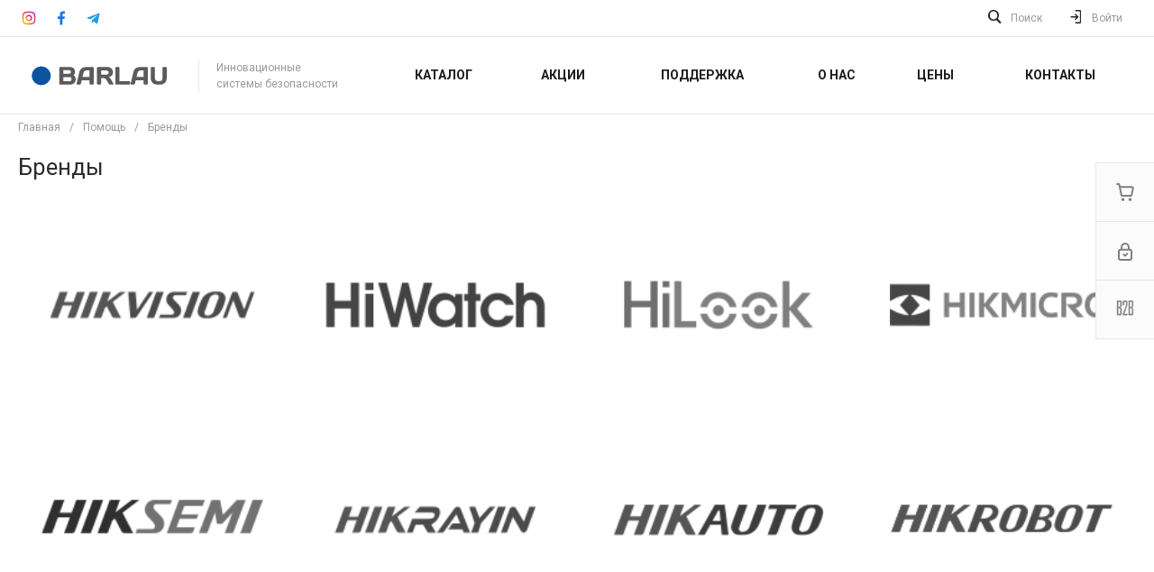

--- FILE ---
content_type: text/html; charset=UTF-8
request_url: https://barlau.kz/help/brands/
body_size: 80204
content:
<!DOCTYPE html><html lang="ru"><head><title>Бренды</title><meta http-equiv="Content-Type" content="text/html; charset=UTF-8" /><meta name="keywords" content="HD-TVI видеонаблюдение, IP видеонаблюдение, камеры для дома, сигнализации, СКУД, экшн камеры, домофоны, системы хранения, резервное электропитание, Hiwatch, Hikvision, Hilook, Ezviz, Ruijie, Reyee, Huawei, Volta, Купить, Интернет магазин" /><link href="/bitrix/js/ui/design-tokens/dist/ui.design-tokens.min.css?176413022923463" rel="stylesheet" /><link href="/bitrix/js/ui/fonts/opensans/ui.font.opensans.min.css?17641302292320" rel="stylesheet" /><link href="/bitrix/js/main/popup/dist/main.popup.bundle.min.css?176413023528056" rel="stylesheet" /><link href="https://fonts.googleapis.com/css?family=Roboto:300,400,500,700&amp;subset=cyrillic" rel="stylesheet" /><link href="/bitrix/css/itdon.newyear/style.css?1766223144565" rel="stylesheet" /><link href="/bitrix/css/itdon.newyear/snow.min.css?176622314440781" rel="stylesheet" /><link href="/bitrix/cache/css/s1/universe_s1/page_30eeff49753d1976c7501e0dc0405887/page_30eeff49753d1976c7501e0dc0405887_v1.css?17641311585505" rel="stylesheet" /><link href="/bitrix/cache/css/s1/universe_s1/template_a535721e4fd6bcde57e7be51eb262621/template_a535721e4fd6bcde57e7be51eb262621_v1.css?1769245973738831" data-template-style="true" rel="stylesheet" /><script>if(!window.BX)window.BX={};if(!window.BX.message)window.BX.message=function(mess){if(typeof mess==='object'){for(let i in mess) {BX.message[i]=mess[i];} return true;}};</script><script>(window.BX||top.BX).message({"JS_CORE_LOADING":"Загрузка...","JS_CORE_NO_DATA":"- Нет данных -","JS_CORE_WINDOW_CLOSE":"Закрыть","JS_CORE_WINDOW_EXPAND":"Развернуть","JS_CORE_WINDOW_NARROW":"Свернуть в окно","JS_CORE_WINDOW_SAVE":"Сохранить","JS_CORE_WINDOW_CANCEL":"Отменить","JS_CORE_WINDOW_CONTINUE":"Продолжить","JS_CORE_H":"ч","JS_CORE_M":"м","JS_CORE_S":"с","JSADM_AI_HIDE_EXTRA":"Скрыть лишние","JSADM_AI_ALL_NOTIF":"Показать все","JSADM_AUTH_REQ":"Требуется авторизация!","JS_CORE_WINDOW_AUTH":"Войти","JS_CORE_IMAGE_FULL":"Полный размер"});</script><script src="/bitrix/js/main/core/core.min.js?1764130232230432"></script><script>BX.Runtime.registerExtension({"name":"main.core","namespace":"BX","loaded":true});</script><script>BX.setJSList(["\/bitrix\/js\/main\/core\/core_ajax.js","\/bitrix\/js\/main\/core\/core_promise.js","\/bitrix\/js\/main\/polyfill\/promise\/js\/promise.js","\/bitrix\/js\/main\/loadext\/loadext.js","\/bitrix\/js\/main\/loadext\/extension.js","\/bitrix\/js\/main\/polyfill\/promise\/js\/promise.js","\/bitrix\/js\/main\/polyfill\/find\/js\/find.js","\/bitrix\/js\/main\/polyfill\/includes\/js\/includes.js","\/bitrix\/js\/main\/polyfill\/matches\/js\/matches.js","\/bitrix\/js\/ui\/polyfill\/closest\/js\/closest.js","\/bitrix\/js\/main\/polyfill\/fill\/main.polyfill.fill.js","\/bitrix\/js\/main\/polyfill\/find\/js\/find.js","\/bitrix\/js\/main\/polyfill\/matches\/js\/matches.js","\/bitrix\/js\/main\/polyfill\/core\/dist\/polyfill.bundle.js","\/bitrix\/js\/main\/core\/core.js","\/bitrix\/js\/main\/polyfill\/intersectionobserver\/js\/intersectionobserver.js","\/bitrix\/js\/main\/lazyload\/dist\/lazyload.bundle.js","\/bitrix\/js\/main\/polyfill\/core\/dist\/polyfill.bundle.js","\/bitrix\/js\/main\/parambag\/dist\/parambag.bundle.js"]);</script><script>BX.Runtime.registerExtension({"name":"ui.dexie","namespace":"BX.DexieExport","loaded":true});</script><script>BX.Runtime.registerExtension({"name":"ls","namespace":"window","loaded":true});</script><script>BX.Runtime.registerExtension({"name":"fx","namespace":"window","loaded":true});</script><script>BX.Runtime.registerExtension({"name":"fc","namespace":"window","loaded":true});</script><script>BX.Runtime.registerExtension({"name":"pull.protobuf","namespace":"BX","loaded":true});</script><script>BX.Runtime.registerExtension({"name":"rest.client","namespace":"window","loaded":true});</script><script>(window.BX||top.BX).message({"pull_server_enabled":"Y","pull_config_timestamp":1612495390,"shared_worker_allowed":"Y","pull_guest_mode":"N","pull_guest_user_id":0,"pull_worker_mtime":1764130236});(window.BX||top.BX).message({"PULL_OLD_REVISION":"Для продолжения корректной работы с сайтом необходимо перезагрузить страницу."});</script><script>BX.Runtime.registerExtension({"name":"pull.client","namespace":"BX","loaded":true});</script><script>BX.Runtime.registerExtension({"name":"pull","namespace":"window","loaded":true});</script><script>BX.Runtime.registerExtension({"name":"ui.design-tokens","namespace":"window","loaded":true});</script><script>BX.Runtime.registerExtension({"name":"ui.fonts.opensans","namespace":"window","loaded":true});</script><script>BX.Runtime.registerExtension({"name":"main.popup","namespace":"BX.Main","loaded":true});</script><script>BX.Runtime.registerExtension({"name":"popup","namespace":"window","loaded":true});</script><style>.intec-cl-text {
color: #074d90 !important; }
.intec-cl-text-active:active {
color: #074d90 !important; }
.intec-cl-text-active.active {
color: #074d90 !important; }
.intec-cl-text-focus:focus {
color: #074d90 !important; }
.intec-cl-text-hover:hover {
color: #074d90 !important; }
.intec-cl-background {
background-color: #074d90 !important;
fill: #074d90 !important; }
.intec-cl-background-active:active {
background-color: #074d90 !important;
fill: #074d90 !important; }
.intec-cl-background-focus:focus {
background-color: #074d90 !important;
fill: #074d90 !important; }
.intec-cl-background-hover:hover {
background-color: #074d90 !important;
fill: #074d90 !important; }
.intec-cl-background-dark {
background-color: #05335f !important;
fill: #05335f !important; }
.intec-cl-background-dark-active:active {
background-color: #05335f !important;
fill: #05335f !important; }
.intec-cl-background-dark-focus:focus {
background-color: #05335f !important;
fill: #05335f !important; }
.intec-cl-background-dark-hover:hover {
background-color: #05335f !important;
fill: #05335f !important; }
.intec-cl-background-light {
background-color: #0967c1 !important;
fill: #0967c1 !important; }
.intec-cl-background-light-active:active {
background-color: #0967c1 !important;
fill: #0967c1 !important; }
.intec-cl-background-light-focus:focus {
background-color: #0967c1 !important;
fill: #0967c1 !important; }
.intec-cl-background-light-hover:hover {
background-color: #0967c1 !important;
fill: #0967c1 !important; }
.intec-cl-background-light-40 {
background-color: #6bb3f8 !important;
fill: #6bb3f8 !important; }
.intec-cl-background-light-40-active:active {
background-color: #6bb3f8 !important;
fill: #6bb3f8 !important; }
.intec-cl-background-light-40-focus:focus {
background-color: #6bb3f8 !important;
fill: #6bb3f8 !important; }
.intec-cl-background-light-40-hover:hover {
background-color: #6bb3f8 !important;
fill: #6bb3f8 !important; }
.intec-cl-border {
border-color: #074d90 !important; }
.intec-cl-border-light {
border-color: #0967c1 !important; }
.intec-cl-border-active:active {
border-color: #074d90 !important; }
.intec-cl-border-focus:focus {
border-color: #074d90 !important; }
.intec-cl-border-hover:hover {
border-color: #074d90 !important; }
.intec-cl-border-light-hover:hover {
border-color: #0967c1 !important; }
.intec-cl-text-light {
color: #0967c1 !important; }
.intec-cl-text-light-active:active {
color: #0967c1 !important; }
.intec-cl-text-light-focus:focus {
color: #0967c1 !important; }
.intec-cl-text-light-hover:hover {
color: #0967c1 !important; }
.intec-cl-text-dark {
color: #05335f !important; }
.intec-cl-text-dark-active:active {
color: #05335f !important; }
.intec-cl-text-dark-focus:focus {
color: #05335f !important; }
.intec-cl-text-dark-hover:hover {
color: #05335f !important; }
.intec-cl-background-light {
background-color: #0967c1 !important;
fill: #0967c1 !important; }
.intec-cl-background-light-active:active {
background-color: #0967c1 !important; }
.intec-cl-background-light-focus:focus {
background-color: #0967c1 !important; }
.intec-cl-background-light-hover:hover {
background-color: #0967c1 !important; }
.intec-cl-svg svg {
fill: #074d90 !important;
stroke: #074d90 !important; }
.intec-cl-svg-path-fill svg path {
fill: #074d90 !important; }
.intec-cl-svg-path-fill-hover:hover svg path {
fill: #074d90 !important; }
.intec-cl-svg-rect-fill-hover:hover svg rect {
fill: #074d90 !important; }
.intec-cl-svg-path-stroke svg path, .intec-cl-svg-rect-stroke svg rect {
stroke: #074d90 !important; }
.intec-cl-svg-path-stroke-hover:hover svg path {
stroke: #074d90 !important; }
.intec-content {
max-width: 1384px; }
.intec-content .intec-content.intec-content-primary {
max-width: 1384px; }
html {
font-size: 12px;
font-family: "Roboto", sans-serif; }
.intec-template .intec-template-part.intec-template-part-title, .intec-template .widget .widget-header .widget-title {
font-size: 20px; }
@media (max-width: 768px) {
.intec-template .intec-template-part.intec-template-part-title, .intec-template .widget .widget-header .widget-title {
font-size: 20px; } }
.intec-image-effect:hover {
opacity: 1;
-webkit-animation: intec-image-effect-flash 1.5s;
animation: intec-image-effect-flash 1.5s; }
@-webkit-keyframes intec-image-effect-flash {
0% {
opacity: 0.4; }
100% {
opacity: 1; } }
@keyframes intec-image-effect-flash {
0% {
opacity: 0.4; }
100% {
opacity: 1; } }
.intec-ui.intec-ui-control-alert.intec-ui-scheme-current {
color: #074d90;
background-color: #ecf5fe;
border-color: #d8ebfd; }
.intec-ui.intec-ui-control-button.intec-ui-scheme-current {
border-color: #074d90;
background-color: #074d90;
color: #fff; }
.intec-ui.intec-ui-control-button.intec-ui-scheme-current.intec-ui-mod-transparent {
background-color: transparent;
color: #074d90; }
.intec-ui.intec-ui-control-button.intec-ui-scheme-current:hover, .intec-ui.intec-ui-control-button.intec-ui-scheme-current.intec-ui-state-hover, .intec-ui.intec-ui-control-button.intec-ui-scheme-current[data-ui-state="hover"] {
border-color: #0967c1;
background-color: #0967c1;
color: #fff; }
.intec-ui.intec-ui-control-button.intec-ui-scheme-current:focus, .intec-ui.intec-ui-control-button.intec-ui-scheme-current.intec-ui-state-focus, .intec-ui.intec-ui-control-button.intec-ui-scheme-current[data-ui-state="focus"] {
border-color: #0967c1;
background-color: #0967c1;
color: #fff; }
.intec-ui.intec-ui-control-button.intec-ui-scheme-current:active, .intec-ui.intec-ui-control-button.intec-ui-scheme-current.intec-ui-state-active, .intec-ui.intec-ui-control-button.intec-ui-scheme-current[data-ui-state="active"] {
border-color: #05335f;
background-color: #05335f;
color: #fff; }
.intec-ui.intec-ui-control-button.intec-ui-scheme-current:disabled, .intec-ui.intec-ui-control-button.intec-ui-scheme-current.intec-ui-state-disabled, .intec-ui.intec-ui-control-button.intec-ui-scheme-current[data-ui-state="disabled"] {
border-color: #02192f;
background-color: #02192f;
color: #fff; }
.intec-ui.intec-ui-control-button.intec-ui-scheme-current.intec-ui-mod-link {
color: #5f5f5f;
border-color: transparent;
background-color: transparent; }
.intec-ui.intec-ui-control-button.intec-ui-scheme-current.intec-ui-mod-link:hover, .intec-ui.intec-ui-control-button.intec-ui-scheme-current.intec-ui-mod-link.intec-ui-state-hover, .intec-ui.intec-ui-control-button.intec-ui-scheme-current.intec-ui-mod-link[data-ui-state="hover"] {
color: #0967c1; }
.intec-ui.intec-ui-control-button.intec-ui-scheme-current.intec-ui-mod-link:focus, .intec-ui.intec-ui-control-button.intec-ui-scheme-current.intec-ui-mod-link.intec-ui-state-focus, .intec-ui.intec-ui-control-button.intec-ui-scheme-current.intec-ui-mod-link[data-ui-state="focus"] {
color: #0967c1; }
.intec-ui.intec-ui-control-button.intec-ui-scheme-current.intec-ui-mod-link:active, .intec-ui.intec-ui-control-button.intec-ui-scheme-current.intec-ui-mod-link.intec-ui-state-active, .intec-ui.intec-ui-control-button.intec-ui-scheme-current.intec-ui-mod-link[data-ui-state="active"] {
color: #05335f; }
.intec-ui.intec-ui-control-button.intec-ui-scheme-current.intec-ui-mod-link:disabled, .intec-ui.intec-ui-control-button.intec-ui-scheme-current.intec-ui-mod-link.intec-ui-state-disabled, .intec-ui.intec-ui-control-button.intec-ui-scheme-current.intec-ui-mod-link[data-ui-state="disabled"] {
color: #9f9f9f; }
.intec-ui.intec-ui-control-checkbox.intec-ui-scheme-current.intec-ui-scheme-current .intec-ui-part-selector:before, .intec-ui.intec-ui-control-radiobox.intec-ui-scheme-current.intec-ui-scheme-current .intec-ui-part-selector:before {
background-color: #fff;
color: #fff; }
.intec-ui.intec-ui-control-checkbox.intec-ui-scheme-current.intec-ui-scheme-current input:checked + .intec-ui-part-selector, .intec-ui.intec-ui-control-radiobox.intec-ui-scheme-current.intec-ui-scheme-current input:checked + .intec-ui-part-selector, .intec-ui.intec-ui-control-checkbox.intec-ui-scheme-current.intec-ui-scheme-current.intec-ui-state-checked .intec-ui-part-selector, .intec-ui.intec-ui-control-radiobox.intec-ui-scheme-current.intec-ui-scheme-current.intec-ui-state-checked .intec-ui-part-selector, .intec-ui.intec-ui-control-checkbox.intec-ui-scheme-current.intec-ui-scheme-current[data-ui-state="checked"] .intec-ui-part-selector, .intec-ui.intec-ui-control-radiobox.intec-ui-scheme-current.intec-ui-scheme-current[data-ui-state="checked"] .intec-ui-part-selector {
border-color: #074d90;
background-color: #074d90; }
.intec-ui.intec-ui-control-checkbox.intec-ui-scheme-current.intec-ui-scheme-current input:checked + .intec-ui-part-selector:before, .intec-ui.intec-ui-control-radiobox.intec-ui-scheme-current.intec-ui-scheme-current input:checked + .intec-ui-part-selector:before, .intec-ui.intec-ui-control-checkbox.intec-ui-scheme-current.intec-ui-scheme-current.intec-ui-state-checked .intec-ui-part-selector:before, .intec-ui.intec-ui-control-radiobox.intec-ui-scheme-current.intec-ui-scheme-current.intec-ui-state-checked .intec-ui-part-selector:before, .intec-ui.intec-ui-control-checkbox.intec-ui-scheme-current.intec-ui-scheme-current[data-ui-state="checked"] .intec-ui-part-selector:before, .intec-ui.intec-ui-control-radiobox.intec-ui-scheme-current.intec-ui-scheme-current[data-ui-state="checked"] .intec-ui-part-selector:before {
background-color: #fff;
color: #fff; }
.intec-ui.intec-ui-control-checkbox.intec-ui-scheme-current.intec-ui-scheme-current:hover .intec-ui-part-selector, .intec-ui.intec-ui-control-radiobox.intec-ui-scheme-current.intec-ui-scheme-current:hover .intec-ui-part-selector, .intec-ui.intec-ui-control-checkbox.intec-ui-scheme-current.intec-ui-scheme-current.intec-ui-state-hover .intec-ui-part-selector, .intec-ui.intec-ui-control-radiobox.intec-ui-scheme-current.intec-ui-scheme-current.intec-ui-state-hover .intec-ui-part-selector, .intec-ui.intec-ui-control-checkbox.intec-ui-scheme-current.intec-ui-scheme-current[data-ui-state="hover"] .intec-ui-part-selector, .intec-ui.intec-ui-control-radiobox.intec-ui-scheme-current.intec-ui-scheme-current[data-ui-state="hover"] .intec-ui-part-selector {
border-color: #0967c1;
background-color: #f6f6f6; }
.intec-ui.intec-ui-control-checkbox.intec-ui-scheme-current.intec-ui-scheme-current:hover .intec-ui-part-selector:before, .intec-ui.intec-ui-control-radiobox.intec-ui-scheme-current.intec-ui-scheme-current:hover .intec-ui-part-selector:before, .intec-ui.intec-ui-control-checkbox.intec-ui-scheme-current.intec-ui-scheme-current.intec-ui-state-hover .intec-ui-part-selector:before, .intec-ui.intec-ui-control-radiobox.intec-ui-scheme-current.intec-ui-scheme-current.intec-ui-state-hover .intec-ui-part-selector:before, .intec-ui.intec-ui-control-checkbox.intec-ui-scheme-current.intec-ui-scheme-current[data-ui-state="hover"] .intec-ui-part-selector:before, .intec-ui.intec-ui-control-radiobox.intec-ui-scheme-current.intec-ui-scheme-current[data-ui-state="hover"] .intec-ui-part-selector:before {
background-color: #fff;
color: #fff; }
.intec-ui.intec-ui-control-checkbox.intec-ui-scheme-current.intec-ui-scheme-current input:focus:not(:checked) + .intec-ui-part-selector, .intec-ui.intec-ui-control-radiobox.intec-ui-scheme-current.intec-ui-scheme-current input:focus:not(:checked) + .intec-ui-part-selector, .intec-ui.intec-ui-control-checkbox.intec-ui-scheme-current.intec-ui-scheme-current.intec-ui-state-focus .intec-ui-part-selector, .intec-ui.intec-ui-control-radiobox.intec-ui-scheme-current.intec-ui-scheme-current.intec-ui-state-focus .intec-ui-part-selector, .intec-ui.intec-ui-control-checkbox.intec-ui-scheme-current.intec-ui-scheme-current[data-ui-state="focus"] .intec-ui-part-selector, .intec-ui.intec-ui-control-radiobox.intec-ui-scheme-current.intec-ui-scheme-current[data-ui-state="focus"] .intec-ui-part-selector {
border-color: #0967c1;
background-color: #f6f6f6; }
.intec-ui.intec-ui-control-checkbox.intec-ui-scheme-current.intec-ui-scheme-current input:focus:not(:checked) + .intec-ui-part-selector:before, .intec-ui.intec-ui-control-radiobox.intec-ui-scheme-current.intec-ui-scheme-current input:focus:not(:checked) + .intec-ui-part-selector:before, .intec-ui.intec-ui-control-checkbox.intec-ui-scheme-current.intec-ui-scheme-current.intec-ui-state-focus .intec-ui-part-selector:before, .intec-ui.intec-ui-control-radiobox.intec-ui-scheme-current.intec-ui-scheme-current.intec-ui-state-focus .intec-ui-part-selector:before, .intec-ui.intec-ui-control-checkbox.intec-ui-scheme-current.intec-ui-scheme-current[data-ui-state="focus"] .intec-ui-part-selector:before, .intec-ui.intec-ui-control-radiobox.intec-ui-scheme-current.intec-ui-scheme-current[data-ui-state="focus"] .intec-ui-part-selector:before {
background-color: #fff;
color: #fff; }
.intec-ui.intec-ui-control-checkbox.intec-ui-scheme-current.intec-ui-scheme-current:active .intec-ui-part-selector, .intec-ui.intec-ui-control-radiobox.intec-ui-scheme-current.intec-ui-scheme-current:active .intec-ui-part-selector, .intec-ui.intec-ui-control-checkbox.intec-ui-scheme-current.intec-ui-scheme-current.intec-ui-state-active .intec-ui-part-selector, .intec-ui.intec-ui-control-radiobox.intec-ui-scheme-current.intec-ui-scheme-current.intec-ui-state-active .intec-ui-part-selector, .intec-ui.intec-ui-control-checkbox.intec-ui-scheme-current.intec-ui-scheme-current[data-ui-state="active"] .intec-ui-part-selector, .intec-ui.intec-ui-control-radiobox.intec-ui-scheme-current.intec-ui-scheme-current[data-ui-state="active"] .intec-ui-part-selector {
border-color: #05335f;
background-color: #05335f; }
.intec-ui.intec-ui-control-checkbox.intec-ui-scheme-current.intec-ui-scheme-current:active .intec-ui-part-selector:before, .intec-ui.intec-ui-control-radiobox.intec-ui-scheme-current.intec-ui-scheme-current:active .intec-ui-part-selector:before, .intec-ui.intec-ui-control-checkbox.intec-ui-scheme-current.intec-ui-scheme-current.intec-ui-state-active .intec-ui-part-selector:before, .intec-ui.intec-ui-control-radiobox.intec-ui-scheme-current.intec-ui-scheme-current.intec-ui-state-active .intec-ui-part-selector:before, .intec-ui.intec-ui-control-checkbox.intec-ui-scheme-current.intec-ui-scheme-current[data-ui-state="active"] .intec-ui-part-selector:before, .intec-ui.intec-ui-control-radiobox.intec-ui-scheme-current.intec-ui-scheme-current[data-ui-state="active"] .intec-ui-part-selector:before {
background-color: #fff;
color: #fff; }
.intec-ui.intec-ui-control-switch.intec-ui-scheme-current.intec-ui-scheme-current input:checked + .intec-ui-part-selector, .intec-ui.intec-ui-control-switch.intec-ui-scheme-current.intec-ui-scheme-current.intec-ui-state-checked .intec-ui-part-selector, .intec-ui.intec-ui-control-switch.intec-ui-scheme-current.intec-ui-scheme-current[data-ui-state="checked"] .intec-ui-part-selector {
border-color: #074d90;
background-color: #074d90; }
.intec-ui.intec-ui-control-switch.intec-ui-scheme-current.intec-ui-scheme-current input:checked + .intec-ui-part-selector:before, .intec-ui.intec-ui-control-switch.intec-ui-scheme-current.intec-ui-scheme-current.intec-ui-state-checked .intec-ui-part-selector:before, .intec-ui.intec-ui-control-switch.intec-ui-scheme-current.intec-ui-scheme-current[data-ui-state="checked"] .intec-ui-part-selector:before {
background-color: #fff;
color: #fff; }
.intec-ui.intec-ui-control-switch.intec-ui-scheme-current.intec-ui-scheme-current:active .intec-ui-part-selector, .intec-ui.intec-ui-control-switch.intec-ui-scheme-current.intec-ui-scheme-current.intec-ui-state-active .intec-ui-part-selector, .intec-ui.intec-ui-control-switch.intec-ui-scheme-current.intec-ui-scheme-current[data-ui-state="active"] .intec-ui-part-selector {
border-color: #05335f;
background-color: #05335f; }
.intec-ui.intec-ui-control-switch.intec-ui-scheme-current.intec-ui-scheme-current:active .intec-ui-part-selector:before, .intec-ui.intec-ui-control-switch.intec-ui-scheme-current.intec-ui-scheme-current.intec-ui-state-active .intec-ui-part-selector:before, .intec-ui.intec-ui-control-switch.intec-ui-scheme-current.intec-ui-scheme-current[data-ui-state="active"] .intec-ui-part-selector:before {
background-color: #fff;
color: #fff; }
.intec-ui.intec-ui-control-numeric.intec-ui-scheme-current .intec-ui-part-increment:hover, .intec-ui.intec-ui-control-numeric.intec-ui-scheme-current .intec-ui-part-decrement:hover {
color: #074d90 !important; }
.intec-ui.intec-ui-control-tabs.intec-ui-scheme-current .intec-ui-part-tab:hover, .intec-ui.intec-ui-control-tabs.intec-ui-scheme-current .intec-ui-part-tab[data-active="true"] {
border-color: #074d90; }
.intec-ui.intec-ui-control-tabs.intec-ui-view-1.intec-ui-scheme-current .intec-ui-part-tab[data-active="true"] {
color: #074d90; }
.intec-ui.intec-ui-control-tabs.intec-ui-view-1.intec-ui-scheme-current .intec-ui-part-tab[data-active="true"] *:after {
background-color: #074d90; }
.intec-ui.intec-ui-control-tabs.intec-ui-view-2.intec-ui-scheme-current .intec-ui-part-tab:hover, .intec-ui.intec-ui-control-tabs.intec-ui-view-2.intec-ui-scheme-current .intec-ui-part-tab[data-active="true"] {
background-color: #074d90; }
.intec-ui.intec-ui-control-tabs.intec-ui-view-2.intec-ui-scheme-current .intec-ui-part-tab[data-active="true"] {
-webkit-box-shadow: 0 6px 18px rgba(7, 77, 144, 0.42);
-moz-box-shadow: 0 6px 18px rgba(7, 77, 144, 0.42);
box-shadow: 0 6px 18px rgba(7, 77, 144, 0.42); }
.intec-ui-markup-text, [data-ui-markup="text"] {
font-size: 12px; }
a, [data-ui-markup="a"], .intec-ui-markup-a {
color: #074d90; }
a:hover, [data-ui-markup="a"]:hover, .intec-ui-markup-a:hover, a:focus, [data-ui-markup="a"]:focus, .intec-ui-markup-a:focus {
color: #0967c1; }
a:hover.intec-ui-mod-dashed, [data-ui-markup="a"]:hover.intec-ui-mod-dashed, .intec-ui-markup-a:hover.intec-ui-mod-dashed, a:focus.intec-ui-mod-dashed, [data-ui-markup="a"]:focus.intec-ui-mod-dashed, .intec-ui-markup-a:focus.intec-ui-mod-dashed, a:hover.intec-ui-mod-dotted, [data-ui-markup="a"]:hover.intec-ui-mod-dotted, .intec-ui-markup-a:hover.intec-ui-mod-dotted, a:focus.intec-ui-mod-dotted, [data-ui-markup="a"]:focus.intec-ui-mod-dotted, .intec-ui-markup-a:focus.intec-ui-mod-dotted {
border-color: #0967c1; }
a:active, [data-ui-markup="a"]:active, .intec-ui-markup-a:active {
color: #05335f; }
a:active.intec-ui-mod-dashed, [data-ui-markup="a"]:active.intec-ui-mod-dashed, .intec-ui-markup-a:active.intec-ui-mod-dashed, a:active.intec-ui-mod-dotted, [data-ui-markup="a"]:active.intec-ui-mod-dotted, .intec-ui-markup-a:active.intec-ui-mod-dotted {
border-color: #05335f; }
blockquote:before, [data-ui-markup="blockquote"]:before, .intec-ui-markup-blockquote:before {
background-color: #074d90; }
ul > li:before, [data-ui-markup="ul"] > [data-ui-markup="li"]:before, .intec-ui-markup-ul > .intec-ui-markup-li:before {
color: #074d90; }
ol > li:before, [data-ui-markup="ol"] > [data-ui-markup="li"]:before, .intec-ui-markup-ol > .intec-ui-markup-li:before {
color: #074d90; }</style><style>.ns-bitrix.c-menu.c-menu-horizontal-1 .menu-item.menu-item-default .menu-submenu .menu-submenu-item:hover > .menu-submenu-item-text, .ns-bitrix.c-menu.c-menu-horizontal-2 .menu-item .menu-submenu .menu-submenu-item:hover > .menu-submenu-item-text, .c-header.c-header-template-1 .widget-view.widget-view-desktop .widget-view-desktop-1 .widget-container-menu .ns-bitrix.c-menu.c-menu-horizontal-1 .menu-item:hover .menu-item-text-wrapper, .c-header.c-header-template-1 .widget-view.widget-view-desktop .widget-view-desktop-1 .widget-container-menu .ns-bitrix.c-menu.c-menu-horizontal-1 .menu-item.menu-item-active .menu-item-text-wrapper, .c-header.c-header-template-1 .widget-view.widget-view-desktop .widget-view-desktop-7 .widget-menu .ns-bitrix.c-menu.c-menu-horizontal-1 .menu-item:hover .menu-item-text-wrapper, .c-header.c-header-template-1 .widget-view.widget-view-desktop .widget-view-desktop-7 .widget-menu .ns-bitrix.c-menu.c-menu-horizontal-1 .menu-item.menu-item-active .menu-item-text-wrapper, .c-header.c-header-template-1 .widget-view.widget-view-desktop .widget-view-desktop-9 .widget-container-menu .ns-bitrix.c-menu.c-menu-horizontal-1 .menu-item:hover .menu-item-text-wrapper, .c-header.c-header-template-1 .widget-view.widget-view-desktop .widget-view-desktop-9 .widget-container-menu .ns-bitrix.c-menu.c-menu-horizontal-1 .menu-item.menu-item-active .menu-item-text-wrapper, .c-header.c-header-template-1 .widget-view.widget-view-fixed .widget-menu .ns-bitrix.c-menu.c-menu-horizontal-1 .menu-wrapper .menu-item:hover .menu-item-text-wrapper, .c-header.c-header-template-1 .widget-view.widget-view-fixed .widget-menu .ns-bitrix.c-menu.c-menu-horizontal-1 .menu-wrapper .menu-item.menu-item-active .menu-item-text-wrapper {
color: #074d90 !important; }
.ns-bitrix.c-catalog-section.c-catalog-section-catalog-list-1 .catalog-section-item-purchase-button.catalog-section-item-purchase-button-add[data-basket-state="processing"], .ns-bitrix.c-catalog-section.c-catalog-section-catalog-text-1 .catalog-section-item-purchase-button.catalog-section-item-purchase-button-add[data-basket-state="processing"], .ns-bitrix.c-catalog-element.c-catalog-element-catalog-default-1 .catalog-element-property:before, .ns-bitrix.c-sale-order-ajax.c-sale-order-ajax-simple-1 .radio-inline:hover label:before, .ns-bitrix.c-sale-order-ajax.c-sale-order-ajax-simple-1 .radio-inline.radio-inline-checked label:before, .ns-bitrix.c-sale-order-ajax.c-sale-order-ajax-simple-1 .bx-soa-pp-item-container .bx-soa-pp-company:hover .bx-soa-pp-company-graf-container, .ns-bitrix.c-sale-order-ajax.c-sale-order-ajax-simple-1 .bx-soa-pp-item-container .bx-soa-pp-company.bx-selected .bx-soa-pp-company-graf-container, .ns-intec-universe.c-tags-list.c-tags-list-default .tags-list-item input[type=checkbox]:checked + .tags-list-item-button, .ns-intec-universe.c-tags-list.c-tags-list-default .tags-list-item-button:hover {
background: #074d90 !important; }
.ns-bitrix.c-sale-order-ajax.c-sale-order-ajax-simple-1 .bx-sls .quick-location-tag, .ns-bitrix.c-sale-order-ajax.c-sale-order-ajax-simple-1 .bx-slst .quick-location-tag {
border: 1px solid;
background: #fff;
color: #074d90; }
.ns-bitrix.c-sale-order-ajax.c-sale-order-ajax-simple-1 .bx-sls .quick-location-tag:hover, .ns-bitrix.c-sale-order-ajax.c-sale-order-ajax-simple-1 .bx-slst .quick-location-tag:hover, .ns-bitrix.c-sale-order-ajax.c-sale-order-ajax-simple-1 .bx-sls .quick-location-tag:focus, .ns-bitrix.c-sale-order-ajax.c-sale-order-ajax-simple-1 .bx-slst .quick-location-tag:focus, .ns-bitrix.c-sale-order-ajax.c-sale-order-ajax-simple-1 .bx-sls .quick-location-tag:active, .ns-bitrix.c-sale-order-ajax.c-sale-order-ajax-simple-1 .bx-slst .quick-location-tag:active {
border: 1px solid #074d90;
background: #074d90;
color: #fff; }
.ns-bitrix.c-catalog-element.c-catalog-element-catalog-default-1 .catalog-element-gallery-preview[data-active=true], .ns-bitrix.c-catalog-element.c-catalog-element-catalog-default-1 .catalog-element-tab a:hover, .ns-bitrix.c-catalog-element.c-catalog-element-catalog-default-1 .catalog-element-tab[data-active=true] a, .ns-bitrix.c-catalog-element.c-catalog-element-catalog-default-1 .catalog-element-tab a:focus, .ns-bitrix.c-catalog-element.c-catalog-element-catalog-default-1 .catalog-element-tab a:active, .ns-bitrix.c-catalog-element.c-catalog-element-catalog-default-1 .catalog-element-tab.active a, .ns-bitrix.c-catalog-element.c-catalog-element-catalog-default-2 .catalog-element-tab a:hover, .ns-bitrix.c-catalog-element.c-catalog-element-catalog-default-2 .catalog-element-tab a:focus, .ns-bitrix.c-catalog-element.c-catalog-element-catalog-default-2 .catalog-element-tab a:active, .ns-bitrix.c-catalog-element.c-catalog-element-catalog-default-2 .catalog-element-tab.active a, .ns-bitrix.c-sale-order-ajax.c-sale-order-ajax-simple-1 .radio-inline:hover label:before, .ns-bitrix.c-sale-order-ajax.c-sale-order-ajax-simple-1 .radio-inline.radio-inline-checked label:before, .ns-bitrix.c-sale-order-ajax.c-sale-order-ajax-simple-1 .bx-soa-pp-item-container .bx-soa-pp-company:hover .bx-soa-pp-company-graf-container, .ns-bitrix.c-sale-order-ajax.c-sale-order-ajax-simple-1 .bx-soa-pp-item-container .bx-soa-pp-company.bx-selected .bx-soa-pp-company-graf-container, .c-smart-filter.c-smart-filter-horizontal-2 [data-property-type=checkbox-picture] .smart-filter-property-value input:checked + .smart-filter-property-value-picture-wrap, .c-smart-filter.c-smart-filter-horizontal-2 [data-property-type=checkbox-text-picture] .smart-filter-property-value input:checked + .smart-filter-property-value-picture-wrap {
border-color: #074d90 !important; }
.ns-bitrix.c-catalog-section.c-catalog-section-catalog-tile-1 .catalog-section-item-purchase-button.catalog-section-item-purchase-button-add[data-basket-state="processing"] {
background: #0967c1 !important; }
/** Old **/
.sale-icons a.sale-icons-item:hover .sale-icons-icon, .sale-icons a.sale-icons-item.hover .sale-icons-icon, .sale-icons a.sale-icons-item:active .sale-icons-icon, .sale-icons a.sale-icons-item.active .sale-icons-icon, .intec-sections-tile > div:hover .intec-section-name, .menu.menu-horizontal .menu-item.menu-item-default .menu-submenu .menu-submenu-item:hover > .menu-submenu-item-text, .widget-catalog-categories .widget-catalog-categories-tabs .widget-catalog-categories-tab a:hover, .widget-catalog-categories .widget-catalog-categories-tabs .widget-catalog-categories-tab.active a, .c-widget.c-widget-products-1 .widget-tab:hover .widget-tab-text, .c-widget.c-widget-products-1 .widget-tab.active .widget-tab-text, .widget-catalog-categories .widget-catalog-categories-desktop .widget-catalog-categories-navigation .widget-catalog-categories-navigation-next:hover, .widget-catalog-categories .widget-catalog-categories-desktop .widget-catalog-categories-navigation .widget-catalog-categories-navigation-previous:hover, .widget-reviews .widget-reviews-view.widget-reviews-view-slider .widget-reviews-navigation .widget-reviews-navigation-next:hover, .widget-reviews .widget-reviews-view.widget-reviews-view-slider .widget-reviews-navigation .widget-reviews-navigation-previous:hover, .widget-news .widget-news-view.widget-news-view-extend .widget-news-navigation .widget-news-navigation-next:hover, .widget-news .widget-news-view.widget-news-view-extend .widget-news-navigation .widget-news-navigation-previous:hover, .footer-menu a.child-link.active, .bx-filter .bx-filter-popup-result a, .intec-sections-list .intec-section-name:hover, .intec-sections-list .intec-subsection:hover, .intec-sections-list .intec-subsection:hover span, .intec-catalog-section-tile .price-block .element-buys, .intec-catalog-section .element-properties li, .intec-item-detail .show-all-characteristics, .contacts .contacts-offices .contacts-office .contacts-information-section.contacts-contacts .contacts-email a:hover .active.widget-reviews .widget-reviews-mobile .widget-reviews-view.widget-reviews-view-blocks-2 .widget-reviews-item .widget-reviews-item-header .widget-reviews-item-name, .bx_compare .table_compare table tr td a, .news-list-filter .news-list-filter-button.news-list-filter-button-active, .news-list-filter .news-list-filter-button:hover, .bx_ordercart .bx_ordercart_order_table_container tbody td.control .delay-item:hover, .bx_ordercart .bx_ordercart_order_table_container tbody td.control .to-cart-item:hover, .bx-soa-editstep, .bx-soa-item-title a, .subscribe-block .email-block-subscribe .subscribe-info:before, .widget-reviews .widget-reviews-mobile .widget-reviews-view.widget-reviews-view-blocks-2 .widget-reviews-item .widget-reviews-item-header .widget-reviews-item-name, .intec-certificates.desktop-template.template-tiles .intec-certificates_item:hover .intec-certificates_name, .intec-sections-tile-1 > div:hover .intec-section-name, .intec-certificates.desktop-template.template-tiles .intec-certificates_item:hover .intec-certificates_name, .header .header-desktop .header-content .header-content-menu .menu.menu-horizontal .menu-wrapper .menu-item:hover .menu-item-text .menu-item-text-wrapper, .header .header-desktop .header-content .header-content-menu .menu.menu-horizontal .menu-wrapper .menu-item.menu-item-active .menu-item-text .menu-item-text-wrapper, .intec-item-detail .item-bind-items .item-bind-items-list .owl-nav .owl-prev:hover, .intec-item-detail .item-bind-items .item-bind-items-list .owl-nav .owl-next:hover, .bx-filter .bx-filter-popup-result a, .intec-panel-sort .sort-value.sort-state-active a, .header.with-banner .header-desktop .header-static .header-content .header-content-phone .header-content-phone-call .header-content-phone-call-wrapper:hover, .header.with-banner[data-banner-color=black] .header-desktop .header-info .header-info-button:hover .header-info-button-text, .header.with-banner[data-banner-color=black] .header-desktop .header-static .header-content .header-info-button:hover .header-info-button-text, .header.with-banner[data-banner-color=black] .header-static .intec-search-icon:hover, .header.with-banner[data-banner-color=white] .header-desktop .header-info .header-info-social:hover, .header.with-banner .header-desktop .header-static .menu.menu-horizontal .menu-item:hover .menu-item-text:hover, .header.with-banner .header-desktop .header-static .menu.menu-horizontal .menu-item.menu-item-active .menu-item-text, .header .header-desktop .header-static .header-info .header-info-button .header-info-button-icon, .header .header-desktop .header-static .header-content .header-info-button .header-info-button-icon, .c-rate.c-rate-template-1 .owl-carousel .owl-nav .owl-next:hover, .c-rate.c-rate-template-1 .owl-carousel .owl-nav .owl-prev:hover, .c-certificates.c-certificates-template-1 .widget-element:hover .widget-element-name, .c-header.c-header-template-1[data-transparent = 'false'] .widget-view.widget-view-desktop .widget-panel .ns-bitrix.c-search-title.c-search-title-popup-1 .search-title-button:hover .search-title-button-icon, .c-header.c-header-template-1[data-transparent = 'false'] .widget-view.widget-view-desktop .widget-panel .ns-bitrix.c-search-title.c-search-title-popup-1 .search-title-button:hover .search-title-button-text, .c-header.c-header-template-1[data-transparent = 'false'] .widget-view.widget-view-desktop .widget-panel .widget-panel-button:hover .widget-panel-button-icon, .c-header.c-header-template-1[data-transparent = 'false'] .widget-view.widget-view-desktop .widget-panel .widget-panel-button:hover .widget-panel-button-text {
color: #074d90 !important; }
.ns-bitrix.c-catalog-element.c-catalog-element-catalog-default-1 .catalog-element-gallery-picture[data-active=true], .widget-catalog-categories .widget-catalog-categories-tabs .widget-catalog-categories-tab a:hover, .widget-catalog-categories .widget-catalog-categories-tabs .widget-catalog-categories-tab.active a, .widget-catalog-categories .widget-catalog-categories-dots .owl-dot.active, .c-widget.c-widget-products-1 .widget-tab:hover .widget-tab-text, .c-widget.c-widget-products-1 .widget-tab.active .widget-tab-text, .c-widget.c-widget-products-1 .owl-dots .owl-dot.active, .c-widget.c-widget-products-2 .owl-dots .owl-dot.active, .c-rate.c-rate-template-1 .owl-carousel .owl-dot.active, .news-list-slider .slider-dots .owl-dot .slider-dot:hover, .news-list-slider .slider-dots .owl-dot.active .slider-dot, .intec-item-detail .slider-item.active, .bx_compare .bx_sort_container .sortbutton.current, .bx_compare .bx_sort_container .sortbutton:hover, .bx_ordercart .bx_sort_container a.current, .bx-soa-section.bx-selected, .bx-soa-pp-company.bx-selected .bx-soa-pp-company-graf-container, .news-list-slider-cb .slider-dots .owl-dot .slider-dot:hover, .news-list-slider-cb .slider-dots .owl-dot.active .slider-dot, .ns-bitrix.c-catalog-section.c-catalog-section-catalog-tile-2 .catalog-section-item-offers-property-extended-value[data-state=selected] .catalog-section-item-offers-property-extended-value-image {
border-color: #074d90 !important; }
.arrow-right {
border-right: 25px solid #074d90 !important; }
.sale-icons a.sale-icons-item:hover .sale-icons-count, .sale-icons a.sale-icons-item.hover .sale-icons-count, .sale-icons a.sale-icons-item:active .sale-icons-count, .sale-icons a.sale-icons-item.active .sale-icons-count, .widget-catalog-categories .widget-catalog-categories-dots .owl-dot.active, .c-widget.c-widget-products-1 .owl-dots .owl-dot.active, .c-widget.c-widget-products-2 .owl-dots .owl-dot.active, .c-rate.c-rate-template-1 .owl-carousel .owl-dot.active, .intec-news-sections.template-chess .intec-news-sections_item:hover .intec-news-sections_name, .intec-news-sections.template-puzzle .intec-news-sections_item:hover .intec-news-sections_name, .intec-news-sections.template-tiles .intec-news-sections_item:hover .intec-news-sections_name, input[type=checkbox]:checked + span, .ask-question-container .ask-question-title:after {
background-color: #05335f; }
.intec-catalog-section-tile .price-block .element-buys.active, .intec-catalog-section-tile .price-block .element-buys.added, .share-products-block .products-element .price-block .price .element-buy.active, .news-list-slider .slider-dots .owl-dot.active .slider-dot, .bx-filter .body-filter .bx-filter-parameters-box .bx-filter-popup-result, .news-list-slider .slider-dots .owl-dot .slider-dot:hover, .intec-item-detail .properties-list > li:before, .news-list-slider:hover .slider-wrapper .owl-nav .owl-prev:hover, .news-list-slider:hover .slider-wrapper .owl-nav .owl-next:hover, .widget-reviews .widget-reviews-view.widget-reviews-view-slider .widget-reviews-dots .owl-dot.active, .widget-news .widget-news-view.widget-news-view-extend .widget-news-dots .owl-dot.active, .owl-carusel-gallery.owl-theme .owl-dots .owl-dot.active span, .owl-carusel-gallery.owl-theme .owl-dots .owl-dot:hover span, .carusel-products.owl-theme .owl-dots .owl-dot.active span, .carusel-products.owl-theme .owl-dots .owl-dot:hover span, .widget-flying-basket .flying-basket-mobile-buttons-wrap .flying-basket_button_count, .bx_forgotpassword_page .description:before, .bx_registration_page .registration-info:before, .news-list-slider-cb:hover .slider-wrapper .owl-nav .owl-prev:hover, .news-list-slider-cb:hover .slider-wrapper .owl-nav .owl-next:hover, .news-list-slider-cb .slider-dots .owl-dot .slider-dot:hover, .news-list-slider-cb .slider-dots .owl-dot.active .slider-dot, .subscribe-block .checkbox input[type=checkbox]:checked + label:after, .news-list.news-list-blocks-2 .news-list-item.news-list-item-first .news-list-item-wrapper:hover .news-list-name-wrapper, .binded-products .owl-dots .owl-dot.active, .binded-products .owl-dots .owl-dot:hover, .loading-container.active, .c-categories.c-categories-template-3 .widget-element:hover .widget-element-name-wrapper, .c-smart-filter.c-smart-filter-horizontal-1 [data-property-type='checkbox'] input[type=checkbox]:checked + span, .c-smart-filter.c-smart-filter-vertical-1 [data-property-type=checkbox][data-property-view=default] .smart-filter-property-value input:checked + .smart-filter-property-value-text, .c-smart-filter.c-smart-filter-vertical-1 [data-property-type=checkbox][data-property-view=block] .smart-filter-property-value input:checked + .smart-filter-property-value-text, .c-smart-filter.c-smart-filter-vertical-1 [data-property-type=checkbox][data-property-view=tile] .smart-filter-property-value input:checked + .smart-filter-property-value-text, .c-smart-filter.c-smart-filter-horizontal-1 [data-property-type=checkbox] .smart-filter-property-value input:checked + .smart-filter-property-value-text, .c-smart-filter.c-smart-filter-vertical-1 [data-property-type=checkbox-text-picture] input:checked + .smart-filter-property-value-text-picture, .ns-intec-universe.basket-lite.basket-lite-template-1 .basket-lite-mobile-button-count {
background-color: #074d90 !important; }
.contacts .contacts-offices .contacts-office .contacts-information-section.contacts-contacts .contacts-email a, .widget-reviews .widget-reviews-view.widget-reviews-view-slider .widget-reviews-dots .owl-dot.active, .widget-news .widget-news-view.widget-news-view-extend .widget-news-dots .owl-dot.active, .checkbox input[type=checkbox]:checked + label:after, .intec-item-detail .sku-property-value:hover, .intec-item-detail .sku-property-value.active, .news-list-slider-cb .slider-dots .owl-dot .slider-dot:hover, .news-list-slider-cb .slider-dots .owl-dot.active .slider-dot, .binded-products .owl-dots .owl-dot.active, .binded-products .owl-dots .owl-dot:hover, .c-smart-filter.c-smart-filter-horizontal-1 [data-property-type=checkbox] .smart-filter-property-value input:checked + .smart-filter-property-value-text {
border-color: #074d90 !important; }
.widget-articles-content .widget-articles .element-big:hover .element-wrapper .header span {
background-color: #074d90 !important; }
.c-services.c-services-template-3 .widget-element-text-wrapper, .c-advantages.c-advantages-template-4 .widget-element-name:hover .widget-element-name-wrap, .c-services.c-services-template-5 .widget-element .widget-element-name-text {
-webkit-box-shadow: -5px 0 0 5px #074d90, 5px 0 0 5px #074d90 !important;
-moz-box-shadow: -5px 0 0 5px #074d90, 5px 0 0 5px #074d90 !important;
box-shadow: -5px 0 0 5px #074d90, 5px 0 0 5px #074d90 !important; }
.c-advantages.c-advantages-template-4 .widget-element-name:hover .widget-element-name-wrap, .c-categories.c-categories-template-6 .widget-element:hover .widget-element-name {
background: #074d90 !important; }
.c-categories.c-categories-template-8 .widget-element:hover .widget-element-name {
background: #074d90 !important; }
.c-shares.c-shares-template-3 .widget-element .widget-element-name-wrapper-2 {
-webkit-box-shadow: -5px 0 0 5px #074d90, 5px 0 0 5px #074d90 !important;
-moz-box-shadow: -5px 0 0 5px #074d90, 5px 0 0 5px #074d90 !important;
box-shadow: -5px 0 0 5px #074d90, 5px 0 0 5px #074d90 !important;
background: #074d90 !important; }
.c-advantages.c-advantages-template-11 .widget-item:hover .widget-item-counter {
color: #074d90 !important; }
.widget.c-advantages.c-advantages-template-32 .circles-valueStroke {
stroke: #074d90 !important; }
.widget.c-stages.c-stages-template-5 .widget-item-wrap:hover .widget-item-name-count {
background: #074d90 !important; }
.ns-bitrix.c-sale-order-ajax.c-sale-order-ajax-simple-1 .bx-pagination li.bx-active a span {
background: #074d90 !important;
color: #fff; }
.ns-bitrix.c-catalog-element.c-catalog-element-catalog-default-5 [data-role="measures.select.value"].active span, .ns-bitrix.c-catalog-element.c-catalog-element-catalog-default-5 [data-role="measures.select.value"]:hover span {
background: #6bb3f8; }</style><script>(window.BX||top.BX).message({"LANGUAGE_ID":"ru","FORMAT_DATE":"DD.MM.YYYY","FORMAT_DATETIME":"DD.MM.YYYY HH:MI:SS","COOKIE_PREFIX":"BA_BI_SM","SERVER_TZ_OFFSET":"10800","UTF_MODE":"Y","SITE_ID":"s1","SITE_DIR":"\/","USER_ID":"","SERVER_TIME":1769912396,"USER_TZ_OFFSET":7200,"USER_TZ_AUTO":"Y","bitrix_sessid":"304716c916423d7afb55e6066615c5a8"});</script><script src="/bitrix/cache/js/s1/universe_s1/kernel_main/kernel_main_v1.js?1764139520196377"></script><script src="/bitrix/js/ui/dexie/dist/dexie.bundle.min.js?1764130229102530"></script><script src="/bitrix/js/main/core/core_ls.min.js?17641302322683"></script><script src="/bitrix/js/main/core/core_frame_cache.min.js?176413023210481"></script><script src="/bitrix/js/pull/protobuf/protobuf.min.js?176413023676433"></script><script src="/bitrix/js/pull/protobuf/model.min.js?176413023614190"></script><script src="/bitrix/js/rest/client/rest.client.min.js?17641302369240"></script><script src="/bitrix/js/pull/client/pull.client.min.js?176413023649849"></script><script src="/bitrix/js/main/popup/dist/main.popup.bundle.min.js?176413023566962"></script><script src="/bitrix/js/yandex.metrika/script.js?17641302286603"></script><script src="/bitrix/js/itdon.newyear/Snow.js?17662231436966"></script><script src="/bitrix/js/itdon.newyear/main.js?17662231432937"></script><script>BX.setJSList(["\/bitrix\/js\/main\/core\/core_fx.js","\/bitrix\/js\/main\/session.js","\/bitrix\/js\/main\/pageobject\/pageobject.js","\/bitrix\/js\/main\/core\/core_window.js","\/bitrix\/js\/main\/date\/main.date.js","\/bitrix\/js\/main\/core\/core_date.js","\/bitrix\/js\/main\/utils.js","\/bitrix\/js\/main\/dd.js","\/bitrix\/js\/main\/core\/core_uf.js","\/bitrix\/js\/main\/core\/core_dd.js","\/bitrix\/js\/main\/core\/core_tooltip.js","\/bitrix\/templates\/universe_s1\/js\/bundle.js","\/bitrix\/components\/bitrix\/search.title\/script.js"]);</script><script>BX.setCSSList(["\/bitrix\/templates\/universe_s1\/components\/bitrix\/system.pagenavigation\/.default\/style.css","\/bitrix\/templates\/universe_s1\/components\/bitrix\/catalog\/brands\/bitrix\/catalog.section\/.default\/style.css","\/bitrix\/templates\/universe_s1\/css\/bundle.css","\/bitrix\/templates\/universe_s1\/components\/intec.universe\/widget\/buttontop\/style.css","\/bitrix\/templates\/universe_s1\/components\/intec.universe\/sale.basket.small\/template.2\/style.css","\/bitrix\/templates\/universe_s1\/components\/intec.universe\/sale.basket.small\/notifications.1\/style.css","\/bitrix\/templates\/universe_s1\/components\/intec.universe\/sale.basket.small\/panel.1\/style.css","\/bitrix\/templates\/universe_s1\/components\/intec.universe\/main.header\/template.1\/style.css","\/bitrix\/templates\/universe_s1\/components\/intec.universe\/main.header\/template.1\/templates\/desktop\/template.1\/style.css","\/bitrix\/templates\/universe_s1\/components\/bitrix\/search.title\/popup.1\/style.css","\/bitrix\/templates\/universe_s1\/components\/intec.universe\/main.header\/template.1\/bitrix\/system.auth.form\/panel\/style.css","\/bitrix\/templates\/universe_s1\/components\/bitrix\/menu\/horizontal.1\/style.css","\/bitrix\/templates\/universe_s1\/components\/intec.universe\/main.header\/template.1\/templates\/fixed\/template.1\/style.css","\/bitrix\/templates\/universe_s1\/components\/bitrix\/menu\/popup.2\/style.css","\/bitrix\/templates\/universe_s1\/components\/bitrix\/search.title\/input.2\/style.css","\/bitrix\/templates\/universe_s1\/components\/intec.universe\/main.header\/template.1\/bitrix\/system.auth.form\/icons\/style.css","\/bitrix\/templates\/universe_s1\/components\/intec.universe\/main.header\/template.1\/templates\/mobile\/template.1\/style.css","\/bitrix\/templates\/universe_s1\/components\/bitrix\/menu\/mobile.1\/style.css","\/bitrix\/templates\/universe_s1\/components\/bitrix\/breadcrumb\/.default\/style.css","\/bitrix\/templates\/universe_s1\/components\/intec.universe\/main.footer\/template.1\/style.css","\/bitrix\/templates\/universe_s1\/components\/intec.universe\/main.footer\/template.1\/templates\/template.3\/style.css","\/bitrix\/templates\/universe_s1\/components\/bitrix\/menu\/columns.1\/style.css","\/bitrix\/templates\/universe_s1\/components\/bitrix\/search.title\/input.3\/style.css"]);</script><script >window.dataLayerName = 'dataLayer';
var dataLayerName = window.dataLayerName;</script><script >(function (m, e, t, r, i, k, a) {
m[i] = m[i] || function () {
(m[i].a = m[i].a || []).push(arguments)
};
m[i].l = 1 * new Date();
k = e.createElement(t), a = e.getElementsByTagName(t)[0], k.async = 1, k.src = r, a.parentNode.insertBefore(k, a)
})
(window, document, "script", "https://mc.yandex.ru/metrika/tag.js", "ym");
ym("42711514", "init", {
clickmap: true,
trackLinks: true,
accurateTrackBounce: true,
webvisor: true,
ecommerce: dataLayerName,
params: {
__ym: {
"ymCmsPlugin": {
"cms": "1c-bitrix",
"cmsVersion": "25.550",
"pluginVersion": "1.0.8",
'ymCmsRip': 1555184021 }
}
}
});
document.addEventListener("DOMContentLoaded", function() {
});</script><script >window.counters = ["42711514"];</script><script>(function () {
"use strict";
var counter = function ()
{
var cookie = (function (name) {
var parts = ("; " + document.cookie).split("; " + name + "=");
if (parts.length == 2) {
try {return JSON.parse(decodeURIComponent(parts.pop().split(";").shift()));}
catch (e) {}
}
})("BITRIX_CONVERSION_CONTEXT_s1");
if (cookie && cookie.EXPIRE >= BX.message("SERVER_TIME"))
return;
var request = new XMLHttpRequest();
request.open("POST", "/bitrix/tools/conversion/ajax_counter.php", true);
request.setRequestHeader("Content-type", "application/x-www-form-urlencoded");
request.send(
"SITE_ID="+encodeURIComponent("s1")+
"&sessid="+encodeURIComponent(BX.bitrix_sessid())+
"&HTTP_REFERER="+encodeURIComponent(document.referrer)
);
};
if (window.frameRequestStart === true)
BX.addCustomEvent("onFrameDataReceived", counter);
else
BX.ready(counter);
})();</script><meta property="og:title" content="Бренды"/><meta property="og:url" content="https://barlau.kz/help/brands/"/><meta property="og:type" content="website"/><meta property="og:site_name" content="Barlau Global Distribution"/><meta property="og:image" content="https://barlau.kz/upload/dev2fun_opengraph/78d/49m1om6rxeyxwex29o7x3kdwrt7wkid1.jpg"/><meta property="og:image:type" content="image/jpeg"/><meta property="og:image:width" content="400"/><meta property="og:image:height" content="400"/><script>window[window.dataLayerName] = window[window.dataLayerName] || [];</script><script id='itdon.newyear-params'>document.addEventListener('DOMContentLoaded', () => ItDonNewYear.init({"activity":"N","hide_garland":"Y","hide_snow":"Y","shift_top":0,"hide_garland_mobile":"N","hide_snowball":"N","hide_snowball_mobile":"N","site_id":"s1"}));</script><script data-skip-moving="true">(function(w,d,u){
var s=d.createElement('script');s.async=1;s.src=u+'?'+(Date.now()/60000|0);
var h=d.getElementsByTagName('script')[0];h.parentNode.insertBefore(s,h);
})(window,document,'https://cdn.bitrix24.ru/b4645051/crm/site_button/loader_2_yzh7h6.js');</script><script>window.addEventListener('onBitrixLiveChat', function(event)
{
var config = {'user':{'hash':'d0dbe8f5e3f8cac098be49cb3c0719ed','name':'','lastName':'','email':''},'firstMessage':'[b]Страна пользователя[/b]: [A1] NA[br][br][b]Сайт[/b]: #VAR_HOST#[br][b]Страница сайта[/b]: #VAR_PAGE#'};
var widget = event.detail.widget;
widget.setUserRegisterData(
config.user
);
widget.setCustomData(
config.firstMessage.replace('#VAR_HOST#', location.hostname).replace('#VAR_PAGE#', '[url='+location.href+']'+(document.title || location.href)+'[/url]')
);
});</script><script src="/bitrix/cache/js/s1/universe_s1/template_be4400113f13f4677bb491f7931982f9/template_be4400113f13f4677bb491f7931982f9_v1.js?1764130341448845"></script><script >template.load(function () {
var app = this;
var _ = app.getLibrary('_');
app.metrika.on('reachGoal', function (name) {
app.ecommerce.sendData({'event': name});
});
app.api.basket.on('add', function (data, item) {
app.metrika.reachGoal('basket.add');
if (!_.isNil(item))
app.ecommerce.sendData({
'event': 'addToCart',
'ecommerce': {
'add': {
'products': [{
'name': item.name,
'id': item.id,
'price': item.price,
'category': !_.isNil(item.section) ? item.section.name : null,
'quantity': item.quantity
}]
}
}
});
});
app.api.basket.on('remove', function (data, item) {
app.metrika.reachGoal('basket.remove');
if (!_.isNil(item))
app.ecommerce.sendData({
'event': 'removeFromCart',
'ecommerce': {
'remove': {
'products': [{
'name': item.name,
'id': item.id,
'price': item.price,
'category': !_.isNil(item.section) ? item.section.name : null,
'quantity': item.quantity
}]
}
}
});
});
app.api.basket.on('clear', function (items) {
var data;
app.metrika.reachGoal('basket.clear');
if (!_.isNil(items)) {
data = {
'event': 'removeFromCart',
'ecommerce': {
'remove': {
'products': []
}
}
};
_.each(items, function (item) {
data.ecommerce.remove.products.push({
'name': item.name,
'id': item.id,
'price': item.price,
'category': !_.isNil(item.section) ? item.section.name : null,
'quantity': item.quantity
});
});
app.ecommerce.sendData(data);
}
});
}, {
'name': '[Metrika] Events'
});</script><script >$(function () {
window.template = window.template({'debug': false, 'environment': 'desktop', 'language': 'ru', 'public': true, 'site': {'id': 's1', 'directory': '/'}, 'template': {'id': 'universe_s1', 'directory': '/bitrix/templates/universe_s1/'}, 'styles': ['/bitrix/templates/universe_s1/icons/fontawesome/style.min.css', '/bitrix/templates/universe_s1/icons/glyphter/style.min.css', '/bitrix/templates/universe_s1/icons/intec/style.min.css']});
});</script><meta name="viewport" content="initial-scale=1.0, width=device-width"><meta name="cmsmagazine" content="79468b886bf88b23144291bf1d99aa1c" /><meta name="og:type" content="website" /><meta name="og:title" content="Бренды" /><meta name="og:description" content="Бренды" /><meta name="og:image" content="https://barlau.kz:443/include/logotype.png" /><meta name="og:url" content="https://barlau.kz:443/help/brands/" /><div class="container-252 intec-template"><div class="container-253 intec-template-content"><div class="container-254 intec-template-content-wrapper"><div class="container-255 intec-template-header"><div class="container-212"><div class="container-213" style="background-size: auto;"></div><div class="container-688" style="background-size: auto;"></div><div class="container-214" style="background-size: auto;"><div class="widget c-widget c-widget-buttontop" id="i-0-intec-universe-widget-buttontop-d1lqBc7LJePo"><div class="widget-button intec-cl-background intec-cl-background-light-hover" data-role="button"></div></div><script >template.load(function (data) {
var $ = this.getLibrary('$');
var root = data.nodes;
var button = $('[data-role="button"]', root);
$(window).scroll(function() {
var windowHeight = document.documentElement.clientHeight;
if($(this).scrollTop() > windowHeight) {
button.fadeIn();
}
else {
button.fadeOut();
}
});
button.click(function() {
$('body, html').animate({
scrollTop: 0
}, 600);
});
}, {
'name': '[Component] intec.universe:widget (buttontop)',
'nodes': '#i-0-intec-universe-widget-buttontop-d1lqBc7LJePo' });</script><style>.c-widget-buttontop .widget-button {
border-radius:10px;
}</style></div><div class="container-215"><div class="container-218"><div class="container-219" style="background-size: auto;"><div id="i-1-intec-universe-sale-basket-small-template-2-gnX3eX2AwKuM" class="ns-intec-universe c-sale-basket-small c-sale-basket-small-template-2"><div class="sale-basket-small-content"><div class="sale-basket-small-switches" data-role="switches"><div class="sale-basket-small-switch intec-cl-svg-path-stroke-hover"
data-role="switch"
data-tab="basket"
data-active="false"><div class="sale-basket-small-switch-wrapper"><svg width="20" height="20" viewBox="0 0 20 20" fill="none" xmlns="http://www.w3.org/2000/svg"><path d="M4.00974 4.33374L3.28925 1.09317H1.20557" stroke="#808080" stroke-width="2" stroke-linecap="round" stroke-linejoin="round"/><path fill-rule="evenodd" clip-rule="evenodd" d="M5.91355 13.2021L4.01025 4.33374H17.6833C18.3714 4.33374 18.8834 4.96781 18.7397 5.64077L17.1173 13.2021C17.0103 13.7001 16.5707 14.0554 16.0608 14.0554H6.96889C6.46012 14.0554 6.02048 13.7001 5.91355 13.2021Z" stroke="#808080" stroke-width="2" stroke-linecap="round" stroke-linejoin="round"/><path d="M15.5058 17.3687C15.093 17.3687 14.758 17.7037 14.762 18.1165C14.762 18.5293 15.097 18.8643 15.5098 18.8643C15.9226 18.8643 16.2576 18.5293 16.2576 18.1165C16.2556 17.7037 15.9206 17.3687 15.5058 17.3687" stroke="#808080" stroke-width="2" stroke-linecap="round" stroke-linejoin="round"/><path d="M7.52977 17.3687C7.11697 17.3687 6.78195 17.7037 6.78593 18.1165C6.78394 18.5293 7.11896 18.8643 7.53176 18.8643C7.94456 18.8643 8.27958 18.5293 8.27958 18.1165C8.27958 17.7037 7.94456 17.3687 7.52977 17.3687" stroke="#808080" stroke-width="2" stroke-linecap="round" stroke-linejoin="round"/></svg></div></div><div class="sale-basket-small-switch intec-cl-svg-path-stroke-hover"
data-role="switch"
data-tab="personal"
data-active="false"><svg width="20" height="20" viewBox="0 0 20 20" fill="none" xmlns="http://www.w3.org/2000/svg"><path d="M12.3333 12.25L9.90541 14.5L8.44444 13.1504M6.11111 7.75V4.85714C6.11111 2.7269 7.85223 1 10 1C12.1478 1 13.8889 2.7269 13.8889 4.85714V7.75M15 19H5C3.89543 19 3 18.0842 3 16.9545V9.79545C3 8.66578 3.89543 7.75 5 7.75H15C16.1046 7.75 17 8.66578 17 9.79545V16.9545C17 18.0842 16.1046 19 15 19Z" stroke="#808080" stroke-width="2" stroke-linecap="round" stroke-linejoin="round"/></svg></div><a rel="nofollow" href="https://b2b.barlau.kz/" class="sale-basket-small-switch intec-cl-svg-path-stroke-hover"><div class="sale-basket-small-switch-wrapper"><svg xmlns="http://www.w3.org/2000/svg" width="19.9" height="18.2" viewBox="0 0 20 20"><path d="M5.6,17.6a2,2,0,0,1-.2.9.8.8,0,0,1-.7.4H.3V1.2H4.6a.9.9,0,0,1,.7.3,1.6,1.6,0,0,1,.3.9V7.7a1.7,1.7,0,0,1-.5,1.2l-.9.7,1,.9a1.2,1.2,0,0,1,.4,1.1ZM4.4,7.9V2.6H1.5V9H3.2Zm0,9.6V11.4L3.2,10.3H1.5v7.2Z" transform="translate(-0.1 -0.9)" style="fill:gray;stroke:gray;stroke-miterlimit:10;stroke-width:0.5px"/><path d="M12.6,18.9H7.3V18L11.4,6.8V2.6H8.7v4H7.5V2.4a1.6,1.6,0,0,1,.3-.9.7.7,0,0,1,.6-.3h3.2a.9.9,0,0,1,.7.3,1.6,1.6,0,0,1,.3.9V6.2a2.8,2.8,0,0,1-.4,1.5L8.8,17.5h3.8Z" transform="translate(-0.1 -0.9)" style="fill:gray;stroke:gray;stroke-miterlimit:10;stroke-width:0.5px"/><path d="M19.7,17.6a1.2,1.2,0,0,1-.3.9.6.6,0,0,1-.6.4H14.4V1.2h4.3a.9.9,0,0,1,.7.3,1.6,1.6,0,0,1,.3.9V7.7a1.7,1.7,0,0,1-.5,1.2l-.9.7,1,.9a1.6,1.6,0,0,1,.4,1.1ZM18.5,7.9V2.6H15.6V9h1.7Zm0,9.6V11.4l-1.2-1.1H15.6v7.2Z" transform="translate(-0.1 -0.9)" style="fill:gray;stroke:gray;stroke-miterlimit:10;stroke-width:0.5px"/></svg></div></a></div><div class="sale-basket-small-overlay" data-role="overlay"></div><div class="sale-basket-small-tabs sale-basket-small-popup" data-role="tabs"><div class="sale-basket-small-tab sale-basket-small-tab-basket" data-role="tab" data-tab="basket" data-active="false"><div class="sale-basket-small-empty-basket-wrap"><div class="sale-basket-small-empty-basket"><div class="sale-basket-small-empty-basket-image"><img src="/bitrix/templates/universe_s1/components/intec.universe/sale.basket.small/template.2/images/empty_basket.png" alt="empty basket" /></div><div class="sale-basket-small-empty-basket-title">Ваша корзина пуста </div><div class="sale-basket-small-empty-basket-text">Выберите в каталоге интересующий товар<br>и нажмите кнопку «В корзину». </div><a href="/catalog/"
class="sale-basket-small-empty-basket-btn intec-ui intec-ui-control-button intec-ui-scheme-current intec-ui-size-2">Перейти в каталог </a></div></div></div><div class="sale-basket-small-tab sale-basket-small-tab-personal-area" data-tab="personal" data-active="false"><div class="sale-basket-small-tab-wrapper"><div data-role="area" data-area="personal" class="sale-basket-small-tab-content"></div></div></div></div></div><script >template.load(function () {
var app = this;
var _ = app.getLibrary('_');
var $ = app.getLibrary('$');
var root = arguments[0].nodes;
var switches = $('[data-role="switches"]', root);
var products = $('[data-role="product"]', root);
var buttons = $('[data-role="button"]', root);
var overlay;
var data;
var update;
var tabs;
overlay = (function () {
var overlay = $('[data-role="overlay"]', root);
var state = false;
overlay.open = function (animate) {
if (state)
return;
state = true;
if (animate) {
overlay.css({'width' : '100%', 'height' : '100%', 'opacity': '1'}).stop().animate({
'opacity': 1
}, 500, function () {}
);
} else {
overlay.css({'width' : '100%', 'height' : '100%', 'opacity' : 1});
}
};
overlay.close = function (animate) {
if (!state)
return;
state = false;
if (animate) {
overlay.css('opacity', 0).stop().animate({
'opacity': 0
}, 500, function () {
overlay.css({ 'width' : '', 'height' : '', 'opacity' : '' });
}
);
} else {
overlay.css({'opacity' : '', 'width' : '', 'height' : ''});
}
};
return overlay;
})();
tabs = (function () {
var tabs = $('[data-role="tabs"]', root);
var list = $('[data-tab]', tabs);
var current = null;
tabs.open = function (code, animate) {
var tab;
var width = {};
tab = list.filter('[data-tab="' + code + '"]');
if (tab.length !== 1)
return false;
tabs.trigger('open', [tab]);
width.current = tabs.width();
current = code;
list.css({
'display': '',
'width': ''
}).attr('data-active', 'false');
tab.css('display', 'block').attr('data-active', 'true');
width.new = tab.width();
if (animate) {
tab.css('width', width.current).stop().animate({
'width': width.new
}, 500, function () {
tab.css('width', '');
});
} else {
tab.css('width', '');
}
return true;
};
tabs.close = function (animate) {
var tab;
if (current === null)
return;
tab = list.filter('[data-tab="' + current + '"]');
current = null;
if (tab.length !== 1)
return;
tabs.trigger('close', [tab]);
if (animate) {
tab.stop().animate({
'width': 0
}, 500, function () {
list.attr('data-active', 'false');
tab.css({
'width': '',
'display': ''
});
});
} else {
list.attr('data-active', 'false');
tab.css('display', '');
}
};
tabs.switch = function (code, animate) {
if (code === current) {
tabs.close(animate);
overlay.close(animate);
return false;
} else {
tabs.open(code, animate);
overlay.open(animate);
return true;
}
};
tabs.getCurrent = function () {
return current;
};
return tabs;
})();
switches.activate = function (item) {
item = switches.children('[data-role="switch"]').filter(item);
if (item.length !== 1)
return;
item.attr('data-active', 'true');
item.addClass('active');
};
switches.deactivate = function () {
switches.children('[data-role="switch"]').attr('data-active', 'false');
switches.children('[data-role="switch"]').removeClass('active');
};
tabs.on('close', function () {
switches.deactivate();
});
switches.children('[data-role="switch"]').on('click', function () {
var self = $(this);
var tab = self.data('tab');
switches.deactivate();
if (tabs.switch(tab, true)) {
switches.activate(self);
}
});
overlay.on('click', function () {
tabs.close(true);
overlay.close(true);
});
buttons.on('click', function () {
var button = $(this);
var action = button.data('action');
if (action === 'basket.clear') {
app.api.basket.clear({'basket': 'Y'}).run();
} else if (action === 'delayed.clear') {
app.api.basket.clear({'delay': 'Y'}).run();
} else if (action === 'close') {
tabs.close(true);
overlay.close(true);
} else if (action === 'form') {
app.api.forms.show({'id': 15, 'template': 'template.1', 'parameters': {'AJAX_OPTION_ADDITIONAL': 'i-1-intec-universe-sale-basket-small-template-2-gnX3eX2AwKuM-FORM-POPUP', 'CONSENT_URL': '/company/consent/'}, 'settings': {'title': 'Заказать звонок'}});
app.metrika.reachGoal('forms.open');
app.metrika.reachGoal('forms..open');
} else if (action === 'personal') {
app.api.components.show(
{'component': 'bitrix:system.auth.form', 'template': 'template.1', 'parameters': {'COMPONENT_TEMPLATE': 'template.1', 'REGISTER_URL': '/personal/profile/', 'FORGOT_PASSWORD_URL': '/personal/profile/?forgot_password=yes', 'PROFILE_URL': '/personal/profile/', 'SHOW_ERRORS': 'N'}} );
}
});
app.api.components.get({'component': 'bitrix:system.auth.form', 'template': 'template.1', 'parameters': {'COMPONENT_TEMPLATE': 'template.1', 'REGISTER_URL': '/personal/profile/', 'FORGOT_PASSWORD_URL': '/personal/profile/?forgot_password=yes', 'PROFILE_URL': '/personal/profile/', 'SHOW_ERRORS': 'N', 'CONSENT_URL': '/company/consent/'}}).then(function (response) {
tabs.find('[data-role="area"][data-area="personal"]').html(response);
});
data = {'component': 'intec.universe:sale.basket.small', 'template': 'template.2', 'parameters': {'FORM_ID': 15, 'SETTINGS_USE': 'Y', 'LAZYLOAD_USE': 'N', 'BASKET_SHOW': 'Y', 'DELAY_SHOW': 'Y', 'PANEL_SHOW': 'N', 'AUTO': 'N', 'ANIMATE': 'N', 'TAB': null, 'CATALOG_URL': '/catalog/', 'BASKET_URL': '/personal/basket/', 'ORDER_URL': '/personal/basket/order.php', 'COMPARE_URL': 'https://b2b.barlau.kz/', 'PERSONAL_URL': '/personal/profile/', 'REGISTER_URL': '/personal/profile/', 'CONSENT_URL': '/company/consent/', 'PROFILE_URL': '/personal/profile/', 'FORGOT_PASSWORD_URL': '/personal/profile/?forgot_password=yes', 'COMPARE_SHOW': 'Y', 'COMPARE_CODE': 'compare', 'COMPARE_IBLOCK_TYPE': 'catalogs', 'COMPARE_IBLOCK_ID': 16, 'FORM_SHOW': '', 'PERSONAL_SHOW': 'Y', 'SBERBANK_ICON_SHOW': '', 'QIWI_ICON_SHOW': 'N', 'YANDEX_MONEY_ICON_SHOW': 'N', 'VISA_ICON_SHOW': '', 'MASTERCARD_ICON_SHOW': '', 'DELAYED_SHOW': 'N', 'CONVERT_CURRENCY': 'N', 'FORM_TITLE': 'Заказать звонок', 'COMPOSITE_FRAME_MODE': 'A', 'COMPOSITE_FRAME_TYPE': 'AUTO', 'BACK_LIKE_LINK': 'N', 'CACHE_TYPE': 'A', '~COMPARE_SHOW': 'Y', '~COMPARE_CODE': 'compare', '~COMPARE_IBLOCK_TYPE': 'catalogs', '~COMPARE_IBLOCK_ID': 16, '~SETTINGS_USE': 'Y', '~LAZYLOAD_USE': 'N', '~AUTO': 'Y', '~BASKET_SHOW': 'Y', '~FORM_SHOW': '', '~PERSONAL_SHOW': 'Y', '~SBERBANK_ICON_SHOW': '', '~QIWI_ICON_SHOW': 'N', '~YANDEX_MONEY_ICON_SHOW': 'N', '~VISA_ICON_SHOW': '', '~MASTERCARD_ICON_SHOW': '', '~PANEL_SHOW': 'Y', '~DELAYED_SHOW': 'Y', '~CATALOG_URL': '/catalog/', '~BASKET_URL': '/personal/basket/', '~ORDER_URL': '/personal/basket/order.php', '~COMPARE_URL': 'https://b2b.barlau.kz/', '~PERSONAL_URL': '/personal/profile/', '~CONSENT_URL': '/company/consent/', '~REGISTER_URL': '/personal/profile/', '~FORGOT_PASSWORD_URL': '/personal/profile/?forgot_password=yes', '~CONVERT_CURRENCY': 'N', '~FORM_ID': 15, '~FORM_TITLE': 'Заказать звонок', '~COMPOSITE_FRAME_MODE': 'A', '~COMPOSITE_FRAME_TYPE': 'AUTO', '~BACK_LIKE_LINK': 'N', '~PROFILE_URL': '/personal/profile/', '~CACHE_TYPE': 'A', 'AJAX_MODE': 'N'}};
update = function (tab, animate) {
if (update.disabled)
return;
update.disabled = true;
app.api.basket.off('update', update);
app.api.compare.off('update', update);
if (tab === true || _.isNil(tab)) {
tab = tabs.getCurrent();
} else if (tab === false) {
tab = null;
}
data.parameters['TAB'] = tab;
data.parameters['ANIMATE'] = animate ? 'Y' : 'N';
app.api.components.get(data).then(function (result) {
root.replaceWith(result);
});
};
update.disabled = false;
app.api.basket.once('update', update);
app.api.compare.once('update', update);
products.each(function () {
var product = $(this);
var id = product.data('id');
var counter = $('[data-role="counter"]', product);
var buttons = $('[data-role="button"]', product);
var numeric = app.ui.createControl('numeric', _.merge({
'node': counter
}, counter.data('settings')));
var changeCount = function (value) {
app.api.basket.setQuantity({
'id': id,
'quantity': value
}).run();
};
var changeCountDebounce = _.debounce(changeCount, 500);
numeric.on('change', changeCountDebounce);
buttons.on('click', function () {
var button = $(this);
var action = button.data('action');
var data = {
'id': id
};
if (action === 'product.add') {
data.delay = 'N';
app.api.basket.add(data).run();
} else if (action === 'product.delay') {
data.delay = 'Y';
app.api.basket.add(data).run();
} else if (action === 'product.remove') {
app.api.basket.remove(data).run();
}
});
});
}, {
'name': '[Component] intec.universe:sale.basket.small (template.2)',
'nodes': '#i-1-intec-universe-sale-basket-small-template-2-gnX3eX2AwKuM',
'loader': {
'options': {
'await': [
'composite'
]
}
}
})</script></div></div></div></div><div class="container-220"><div class="container-221"><div class="container-222" style="background-size: auto;"><div id="i-2-intec-universe-sale-basket-small-notifications-1-l2XUFDaKidvV" class="ns-intec-universe c-sale-basket-small c-sale-basket-small-notifications-1"><div class="sale-basket-small-content"><div class="sale-basket-small-products" data-role="container"><script >template.load(function () {
var app = this;
var _ = app.getLibrary('_');
var $ = app.getLibrary('$');
var root = arguments[0].nodes;
var container = $('[data-role="container"]', root);
var data;
var add;
data = {'component': 'intec.universe:sale.basket.small', 'template': 'notifications.1', 'parameters': {'BASKET_URL': '/personal/basket/', 'COMPOSITE_FRAME_MODE': 'Y', 'COMPOSITE_FRAME_TYPE': 'AUTO', 'CACHE_TYPE': 'A', '~BASKET_URL': '/personal/basket/', '~COMPOSITE_FRAME_MODE': 'Y', '~COMPOSITE_FRAME_TYPE': 'AUTO', '~CACHE_TYPE': 'A', 'AJAX_MODE': 'N'}};
add = function (id) {
app.api.components.get(_.merge({}, data, {
'parameters': {
'ID': id
}
})).then(function (result) {
var item = $(result);
var element;
container.append(item);
element = $('[data-product-id="'+id+'"]', container);
element.attr('data-active', 'true');
element.find('[data-role="close"]').on('click', function () {
element.attr('data-active', 'false');
setTimeout(function () {
item.remove();
}, 300);
});
setTimeout(function () {
element.attr('data-active', 'false');
setTimeout(function () {
item.remove();
}, 300);
}, 5000);
});
};
app.api.basket.on('add', function (data) {
if (data.delay !== 'Y')
add(data.id);
});
}, {
'name': '[Component] intec.universe:sale.basket.small (notifications.1)',
'nodes': '#i-2-intec-universe-sale-basket-small-notifications-1-l2XUFDaKidvV',
'loader': {
'options': {
'await': [
'composite'
]
}
}
});</script></div></div></div></div></div></div><div class="container-223"><div class="container-224"><div class="container-225"><div id="i-3-intec-universe-sale-basket-small-panel-1-rV0l0WZ6tPGb" class="ns-intec-universe c-sale-basket-small c-sale-basket-small-panel-1"><div class="sale-basket-small-panel intec-content-wrap" data-role="panel"><div class="sale-basket-small-panel-wrapper intec-grid intec-grid-nowrap"><a class="sale-basket-small-panel-button intec-grid-item" href="/personal/basket/"><div class="sale-basket-small-panel-button-wrapper"><div class="sale-basket-small-panel-button-icon-wrap intec-ui-align"><div class="sale-basket-small-panel-button-icon"><svg width="24" height="24" viewBox="0 0 24 24" fill="none" xmlns="http://www.w3.org/2000/svg"><path d="M5.96905 6.625L5.30205 3.625H3.37305" stroke="#808080" stroke-width="1.5" stroke-linecap="round" stroke-linejoin="round"/><path fill-rule="evenodd" clip-rule="evenodd" d="M7.73099 14.835L5.96899 6.625H18.627C19.264 6.625 19.738 7.212 19.605 7.835L18.103 14.835C18.004 15.296 17.597 15.625 17.125 15.625H8.70799C8.23699 15.625 7.82999 15.296 7.73099 14.835Z" stroke="#808080" stroke-width="1.5" stroke-linecap="round" stroke-linejoin="round"/><path d="M17.465 19.25C17.258 19.25 17.09 19.418 17.092 19.625C17.092 19.832 17.26 20 17.467 20C17.674 20 17.842 19.832 17.842 19.625C17.841 19.418 17.673 19.25 17.465 19.25" stroke="#808080" stroke-width="1.5" stroke-linecap="round" stroke-linejoin="round"/><path d="M8.85593 19.25C8.64893 19.25 8.48093 19.418 8.48293 19.625C8.48193 19.832 8.64993 20 8.85693 20C9.06393 20 9.23193 19.832 9.23193 19.625C9.23193 19.418 9.06393 19.25 8.85593 19.25" stroke="#808080" stroke-width="1.5" stroke-linecap="round" stroke-linejoin="round"/></svg></div></div></div></a><a class="sale-basket-small-panel-button intec-grid-item" href="https://b2b.barlau.kz/"><div class="sale-basket-small-panel-button-wrapper"><div class="sale-basket-small-panel-button-icon-wrap intec-ui-align"><div class="sale-basket-small-panel-button-icon"><svg xmlns="http://www.w3.org/2000/svg" width="20" height="17.9" viewBox="0 0 20 17.9"><title>icob2b1</title><path d="M5.7,17.6a2,2,0,0,1-.2.9.9.9,0,0,1-.7.4H.2V1.2H4.7a.9.9,0,0,1,.7.3,1.6,1.6,0,0,1,.3.9V7.7a1.7,1.7,0,0,1-.5,1.2l-1,.7,1.1.9a1.2,1.2,0,0,1,.4,1.1ZM4.5,7.9V2.6H1.4V9H3.2Zm0,9.6V11.4L3.2,10.3H1.4v7.2Z" transform="translate(-0.1 -1.1)" style="fill:gray;stroke:gray;stroke-miterlimit:10;stroke-width:0.25px"/><path d="M12.6,18.9H7.3V18L11.4,6.8V2.6H8.7v4H7.5V2.4a1.6,1.6,0,0,1,.3-.9.7.7,0,0,1,.6-.3h3.2a.9.9,0,0,1,.7.3,1.6,1.6,0,0,1,.3.9V6.2a2.8,2.8,0,0,1-.4,1.5L8.8,17.5h3.8Z" transform="translate(-0.1 -1.1)" style="fill:gray;stroke:gray;stroke-miterlimit:10;stroke-width:0.25px"/><path d="M19.9,17.6a1.2,1.2,0,0,1-.3.9.8.8,0,0,1-.7.4H14.3V1.2h4.6a.9.9,0,0,1,.7.3,1.6,1.6,0,0,1,.3.9V7.7a1.7,1.7,0,0,1-.5,1.2l-1,.7,1,.9a1.3,1.3,0,0,1,.5,1.1ZM18.6,7.9V2.6H15.5V9h1.9Zm0,9.6V11.4l-1.2-1.1H15.5v7.2Z" transform="translate(-0.1 -1.1)" style="fill:gray;stroke:gray;stroke-miterlimit:10;stroke-width:0.25px"/></svg></div></div></div></a><a class="sale-basket-small-panel-button intec-grid-item" href="/personal/profile/"><div class="sale-basket-small-panel-button-wrapper"><div class="sale-basket-small-panel-button-icon-wrap intec-ui-align"><div class="sale-basket-small-panel-button-icon"><svg width="24" height="24" viewBox="0 0 24 24" fill="none" xmlns="http://www.w3.org/2000/svg"><path d="M18.3639 5.63604C21.8787 9.15076 21.8787 14.8492 18.3639 18.3639C14.8492 21.8787 9.15074 21.8787 5.63604 18.3639C2.12132 14.8492 2.12132 9.15074 5.63604 5.63604C9.15076 2.12132 14.8492 2.12132 18.3639 5.63604" stroke="#808080" stroke-width="1.5" stroke-linecap="round" stroke-linejoin="round"/><path d="M13.9891 8.3239C15.0876 9.42244 15.0876 11.2035 13.9891 12.3021C12.8906 13.4006 11.1095 13.4006 10.0109 12.3021C8.91238 11.2035 8.91238 9.42244 10.0109 8.3239C11.1095 7.22537 12.8906 7.22537 13.9891 8.3239" stroke="#808080" stroke-width="1.5" stroke-linecap="round" stroke-linejoin="round"/><path d="M17.707 18.958C16.272 17.447 14.248 16.5 12 16.5C9.75197 16.5 7.72797 17.447 6.29297 18.959" stroke="#808080" stroke-width="1.5" stroke-linecap="round" stroke-linejoin="round"/></svg></div></div></div></a></div></div><script >template.load(function () {
var app = this;
var _ = app.getLibrary('_');
var $ = app.getLibrary('$');
var root = arguments[0].nodes;
var panel = $('[data-role="panel"]', root);
var buttons = $('[data-role="button"]', root);
var area = $(window);
var scrollPrev = 0;
var data;
var update;
buttons.on('click', function () {
var button = $(this);
var action = button.data('action');
if (action === 'form') {
app.api.forms.show({'id': 1, 'template': '.default', 'parameters': {'AJAX_OPTION_ADDITIONAL': 'i-3-intec-universe-sale-basket-small-panel-1-rV0l0WZ6tPGb-FORM-POPUP', 'CONSENT_URL': '/company/consent/'}, 'settings': {'title': 'Заказать звонок'}});
app.metrika.reachGoal('forms.open');
app.metrika.reachGoal('forms..open');
} else if (action === 'personal') {
app.api.components.show({'component': 'bitrix:system.auth.form', 'template': 'template.1', 'parameters': {'COMPONENT_TEMPLATE': 'template.1', 'REGISTER_URL': '/personal/profile/', 'FORGOT_PASSWORD_URL': '/personal/profile/?forgot_password=yes', 'PROFILE_URL': '/personal/profile/', 'SHOW_ERRORS': 'N'}});
}
});
data = {'component': 'intec.universe:sale.basket.small', 'template': 'panel.1', 'parameters': {'FORM_ID': 1, 'SETTINGS_USE': 'Y', 'BASKET_SHOW': 'Y', 'DELAY_SHOW': 'Y', 'CATALOG_URL': '/catalog/', 'BASKET_URL': '/personal/basket/', 'ORDER_URL': '/personal/basket/order.php', 'COMPARE_URL': 'https://b2b.barlau.kz/', 'PERSONAL_URL': '/personal/profile/', 'REGISTER_URL': '/personal/profile/', 'CONSENT_URL': '/company/consent/', 'PROFILE_URL': '/personal/profile/', 'FORGOT_PASSWORD_URL': '/personal/profile/?forgot_password=yes', 'HIDDEN': 'Y', 'COMPARE_SHOW': 'Y', 'COMPARE_CODE': 'compare', 'COMPARE_IBLOCK_TYPE': 'catalogs', 'COMPARE_IBLOCK_ID': 16, 'FORM_SHOW': '', 'PERSONAL_SHOW': 'Y', 'DELAYED_SHOW': 'N', 'CONVERT_CURRENCY': 'N', 'FORM_TITLE': 'Заказать звонок', 'CACHE_TYPE': 'A', '~COMPARE_SHOW': 'Y', '~COMPARE_CODE': 'compare', '~COMPARE_IBLOCK_TYPE': 'catalogs', '~COMPARE_IBLOCK_ID': 16, '~SETTINGS_USE': 'Y', '~BASKET_SHOW': 'Y', '~FORM_SHOW': '', '~PERSONAL_SHOW': 'Y', '~HIDDEN': '', '~DELAYED_SHOW': 'Y', '~CATALOG_URL': '/catalog/', '~BASKET_URL': '/personal/basket/', '~ORDER_URL': '/personal/basket/order.php', '~COMPARE_URL': 'https://b2b.barlau.kz/', '~PERSONAL_URL': '/personal/profile/', '~CONSENT_URL': '/company/consent/', '~REGISTER_URL': '/personal/profile/', '~FORGOT_PASSWORD_URL': '/personal/profile/?forgot_password=yes', '~PROFILE_URL': '/personal/profile/', '~CONVERT_CURRENCY': 'N', '~FORM_ID': 1, '~FORM_TITLE': 'Заказать звонок', '~CACHE_TYPE': 'A', 'AJAX_MODE': 'N'}};
update = function () {
if (update.disabled)
return;
update.disabled = true;
app.api.components.get(_.merge({}, data)).then(function (result) {
root.replaceWith(result);
});
};
update.disabled = false;
app.api.basket.once('update', update);
app.api.compare.once('update', update);
area.on('scroll', function () {
var scrolled = area.scrollTop();
if (scrolled > 100 && scrolled > scrollPrev) {
panel.addClass('sale-basket-small-panel-out');
} else {
panel.removeClass('sale-basket-small-panel-out');
}
scrollPrev = scrolled;
});
}, {
'name': '[Component] intec.universe:sale.basket.small (panel.1)',
'nodes': '#i-3-intec-universe-sale-basket-small-panel-1-rV0l0WZ6tPGb',
'loader': {
'options': {
'await': [
'composite'
]
}
}
})</script></div></div></div></div><div class="container-226" style="background-size: auto;"><div id="i-4-intec-universe-main-header-template-1-dZcvT5yLZEp0" class="vcard widget c-header c-header-template-1" data-transparent="false"><div class="widget-content"><div style="display: none;"><span class="url"><span class="value-title" title="https://barlau.kz:443/"></span></span><span class="fn org">Barlau Global Distribution </span><img class="photo" src="https://barlau.kz:443/include/logotype.png" alt="Barlau Global Distribution" /></div><div class="widget-view widget-view-desktop"><div class="widget-view-desktop-1 widget-view-desktop-1-bordered"><div class="widget-panel"><div class="intec-content intec-content-visible intec-content-primary"><div class="intec-content-wrapper"><div class="widget-panel-wrapper"><div class="intec-grid intec-grid-wrap intec-grid-a-h-center intec-grid-a-v-center intec-grid-i-h-20 intec-grid-i-v-5"><div class="widget-panel-social-wrap intec-grid-item-auto"><div class="widget-panel-social"><div class="widget-panel-social-items intec-grid intec-grid-nowrap intec-grid-i-h-6 intec-grid-a-v-center" data-role="items"><div class="widget-panel-social-item-wrap intec-grid-item-auto intec-grid"><a class="widget-panel-social-item intec-image-effect intec-grid-item-auto" href="https://instagram.com/barlau.kz/" rel="nofollow" target="_blank"><div class="widget-panel-social-item-icon" data-grey="true" data-social-icon="INSTAGRAM" data-social-icon-square="true"></div></a></div><div class="widget-panel-social-item-wrap intec-grid-item-auto intec-grid"><a class="widget-panel-social-item intec-image-effect intec-grid-item-auto" href="https://facebook.com/barlau.global/" rel="nofollow" target="_blank"><div class="widget-panel-social-item-icon" data-grey="true" data-social-icon="FACEBOOK" data-social-icon-square="true"></div></a></div><div class="widget-panel-social-item-wrap intec-grid-item-auto intec-grid"><a class="widget-panel-social-item intec-image-effect intec-grid-item-auto" href="https://t.me/barlaukz" rel="nofollow" target="_blank"><div class="widget-panel-social-item-icon" data-grey="true" data-social-icon="TELEGRAM" data-social-icon-square="true"></div></a></div></div></div></div><div class="intec-grid-item"></div><div class="widget-panel-buttons-wrap intec-grid-item-auto"><div class="widget-panel-buttons"><div class="widget-panel-buttons-wrapper"><div class="widget-panel-button"><div class="widget-panel-button-wrapper"><div id="i-5-bitrix-search-title-popup-1-XdqEv16rajmu" class="ns-bitrix c-search-title c-search-title-popup-1"><div class="search-title-button intec-cl-text-hover" data-action="search.open"><div class="search-title-button-wrapper intec-grid intec-grid-nowrap intec-grid-i-h-5 intec-grid-a-v-center"><div class="search-title-button-icon-wrap intec-grid-item-auto"><div class="search-title-button-icon"><i class="glyph-icon-loop"></i></div></div><div class="search-title-button-text-wrap intec-grid-item-auto"><div class="search-title-button-text">Поиск </div></div></div></div><div class="search-title intec-content-wrap" data-role="search"><div class="search-title-overlay" data-role="overlay" data-action="search.close"></div><div class="search-title-wrapper" data-role="panel"><div class="search-title-wrapper-2 intec-content intec-content-primary intec-content-visible"><div class="search-title-wrapper-3 intec-content-wrapper"><div class="search-title-wrapper-4"><form class="search-title-form" action="/catalog/" method="get" data-role="search.form"><div class="search-title-form-wrapper intec-grid intec-grid-nowrap intec-grid-a-v-center"><div class="search-title-form-wrapper-2 intec-grid-item"><button type="submit" class="intec-ui intec-ui-control-button search-title-form-button" aria-hidden="true" data-action="search.submit"><div class="intec-ui-part-icon"><svg width="22" height="22" viewBox="0 0 22 22" fill="none" xmlns="http://www.w3.org/2000/svg"><path d="M14.2083 12.8333H13.4842L13.2275 12.5858C14.1569 11.5079 14.6677 10.1316 14.6667 8.70834C14.6667 7.52989 14.3172 6.37791 13.6625 5.39806C13.0078 4.41822 12.0772 3.65453 10.9885 3.20355C9.89975 2.75258 8.70173 2.63459 7.54592 2.86449C6.39012 3.09439 5.32845 3.66187 4.49516 4.49516C3.66187 5.32845 3.09439 6.39012 2.86449 7.54592C2.63459 8.70173 2.75258 9.89975 3.20355 10.9885C3.65453 12.0772 4.41822 13.0078 5.39806 13.6625C6.37791 14.3172 7.52989 14.6667 8.70834 14.6667C10.1842 14.6667 11.5408 14.1258 12.5858 13.2275L12.8333 13.4842V14.2083L17.4167 18.7825L18.7825 17.4167L14.2083 12.8333ZM8.70834 12.8333C6.42584 12.8333 4.58334 10.9908 4.58334 8.70834C4.58334 6.42584 6.42584 4.58334 8.70834 4.58334C10.9908 4.58334 12.8333 6.42584 12.8333 8.70834C12.8333 10.9908 10.9908 12.8333 8.70834 12.8333Z" fill="#808080"/></svg></div></button><input type="text" id="-desktop-popup-1" class="search-title-form-input" name="q" maxlength="100" autocomplete="off" placeholder="Поиск по сайту" data-role="input"><div class="search-title-form-button" data-action="search.clear" aria-hidden="true"><svg width="24" height="24" viewBox="0 0 24 24" fill="none" xmlns="http://www.w3.org/2000/svg"><circle cx="12" cy="12" r="12" fill="#DCDCDC"/><path d="M9.33325 9.33334L14.6666 14.6667" stroke="white" stroke-width="1.2" stroke-linecap="round" stroke-linejoin="round"/><path d="M14.6666 9.33334L9.33325 14.6667" stroke="white" stroke-width="1.2" stroke-linecap="round" stroke-linejoin="round"/></svg></div></div><div class="intec-grid-item-auto"><div class="search-title-form-button" data-action="search.close" aria-hidden="true"><svg width="24" height="24" viewBox="0 0 24 24" fill="none" xmlns="http://www.w3.org/2000/svg"><path d="M17 14L12 9L7 14" stroke="#B0B0B0" stroke-width="1.75385" stroke-linecap="round" stroke-linejoin="round"/></svg></div></div></div></form></div></div></div></div></div><script >template.load(function (data) {
var $ = this.getLibrary('$');
var root = data.nodes;
var component;
var search = $('[data-role="search"]', root);
var overlay = $('[data-role="overlay"]', search);
var panel = $('[data-role="panel"]', search);
var input = $('[data-role="input"]', search);
var page = $('html');
var buttons = {};
var state = false;
buttons.open = $('[data-action="search.open"]', root);
buttons.close = $('[data-action="search.close"]', root);
buttons.clear = $('[data-action="search.clear"]', root);
search.open = function () {
if (state) return;
state = true;
search.attr('data-expanded', 'true').css({
'display': 'block'
});
page.css({
'overflow': 'hidden',
'height': '100%'
});
panel.stop().animate({'top': 0}, 350);
overlay.stop().animate({'opacity': 0.5}, 350);
input.focus();
};
search.close = function () {
if (!state) return;
state = false;
search.attr('data-expanded', 'false');
if (component)
component.RESULT.style.display = 'none';
panel.stop().animate({'top': -panel.height()}, 350);
overlay.stop().animate({'opacity': 0}, 350, function () {
search.css({'display': 'none'});
input.blur();
page.css({
'overflow': '',
'height': ''
});
});
};
search.clear = function () {
input[0].value = '';
};
buttons.open.on('click', search.open);
buttons.close.on('click', search.close);
buttons.clear.on('click', search.clear);
component = new JCTitleSearch({'AJAX_PAGE': '/help/brands/', 'CONTAINER_ID': 'i-5-bitrix-search-title-popup-1-XdqEv16rajmu', 'INPUT_ID': '-desktop-popup-1', 'MIN_QUERY_LEN': 2});
component.onFocusLost = function () {};
component.ShowResult = (function () {
var handler = component.ShowResult;
return function () {
if (state) handler.apply(component, arguments);
}
})();
$(document).on('click', function (event) {
var target = $(event.target);
if (
target.isOrClosest(overlay) ||
!target.isOrClosest([component.CONTAINER, component.RESULT])
) component.RESULT.style.display = 'none';
});
}, {
'name': '[Component] bitrix:search.title (popup.1)',
'nodes': '#i-5-bitrix-search-title-popup-1-XdqEv16rajmu' });</script></div></div></div><div class="widget-authorization-panel" id="i-6-bitrix-system-auth-form-panel-iIjGFB3HxHmm"><div class="widget-panel-button" data-action="login"><div class="widget-panel-button-wrapper intec-grid intec-grid-a-v-center intec-cl-text-hover"><div class="widget-panel-button-icon intec-grid-item-auto glyph-icon-login_2"></div><div class="widget-panel-button-text intec-grid-item-auto">Войти </div></div></div><script >template.load(function () {
var $ = this.getLibrary('$');
var app = this;
var root = arguments[0].nodes;
var buttons;
var modal = {};
var data;
data = {'id': 'i-6-bitrix-system-auth-form-panel-iIjGFB3HxHmm-modal', 'title': 'Авторизация'};
var modalParams = {'component': 'bitrix:system.auth.form', 'template': 'template.2', 'parameters': {'AUTH_URL': '/personal/profile/', 'AUTH_FORGOT_PASSWORD_URL': '/personal/profile/?forgot_password=yes', 'AUTH_REGISTER_URL': '/personal/profile/?register=yes', 'AJAX_MODE': 'N', 'CONSENT_URL': '/company/consent/'}, 'settings': {'title': 'Авторизация', 'parameters': {'width': 800, 'zIndex': 0, 'offsetLeft': 0, 'offsetTop': 0, 'overlay': true}}};
modalParams.settings.parameters.closeIcon = {
'right': '20px',
'top': '22px'
};
modalParams.settings.parameters.titleBar = {
'content': BX.create('span', {
'html': data.title,
'props': {
'className': 'access-title-bar'
}
})
};
modal.open = function () {
app.api.components.show(modalParams);
};
buttons = {};
buttons.login = $('[data-action="login"]', root);
buttons.login.on('click', modal.open);
}, {
'name': '[Component] intec.universe:main.header (template.1) > bitrix:system.auth.form (panel)',
'nodes': '#i-6-bitrix-system-auth-form-panel-iIjGFB3HxHmm',
'loader': {
'options': {
'await': [
'composite'
]
}
}
});</script></div></div></div></div></div></div></div></div></div><div class="widget-container"><div class="intec-content intec-content-visible intec-content-primary"><div class="intec-content-wrapper"><div class="widget-container-wrapper intec-grid intec-grid-nowrap intec-grid-a-h-start intec-grid-a-v-center intec-grid-i-h-10"><div class="widget-container-logotype-wrap intec-grid-item-auto"><a class="widget-container-item widget-container-logotype intec-ui-picture" href="/" style="width: 180px;"><div style="display:inline-block;width:100%;vertical-align:middle"><svg xmlns="http://www.w3.org/2000/svg" xml:space="preserve" width="150px" height="30px" version="1.1" style="shape-rendering:geometricPrecision; text-rendering:geometricPrecision; image-rendering:optimizeQuality; fill-rule:evenodd; clip-rule:evenodd"
viewBox="0 0 1270000 179611"
xmlns:xlink="http://www.w3.org/1999/xlink"><defs><style ><![CDATA[
.fil1 {fill:#0C54A0}
.fil0 {fill:#5B5B5B;fill-rule:nonzero}
]]></style></defs><g id=""><metadata id="barlau-logo"/><g id="_701805562080"><path class="fil0" d="M259807 17548c0,-3010 964,-5583 2920,-7759 1957,-2179 4271,-3247 6976,-3247l84732 0c9539,0 18184,1465 26014,4355 7794,2930 14448,8036 19964,15322 5481,7323 8221,16350 8221,27157 0,11878 -4697,22053 -14059,30524 13418,7960 20107,20866 20037,38761 0,15953 -5336,28268 -16013,37018 -10640,8748 -23738,13143 -39217,13143l-89679 0c-2705,0 -5019,-1068 -6976,-3207 -1956,-2099 -2920,-4672 -2920,-7682l0 -144385zm39290 123919l59643 0c5409,0 9539,-1782 12350,-5346 2810,-3562 4235,-8431 4235,-14608 0,-6178 -1425,-11047 -4270,-14609 -2848,-3564 -6941,-5346 -12315,-5346l-59643 0 0 39909zm0 -71264l55765 0c4377,0 7901,-1425 10532,-4235 2636,-2811 3951,-6772 3951,-11878 0,-5067 -1315,-9028 -3951,-11918 -2631,-2850 -6155,-4275 -10532,-4275l-55765 0 0 32306zm124448 91929l26191 -110418c7083,-30048 30142,-45093 69182,-45172l56192 0c2563,0 4697,1068 6404,3247 1710,2176 2563,4672 2563,7522l0 144861c0,3008 -961,5544 -2917,7560 -1957,2059 -4271,3090 -6976,3090l-19608 0c-2847,0 -5196,-1031 -7010,-3090 -1852,-2016 -2776,-4629 -2776,-7799l0 -29256 -73844 0 -7009 29296c-713,3167 -2278,5743 -4734,7799 -2421,2019 -4982,3050 -7722,3050l-20571 0c-2703,0 -4767,-1031 -6155,-3127 -961,-1385 -1460,-2970 -1460,-4752 38,-871 142,-1780 250,-2811zm55303 -62236l65942 0 0 -60574 -29608 0c-6621,0 -12422,2099 -17403,6334 -4947,4236 -8292,9899 -9999,17025l-8932 37215zm135122 62037l0 -144385c0,-3010 926,-5583 2813,-7759 1884,-2179 4163,-3247 6868,-3247l86012 0c15909,0 28969,4749 39147,14253 10179,9502 15265,22328 15265,38481 0,22488 -13096,36582 -39287,42322 4093,1782 7937,4712 11531,8791 3559,4115 7652,10095 12242,18012l18968 33494c1173,2257 1777,4196 1777,5821 0,711 -104,1345 -317,1979 -679,2096 -2386,3127 -5091,3127l-25051 0c-2705,0 -5623,-1068 -8755,-3207 -3133,-2099 -5516,-4672 -7188,-7720l-17723 -30841c-7226,-12709 -16051,-19043 -26476,-19043l-25448 0 0 49884c0,3048 -958,5621 -2880,7720 -1887,2139 -4201,3207 -6904,3207l-19609 0c-2703,0 -5017,-1068 -6976,-3207 -1957,-2099 -2918,-4672 -2918,-7682zm39287 -82702l44416 0c7081,0 13378,-1585 18894,-4753 5481,-3167 8221,-8233 8221,-15202 0,-6968 -2740,-12035 -8184,-15202 -5446,-3167 -11780,-4752 -18931,-4752l-44416 0 0 39909zm133168 82941l0 -144387c0,-3167 961,-5820 2918,-7996 1957,-2179 4270,-3247 6976,-3247l19607 0c2706,0 5019,1068 6904,3247 1921,2176 2882,4829 2882,7996l0 122257 90784 0c2703,0 5017,1068 6904,3247 1922,2176 2882,4749 2882,7759l0 10885c0,3010 -960,5583 -2882,7722 -1887,2099 -4201,3167 -6904,3167l-120177 0c-2706,0 -5019,-1031 -6976,-3090 -1957,-2016 -2918,-4552 -2918,-7560zm144555 -40l26191 -110418c7083,-30048 30142,-45093 69182,-45172l56192 0c2563,0 4697,1068 6407,3247 1707,2176 2560,4672 2560,7522l0 144861c0,3008 -961,5544 -2917,7560 -1957,2059 -4271,3090 -6976,3090l-19608 0c-2847,0 -5196,-1031 -7010,-3090 -1852,-2016 -2776,-4629 -2776,-7799l0 -29256 -73844 0 -7009 29296c-713,3167 -2278,5743 -4734,7799 -2419,2019 -4982,3050 -7722,3050l-20569 0c-2705,0 -4769,-1031 -6157,-3127 -961,-1385 -1460,-2970 -1460,-4752 37,-871 142,-1780 250,-2811zm55302 -62236l65943 0 0 -60574 -29608 0c-6619,0 -12422,2099 -17404,6334 -4944,4236 -8291,9899 -10000,17025l-8931 37215zm132989 7206l0 -89554c0,-3010 961,-5583 2880,-7759 1887,-2179 4273,-3247 7118,-3247l19503 0c2705,0 5009,1078 6906,3247 1909,2186 2880,4752 2880,7759l-42 88762c-5,11362 2253,19830 6726,25378 4492,5573 11421,8354 20818,8354l16655 0c9394,0 16325,-2781 20817,-8354 4473,-5548 6719,-14014 6727,-25378l42 -88762c3,-3010 973,-5573 2883,-7759 1897,-2169 4200,-3247 6903,-3247l19396 0c2847,0 5233,1070 7188,3247 1956,2176 2920,4752 2920,7759l-45 88605c-8,21177 -5598,37563 -16797,49211 -11184,11630 -27512,17458 -48969,17458l-18788 0c-21457,0 -37785,-5828 -48969,-17458 -11199,-11648 -16752,-27080 -16752,-48262z"/><ellipse class="fil1" cx="91203" cy="89683" rx="89638" ry="88400"/></g></g></svg></div></a></div><div class="widget-container-tagline-wrap intec-grid-item-auto"><div class="widget-container-item widget-container-tagline"><div class="widget-container-tagline-delimiter"></div><div class="widget-container-tagline-text">Инновационные системы безопасности </div></div></div><div class="widget-container-menu-wrap intec-grid-item intec-grid-item-shrink-1"><div class="widget-container-item widget-container-menu"><div id="i-7-bitrix-menu-horizontal-1-LkGdQnW4WHwB" class="ns-bitrix c-menu c-menu-horizontal-1" data-role="menu" data-uppercase="true" data-transparent="true" data-section-view="images" data-submenu-view="simple.1"><div class="menu-overlay" data-role="overlay"></div><div class="menu-wrapper menu-transparent"><div class="menu-wrapper-2 intec-content"><div class="menu-wrapper-3 intec-content-wrapper"><div class="menu-wrapper-4 intec-grid intec-grid-nowrap intec-grid-a-h-start intec-grid-a-v-stretch" data-role="items"><div class="intec-grid-item-auto menu-item menu-item-section" data-role="item" data-level="0"><a class="menu-item-text intec-grid intec-grid-a-v-center intec-grid-a-h-center" href="/catalog/"><div class="menu-item-text-wrapper intec-grid-item-auto intec-cl-text"> КАТАЛОГ </div></a><div class="menu-submenu menu-submenu-1" data-role="menu" data-columns="4"><div class="menu-submenu-wrapper scrollbar-inner" data-role="scrollbar"><div class="menu-submenu-section menu-submenu-section-with-images"><div class="menu-submenu-section-wrapper"><a class="menu-submenu-section-image intec-image-effect" href="/catalog/tvi_videonablyudenie_hiwatch/" data-lazyload-use="true" data-original="/upload/resize_cache/uf/e73/90_90_0/e7375286e4f14aeac23d9bd86f9bd73f.jpg" style=""></a><div class="menu-submenu-section-links"><div class="menu-submenu-section-header"><a class="menu-submenu-section-header-wrapper intec-cl-text-hover" href="/catalog/tvi_videonablyudenie_hiwatch/"> TVI Видеонаблюдение HiWatch </a></div><div class="menu-submenu-section-items"><div class="menu-submenu-section-items-wrapper"><div class="menu-submenu-section-item"><a class="menu-submenu-section-item-wrapper intec-cl-text-hover" href="/catalog/tvi_kupolnye_kamery_/"> TVI Купольные камеры </a></div><div class="menu-submenu-section-item"><a class="menu-submenu-section-item-wrapper intec-cl-text-hover" href="/catalog/tvi_tsilindricheskie_kamery/"> TVI Цилиндрические камеры </a></div><div class="menu-submenu-section-item"><a class="menu-submenu-section-item-wrapper intec-cl-text-hover" href="/catalog/tvi_ptz_pozitsionnye_kamery/"> TVI PTZ Позиционные камеры </a></div><div class="menu-submenu-section-item"><a class="menu-submenu-section-item-wrapper intec-cl-text-hover" href="/catalog/tvi_zapisyvayushchie_ustroystva_/"> TVI Записывающие устройства </a></div></div></div></div><div class="clearfix"></div></div></div><div class="menu-submenu-section menu-submenu-section-with-images"><div class="menu-submenu-section-wrapper"><a class="menu-submenu-section-image intec-image-effect" href="/catalog/ip_videonablyudenie_hiwatch/" data-lazyload-use="true" data-original="/upload/resize_cache/uf/017/90_90_0/k94xivrdk3lvrctihsfo6t8dajq15d8w.jpg" style=""></a><div class="menu-submenu-section-links"><div class="menu-submenu-section-header"><a class="menu-submenu-section-header-wrapper intec-cl-text-hover" href="/catalog/ip_videonablyudenie_hiwatch/"> IP Видеонаблюдение HiWatch </a></div><div class="menu-submenu-section-items"><div class="menu-submenu-section-items-wrapper"><div class="menu-submenu-section-item"><a class="menu-submenu-section-item-wrapper intec-cl-text-hover" href="/catalog/ip_kubicheskie_videokamery/"> IP Кубические видеокамеры </a></div><div class="menu-submenu-section-item"><a class="menu-submenu-section-item-wrapper intec-cl-text-hover" href="/catalog/ip_kupolnye_videokamery/"> IP Купольные видеокамеры </a></div><div class="menu-submenu-section-item"><a class="menu-submenu-section-item-wrapper intec-cl-text-hover" href="/catalog/ip_tsilindricheskie_videokamery/"> IP Цилиндрические видеокамеры </a></div><div class="menu-submenu-section-item"><a class="menu-submenu-section-item-wrapper intec-cl-text-hover" href="/catalog/ip_ptz_pozitsionnye_videokamery/"> IP PTZ Позиционные видеокамеры </a></div><div class="menu-submenu-section-item"><a class="menu-submenu-section-item-wrapper intec-cl-text-hover" href="/catalog/ip_zapisyvayushchie_ustroystva/"> IP Записывающие устройства </a></div></div></div></div><div class="clearfix"></div></div></div><div class="menu-submenu-section menu-submenu-section-with-images"><div class="menu-submenu-section-wrapper"><a class="menu-submenu-section-image intec-image-effect" href="/catalog/videonablyudenie_hikvision/" data-lazyload-use="true" data-original="/upload/resize_cache/uf/89c/90_90_0/85n0k0f5f6r36ndtq2zhs0507w6wkma7.jpg" style=""></a><div class="menu-submenu-section-links"><div class="menu-submenu-section-header"><a class="menu-submenu-section-header-wrapper intec-cl-text-hover" href="/catalog/videonablyudenie_hikvision/"> Видеонаблюдение Hikvision </a></div><div class="menu-submenu-section-items"><div class="menu-submenu-section-items-wrapper"><div class="menu-submenu-section-item"><a class="menu-submenu-section-item-wrapper intec-cl-text-hover" href="/catalog/ip_kamery_seriya_1/"> IP Камеры серия 1 </a></div><div class="menu-submenu-section-item"><a class="menu-submenu-section-item-wrapper intec-cl-text-hover" href="/catalog/ip_kamery_seriya_2/"> IP Камеры серия 2 </a></div><div class="menu-submenu-section-item"><a class="menu-submenu-section-item-wrapper intec-cl-text-hover" href="/catalog/wifi_videonablyudenie/"> WiFi Видеонаблюдение </a></div><div class="menu-submenu-section-item"><a class="menu-submenu-section-item-wrapper intec-cl-text-hover" href="/catalog/anpr_kamery/"> ANPR Камеры </a></div><div class="menu-submenu-section-item"><a class="menu-submenu-section-item-wrapper intec-cl-text-hover" href="/catalog/ip_ptz_kamery_pozitsionnye/"> IP PTZ Камеры позиционные </a></div></div></div></div><div class="clearfix"></div></div></div><div class="menu-submenu-section menu-submenu-section-with-images"><div class="menu-submenu-section-wrapper"><a class="menu-submenu-section-image intec-image-effect" href="/catalog/videonablyudenie_hilook/" data-lazyload-use="true" data-original="/upload/resize_cache/iblock/dff/90_90_0/q6cp7zs8y42zlrm4xsy4i3splwkvawgv.jpg" style=""></a><div class="menu-submenu-section-links"><div class="menu-submenu-section-header"><a class="menu-submenu-section-header-wrapper intec-cl-text-hover" href="/catalog/videonablyudenie_hilook/"> Видеонаблюдение HiLook </a></div><div class="menu-submenu-section-items"><div class="menu-submenu-section-items-wrapper"><div class="menu-submenu-section-item"><a class="menu-submenu-section-item-wrapper intec-cl-text-hover" href="/catalog/ip_videonablyudenie/"> IP Видеонаблюдение </a></div><div class="menu-submenu-section-item"><a class="menu-submenu-section-item-wrapper intec-cl-text-hover" href="/catalog/tvi_videonablyudenie_1/"> TVI Видеонаблюдение </a></div><div class="menu-submenu-section-item"><a class="menu-submenu-section-item-wrapper intec-cl-text-hover" href="/catalog/wifi_videonablyudenie_1/"> WiFi Видеонаблюдение </a></div></div></div></div><div class="clearfix"></div></div></div><div class="menu-submenu-section menu-submenu-section-with-images"><div class="menu-submenu-section-wrapper"><a class="menu-submenu-section-image intec-image-effect" href="/catalog/umnyy_dom_i_wifi_kamery_ezviz/" data-lazyload-use="true" data-original="/upload/resize_cache/uf/ce4/90_90_0/ce49976cea59f65a6f1d5d3e74775a8c.jpg" style=""></a><div class="menu-submenu-section-links"><div class="menu-submenu-section-header"><a class="menu-submenu-section-header-wrapper intec-cl-text-hover" href="/catalog/umnyy_dom_i_wifi_kamery_ezviz/"> Умный дом и WiFi камеры Ezviz </a></div><div class="menu-submenu-section-items"><div class="menu-submenu-section-items-wrapper"><div class="menu-submenu-section-item"><a class="menu-submenu-section-item-wrapper intec-cl-text-hover" href="/catalog/wifi_internet_videonablyudenie/"> WiFi - Интернет видеонаблюдение </a></div><div class="menu-submenu-section-item"><a class="menu-submenu-section-item-wrapper intec-cl-text-hover" href="/catalog/umnyy_dom_i_bezopasnost/"> Умный дом и безопасность </a></div><div class="menu-submenu-section-item"><a class="menu-submenu-section-item-wrapper intec-cl-text-hover" href="/catalog/aksessuary_4/"> Аксессуары </a></div><div class="menu-submenu-section-item"><a class="menu-submenu-section-item-wrapper intec-cl-text-hover" href="/catalog/karty_oblachnoy_zapisi/"> Карты облачной записи </a></div></div></div></div><div class="clearfix"></div></div></div><div class="menu-submenu-section menu-submenu-section-with-images"><div class="menu-submenu-section-wrapper"><a class="menu-submenu-section-image intec-image-effect" href="/catalog/proektnye_resheniya_hikvision/" data-lazyload-use="true" data-original="/upload/resize_cache/uf/9aa/90_90_0/utpcfsbjg2qesv4ocq353pndqcuibapf.png" style=""></a><div class="menu-submenu-section-links"><div class="menu-submenu-section-header"><a class="menu-submenu-section-header-wrapper intec-cl-text-hover" href="/catalog/proektnye_resheniya_hikvision/"> Проектные решения Hikvision </a></div><div class="menu-submenu-section-items"><div class="menu-submenu-section-items-wrapper"><div class="menu-submenu-section-item"><a class="menu-submenu-section-item-wrapper intec-cl-text-hover" href="/catalog/aid_meditsinskoe_oborudovanie/"> AID Медицинское оборудование </a></div><div class="menu-submenu-section-item"><a class="menu-submenu-section-item-wrapper intec-cl-text-hover" href="/catalog/videonablyudenie/"> Видеонаблюдение </a></div><div class="menu-submenu-section-item"><a class="menu-submenu-section-item-wrapper intec-cl-text-hover" href="/catalog/portativnye_kamery_1/"> Портативные камеры </a></div><div class="menu-submenu-section-item"><a class="menu-submenu-section-item-wrapper intec-cl-text-hover" href="/catalog/rabochie_stantsii/"> Рабочие станции </a></div><div class="menu-submenu-section-item"><a class="menu-submenu-section-item-wrapper intec-cl-text-hover" href="/catalog/servera/"> Сервера </a></div></div></div></div><div class="clearfix"></div></div></div><div class="menu-submenu-section menu-submenu-section-with-images"><div class="menu-submenu-section-wrapper"><a class="menu-submenu-section-image intec-image-effect" href="/catalog/domofony/" data-lazyload-use="true" data-original="/upload/resize_cache/uf/f6f/90_90_0/twvjb83n299pmh1jdfy2i1zf77562ha1.jpg" style=""></a><div class="menu-submenu-section-links"><div class="menu-submenu-section-header"><a class="menu-submenu-section-header-wrapper intec-cl-text-hover" href="/catalog/domofony/"> Домофоны </a></div><div class="menu-submenu-section-items"><div class="menu-submenu-section-items-wrapper"><div class="menu-submenu-section-item"><a class="menu-submenu-section-item-wrapper intec-cl-text-hover" href="/catalog/monitory_videodomofona/"> Мониторы видеодомофона </a></div><div class="menu-submenu-section-item"><a class="menu-submenu-section-item-wrapper intec-cl-text-hover" href="/catalog/vyzyvnye_paneli/"> Вызывные панели </a></div><div class="menu-submenu-section-item"><a class="menu-submenu-section-item-wrapper intec-cl-text-hover" href="/catalog/komplekty/"> Комплекты </a></div><div class="menu-submenu-section-item"><a class="menu-submenu-section-item-wrapper intec-cl-text-hover" href="/catalog/moduli_i_aksessuary/"> Модули и аксессуары </a></div></div></div></div><div class="clearfix"></div></div></div><div class="menu-submenu-section menu-submenu-section-with-images"><div class="menu-submenu-section-wrapper"><a class="menu-submenu-section-image intec-image-effect" href="/catalog/sistemy_kontrolya_dostupa/" data-lazyload-use="true" data-original="/upload/resize_cache/uf/bb6/90_90_0/bb6bf3e0668acf500b92f7de306b70b3.jpg" style=""></a><div class="menu-submenu-section-links"><div class="menu-submenu-section-header"><a class="menu-submenu-section-header-wrapper intec-cl-text-hover" href="/catalog/sistemy_kontrolya_dostupa/"> Системы контроля доступа </a></div><div class="menu-submenu-section-items"><div class="menu-submenu-section-items-wrapper"><div class="menu-submenu-section-item"><a class="menu-submenu-section-item-wrapper intec-cl-text-hover" href="/catalog/terminaly/"> Терминалы </a></div><div class="menu-submenu-section-item"><a class="menu-submenu-section-item-wrapper intec-cl-text-hover" href="/catalog/kontrolery/"> Контролеры </a></div><div class="menu-submenu-section-item"><a class="menu-submenu-section-item-wrapper intec-cl-text-hover" href="/catalog/dosmotrovoe_oborudovanie/"> Досмотровое оборудование </a></div><div class="menu-submenu-section-item"><a class="menu-submenu-section-item-wrapper intec-cl-text-hover" href="/catalog/schityvateli/"> Считыватели </a></div><div class="menu-submenu-section-item"><a class="menu-submenu-section-item-wrapper intec-cl-text-hover" href="/catalog/turnikety/"> Турникеты </a></div></div></div></div><div class="clearfix"></div></div></div><div class="menu-submenu-section menu-submenu-section-with-images"><div class="menu-submenu-section-wrapper"><a class="menu-submenu-section-image intec-image-effect" href="/catalog/sistemy_signalizatsii/" data-lazyload-use="true" data-original="/upload/resize_cache/uf/303/90_90_0/jnzi0i9m41yf98d7bp03j7p6ooj0gn08.jpg" style=""></a><div class="menu-submenu-section-links"><div class="menu-submenu-section-header"><a class="menu-submenu-section-header-wrapper intec-cl-text-hover" href="/catalog/sistemy_signalizatsii/"> Системы сигнализации </a></div><div class="menu-submenu-section-items"><div class="menu-submenu-section-items-wrapper"><div class="menu-submenu-section-item"><a class="menu-submenu-section-item-wrapper intec-cl-text-hover" href="/catalog/gsm_sistemy/"> GSM системы </a></div><div class="menu-submenu-section-item"><a class="menu-submenu-section-item-wrapper intec-cl-text-hover" href="/catalog/ops_besprovodnaya/"> ОПС беспроводная </a></div><div class="menu-submenu-section-item"><a class="menu-submenu-section-item-wrapper intec-cl-text-hover" href="/catalog/provodnye_sistemy/"> Проводные системы </a></div><div class="menu-submenu-section-item"><a class="menu-submenu-section-item-wrapper intec-cl-text-hover" href="/catalog/gibridnye_sistemy/"> Гибридные системы </a></div><div class="menu-submenu-section-item"><a class="menu-submenu-section-item-wrapper intec-cl-text-hover" href="/catalog/stantsii_ekstrennoy_svyazi/"> Станции экстренной связи </a></div></div></div></div><div class="clearfix"></div></div></div><div class="menu-submenu-section menu-submenu-section-with-images"><div class="menu-submenu-section-wrapper"><a class="menu-submenu-section-image intec-image-effect" href="/catalog/setevoe_oborudovanie/" data-lazyload-use="true" data-original="/upload/resize_cache/uf/42f/90_90_0/2p4xryvp6h9d8xrdh9mieo8ifsvpfxl3.jpg" style=""></a><div class="menu-submenu-section-links"><div class="menu-submenu-section-header"><a class="menu-submenu-section-header-wrapper intec-cl-text-hover" href="/catalog/setevoe_oborudovanie/"> Сетевое оборудование </a></div><div class="menu-submenu-section-items"><div class="menu-submenu-section-items-wrapper"><div class="menu-submenu-section-item"><a class="menu-submenu-section-item-wrapper intec-cl-text-hover" href="/catalog/wifi_routery/"> WiFi роутеры </a></div><div class="menu-submenu-section-item"><a class="menu-submenu-section-item-wrapper intec-cl-text-hover" href="/catalog/wifi_tochki_dostupa/"> WiFi точки доступа </a></div><div class="menu-submenu-section-item"><a class="menu-submenu-section-item-wrapper intec-cl-text-hover" href="/catalog/wifi_radiomosty_i_tochki_dostupa/"> WiFi радиомосты </a></div><div class="menu-submenu-section-item"><a class="menu-submenu-section-item-wrapper intec-cl-text-hover" href="/catalog/poe_kommutatory/"> PoE коммутаторы </a></div><div class="menu-submenu-section-item"><a class="menu-submenu-section-item-wrapper intec-cl-text-hover" href="/catalog/kommutatory/"> Коммутаторы </a></div></div></div></div><div class="clearfix"></div></div></div><div class="menu-submenu-section menu-submenu-section-with-images"><div class="menu-submenu-section-wrapper"><a class="menu-submenu-section-image intec-image-effect" href="/catalog/sistemy_audio_opoveshcheniya/" data-lazyload-use="true" data-original="/upload/resize_cache/iblock/c94/90_90_0/esbe0q71cuyoqde5j5uo6jpyzf2c73xf.jpg" style=""></a><div class="menu-submenu-section-links"><div class="menu-submenu-section-header"><a class="menu-submenu-section-header-wrapper intec-cl-text-hover" href="/catalog/sistemy_audio_opoveshcheniya/"> Системы аудио оповещения </a></div><div class="menu-submenu-section-items"><div class="menu-submenu-section-items-wrapper"><div class="menu-submenu-section-item"><a class="menu-submenu-section-item-wrapper intec-cl-text-hover" href="/catalog/ip_sistemy_opoveshcheniya/"> IP системы оповещения </a></div><div class="menu-submenu-section-item"><a class="menu-submenu-section-item-wrapper intec-cl-text-hover" href="/catalog/professionalnye_audiosistemy/"> Профессиональные аудиосистемы </a></div><div class="menu-submenu-section-item"><a class="menu-submenu-section-item-wrapper intec-cl-text-hover" href="/catalog/sistemy_opoveshcheniya/"> Системы оповещения </a></div></div></div></div><div class="clearfix"></div></div></div><div class="menu-submenu-section menu-submenu-section-with-images"><div class="menu-submenu-section-wrapper"><a class="menu-submenu-section-image intec-image-effect" href="/catalog/teplovizory_hikmicro/" data-lazyload-use="true" data-original="/upload/resize_cache/uf/ac4/90_90_0/ppk1z99mk54tqwejmstxztcjvufu5a3n.jpg" style=""></a><div class="menu-submenu-section-links"><div class="menu-submenu-section-header"><a class="menu-submenu-section-header-wrapper intec-cl-text-hover" href="/catalog/teplovizory_hikmicro/"> Тепловизоры Hikmicro </a></div><div class="menu-submenu-section-items"><div class="menu-submenu-section-items-wrapper"><div class="menu-submenu-section-item"><a class="menu-submenu-section-item-wrapper intec-cl-text-hover" href="/catalog/portativnye_teplovizory/"> Портативные тепловизоры </a></div><div class="menu-submenu-section-item"><a class="menu-submenu-section-item-wrapper intec-cl-text-hover" href="/catalog/monokulyary_teplovizionnye/"> Монокуляры тепловизионные </a></div><div class="menu-submenu-section-item"><a class="menu-submenu-section-item-wrapper intec-cl-text-hover" href="/catalog/binokulyary_teplovizionnye/"> Бинокуляры тепловизионные </a></div><div class="menu-submenu-section-item"><a class="menu-submenu-section-item-wrapper intec-cl-text-hover" href="/catalog/pritsely_teplovizionnye/"> Прицелы тепловизионные </a></div><div class="menu-submenu-section-item"><a class="menu-submenu-section-item-wrapper intec-cl-text-hover" href="/catalog/videokamery_teplovizionnye/"> Видеокамеры тепловизионные </a></div></div></div></div><div class="clearfix"></div></div></div><div class="menu-submenu-section menu-submenu-section-with-images"><div class="menu-submenu-section-wrapper"><a class="menu-submenu-section-image intec-image-effect" href="/catalog/videonablyudenie_dlya_transporta_1/" data-lazyload-use="true" data-original="/upload/resize_cache/uf/1ee/90_90_0/vr45t1p8s4mx1tua14zxjpy65vrg7t0j.jpg" style=""></a><div class="menu-submenu-section-links"><div class="menu-submenu-section-header"><a class="menu-submenu-section-header-wrapper intec-cl-text-hover" href="/catalog/videonablyudenie_dlya_transporta_1/"> Видеонаблюдение для транспорта </a></div><div class="menu-submenu-section-items"><div class="menu-submenu-section-items-wrapper"><div class="menu-submenu-section-item"><a class="menu-submenu-section-item-wrapper intec-cl-text-hover" href="/catalog/videoregistratory_mobilnye/"> Видеорегистраторы мобильные </a></div><div class="menu-submenu-section-item"><a class="menu-submenu-section-item-wrapper intec-cl-text-hover" href="/catalog/tvi_kamery_ts/"> TVI Камеры ТС </a></div><div class="menu-submenu-section-item"><a class="menu-submenu-section-item-wrapper intec-cl-text-hover" href="/catalog/ip_kamery_ts/"> IP Камеры ТС </a></div><div class="menu-submenu-section-item"><a class="menu-submenu-section-item-wrapper intec-cl-text-hover" href="/catalog/tvi_videoregistratory_ts/"> TVI Видеорегистраторы ТС </a></div><div class="menu-submenu-section-item"><a class="menu-submenu-section-item-wrapper intec-cl-text-hover" href="/catalog/ip_videregistratory_ts/"> IP Видерегистраторы ТС </a></div></div></div></div><div class="clearfix"></div></div></div><div class="menu-submenu-section menu-submenu-section-with-images"><div class="menu-submenu-section-wrapper"><a class="menu-submenu-section-image intec-image-effect" href="/catalog/elektropitanie/" data-lazyload-use="true" data-original="/upload/resize_cache/uf/d1b/90_90_0/79q18cbeui94wmensrm5wj34zvpzffh5.jpg" style=""></a><div class="menu-submenu-section-links"><div class="menu-submenu-section-header"><a class="menu-submenu-section-header-wrapper intec-cl-text-hover" href="/catalog/elektropitanie/"> Электропитание </a></div><div class="menu-submenu-section-items"><div class="menu-submenu-section-items-wrapper"><div class="menu-submenu-section-item"><a class="menu-submenu-section-item-wrapper intec-cl-text-hover" href="/catalog/bloki_pitaniya/"> Блоки питания </a></div><div class="menu-submenu-section-item"><a class="menu-submenu-section-item-wrapper intec-cl-text-hover" href="/catalog/alternativnye_istochniki_energii_1/"> Альтернативные источники энергии </a></div><div class="menu-submenu-section-item"><a class="menu-submenu-section-item-wrapper intec-cl-text-hover" href="/catalog/invertory/"> Инверторы </a></div></div></div></div><div class="clearfix"></div></div></div><div class="menu-submenu-section menu-submenu-section-with-images"><div class="menu-submenu-section-wrapper"><a class="menu-submenu-section-image intec-image-effect" href="/catalog/aksessuary/" data-lazyload-use="true" data-original="/upload/resize_cache/iblock/414/90_90_0/f1qc752lx77c1y93tt80voiu3pknam20.png" style=""></a><div class="menu-submenu-section-links"><div class="menu-submenu-section-header"><a class="menu-submenu-section-header-wrapper intec-cl-text-hover" href="/catalog/aksessuary/"> Аксессуары </a></div><div class="menu-submenu-section-items"><div class="menu-submenu-section-items-wrapper"><div class="menu-submenu-section-item"><a class="menu-submenu-section-item-wrapper intec-cl-text-hover" href="/catalog/servernye_shkafy/"> Серверные шкафы </a></div><div class="menu-submenu-section-item"><a class="menu-submenu-section-item-wrapper intec-cl-text-hover" href="/catalog/monitory_i_aksessuary/"> Мониторы и аксессуары </a></div><div class="menu-submenu-section-item"><a class="menu-submenu-section-item-wrapper intec-cl-text-hover" href="/catalog/klaviatury_i_dzhoystiki_ptz/"> Клавиатуры и Джойстики PTZ </a></div><div class="menu-submenu-section-item"><a class="menu-submenu-section-item-wrapper intec-cl-text-hover" href="/catalog/konnektora_razemy/"> Коннектора / Разъемы </a></div><div class="menu-submenu-section-item"><a class="menu-submenu-section-item-wrapper intec-cl-text-hover" href="/catalog/obektivy/"> Объективы </a></div></div></div></div><div class="clearfix"></div></div></div><div class="menu-submenu-section menu-submenu-section-with-images"><div class="menu-submenu-section-wrapper"><a class="menu-submenu-section-image intec-image-effect" href="/catalog/nositeli_informatsii/" data-lazyload-use="true" data-original="/upload/resize_cache/uf/cf4/90_90_0/ud22zpvj90lym7kqhr87vq52m2l27w82.jpg" style=""></a><div class="menu-submenu-section-links"><div class="menu-submenu-section-header"><a class="menu-submenu-section-header-wrapper intec-cl-text-hover" href="/catalog/nositeli_informatsii/"> Носители информации </a></div><div class="menu-submenu-section-items"><div class="menu-submenu-section-items-wrapper"><div class="menu-submenu-section-item"><a class="menu-submenu-section-item-wrapper intec-cl-text-hover" href="/catalog/hdd_hikvision/"> HDD Hikvision </a></div><div class="menu-submenu-section-item"><a class="menu-submenu-section-item-wrapper intec-cl-text-hover" href="/catalog/hdd_seagete/"> HDD Seagete </a></div><div class="menu-submenu-section-item"><a class="menu-submenu-section-item-wrapper intec-cl-text-hover" href="/catalog/hdd_western_digital/"> HDD Western Digital </a></div><div class="menu-submenu-section-item"><a class="menu-submenu-section-item-wrapper intec-cl-text-hover" href="/catalog/karty_pamyati/"> Карты памяти </a></div></div></div></div><div class="clearfix"></div></div></div></div></div></div><div class="intec-grid-item-auto menu-item menu-item-default" data-role="item" data-level="0"><a class="menu-item-text intec-grid intec-grid-a-v-center intec-grid-a-h-center" href="/sale/"><div class="menu-item-text-wrapper intec-grid-item-auto intec-cl-text"> АКЦИИ </div></a></div><div class="intec-grid-item-auto menu-item menu-item-default" data-role="item" data-level="0"><a class="menu-item-text intec-grid intec-grid-a-v-center intec-grid-a-h-center" href="/helper/"><div class="menu-item-text-wrapper intec-grid-item-auto intec-cl-text"> ПОДДЕРЖКА </div></a><div class="menu-submenu menu-submenu-1" data-role="menu"><div class="menu-submenu-items" data-role="items"><div class="menu-submenu-item" data-role="item"><a class="menu-submenu-item-text intec-cl-text-hover" href="/company/project/"> Регистрация проекта </a></div><div class="menu-submenu-item" data-role="item"><a class="menu-submenu-item-text intec-cl-text-hover" href="/helper/soft"> Программное обеспечение </a></div><div class="menu-submenu-item" data-role="item"><a class="menu-submenu-item-text intec-cl-text-hover" href="http://cloud.barlau.kz:8443/index.php/s/3LbVqCm0elePuWG"> Прошивки </a></div><div class="menu-submenu-item" data-role="item"><a class="menu-submenu-item-text intec-cl-text-hover" href="http://cloud.barlau.kz:8443/index.php/s/E2OADTRbgZvBYIH"> Инструкции </a></div><div class="menu-submenu-item" data-role="item"><a class="menu-submenu-item-text intec-cl-text-hover" href="/helper/bsc/"> Сервисное обслуживание </a></div></div><div class="intec-ui-clear"></div></div></div><div class="intec-grid-item-auto menu-item menu-item-default" data-role="item" data-level="0"><a class="menu-item-text intec-grid intec-grid-a-v-center intec-grid-a-h-center" href="/company/"><div class="menu-item-text-wrapper intec-grid-item-auto intec-cl-text"> О НАС </div></a><div class="menu-submenu menu-submenu-1" data-role="menu"><div class="menu-submenu-items" data-role="items"><div class="menu-submenu-item" data-role="item"><a class="menu-submenu-item-text intec-cl-text-hover" href="/helper/brand/"> Бренды </a></div><div class="menu-submenu-item" data-role="item"><a class="menu-submenu-item-text intec-cl-text-hover" href="/company/articles/"> Новости </a></div><div class="menu-submenu-item" data-role="item"><a class="menu-submenu-item-text intec-cl-text-hover" href="/company/consent/"> Политика конфидециальности </a></div><div class="menu-submenu-item" data-role="item"><a class="menu-submenu-item-text intec-cl-text-hover" href="/company/seminary/"> Семинары </a></div></div><div class="intec-ui-clear"></div></div></div><div class="intec-grid-item-auto menu-item menu-item-default" data-role="item" data-level="0"><a class="menu-item-text intec-grid intec-grid-a-v-center intec-grid-a-h-center" href="/prays-list/"><div class="menu-item-text-wrapper intec-grid-item-auto intec-cl-text"> ЦЕНЫ </div></a></div><div class="intec-grid-item-auto menu-item menu-item-default" data-role="item" data-level="0"><a class="menu-item-text intec-grid intec-grid-a-v-center intec-grid-a-h-center" href="/contacts/"><div class="menu-item-text-wrapper intec-grid-item-auto intec-cl-text"> КОНТАКТЫ </div></a></div><div class="menu-item menu-item-default menu-item-more" data-role="more"><a class="intec-grid intec-grid-a-h-center intec-grid-a-v-center menu-item-text"><div class="intec-grid-item-auto menu-item-text-wrapper intec-cl-text">...</div></a><div class="menu-submenu menu-submenu-1" data-role="menu"><div class="menu-submenu-items" data-role="items"><div class="menu-submenu-item" data-role="item"><a class="menu-submenu-item-text intec-cl-text-hover" href="/catalog/"> КАТАЛОГ </a><div class="menu-submenu-item-arrow far fa-angle-right"></div><div class="menu-submenu menu-submenu-2" data-role="menu"><div class="menu-submenu-items" data-role="items"><div class="menu-submenu-item" data-role="item"><a class="menu-submenu-item-text intec-cl-text-hover" href="/catalog/tvi_videonablyudenie_hiwatch/"> TVI Видеонаблюдение HiWatch </a><div class="menu-submenu-item-arrow far fa-angle-right"></div><div class="menu-submenu menu-submenu-3" data-role="menu"><div class="menu-submenu-items" data-role="items"><div class="menu-submenu-item" data-role="item"><a class="menu-submenu-item-text intec-cl-text-hover" href="/catalog/tvi_kupolnye_kamery_/"> TVI Купольные камеры </a></div><div class="menu-submenu-item" data-role="item"><a class="menu-submenu-item-text intec-cl-text-hover" href="/catalog/tvi_tsilindricheskie_kamery/"> TVI Цилиндрические камеры </a></div><div class="menu-submenu-item" data-role="item"><a class="menu-submenu-item-text intec-cl-text-hover" href="/catalog/tvi_ptz_pozitsionnye_kamery/"> TVI PTZ Позиционные камеры </a></div><div class="menu-submenu-item" data-role="item"><a class="menu-submenu-item-text intec-cl-text-hover" href="/catalog/tvi_zapisyvayushchie_ustroystva_/"> TVI Записывающие устройства </a></div></div><div class="intec-ui-clear"></div></div></div><div class="menu-submenu-item" data-role="item"><a class="menu-submenu-item-text intec-cl-text-hover" href="/catalog/ip_videonablyudenie_hiwatch/"> IP Видеонаблюдение HiWatch </a><div class="menu-submenu-item-arrow far fa-angle-right"></div><div class="menu-submenu menu-submenu-3" data-role="menu"><div class="menu-submenu-items" data-role="items"><div class="menu-submenu-item" data-role="item"><a class="menu-submenu-item-text intec-cl-text-hover" href="/catalog/ip_kubicheskie_videokamery/"> IP Кубические видеокамеры </a></div><div class="menu-submenu-item" data-role="item"><a class="menu-submenu-item-text intec-cl-text-hover" href="/catalog/ip_kupolnye_videokamery/"> IP Купольные видеокамеры </a></div><div class="menu-submenu-item" data-role="item"><a class="menu-submenu-item-text intec-cl-text-hover" href="/catalog/ip_tsilindricheskie_videokamery/"> IP Цилиндрические видеокамеры </a></div><div class="menu-submenu-item" data-role="item"><a class="menu-submenu-item-text intec-cl-text-hover" href="/catalog/ip_ptz_pozitsionnye_videokamery/"> IP PTZ Позиционные видеокамеры </a></div><div class="menu-submenu-item" data-role="item"><a class="menu-submenu-item-text intec-cl-text-hover" href="/catalog/ip_zapisyvayushchie_ustroystva/"> IP Записывающие устройства </a></div></div><div class="intec-ui-clear"></div></div></div><div class="menu-submenu-item" data-role="item"><a class="menu-submenu-item-text intec-cl-text-hover" href="/catalog/videonablyudenie_hikvision/"> Видеонаблюдение Hikvision </a><div class="menu-submenu-item-arrow far fa-angle-right"></div><div class="menu-submenu menu-submenu-3" data-role="menu"><div class="menu-submenu-items" data-role="items"><div class="menu-submenu-item" data-role="item"><a class="menu-submenu-item-text intec-cl-text-hover" href="/catalog/ip_kamery_seriya_1/"> IP Камеры серия 1 </a></div><div class="menu-submenu-item" data-role="item"><a class="menu-submenu-item-text intec-cl-text-hover" href="/catalog/ip_kamery_seriya_2/"> IP Камеры серия 2 </a></div><div class="menu-submenu-item" data-role="item"><a class="menu-submenu-item-text intec-cl-text-hover" href="/catalog/wifi_videonablyudenie/"> WiFi Видеонаблюдение </a></div><div class="menu-submenu-item" data-role="item"><a class="menu-submenu-item-text intec-cl-text-hover" href="/catalog/anpr_kamery/"> ANPR Камеры </a></div><div class="menu-submenu-item" data-role="item"><a class="menu-submenu-item-text intec-cl-text-hover" href="/catalog/ip_ptz_kamery_pozitsionnye/"> IP PTZ Камеры позиционные </a></div><div class="menu-submenu-item" data-role="item"><a class="menu-submenu-item-text intec-cl-text-hover" href="/catalog/ip_pt_kamery/"> IP PT Камеры </a></div><div class="menu-submenu-item" data-role="item"><a class="menu-submenu-item-text intec-cl-text-hover" href="/catalog/ip_kamery_panoramnye/"> IP Камеры панорамные </a></div><div class="menu-submenu-item" data-role="item"><a class="menu-submenu-item-text intec-cl-text-hover" href="/catalog/ip_kamery_teplovizionnye/"> IP Камеры тепловизионные </a></div><div class="menu-submenu-item" data-role="item"><a class="menu-submenu-item-text intec-cl-text-hover" href="/catalog/ip_kamery_avtonomnye/"> IP Камеры автономные </a></div><div class="menu-submenu-item" data-role="item"><a class="menu-submenu-item-text intec-cl-text-hover" href="/catalog/tvi_videonablyudenie/"> TVI Видеонаблюдение </a></div><div class="menu-submenu-item" data-role="item"><a class="menu-submenu-item-text intec-cl-text-hover" href="/catalog/videokonferents_svyaz/"> Видеоконференц связь </a></div><div class="menu-submenu-item" data-role="item"><a class="menu-submenu-item-text intec-cl-text-hover" href="/catalog/ip_videoregistratory/"> IP Видеорегистраторы </a></div></div><div class="intec-ui-clear"></div></div></div><div class="menu-submenu-item" data-role="item"><a class="menu-submenu-item-text intec-cl-text-hover" href="/catalog/videonablyudenie_hilook/"> Видеонаблюдение HiLook </a><div class="menu-submenu-item-arrow far fa-angle-right"></div><div class="menu-submenu menu-submenu-3" data-role="menu"><div class="menu-submenu-items" data-role="items"><div class="menu-submenu-item" data-role="item"><a class="menu-submenu-item-text intec-cl-text-hover" href="/catalog/ip_videonablyudenie/"> IP Видеонаблюдение </a><div class="menu-submenu-item-arrow far fa-angle-right"></div><div class="menu-submenu menu-submenu-4" data-role="menu"><div class="menu-submenu-items" data-role="items"><div class="menu-submenu-item" data-role="item"><a class="menu-submenu-item-text intec-cl-text-hover" href="/catalog/ip_pt_kamery_pozitsionnye_/"> IP PT Камеры, позиционные </a></div><div class="menu-submenu-item" data-role="item"><a class="menu-submenu-item-text intec-cl-text-hover" href="/catalog/ip_ptz_kamery_pozitsionnye_/"> IP PTZ Камеры, позиционные </a></div><div class="menu-submenu-item" data-role="item"><a class="menu-submenu-item-text intec-cl-text-hover" href="/catalog/ip_videoregistratory_/"> IP Видеорегистраторы </a></div><div class="menu-submenu-item" data-role="item"><a class="menu-submenu-item-text intec-cl-text-hover" href="/catalog/ip_kamery_kupolnye_/"> IP Камеры, купольные </a></div><div class="menu-submenu-item" data-role="item"><a class="menu-submenu-item-text intec-cl-text-hover" href="/catalog/ip_kamery_tsilindricheskie_/"> IP Камеры, цилиндрические </a></div></div><div class="intec-ui-clear"></div></div></div><div class="menu-submenu-item" data-role="item"><a class="menu-submenu-item-text intec-cl-text-hover" href="/catalog/tvi_videonablyudenie_1/"> TVI Видеонаблюдение </a><div class="menu-submenu-item-arrow far fa-angle-right"></div><div class="menu-submenu menu-submenu-4" data-role="menu"><div class="menu-submenu-items" data-role="items"><div class="menu-submenu-item" data-role="item"><a class="menu-submenu-item-text intec-cl-text-hover" href="/catalog/tvi_ptz_kamery_pozitsionnye_/"> TVI PTZ Камеры, позиционные </a></div><div class="menu-submenu-item" data-role="item"><a class="menu-submenu-item-text intec-cl-text-hover" href="/catalog/tvi_videoregistratory_/"> TVI Видеорегистраторы </a></div><div class="menu-submenu-item" data-role="item"><a class="menu-submenu-item-text intec-cl-text-hover" href="/catalog/tvi_kamery_kupolnye_/"> TVI Камеры, купольные </a></div><div class="menu-submenu-item" data-role="item"><a class="menu-submenu-item-text intec-cl-text-hover" href="/catalog/tvi_kamery_tsilindricheskie_/"> TVI Камеры, цилиндрические </a></div></div><div class="intec-ui-clear"></div></div></div><div class="menu-submenu-item" data-role="item"><a class="menu-submenu-item-text intec-cl-text-hover" href="/catalog/wifi_videonablyudenie_1/"> WiFi Видеонаблюдение </a><div class="menu-submenu-item-arrow far fa-angle-right"></div><div class="menu-submenu menu-submenu-4" data-role="menu"><div class="menu-submenu-items" data-role="items"><div class="menu-submenu-item" data-role="item"><a class="menu-submenu-item-text intec-cl-text-hover" href="/catalog/wifi_videoregistratory_/"> WiFi Видеорегистраторы </a></div><div class="menu-submenu-item" data-role="item"><a class="menu-submenu-item-text intec-cl-text-hover" href="/catalog/wifi_kamery_/"> WiFi Камеры </a></div></div><div class="intec-ui-clear"></div></div></div></div><div class="intec-ui-clear"></div></div></div><div class="menu-submenu-item" data-role="item"><a class="menu-submenu-item-text intec-cl-text-hover" href="/catalog/umnyy_dom_i_wifi_kamery_ezviz/"> Умный дом и WiFi камеры Ezviz </a><div class="menu-submenu-item-arrow far fa-angle-right"></div><div class="menu-submenu menu-submenu-3" data-role="menu"><div class="menu-submenu-items" data-role="items"><div class="menu-submenu-item" data-role="item"><a class="menu-submenu-item-text intec-cl-text-hover" href="/catalog/wifi_internet_videonablyudenie/"> WiFi - Интернет видеонаблюдение </a></div><div class="menu-submenu-item" data-role="item"><a class="menu-submenu-item-text intec-cl-text-hover" href="/catalog/umnyy_dom_i_bezopasnost/"> Умный дом и безопасность </a></div><div class="menu-submenu-item" data-role="item"><a class="menu-submenu-item-text intec-cl-text-hover" href="/catalog/aksessuary_4/"> Аксессуары </a></div><div class="menu-submenu-item" data-role="item"><a class="menu-submenu-item-text intec-cl-text-hover" href="/catalog/karty_oblachnoy_zapisi/"> Карты облачной записи </a></div></div><div class="intec-ui-clear"></div></div></div><div class="menu-submenu-item" data-role="item"><a class="menu-submenu-item-text intec-cl-text-hover" href="/catalog/proektnye_resheniya_hikvision/"> Проектные решения Hikvision </a><div class="menu-submenu-item-arrow far fa-angle-right"></div><div class="menu-submenu menu-submenu-3" data-role="menu"><div class="menu-submenu-items" data-role="items"><div class="menu-submenu-item" data-role="item"><a class="menu-submenu-item-text intec-cl-text-hover" href="/catalog/aid_meditsinskoe_oborudovanie/"> AID Медицинское оборудование </a></div><div class="menu-submenu-item" data-role="item"><a class="menu-submenu-item-text intec-cl-text-hover" href="/catalog/videonablyudenie/"> Видеонаблюдение </a><div class="menu-submenu-item-arrow far fa-angle-right"></div><div class="menu-submenu menu-submenu-4" data-role="menu"><div class="menu-submenu-items" data-role="items"><div class="menu-submenu-item" data-role="item"><a class="menu-submenu-item-text intec-cl-text-hover" href="/catalog/ip_kamery/"> IP Камеры </a><div class="menu-submenu-item-arrow far fa-angle-right"></div><div class="menu-submenu menu-submenu-5" data-role="menu"><div class="menu-submenu-items" data-role="items"><div class="menu-submenu-item" data-role="item"><a class="menu-submenu-item-text intec-cl-text-hover" href="/catalog/seriya_3/"> Серия 3 </a></div><div class="menu-submenu-item" data-role="item"><a class="menu-submenu-item-text intec-cl-text-hover" href="/catalog/seriya_6/"> Серия 6 </a></div><div class="menu-submenu-item" data-role="item"><a class="menu-submenu-item-text intec-cl-text-hover" href="/catalog/seriya_7_1/"> Серия 7 </a></div><div class="menu-submenu-item" data-role="item"><a class="menu-submenu-item-text intec-cl-text-hover" href="/catalog/seriya_8/"> Серия 8 </a></div><div class="menu-submenu-item" data-role="item"><a class="menu-submenu-item-text intec-cl-text-hover" href="/catalog/seriya_9/"> Серия 9 </a></div></div><div class="intec-ui-clear"></div></div></div><div class="menu-submenu-item" data-role="item"><a class="menu-submenu-item-text intec-cl-text-hover" href="/catalog/ip_ptz_kamery_pozitsionnye_1/"> IP PTZ Камеры позиционные </a></div><div class="menu-submenu-item" data-role="item"><a class="menu-submenu-item-text intec-cl-text-hover" href="/catalog/kamery_panoramnye/"> Камеры панорамные </a></div><div class="menu-submenu-item" data-role="item"><a class="menu-submenu-item-text intec-cl-text-hover" href="/catalog/kamery_teplovizionnye/"> Камеры тепловизионные </a></div><div class="menu-submenu-item" data-role="item"><a class="menu-submenu-item-text intec-cl-text-hover" href="/catalog/kamery_antikorroziynye_i_vzryvozashchishchennye/"> Камеры антикоррозийные и взрывозащищенные </a></div><div class="menu-submenu-item" data-role="item"><a class="menu-submenu-item-text intec-cl-text-hover" href="/catalog/ip_videoregistratory_1/"> IP Видеорегистраторы </a></div></div><div class="intec-ui-clear"></div></div></div><div class="menu-submenu-item" data-role="item"><a class="menu-submenu-item-text intec-cl-text-hover" href="/catalog/portativnye_kamery_1/"> Портативные камеры </a></div><div class="menu-submenu-item" data-role="item"><a class="menu-submenu-item-text intec-cl-text-hover" href="/catalog/rabochie_stantsii/"> Рабочие станции </a></div><div class="menu-submenu-item" data-role="item"><a class="menu-submenu-item-text intec-cl-text-hover" href="/catalog/servera/"> Сервера </a></div><div class="menu-submenu-item" data-role="item"><a class="menu-submenu-item-text intec-cl-text-hover" href="/catalog/sistemy_khraneniya_dannykh/"> Системы хранения данных </a></div><div class="menu-submenu-item" data-role="item"><a class="menu-submenu-item-text intec-cl-text-hover" href="/catalog/programmnoe_obespechenie_3/"> Программное обеспечение </a><div class="menu-submenu-item-arrow far fa-angle-right"></div><div class="menu-submenu menu-submenu-4" data-role="menu"><div class="menu-submenu-items" data-role="items"><div class="menu-submenu-item" data-role="item"><a class="menu-submenu-item-text intec-cl-text-hover" href="/catalog/hik_connect_6_0/"> Hik-Connect 6.0 </a></div><div class="menu-submenu-item" data-role="item"><a class="menu-submenu-item-text intec-cl-text-hover" href="/catalog/hikcentral_professional_1/"> HikCentral Professional </a></div><div class="menu-submenu-item" data-role="item"><a class="menu-submenu-item-text intec-cl-text-hover" href="/catalog/hikpartnerpro/"> HikPartnerPro </a></div></div><div class="intec-ui-clear"></div></div></div><div class="menu-submenu-item" data-role="item"><a class="menu-submenu-item-text intec-cl-text-hover" href="/catalog/videosteny_i_dekodery/"> Видеостены и декодеры </a><div class="menu-submenu-item-arrow far fa-angle-right"></div><div class="menu-submenu menu-submenu-4" data-role="menu"><div class="menu-submenu-items" data-role="items"><div class="menu-submenu-item" data-role="item"><a class="menu-submenu-item-text intec-cl-text-hover" href="/catalog/led_displei/"> LED дисплеи </a></div><div class="menu-submenu-item" data-role="item"><a class="menu-submenu-item-text intec-cl-text-hover" href="/catalog/aksessuary_6/"> Аксессуары </a></div><div class="menu-submenu-item" data-role="item"><a class="menu-submenu-item-text intec-cl-text-hover" href="/catalog/dekodery/"> Декодеры </a></div><div class="menu-submenu-item" data-role="item"><a class="menu-submenu-item-text intec-cl-text-hover" href="/catalog/kontrollery_videosteny/"> Контроллеры видеостены </a></div><div class="menu-submenu-item" data-role="item"><a class="menu-submenu-item-text intec-cl-text-hover" href="/catalog/ekrany_videosteny/"> Экраны видеостены </a></div><div class="menu-submenu-item" data-role="item"><a class="menu-submenu-item-text intec-cl-text-hover" href="/catalog/ekrany_interaktivnye/"> Экраны интерактивные </a></div></div><div class="intec-ui-clear"></div></div></div><div class="menu-submenu-item" data-role="item"><a class="menu-submenu-item-text intec-cl-text-hover" href="/catalog/upravlenie_svetofami_i_trafikom/"> Управление светофами и трафиком </a></div><div class="menu-submenu-item" data-role="item"><a class="menu-submenu-item-text intec-cl-text-hover" href="/catalog/avtomatizirovannaya_parkovka/"> Автоматизированная парковка </a></div><div class="menu-submenu-item" data-role="item"><a class="menu-submenu-item-text intec-cl-text-hover" href="/catalog/sistemy_dosmotra_dnishcha_avtomobilya/"> Системы досмотра днища автомобиля </a></div></div><div class="intec-ui-clear"></div></div></div><div class="menu-submenu-item" data-role="item"><a class="menu-submenu-item-text intec-cl-text-hover" href="/catalog/domofony/"> Домофоны </a><div class="menu-submenu-item-arrow far fa-angle-right"></div><div class="menu-submenu menu-submenu-3" data-role="menu"><div class="menu-submenu-items" data-role="items"><div class="menu-submenu-item" data-role="item"><a class="menu-submenu-item-text intec-cl-text-hover" href="/catalog/monitory_videodomofona/"> Мониторы видеодомофона </a></div><div class="menu-submenu-item" data-role="item"><a class="menu-submenu-item-text intec-cl-text-hover" href="/catalog/vyzyvnye_paneli/"> Вызывные панели </a></div><div class="menu-submenu-item" data-role="item"><a class="menu-submenu-item-text intec-cl-text-hover" href="/catalog/komplekty/"> Комплекты </a></div><div class="menu-submenu-item" data-role="item"><a class="menu-submenu-item-text intec-cl-text-hover" href="/catalog/moduli_i_aksessuary/"> Модули и аксессуары </a></div></div><div class="intec-ui-clear"></div></div></div><div class="menu-submenu-item" data-role="item"><a class="menu-submenu-item-text intec-cl-text-hover" href="/catalog/sistemy_kontrolya_dostupa/"> Системы контроля доступа </a><div class="menu-submenu-item-arrow far fa-angle-right"></div><div class="menu-submenu menu-submenu-3" data-role="menu"><div class="menu-submenu-items" data-role="items"><div class="menu-submenu-item" data-role="item"><a class="menu-submenu-item-text intec-cl-text-hover" href="/catalog/terminaly/"> Терминалы </a></div><div class="menu-submenu-item" data-role="item"><a class="menu-submenu-item-text intec-cl-text-hover" href="/catalog/kontrolery/"> Контролеры </a></div><div class="menu-submenu-item" data-role="item"><a class="menu-submenu-item-text intec-cl-text-hover" href="/catalog/dosmotrovoe_oborudovanie/"> Досмотровое оборудование </a></div><div class="menu-submenu-item" data-role="item"><a class="menu-submenu-item-text intec-cl-text-hover" href="/catalog/schityvateli/"> Считыватели </a></div><div class="menu-submenu-item" data-role="item"><a class="menu-submenu-item-text intec-cl-text-hover" href="/catalog/turnikety/"> Турникеты </a></div><div class="menu-submenu-item" data-role="item"><a class="menu-submenu-item-text intec-cl-text-hover" href="/catalog/aksessuary_i_zamki/"> Аксессуары и замки </a></div><div class="menu-submenu-item" data-role="item"><a class="menu-submenu-item-text intec-cl-text-hover" href="/catalog/karty_i_beskontaktnye_klyuchi/"> Карты и бесконтактные ключи </a></div><div class="menu-submenu-item" data-role="item"><a class="menu-submenu-item-text intec-cl-text-hover" href="/catalog/metallodetektory/"> Металлодетекторы </a></div><div class="menu-submenu-item" data-role="item"><a class="menu-submenu-item-text intec-cl-text-hover" href="/catalog/shlagbaumy/"> Шлагбаумы </a></div></div><div class="intec-ui-clear"></div></div></div><div class="menu-submenu-item" data-role="item"><a class="menu-submenu-item-text intec-cl-text-hover" href="/catalog/sistemy_signalizatsii/"> Системы сигнализации </a><div class="menu-submenu-item-arrow far fa-angle-right"></div><div class="menu-submenu menu-submenu-3" data-role="menu"><div class="menu-submenu-items" data-role="items"><div class="menu-submenu-item" data-role="item"><a class="menu-submenu-item-text intec-cl-text-hover" href="/catalog/gsm_sistemy/"> GSM системы </a></div><div class="menu-submenu-item" data-role="item"><a class="menu-submenu-item-text intec-cl-text-hover" href="/catalog/ops_besprovodnaya/"> ОПС беспроводная </a></div><div class="menu-submenu-item" data-role="item"><a class="menu-submenu-item-text intec-cl-text-hover" href="/catalog/provodnye_sistemy/"> Проводные системы </a><div class="menu-submenu-item-arrow far fa-angle-right"></div><div class="menu-submenu menu-submenu-4" data-role="menu"><div class="menu-submenu-items" data-role="items"><div class="menu-submenu-item" data-role="item"><a class="menu-submenu-item-text intec-cl-text-hover" href="/catalog/ops_adresnaya/"> ОПС Адресная </a></div><div class="menu-submenu-item" data-role="item"><a class="menu-submenu-item-text intec-cl-text-hover" href="/catalog/ops_analogovaya/"> ОПС Аналоговая </a></div></div><div class="intec-ui-clear"></div></div></div><div class="menu-submenu-item" data-role="item"><a class="menu-submenu-item-text intec-cl-text-hover" href="/catalog/gibridnye_sistemy/"> Гибридные системы </a></div><div class="menu-submenu-item" data-role="item"><a class="menu-submenu-item-text intec-cl-text-hover" href="/catalog/stantsii_ekstrennoy_svyazi/"> Станции экстренной связи </a></div><div class="menu-submenu-item" data-role="item"><a class="menu-submenu-item-text intec-cl-text-hover" href="/catalog/okhrannye_radary/"> Охранные радары </a></div><div class="menu-submenu-item" data-role="item"><a class="menu-submenu-item-text intec-cl-text-hover" href="/catalog/aksessuary_1/"> Аксессуары </a></div></div><div class="intec-ui-clear"></div></div></div><div class="menu-submenu-item" data-role="item"><a class="menu-submenu-item-text intec-cl-text-hover" href="/catalog/setevoe_oborudovanie/"> Сетевое оборудование </a><div class="menu-submenu-item-arrow far fa-angle-right"></div><div class="menu-submenu menu-submenu-3" data-role="menu"><div class="menu-submenu-items" data-role="items"><div class="menu-submenu-item" data-role="item"><a class="menu-submenu-item-text intec-cl-text-hover" href="/catalog/wifi_routery/"> WiFi роутеры </a></div><div class="menu-submenu-item" data-role="item"><a class="menu-submenu-item-text intec-cl-text-hover" href="/catalog/wifi_tochki_dostupa/"> WiFi точки доступа </a></div><div class="menu-submenu-item" data-role="item"><a class="menu-submenu-item-text intec-cl-text-hover" href="/catalog/wifi_radiomosty_i_tochki_dostupa/"> WiFi радиомосты </a></div><div class="menu-submenu-item" data-role="item"><a class="menu-submenu-item-text intec-cl-text-hover" href="/catalog/poe_kommutatory/"> PoE коммутаторы </a></div><div class="menu-submenu-item" data-role="item"><a class="menu-submenu-item-text intec-cl-text-hover" href="/catalog/kommutatory/"> Коммутаторы </a></div><div class="menu-submenu-item" data-role="item"><a class="menu-submenu-item-text intec-cl-text-hover" href="/catalog/marshrutizatory/"> Маршрутизаторы </a></div><div class="menu-submenu-item" data-role="item"><a class="menu-submenu-item-text intec-cl-text-hover" href="/catalog/kontrollery_wifi/"> Контроллеры WiFi </a></div><div class="menu-submenu-item" data-role="item"><a class="menu-submenu-item-text intec-cl-text-hover" href="/catalog/mezhsetevye_ekrany/"> Межсетевые экраны </a></div><div class="menu-submenu-item" data-role="item"><a class="menu-submenu-item-text intec-cl-text-hover" href="/catalog/programmnoe_obespechenie_2/"> Программное обеспечение </a></div><div class="menu-submenu-item" data-role="item"><a class="menu-submenu-item-text intec-cl-text-hover" href="/catalog/sfp_moduli/"> SFP модули </a></div><div class="menu-submenu-item" data-role="item"><a class="menu-submenu-item-text intec-cl-text-hover" href="/catalog/poe_inzhektory/"> PoE инжекторы </a></div><div class="menu-submenu-item" data-role="item"><a class="menu-submenu-item-text intec-cl-text-hover" href="/catalog/aksessuary_5/"> Аксессуары </a></div></div><div class="intec-ui-clear"></div></div></div><div class="menu-submenu-item" data-role="item"><a class="menu-submenu-item-text intec-cl-text-hover" href="/catalog/sistemy_audio_opoveshcheniya/"> Системы аудио оповещения </a><div class="menu-submenu-item-arrow far fa-angle-right"></div><div class="menu-submenu menu-submenu-3" data-role="menu"><div class="menu-submenu-items" data-role="items"><div class="menu-submenu-item" data-role="item"><a class="menu-submenu-item-text intec-cl-text-hover" href="/catalog/ip_sistemy_opoveshcheniya/"> IP системы оповещения </a></div><div class="menu-submenu-item" data-role="item"><a class="menu-submenu-item-text intec-cl-text-hover" href="/catalog/professionalnye_audiosistemy/"> Профессиональные аудиосистемы </a></div><div class="menu-submenu-item" data-role="item"><a class="menu-submenu-item-text intec-cl-text-hover" href="/catalog/sistemy_opoveshcheniya/"> Системы оповещения </a></div></div><div class="intec-ui-clear"></div></div></div><div class="menu-submenu-item" data-role="item"><a class="menu-submenu-item-text intec-cl-text-hover" href="/catalog/teplovizory_hikmicro/"> Тепловизоры Hikmicro </a><div class="menu-submenu-item-arrow far fa-angle-right"></div><div class="menu-submenu menu-submenu-3" data-role="menu"><div class="menu-submenu-items" data-role="items"><div class="menu-submenu-item" data-role="item"><a class="menu-submenu-item-text intec-cl-text-hover" href="/catalog/portativnye_teplovizory/"> Портативные тепловизоры </a></div><div class="menu-submenu-item" data-role="item"><a class="menu-submenu-item-text intec-cl-text-hover" href="/catalog/monokulyary_teplovizionnye/"> Монокуляры тепловизионные </a></div><div class="menu-submenu-item" data-role="item"><a class="menu-submenu-item-text intec-cl-text-hover" href="/catalog/binokulyary_teplovizionnye/"> Бинокуляры тепловизионные </a></div><div class="menu-submenu-item" data-role="item"><a class="menu-submenu-item-text intec-cl-text-hover" href="/catalog/pritsely_teplovizionnye/"> Прицелы тепловизионные </a></div><div class="menu-submenu-item" data-role="item"><a class="menu-submenu-item-text intec-cl-text-hover" href="/catalog/videokamery_teplovizionnye/"> Видеокамеры тепловизионные </a></div><div class="menu-submenu-item" data-role="item"><a class="menu-submenu-item-text intec-cl-text-hover" href="/catalog/aksessuary_3/"> Аксессуары </a></div></div><div class="intec-ui-clear"></div></div></div><div class="menu-submenu-item" data-role="item"><a class="menu-submenu-item-text intec-cl-text-hover" href="/catalog/videonablyudenie_dlya_transporta_1/"> Видеонаблюдение для транспорта </a><div class="menu-submenu-item-arrow far fa-angle-right"></div><div class="menu-submenu menu-submenu-3" data-role="menu"><div class="menu-submenu-items" data-role="items"><div class="menu-submenu-item" data-role="item"><a class="menu-submenu-item-text intec-cl-text-hover" href="/catalog/videoregistratory_mobilnye/"> Видеорегистраторы мобильные </a></div><div class="menu-submenu-item" data-role="item"><a class="menu-submenu-item-text intec-cl-text-hover" href="/catalog/tvi_kamery_ts/"> TVI Камеры ТС </a></div><div class="menu-submenu-item" data-role="item"><a class="menu-submenu-item-text intec-cl-text-hover" href="/catalog/ip_kamery_ts/"> IP Камеры ТС </a></div><div class="menu-submenu-item" data-role="item"><a class="menu-submenu-item-text intec-cl-text-hover" href="/catalog/tvi_videoregistratory_ts/"> TVI Видеорегистраторы ТС </a></div><div class="menu-submenu-item" data-role="item"><a class="menu-submenu-item-text intec-cl-text-hover" href="/catalog/ip_videregistratory_ts/"> IP Видерегистраторы ТС </a></div><div class="menu-submenu-item" data-role="item"><a class="menu-submenu-item-text intec-cl-text-hover" href="/catalog/aksessuary_2/"> Аксессуары </a></div></div><div class="intec-ui-clear"></div></div></div><div class="menu-submenu-item" data-role="item"><a class="menu-submenu-item-text intec-cl-text-hover" href="/catalog/elektropitanie/"> Электропитание </a><div class="menu-submenu-item-arrow far fa-angle-right"></div><div class="menu-submenu menu-submenu-3" data-role="menu"><div class="menu-submenu-items" data-role="items"><div class="menu-submenu-item" data-role="item"><a class="menu-submenu-item-text intec-cl-text-hover" href="/catalog/bloki_pitaniya/"> Блоки питания </a></div><div class="menu-submenu-item" data-role="item"><a class="menu-submenu-item-text intec-cl-text-hover" href="/catalog/alternativnye_istochniki_energii_1/"> Альтернативные источники энергии </a></div><div class="menu-submenu-item" data-role="item"><a class="menu-submenu-item-text intec-cl-text-hover" href="/catalog/invertory/"> Инверторы </a></div></div><div class="intec-ui-clear"></div></div></div><div class="menu-submenu-item" data-role="item"><a class="menu-submenu-item-text intec-cl-text-hover" href="/catalog/aksessuary/"> Аксессуары </a><div class="menu-submenu-item-arrow far fa-angle-right"></div><div class="menu-submenu menu-submenu-3" data-role="menu"><div class="menu-submenu-items" data-role="items"><div class="menu-submenu-item" data-role="item"><a class="menu-submenu-item-text intec-cl-text-hover" href="/catalog/servernye_shkafy/"> Серверные шкафы </a></div><div class="menu-submenu-item" data-role="item"><a class="menu-submenu-item-text intec-cl-text-hover" href="/catalog/monitory_i_aksessuary/"> Мониторы и аксессуары </a></div><div class="menu-submenu-item" data-role="item"><a class="menu-submenu-item-text intec-cl-text-hover" href="/catalog/klaviatury_i_dzhoystiki_ptz/"> Клавиатуры и Джойстики PTZ </a></div><div class="menu-submenu-item" data-role="item"><a class="menu-submenu-item-text intec-cl-text-hover" href="/catalog/konnektora_razemy/"> Коннектора / Разъемы </a></div><div class="menu-submenu-item" data-role="item"><a class="menu-submenu-item-text intec-cl-text-hover" href="/catalog/obektivy/"> Объективы </a></div><div class="menu-submenu-item" data-role="item"><a class="menu-submenu-item-text intec-cl-text-hover" href="/catalog/usiliteli_signala/"> Усилители сигнала </a></div><div class="menu-submenu-item" data-role="item"><a class="menu-submenu-item-text intec-cl-text-hover" href="/catalog/kronshteyny_kommutatsionnye_boksy/"> Кронштейны / Коммутационные боксы </a></div><div class="menu-submenu-item" data-role="item"><a class="menu-submenu-item-text intec-cl-text-hover" href="/catalog/kabelnaya_produktsiya/"> Кабельная продукция </a></div></div><div class="intec-ui-clear"></div></div></div><div class="menu-submenu-item" data-role="item"><a class="menu-submenu-item-text intec-cl-text-hover" href="/catalog/nositeli_informatsii/"> Носители информации </a><div class="menu-submenu-item-arrow far fa-angle-right"></div><div class="menu-submenu menu-submenu-3" data-role="menu"><div class="menu-submenu-items" data-role="items"><div class="menu-submenu-item" data-role="item"><a class="menu-submenu-item-text intec-cl-text-hover" href="/catalog/hdd_hikvision/"> HDD Hikvision </a></div><div class="menu-submenu-item" data-role="item"><a class="menu-submenu-item-text intec-cl-text-hover" href="/catalog/hdd_seagete/"> HDD Seagete </a></div><div class="menu-submenu-item" data-role="item"><a class="menu-submenu-item-text intec-cl-text-hover" href="/catalog/hdd_western_digital/"> HDD Western Digital </a></div><div class="menu-submenu-item" data-role="item"><a class="menu-submenu-item-text intec-cl-text-hover" href="/catalog/karty_pamyati/"> Карты памяти </a></div></div><div class="intec-ui-clear"></div></div></div></div><div class="intec-ui-clear"></div></div></div><div class="menu-submenu-item" data-role="item"><a class="menu-submenu-item-text intec-cl-text-hover" href="/sale/"> АКЦИИ </a></div><div class="menu-submenu-item" data-role="item"><a class="menu-submenu-item-text intec-cl-text-hover" href="/helper/"> ПОДДЕРЖКА </a><div class="menu-submenu-item-arrow far fa-angle-right"></div><div class="menu-submenu menu-submenu-2" data-role="menu"><div class="menu-submenu-items" data-role="items"><div class="menu-submenu-item" data-role="item"><a class="menu-submenu-item-text intec-cl-text-hover" href="/company/project/"> Регистрация проекта </a></div><div class="menu-submenu-item" data-role="item"><a class="menu-submenu-item-text intec-cl-text-hover" href="/helper/soft"> Программное обеспечение </a></div><div class="menu-submenu-item" data-role="item"><a class="menu-submenu-item-text intec-cl-text-hover" href="http://cloud.barlau.kz:8443/index.php/s/3LbVqCm0elePuWG"> Прошивки </a></div><div class="menu-submenu-item" data-role="item"><a class="menu-submenu-item-text intec-cl-text-hover" href="http://cloud.barlau.kz:8443/index.php/s/E2OADTRbgZvBYIH"> Инструкции </a></div><div class="menu-submenu-item" data-role="item"><a class="menu-submenu-item-text intec-cl-text-hover" href="/helper/bsc/"> Сервисное обслуживание </a></div></div><div class="intec-ui-clear"></div></div></div><div class="menu-submenu-item" data-role="item"><a class="menu-submenu-item-text intec-cl-text-hover" href="/company/"> О НАС </a><div class="menu-submenu-item-arrow far fa-angle-right"></div><div class="menu-submenu menu-submenu-2" data-role="menu"><div class="menu-submenu-items" data-role="items"><div class="menu-submenu-item" data-role="item"><a class="menu-submenu-item-text intec-cl-text-hover" href="/helper/brand/"> Бренды </a></div><div class="menu-submenu-item" data-role="item"><a class="menu-submenu-item-text intec-cl-text-hover" href="/company/articles/"> Новости </a></div><div class="menu-submenu-item" data-role="item"><a class="menu-submenu-item-text intec-cl-text-hover" href="/company/consent/"> Политика конфидециальности </a></div><div class="menu-submenu-item" data-role="item"><a class="menu-submenu-item-text intec-cl-text-hover" href="/company/seminary/"> Семинары </a></div></div><div class="intec-ui-clear"></div></div></div><div class="menu-submenu-item" data-role="item"><a class="menu-submenu-item-text intec-cl-text-hover" href="/prays-list/"> ЦЕНЫ </a></div><div class="menu-submenu-item" data-role="item"><a class="menu-submenu-item-text intec-cl-text-hover" href="/contacts/"> КОНТАКТЫ </a></div></div><div class="intec-ui-clear"></div></div></div></div><div class="clearfix"></div></div></div></div><script >template.load(function (data) {
var $ = this.getLibrary('$');
var root = data.nodes;
var selectors = {
'menu': '[data-role=menu]',
'item': '[data-role=item]',
'items': '[data-role=items]',
'more': '[data-role=more]',
'cards': '[data-role=cards]',
'card': '[data-role=card]',
'overlay': '[data-role=overlay]',
'scrollbar': '[data-role=scrollbar]'
};
var classes = {
'adapted': 'menu-adapted',
'initialized': 'menu-initialized',
'visible': 'menu-submenu-visible',
'right': 'menu-submenu-right'
};
var menu;
var overlay;
var adapt;
if (root.is(selectors.menu)) {
menu = root;
} else {
menu = root.find(selectors.menu).eq(0);
}
overlay = root.find(selectors.overlay);
/**
* Возвращает элемент, содержащий все пункты указанного меню.
* Значение параметра submenu:
* - селектор или jQuery - возвращать элемент указанного меню.
* - false - возвращать элементы всех меню.
*/
menu.getItemsWrappers = function (submenu) {
if (!submenu) {
return menu
.find(selectors.items);
}
if (menu.get(0) === submenu.get(0)) {
submenu = menu;
} else {
submenu = menu
.find(submenu);
}
return submenu
.find(selectors.items)
.eq(0);
};
/**
* Возвращает элементы меню.
* Значение параметра submenu:
* - селектор или jQuery - возвращать элементы определенного меню.
* - false - возвращать все элементы.
*/
menu.getItems = function (submenu) {
if (!submenu) {
return menu
.find(selectors.item);
}
return menu
.getItemsWrappers(submenu)
.children(selectors.item);
};
/**
* Возвращает меню.
* Значение параметра item:
* - селектор или объект jQuery - возвращает меню элемента.
* - false - возвращать все меню.
*/
menu.getMenu = function (item) {
if (item)
return menu
.find(item)
.find(selectors.menu)
.eq(0);
return menu
.find(selectors.menu);
};
/** Управление содержимым "Еще" */
menu.more = {};
/** Возвращает элемент меню "Еще" */
menu.more.getItem = function () {
return menu
.find(selectors.more);
};
/** Возвращает меню элемента "Еще" */
menu.more.getMenu = function () {
return menu.getMenu(menu.more.getItem());
};
/** Добавляет элементы (jQuery коллекция) в меню "Еще" */
menu.more.add = function (add) {
var items;
add = $(add);
items = menu.getItems(menu.more.getMenu());
add.each(function () {
var self = $(this);
var item = items.eq(self.index());
self.hide();
item.show();
});
};
/** Удаляет элементы (jQuery коллекция) из меню "Еще" */
menu.more.remove = function (remove) {
var items;
remove = $(remove);
items = menu.getItems(menu.more.getMenu());
remove.each(function () {
var self = $(this);
var item = items.eq(self.index());
self.show();
item.hide();
});
};
/** Правила адаптивности */
adapt = {};
/** Адаптация положения подменю */
adapt.menu = function () {
var submenu = menu.getMenu().filter('[data-visible=true]');
var wrapper = menu.getItemsWrappers(menu);
var width = wrapper.width();
var right = false;
submenu.each(function () {
var self = $(this);
var offset = {};
self.removeClass(classes.right);
offset.start = function () { return self.offset().left - wrapper.offset().left };
offset.end = function () { return offset.start() + self.width(); };
if (offset.end() > width)
right = true;
if (right) {
self.addClass(classes.right);
if (offset.start() < 0) {
self.removeClass(classes.right);
right = false;
}
}
});
};
/** Адаптация элементов корневого меню */
adapt.items = function () {
var items = {};
var width = {};
var wrapper = menu.getItemsWrappers(menu);
menu.removeClass(classes.adapted);
items.all = menu.getItems(menu);
items.visible = $([]);
items.hidden = $([]);
items.all.hide();
width.available = wrapper.width() - menu.more.getItem().show().width();
items.all.show();
width.total = 0;
menu.more.remove(items.all);
items.all.each(function () {
var item = $(this);
item.css({'width': 'auto'});
width.total += item.width();
if (width.total < width.available) {
items.visible = items.visible.add(item);
} else {
items.hidden = items.hidden.add(item);
}
});
if (items.hidden.length > 0) {
menu.more.add(items.hidden);
} else {
menu.more.getItem().hide();
width.available = wrapper.width();
}
menu.addClass(classes.adapted);
var last = null;
width.total = {
'original': 0,
'rounded': 0
};
items.visible.each(function () {
width.total.original += $(this).width();
}).each(function () {
var item = $(this);
var size = Math.floor((width.available / 100) * (item.width() / width.total.original) * 100);
width.total.rounded += size;
item.css('width', size + 'px');
last = item;
});
if (last != null)
last.css('width', last.width() + (width.available - width.total.rounded) + 'px');
};
/** События наведения мыши на пунктах меню */
menu.getItems().add(menu.more.getItem()).on('mouseenter', function (event) {
var item = $(this);
var submenu;
var level = item.attr('data-level');
submenu = menu.getMenu(item);
submenu.show().addClass(classes.visible).stop().animate({
'opacity': 1
}, 300);
submenu.attr('data-visible', 'true');
adapt.menu();
event.preventDefault();
}).on('mouseleave', function (event) {
var item = $(this);
var submenu;
var level = item.attr('data-level');
submenu = menu.getMenu(item);
submenu.stop().removeClass(classes.visible).animate({
'opacity': 0
}, 50, function () {
adapt.menu();
submenu.removeAttr('data-visible');
submenu.hide();
});
event.preventDefault();
});
/** Скроллбар в меню */
root.find(selectors.scrollbar).scrollbar();
/** Анимация карт */
menu.getItems(menu).each(function () {
var item = $(this);
var submenu = menu.getMenu(item);
var items = menu.getItems(submenu);
if (submenu.length !== 1)
return;
var cardsWrapper = submenu.children(selectors.cards);
if (cardsWrapper.length !== 1)
return;
var cards = cardsWrapper.children(selectors.card);
var opening = false;
cardsWrapper.css({
'width': 0
});
items.on('mouseenter', function () {
var item = $(this);
var card = cards.eq(item.index());
var width;
cards.attr('data-expanded', 'false');
card.attr('data-expanded', 'true');
if (!opening) {
width = {
'current': cardsWrapper.width(),
'new': cardsWrapper.css({
'width': 'auto'
}).width()
};
if (width.current !== width.new) {
opening = true;
cardsWrapper.stop().css({
'width': width.current
}).animate({
'width': width.new
}, 500, function () {
opening = false;
});
}
}
});
submenu.on('mouseleave', function () {
var width = cardsWrapper.width();
opening = false;
cardsWrapper.stop().css({
'width': width
}).animate({
'width': 0
}, 500, function () {
cards.attr('data-expanded', 'false');
});
});
});
root.on('update', function () {
adapt.menu();
adapt.items();
menu.addClass(classes.initialized);
});
$(window).on('resize', function () {
root.trigger('update');
});
setTimeout(function () {
root.trigger('update');
}, 1000);
}, {
'name': '[Component] bitrix:menu (horizontal.1)',
'nodes': '#i-7-bitrix-menu-horizontal-1-LkGdQnW4WHwB',
'loader': {
'name': 'lazy'
}
});</script></div></div></div></div></div></div></div></div></div><div class="widget-overlay" data-role="overlay-desktop"></div><div class="widget-view widget-view-fixed" data-role="top-menu"><div class="widget-view-fixed-1"><div class="widget-wrapper intec-content intec-content-visible intec-content-primary"><div class="widget-wrapper-2 intec-content-wrapper"><div class="widget-wrapper-3 intec-grid intec-grid-nowrap intec-grid-i-h-20 intec-grid-a-v-center"><div class="widget-menu-popup-wrap intec-grid-item-auto"><div class="widget-menu-popup"><div id="i-8-bitrix-menu-popup-2-XEVOpkwAkIZ0" class="ns-bitrix c-menu c-menu-popup-2"><div class="menu-button intec-cl-text-hover" data-action="menu.open"><i class="menu-button-icon glyph-icon-menu-icon"></i></div><div class="menu" data-role="menu" data-theme="black"><div class="menu-wrapper intec-content intec-content-primary"><div class="menu-wrapper-2 intec-content-wrapper"><div class="menu-panel"><div class="menu-panel-wrapper intec-grid intec-grid-nowrap intec-grid-i-h-20 intec-grid-a-v-center"><div class="menu-panel-logotype-wrap intec-grid-item-auto"><a class="menu-panel-logotype" href="/"><div style="display:inline-block;width:100%;vertical-align:middle"><svg xmlns="http://www.w3.org/2000/svg" xml:space="preserve" width="150px" height="30px" version="1.1" style="shape-rendering:geometricPrecision; text-rendering:geometricPrecision; image-rendering:optimizeQuality; fill-rule:evenodd; clip-rule:evenodd"
viewBox="0 0 1270000 179611"
xmlns:xlink="http://www.w3.org/1999/xlink"><defs><style ><![CDATA[
.fil1 {fill:#0C54A0}
.fil0 {fill:#5B5B5B;fill-rule:nonzero}
]]></style></defs><g id=""><metadata id="barlau-logo"/><g id="_701805562080"><path class="fil0" d="M259807 17548c0,-3010 964,-5583 2920,-7759 1957,-2179 4271,-3247 6976,-3247l84732 0c9539,0 18184,1465 26014,4355 7794,2930 14448,8036 19964,15322 5481,7323 8221,16350 8221,27157 0,11878 -4697,22053 -14059,30524 13418,7960 20107,20866 20037,38761 0,15953 -5336,28268 -16013,37018 -10640,8748 -23738,13143 -39217,13143l-89679 0c-2705,0 -5019,-1068 -6976,-3207 -1956,-2099 -2920,-4672 -2920,-7682l0 -144385zm39290 123919l59643 0c5409,0 9539,-1782 12350,-5346 2810,-3562 4235,-8431 4235,-14608 0,-6178 -1425,-11047 -4270,-14609 -2848,-3564 -6941,-5346 -12315,-5346l-59643 0 0 39909zm0 -71264l55765 0c4377,0 7901,-1425 10532,-4235 2636,-2811 3951,-6772 3951,-11878 0,-5067 -1315,-9028 -3951,-11918 -2631,-2850 -6155,-4275 -10532,-4275l-55765 0 0 32306zm124448 91929l26191 -110418c7083,-30048 30142,-45093 69182,-45172l56192 0c2563,0 4697,1068 6404,3247 1710,2176 2563,4672 2563,7522l0 144861c0,3008 -961,5544 -2917,7560 -1957,2059 -4271,3090 -6976,3090l-19608 0c-2847,0 -5196,-1031 -7010,-3090 -1852,-2016 -2776,-4629 -2776,-7799l0 -29256 -73844 0 -7009 29296c-713,3167 -2278,5743 -4734,7799 -2421,2019 -4982,3050 -7722,3050l-20571 0c-2703,0 -4767,-1031 -6155,-3127 -961,-1385 -1460,-2970 -1460,-4752 38,-871 142,-1780 250,-2811zm55303 -62236l65942 0 0 -60574 -29608 0c-6621,0 -12422,2099 -17403,6334 -4947,4236 -8292,9899 -9999,17025l-8932 37215zm135122 62037l0 -144385c0,-3010 926,-5583 2813,-7759 1884,-2179 4163,-3247 6868,-3247l86012 0c15909,0 28969,4749 39147,14253 10179,9502 15265,22328 15265,38481 0,22488 -13096,36582 -39287,42322 4093,1782 7937,4712 11531,8791 3559,4115 7652,10095 12242,18012l18968 33494c1173,2257 1777,4196 1777,5821 0,711 -104,1345 -317,1979 -679,2096 -2386,3127 -5091,3127l-25051 0c-2705,0 -5623,-1068 -8755,-3207 -3133,-2099 -5516,-4672 -7188,-7720l-17723 -30841c-7226,-12709 -16051,-19043 -26476,-19043l-25448 0 0 49884c0,3048 -958,5621 -2880,7720 -1887,2139 -4201,3207 -6904,3207l-19609 0c-2703,0 -5017,-1068 -6976,-3207 -1957,-2099 -2918,-4672 -2918,-7682zm39287 -82702l44416 0c7081,0 13378,-1585 18894,-4753 5481,-3167 8221,-8233 8221,-15202 0,-6968 -2740,-12035 -8184,-15202 -5446,-3167 -11780,-4752 -18931,-4752l-44416 0 0 39909zm133168 82941l0 -144387c0,-3167 961,-5820 2918,-7996 1957,-2179 4270,-3247 6976,-3247l19607 0c2706,0 5019,1068 6904,3247 1921,2176 2882,4829 2882,7996l0 122257 90784 0c2703,0 5017,1068 6904,3247 1922,2176 2882,4749 2882,7759l0 10885c0,3010 -960,5583 -2882,7722 -1887,2099 -4201,3167 -6904,3167l-120177 0c-2706,0 -5019,-1031 -6976,-3090 -1957,-2016 -2918,-4552 -2918,-7560zm144555 -40l26191 -110418c7083,-30048 30142,-45093 69182,-45172l56192 0c2563,0 4697,1068 6407,3247 1707,2176 2560,4672 2560,7522l0 144861c0,3008 -961,5544 -2917,7560 -1957,2059 -4271,3090 -6976,3090l-19608 0c-2847,0 -5196,-1031 -7010,-3090 -1852,-2016 -2776,-4629 -2776,-7799l0 -29256 -73844 0 -7009 29296c-713,3167 -2278,5743 -4734,7799 -2419,2019 -4982,3050 -7722,3050l-20569 0c-2705,0 -4769,-1031 -6157,-3127 -961,-1385 -1460,-2970 -1460,-4752 37,-871 142,-1780 250,-2811zm55302 -62236l65943 0 0 -60574 -29608 0c-6619,0 -12422,2099 -17404,6334 -4944,4236 -8291,9899 -10000,17025l-8931 37215zm132989 7206l0 -89554c0,-3010 961,-5583 2880,-7759 1887,-2179 4273,-3247 7118,-3247l19503 0c2705,0 5009,1078 6906,3247 1909,2186 2880,4752 2880,7759l-42 88762c-5,11362 2253,19830 6726,25378 4492,5573 11421,8354 20818,8354l16655 0c9394,0 16325,-2781 20817,-8354 4473,-5548 6719,-14014 6727,-25378l42 -88762c3,-3010 973,-5573 2883,-7759 1897,-2169 4200,-3247 6903,-3247l19396 0c2847,0 5233,1070 7188,3247 1956,2176 2920,4752 2920,7759l-45 88605c-8,21177 -5598,37563 -16797,49211 -11184,11630 -27512,17458 -48969,17458l-18788 0c-21457,0 -37785,-5828 -48969,-17458 -11199,-11648 -16752,-27080 -16752,-48262z"/><ellipse class="fil1" cx="91203" cy="89683" rx="89638" ry="88400"/></g></g></svg></div></a></div><div class="menu-panel-search-wrap intec-grid-item"><div class="menu-panel-search"><div id="i-9-bitrix-search-title-input-2-wovmoBHjQ0vy" class="ns-bitrix c-search-title c-search-title-input-2"><div class="search-title"><form action="/catalog/" class="search-title-form" data-role="area" data-show="false"><div class="search-title-form-wrapper intec-grid intec-grid-nowrap intec-grid-a-v-center"><div class="intec-grid-item"><div class="search-title-input-wrap"><input type="text" id="i-8-bitrix-menu-popup-2-XEVOpkwAkIZ0-input-2" class="search-title-input" name="q" maxlength="100" autocomplete="off" data-role="input" placeholder="Поиск по сайту"></div></div><div class="intec-grid-item-auto"><div class="search-title-button-wrap"><div type="submit" class="search-title-button intec-cl-text" data-role="icon"><i class="glyph-icon-loop"></i></div><button type="submit" class="search-title-button intec-cl-text" aria-hidden="true" data-role="button"><i class="glyph-icon-loop"></i></button></div></div></div></form></div><script >template.load(function (data) {
var $ = this.getLibrary('$');
var root = data.nodes;
var button = $('[data-role="button"]', root);
var input = $('[data-role="input"]', root);
var icon = $('[data-role="icon"]', root);
var area = $('[data-role="area"]', root);
area.open = function(){
area.attr('data-show', 'true');
input.focus();
};
area.close = function(){
area.attr('data-show', 'false');
};
$(document).on('click', function (e) {
if (e.target !== area[0] && !area.has(e.target).length)
area.close();
});
input.on('input', function(e){
if (input.val().length > 0) {
button.show();
icon.hide();
} else {
button.hide();
icon.show();
}
});
icon.on('click', function() {
var show = area.attr('data-show');
if (show === 'false') {
area.open();
} else {
area.close();
}
});
new JCTitleSearch({'AJAX_PAGE': '/help/brands/', 'CONTAINER_ID': 'i-9-bitrix-search-title-input-2-wovmoBHjQ0vy', 'INPUT_ID': 'i-8-bitrix-menu-popup-2-XEVOpkwAkIZ0-input-2', 'MIN_QUERY_LEN': 2});
}, {
'name': '[Component] bitrix:search.title (input.2)',
'nodes': '#i-9-bitrix-search-title-input-2-wovmoBHjQ0vy' });</script></div></div></div><div class="menu-panel-contacts-wrap intec-grid-item-auto"><div class="menu-panel-item menu-panel-contacts" data-block="popup.phone" data-multiple="false" data-expanded="false"></div></div><div class="menu-panel-form-call-wrap intec-grid-item-auto"></div><div class="menu-panel-button-wrap intec-grid-item-auto"><div class="menu-panel-button intec-cl-text-hover" data-action="menu.close"><i class="glyph-icon-cancel"></i></div></div></div></div><div class="menu-content"><div class="menu-content-wrapper" ><div class="menu-content-wrapper-2 scrollbar-inner" data-role="scroll"><div class="menu-content-wrapper-3"><div class="menu-content-wrapper-4 intec-grid intec-grid-wrap intec-grid-a-v-begin intec-grid-a-h-begin intec-grid-0"><div class="menu-content-wrapper-4 intec-grid intec-grid-wrap intec-grid-a-v-begin intec-grid-a-h-begin intec-grid-i-h-5" data-role="menu.items" data-view="simple.level.0"><div class="menu-item menu-item-level-0 intec-grid-item-4 intec-grid-item-768-3 intec-grid-item-500-2" data-active="false" data-selected="false" data-role="menu.item" data-level="0"><a class="menu-item-name intec-cl-text-hover" href="/catalog/">КАТАЛОГ</a><div class="menu-item-items" data-role="menu.items" data-view="simple.level.1"><div class="menu-item menu-item-level-1" data-active="false" data-selected="false" data-expanded="" data-role="menu.item" data-level="1"><div class="menu-item-content intec-grid intec-grid-nowrap intec-grid-a-v-center intec-grid-i-h-4"><div class="intec-grid-item-auto intec-grid-item-shrink-1"><a class="menu-item-name intec-cl-text-hover" href="/catalog/tvi_videonablyudenie_hiwatch/">TVI Видеонаблюдение HiWatch</a></div><div class="intec-grid-item-auto" data-action="menu.item.toggle"><div class="menu-item-icon intec-cl-background-hover"><i class="fal fa-angle-down"></i></div></div></div><div class="menu-item-items" data-role="menu.items" data-view="simple.level.2"><div class="menu-item menu-item-level-2" data-active="false" data-selected="false" data-role="menu.item" data-level="2"><a class="menu-item-name intec-cl-text-hover" href="/catalog/tvi_kupolnye_kamery_/">TVI Купольные камеры </a></div><div class="menu-item menu-item-level-2" data-active="false" data-selected="false" data-role="menu.item" data-level="2"><a class="menu-item-name intec-cl-text-hover" href="/catalog/tvi_tsilindricheskie_kamery/">TVI Цилиндрические камеры</a></div><div class="menu-item menu-item-level-2" data-active="false" data-selected="false" data-role="menu.item" data-level="2"><a class="menu-item-name intec-cl-text-hover" href="/catalog/tvi_ptz_pozitsionnye_kamery/">TVI PTZ Позиционные камеры</a></div><div class="menu-item menu-item-level-2" data-active="false" data-selected="false" data-role="menu.item" data-level="2"><a class="menu-item-name intec-cl-text-hover" href="/catalog/tvi_zapisyvayushchie_ustroystva_/">TVI Записывающие устройства </a></div></div></div><div class="menu-item menu-item-level-1" data-active="false" data-selected="false" data-expanded="" data-role="menu.item" data-level="1"><div class="menu-item-content intec-grid intec-grid-nowrap intec-grid-a-v-center intec-grid-i-h-4"><div class="intec-grid-item-auto intec-grid-item-shrink-1"><a class="menu-item-name intec-cl-text-hover" href="/catalog/ip_videonablyudenie_hiwatch/">IP Видеонаблюдение HiWatch</a></div><div class="intec-grid-item-auto" data-action="menu.item.toggle"><div class="menu-item-icon intec-cl-background-hover"><i class="fal fa-angle-down"></i></div></div></div><div class="menu-item-items" data-role="menu.items" data-view="simple.level.2"><div class="menu-item menu-item-level-2" data-active="false" data-selected="false" data-role="menu.item" data-level="2"><a class="menu-item-name intec-cl-text-hover" href="/catalog/ip_kubicheskie_videokamery/">IP Кубические видеокамеры</a></div><div class="menu-item menu-item-level-2" data-active="false" data-selected="false" data-role="menu.item" data-level="2"><a class="menu-item-name intec-cl-text-hover" href="/catalog/ip_kupolnye_videokamery/">IP Купольные видеокамеры</a></div><div class="menu-item menu-item-level-2" data-active="false" data-selected="false" data-role="menu.item" data-level="2"><a class="menu-item-name intec-cl-text-hover" href="/catalog/ip_tsilindricheskie_videokamery/">IP Цилиндрические видеокамеры</a></div><div class="menu-item menu-item-level-2" data-active="false" data-selected="false" data-role="menu.item" data-level="2"><a class="menu-item-name intec-cl-text-hover" href="/catalog/ip_ptz_pozitsionnye_videokamery/">IP PTZ Позиционные видеокамеры</a></div><div class="menu-item menu-item-level-2" data-active="false" data-selected="false" data-role="menu.item" data-level="2"><a class="menu-item-name intec-cl-text-hover" href="/catalog/ip_zapisyvayushchie_ustroystva/">IP Записывающие устройства</a></div></div></div><div class="menu-item menu-item-level-1" data-active="false" data-selected="false" data-expanded="" data-role="menu.item" data-level="1"><div class="menu-item-content intec-grid intec-grid-nowrap intec-grid-a-v-center intec-grid-i-h-4"><div class="intec-grid-item-auto intec-grid-item-shrink-1"><a class="menu-item-name intec-cl-text-hover" href="/catalog/videonablyudenie_hikvision/">Видеонаблюдение Hikvision</a></div><div class="intec-grid-item-auto" data-action="menu.item.toggle"><div class="menu-item-icon intec-cl-background-hover"><i class="fal fa-angle-down"></i></div></div></div><div class="menu-item-items" data-role="menu.items" data-view="simple.level.2"><div class="menu-item menu-item-level-2" data-active="false" data-selected="false" data-role="menu.item" data-level="2"><a class="menu-item-name intec-cl-text-hover" href="/catalog/ip_kamery_seriya_1/">IP Камеры серия 1</a></div><div class="menu-item menu-item-level-2" data-active="false" data-selected="false" data-role="menu.item" data-level="2"><a class="menu-item-name intec-cl-text-hover" href="/catalog/ip_kamery_seriya_2/">IP Камеры серия 2</a></div><div class="menu-item menu-item-level-2" data-active="false" data-selected="false" data-role="menu.item" data-level="2"><a class="menu-item-name intec-cl-text-hover" href="/catalog/wifi_videonablyudenie/">WiFi Видеонаблюдение</a></div><div class="menu-item menu-item-level-2" data-active="false" data-selected="false" data-role="menu.item" data-level="2"><a class="menu-item-name intec-cl-text-hover" href="/catalog/anpr_kamery/">ANPR Камеры</a></div><div class="menu-item menu-item-level-2" data-active="false" data-selected="false" data-role="menu.item" data-level="2"><a class="menu-item-name intec-cl-text-hover" href="/catalog/ip_ptz_kamery_pozitsionnye/">IP PTZ Камеры позиционные</a></div><div class="menu-item menu-item-level-2" data-active="false" data-selected="false" data-role="menu.item" data-level="2"><a class="menu-item-name intec-cl-text-hover" href="/catalog/ip_pt_kamery/">IP PT Камеры</a></div><div class="menu-item menu-item-level-2" data-active="false" data-selected="false" data-role="menu.item" data-level="2"><a class="menu-item-name intec-cl-text-hover" href="/catalog/ip_kamery_panoramnye/">IP Камеры панорамные</a></div><div class="menu-item menu-item-level-2" data-active="false" data-selected="false" data-role="menu.item" data-level="2"><a class="menu-item-name intec-cl-text-hover" href="/catalog/ip_kamery_teplovizionnye/">IP Камеры тепловизионные</a></div><div class="menu-item menu-item-level-2" data-active="false" data-selected="false" data-role="menu.item" data-level="2"><a class="menu-item-name intec-cl-text-hover" href="/catalog/ip_kamery_avtonomnye/">IP Камеры автономные</a></div><div class="menu-item menu-item-level-2" data-active="false" data-selected="false" data-role="menu.item" data-level="2"><a class="menu-item-name intec-cl-text-hover" href="/catalog/tvi_videonablyudenie/">TVI Видеонаблюдение</a></div><div class="menu-item menu-item-level-2" data-active="false" data-selected="false" data-role="menu.item" data-level="2"><a class="menu-item-name intec-cl-text-hover" href="/catalog/videokonferents_svyaz/">Видеоконференц связь</a></div><div class="menu-item menu-item-level-2" data-active="false" data-selected="false" data-role="menu.item" data-level="2"><a class="menu-item-name intec-cl-text-hover" href="/catalog/ip_videoregistratory/">IP Видеорегистраторы</a></div></div></div><div class="menu-item menu-item-level-1" data-active="false" data-selected="false" data-expanded="" data-role="menu.item" data-level="1"><div class="menu-item-content intec-grid intec-grid-nowrap intec-grid-a-v-center intec-grid-i-h-4"><div class="intec-grid-item-auto intec-grid-item-shrink-1"><a class="menu-item-name intec-cl-text-hover" href="/catalog/videonablyudenie_hilook/">Видеонаблюдение HiLook</a></div><div class="intec-grid-item-auto" data-action="menu.item.toggle"><div class="menu-item-icon intec-cl-background-hover"><i class="fal fa-angle-down"></i></div></div></div><div class="menu-item-items" data-role="menu.items" data-view="simple.level.2"><div class="menu-item menu-item-level-2" data-active="false" data-selected="false" data-role="menu.item" data-level="2"><a class="menu-item-name intec-cl-text-hover" href="/catalog/ip_videonablyudenie/">IP Видеонаблюдение</a></div><div class="menu-item menu-item-level-2" data-active="false" data-selected="false" data-role="menu.item" data-level="2"><a class="menu-item-name intec-cl-text-hover" href="/catalog/tvi_videonablyudenie_1/">TVI Видеонаблюдение</a></div><div class="menu-item menu-item-level-2" data-active="false" data-selected="false" data-role="menu.item" data-level="2"><a class="menu-item-name intec-cl-text-hover" href="/catalog/wifi_videonablyudenie_1/">WiFi Видеонаблюдение</a></div></div></div><div class="menu-item menu-item-level-1" data-active="false" data-selected="false" data-expanded="" data-role="menu.item" data-level="1"><div class="menu-item-content intec-grid intec-grid-nowrap intec-grid-a-v-center intec-grid-i-h-4"><div class="intec-grid-item-auto intec-grid-item-shrink-1"><a class="menu-item-name intec-cl-text-hover" href="/catalog/umnyy_dom_i_wifi_kamery_ezviz/">Умный дом и WiFi камеры Ezviz</a></div><div class="intec-grid-item-auto" data-action="menu.item.toggle"><div class="menu-item-icon intec-cl-background-hover"><i class="fal fa-angle-down"></i></div></div></div><div class="menu-item-items" data-role="menu.items" data-view="simple.level.2"><div class="menu-item menu-item-level-2" data-active="false" data-selected="false" data-role="menu.item" data-level="2"><a class="menu-item-name intec-cl-text-hover" href="/catalog/wifi_internet_videonablyudenie/">WiFi - Интернет видеонаблюдение</a></div><div class="menu-item menu-item-level-2" data-active="false" data-selected="false" data-role="menu.item" data-level="2"><a class="menu-item-name intec-cl-text-hover" href="/catalog/umnyy_dom_i_bezopasnost/">Умный дом и безопасность</a></div><div class="menu-item menu-item-level-2" data-active="false" data-selected="false" data-role="menu.item" data-level="2"><a class="menu-item-name intec-cl-text-hover" href="/catalog/aksessuary_4/">Аксессуары</a></div><div class="menu-item menu-item-level-2" data-active="false" data-selected="false" data-role="menu.item" data-level="2"><a class="menu-item-name intec-cl-text-hover" href="/catalog/karty_oblachnoy_zapisi/">Карты облачной записи</a></div></div></div><div class="menu-item menu-item-level-1" data-active="false" data-selected="false" data-expanded="" data-role="menu.item" data-level="1"><div class="menu-item-content intec-grid intec-grid-nowrap intec-grid-a-v-center intec-grid-i-h-4"><div class="intec-grid-item-auto intec-grid-item-shrink-1"><a class="menu-item-name intec-cl-text-hover" href="/catalog/proektnye_resheniya_hikvision/">Проектные решения Hikvision</a></div><div class="intec-grid-item-auto" data-action="menu.item.toggle"><div class="menu-item-icon intec-cl-background-hover"><i class="fal fa-angle-down"></i></div></div></div><div class="menu-item-items" data-role="menu.items" data-view="simple.level.2"><div class="menu-item menu-item-level-2" data-active="false" data-selected="false" data-role="menu.item" data-level="2"><a class="menu-item-name intec-cl-text-hover" href="/catalog/aid_meditsinskoe_oborudovanie/">AID Медицинское оборудование</a></div><div class="menu-item menu-item-level-2" data-active="false" data-selected="false" data-role="menu.item" data-level="2"><a class="menu-item-name intec-cl-text-hover" href="/catalog/videonablyudenie/">Видеонаблюдение</a></div><div class="menu-item menu-item-level-2" data-active="false" data-selected="false" data-role="menu.item" data-level="2"><a class="menu-item-name intec-cl-text-hover" href="/catalog/portativnye_kamery_1/">Портативные камеры</a></div><div class="menu-item menu-item-level-2" data-active="false" data-selected="false" data-role="menu.item" data-level="2"><a class="menu-item-name intec-cl-text-hover" href="/catalog/rabochie_stantsii/">Рабочие станции</a></div><div class="menu-item menu-item-level-2" data-active="false" data-selected="false" data-role="menu.item" data-level="2"><a class="menu-item-name intec-cl-text-hover" href="/catalog/servera/">Сервера</a></div><div class="menu-item menu-item-level-2" data-active="false" data-selected="false" data-role="menu.item" data-level="2"><a class="menu-item-name intec-cl-text-hover" href="/catalog/sistemy_khraneniya_dannykh/">Системы хранения данных</a></div><div class="menu-item menu-item-level-2" data-active="false" data-selected="false" data-role="menu.item" data-level="2"><a class="menu-item-name intec-cl-text-hover" href="/catalog/programmnoe_obespechenie_3/">Программное обеспечение</a></div><div class="menu-item menu-item-level-2" data-active="false" data-selected="false" data-role="menu.item" data-level="2"><a class="menu-item-name intec-cl-text-hover" href="/catalog/videosteny_i_dekodery/">Видеостены и декодеры</a></div><div class="menu-item menu-item-level-2" data-active="false" data-selected="false" data-role="menu.item" data-level="2"><a class="menu-item-name intec-cl-text-hover" href="/catalog/upravlenie_svetofami_i_trafikom/">Управление светофами и трафиком</a></div><div class="menu-item menu-item-level-2" data-active="false" data-selected="false" data-role="menu.item" data-level="2"><a class="menu-item-name intec-cl-text-hover" href="/catalog/avtomatizirovannaya_parkovka/">Автоматизированная парковка</a></div><div class="menu-item menu-item-level-2" data-active="false" data-selected="false" data-role="menu.item" data-level="2"><a class="menu-item-name intec-cl-text-hover" href="/catalog/sistemy_dosmotra_dnishcha_avtomobilya/">Системы досмотра днища автомобиля</a></div></div></div><div class="menu-item menu-item-level-1" data-active="false" data-selected="false" data-expanded="" data-role="menu.item" data-level="1"><div class="menu-item-content intec-grid intec-grid-nowrap intec-grid-a-v-center intec-grid-i-h-4"><div class="intec-grid-item-auto intec-grid-item-shrink-1"><a class="menu-item-name intec-cl-text-hover" href="/catalog/domofony/">Домофоны</a></div><div class="intec-grid-item-auto" data-action="menu.item.toggle"><div class="menu-item-icon intec-cl-background-hover"><i class="fal fa-angle-down"></i></div></div></div><div class="menu-item-items" data-role="menu.items" data-view="simple.level.2"><div class="menu-item menu-item-level-2" data-active="false" data-selected="false" data-role="menu.item" data-level="2"><a class="menu-item-name intec-cl-text-hover" href="/catalog/monitory_videodomofona/">Мониторы видеодомофона</a></div><div class="menu-item menu-item-level-2" data-active="false" data-selected="false" data-role="menu.item" data-level="2"><a class="menu-item-name intec-cl-text-hover" href="/catalog/vyzyvnye_paneli/">Вызывные панели</a></div><div class="menu-item menu-item-level-2" data-active="false" data-selected="false" data-role="menu.item" data-level="2"><a class="menu-item-name intec-cl-text-hover" href="/catalog/komplekty/">Комплекты</a></div><div class="menu-item menu-item-level-2" data-active="false" data-selected="false" data-role="menu.item" data-level="2"><a class="menu-item-name intec-cl-text-hover" href="/catalog/moduli_i_aksessuary/">Модули и аксессуары</a></div></div></div><div class="menu-item menu-item-level-1" data-active="false" data-selected="false" data-expanded="" data-role="menu.item" data-level="1"><div class="menu-item-content intec-grid intec-grid-nowrap intec-grid-a-v-center intec-grid-i-h-4"><div class="intec-grid-item-auto intec-grid-item-shrink-1"><a class="menu-item-name intec-cl-text-hover" href="/catalog/sistemy_kontrolya_dostupa/">Системы контроля доступа</a></div><div class="intec-grid-item-auto" data-action="menu.item.toggle"><div class="menu-item-icon intec-cl-background-hover"><i class="fal fa-angle-down"></i></div></div></div><div class="menu-item-items" data-role="menu.items" data-view="simple.level.2"><div class="menu-item menu-item-level-2" data-active="false" data-selected="false" data-role="menu.item" data-level="2"><a class="menu-item-name intec-cl-text-hover" href="/catalog/terminaly/">Терминалы</a></div><div class="menu-item menu-item-level-2" data-active="false" data-selected="false" data-role="menu.item" data-level="2"><a class="menu-item-name intec-cl-text-hover" href="/catalog/kontrolery/">Контролеры</a></div><div class="menu-item menu-item-level-2" data-active="false" data-selected="false" data-role="menu.item" data-level="2"><a class="menu-item-name intec-cl-text-hover" href="/catalog/dosmotrovoe_oborudovanie/">Досмотровое оборудование</a></div><div class="menu-item menu-item-level-2" data-active="false" data-selected="false" data-role="menu.item" data-level="2"><a class="menu-item-name intec-cl-text-hover" href="/catalog/schityvateli/">Считыватели</a></div><div class="menu-item menu-item-level-2" data-active="false" data-selected="false" data-role="menu.item" data-level="2"><a class="menu-item-name intec-cl-text-hover" href="/catalog/turnikety/">Турникеты</a></div><div class="menu-item menu-item-level-2" data-active="false" data-selected="false" data-role="menu.item" data-level="2"><a class="menu-item-name intec-cl-text-hover" href="/catalog/aksessuary_i_zamki/">Аксессуары и замки</a></div><div class="menu-item menu-item-level-2" data-active="false" data-selected="false" data-role="menu.item" data-level="2"><a class="menu-item-name intec-cl-text-hover" href="/catalog/karty_i_beskontaktnye_klyuchi/">Карты и бесконтактные ключи</a></div><div class="menu-item menu-item-level-2" data-active="false" data-selected="false" data-role="menu.item" data-level="2"><a class="menu-item-name intec-cl-text-hover" href="/catalog/metallodetektory/">Металлодетекторы</a></div><div class="menu-item menu-item-level-2" data-active="false" data-selected="false" data-role="menu.item" data-level="2"><a class="menu-item-name intec-cl-text-hover" href="/catalog/shlagbaumy/">Шлагбаумы</a></div></div></div><div class="menu-item menu-item-level-1" data-active="false" data-selected="false" data-expanded="" data-role="menu.item" data-level="1"><div class="menu-item-content intec-grid intec-grid-nowrap intec-grid-a-v-center intec-grid-i-h-4"><div class="intec-grid-item-auto intec-grid-item-shrink-1"><a class="menu-item-name intec-cl-text-hover" href="/catalog/sistemy_signalizatsii/">Системы сигнализации</a></div><div class="intec-grid-item-auto" data-action="menu.item.toggle"><div class="menu-item-icon intec-cl-background-hover"><i class="fal fa-angle-down"></i></div></div></div><div class="menu-item-items" data-role="menu.items" data-view="simple.level.2"><div class="menu-item menu-item-level-2" data-active="false" data-selected="false" data-role="menu.item" data-level="2"><a class="menu-item-name intec-cl-text-hover" href="/catalog/gsm_sistemy/">GSM системы</a></div><div class="menu-item menu-item-level-2" data-active="false" data-selected="false" data-role="menu.item" data-level="2"><a class="menu-item-name intec-cl-text-hover" href="/catalog/ops_besprovodnaya/">ОПС беспроводная</a></div><div class="menu-item menu-item-level-2" data-active="false" data-selected="false" data-role="menu.item" data-level="2"><a class="menu-item-name intec-cl-text-hover" href="/catalog/provodnye_sistemy/">Проводные системы</a></div><div class="menu-item menu-item-level-2" data-active="false" data-selected="false" data-role="menu.item" data-level="2"><a class="menu-item-name intec-cl-text-hover" href="/catalog/gibridnye_sistemy/">Гибридные системы</a></div><div class="menu-item menu-item-level-2" data-active="false" data-selected="false" data-role="menu.item" data-level="2"><a class="menu-item-name intec-cl-text-hover" href="/catalog/stantsii_ekstrennoy_svyazi/">Станции экстренной связи</a></div><div class="menu-item menu-item-level-2" data-active="false" data-selected="false" data-role="menu.item" data-level="2"><a class="menu-item-name intec-cl-text-hover" href="/catalog/okhrannye_radary/">Охранные радары</a></div><div class="menu-item menu-item-level-2" data-active="false" data-selected="false" data-role="menu.item" data-level="2"><a class="menu-item-name intec-cl-text-hover" href="/catalog/aksessuary_1/">Аксессуары</a></div></div></div><div class="menu-item menu-item-level-1" data-active="false" data-selected="false" data-expanded="" data-role="menu.item" data-level="1"><div class="menu-item-content intec-grid intec-grid-nowrap intec-grid-a-v-center intec-grid-i-h-4"><div class="intec-grid-item-auto intec-grid-item-shrink-1"><a class="menu-item-name intec-cl-text-hover" href="/catalog/setevoe_oborudovanie/">Сетевое оборудование</a></div><div class="intec-grid-item-auto" data-action="menu.item.toggle"><div class="menu-item-icon intec-cl-background-hover"><i class="fal fa-angle-down"></i></div></div></div><div class="menu-item-items" data-role="menu.items" data-view="simple.level.2"><div class="menu-item menu-item-level-2" data-active="false" data-selected="false" data-role="menu.item" data-level="2"><a class="menu-item-name intec-cl-text-hover" href="/catalog/wifi_routery/">WiFi роутеры</a></div><div class="menu-item menu-item-level-2" data-active="false" data-selected="false" data-role="menu.item" data-level="2"><a class="menu-item-name intec-cl-text-hover" href="/catalog/wifi_tochki_dostupa/">WiFi точки доступа</a></div><div class="menu-item menu-item-level-2" data-active="false" data-selected="false" data-role="menu.item" data-level="2"><a class="menu-item-name intec-cl-text-hover" href="/catalog/wifi_radiomosty_i_tochki_dostupa/">WiFi радиомосты</a></div><div class="menu-item menu-item-level-2" data-active="false" data-selected="false" data-role="menu.item" data-level="2"><a class="menu-item-name intec-cl-text-hover" href="/catalog/poe_kommutatory/">PoE коммутаторы</a></div><div class="menu-item menu-item-level-2" data-active="false" data-selected="false" data-role="menu.item" data-level="2"><a class="menu-item-name intec-cl-text-hover" href="/catalog/kommutatory/">Коммутаторы</a></div><div class="menu-item menu-item-level-2" data-active="false" data-selected="false" data-role="menu.item" data-level="2"><a class="menu-item-name intec-cl-text-hover" href="/catalog/marshrutizatory/">Маршрутизаторы</a></div><div class="menu-item menu-item-level-2" data-active="false" data-selected="false" data-role="menu.item" data-level="2"><a class="menu-item-name intec-cl-text-hover" href="/catalog/kontrollery_wifi/">Контроллеры WiFi</a></div><div class="menu-item menu-item-level-2" data-active="false" data-selected="false" data-role="menu.item" data-level="2"><a class="menu-item-name intec-cl-text-hover" href="/catalog/mezhsetevye_ekrany/">Межсетевые экраны</a></div><div class="menu-item menu-item-level-2" data-active="false" data-selected="false" data-role="menu.item" data-level="2"><a class="menu-item-name intec-cl-text-hover" href="/catalog/programmnoe_obespechenie_2/">Программное обеспечение</a></div><div class="menu-item menu-item-level-2" data-active="false" data-selected="false" data-role="menu.item" data-level="2"><a class="menu-item-name intec-cl-text-hover" href="/catalog/sfp_moduli/">SFP модули</a></div><div class="menu-item menu-item-level-2" data-active="false" data-selected="false" data-role="menu.item" data-level="2"><a class="menu-item-name intec-cl-text-hover" href="/catalog/poe_inzhektory/">PoE инжекторы</a></div><div class="menu-item menu-item-level-2" data-active="false" data-selected="false" data-role="menu.item" data-level="2"><a class="menu-item-name intec-cl-text-hover" href="/catalog/aksessuary_5/">Аксессуары</a></div></div></div><div class="menu-item menu-item-level-1" data-active="false" data-selected="false" data-expanded="" data-role="menu.item" data-level="1"><div class="menu-item-content intec-grid intec-grid-nowrap intec-grid-a-v-center intec-grid-i-h-4"><div class="intec-grid-item-auto intec-grid-item-shrink-1"><a class="menu-item-name intec-cl-text-hover" href="/catalog/sistemy_audio_opoveshcheniya/">Системы аудио оповещения</a></div><div class="intec-grid-item-auto" data-action="menu.item.toggle"><div class="menu-item-icon intec-cl-background-hover"><i class="fal fa-angle-down"></i></div></div></div><div class="menu-item-items" data-role="menu.items" data-view="simple.level.2"><div class="menu-item menu-item-level-2" data-active="false" data-selected="false" data-role="menu.item" data-level="2"><a class="menu-item-name intec-cl-text-hover" href="/catalog/ip_sistemy_opoveshcheniya/">IP системы оповещения</a></div><div class="menu-item menu-item-level-2" data-active="false" data-selected="false" data-role="menu.item" data-level="2"><a class="menu-item-name intec-cl-text-hover" href="/catalog/professionalnye_audiosistemy/">Профессиональные аудиосистемы</a></div><div class="menu-item menu-item-level-2" data-active="false" data-selected="false" data-role="menu.item" data-level="2"><a class="menu-item-name intec-cl-text-hover" href="/catalog/sistemy_opoveshcheniya/">Системы оповещения</a></div></div></div><div class="menu-item menu-item-level-1" data-active="false" data-selected="false" data-expanded="" data-role="menu.item" data-level="1"><div class="menu-item-content intec-grid intec-grid-nowrap intec-grid-a-v-center intec-grid-i-h-4"><div class="intec-grid-item-auto intec-grid-item-shrink-1"><a class="menu-item-name intec-cl-text-hover" href="/catalog/teplovizory_hikmicro/">Тепловизоры Hikmicro</a></div><div class="intec-grid-item-auto" data-action="menu.item.toggle"><div class="menu-item-icon intec-cl-background-hover"><i class="fal fa-angle-down"></i></div></div></div><div class="menu-item-items" data-role="menu.items" data-view="simple.level.2"><div class="menu-item menu-item-level-2" data-active="false" data-selected="false" data-role="menu.item" data-level="2"><a class="menu-item-name intec-cl-text-hover" href="/catalog/portativnye_teplovizory/">Портативные тепловизоры</a></div><div class="menu-item menu-item-level-2" data-active="false" data-selected="false" data-role="menu.item" data-level="2"><a class="menu-item-name intec-cl-text-hover" href="/catalog/monokulyary_teplovizionnye/">Монокуляры тепловизионные</a></div><div class="menu-item menu-item-level-2" data-active="false" data-selected="false" data-role="menu.item" data-level="2"><a class="menu-item-name intec-cl-text-hover" href="/catalog/binokulyary_teplovizionnye/">Бинокуляры тепловизионные</a></div><div class="menu-item menu-item-level-2" data-active="false" data-selected="false" data-role="menu.item" data-level="2"><a class="menu-item-name intec-cl-text-hover" href="/catalog/pritsely_teplovizionnye/">Прицелы тепловизионные</a></div><div class="menu-item menu-item-level-2" data-active="false" data-selected="false" data-role="menu.item" data-level="2"><a class="menu-item-name intec-cl-text-hover" href="/catalog/videokamery_teplovizionnye/">Видеокамеры тепловизионные</a></div><div class="menu-item menu-item-level-2" data-active="false" data-selected="false" data-role="menu.item" data-level="2"><a class="menu-item-name intec-cl-text-hover" href="/catalog/aksessuary_3/">Аксессуары</a></div></div></div><div class="menu-item menu-item-level-1" data-active="false" data-selected="false" data-expanded="" data-role="menu.item" data-level="1"><div class="menu-item-content intec-grid intec-grid-nowrap intec-grid-a-v-center intec-grid-i-h-4"><div class="intec-grid-item-auto intec-grid-item-shrink-1"><a class="menu-item-name intec-cl-text-hover" href="/catalog/videonablyudenie_dlya_transporta_1/">Видеонаблюдение для транспорта</a></div><div class="intec-grid-item-auto" data-action="menu.item.toggle"><div class="menu-item-icon intec-cl-background-hover"><i class="fal fa-angle-down"></i></div></div></div><div class="menu-item-items" data-role="menu.items" data-view="simple.level.2"><div class="menu-item menu-item-level-2" data-active="false" data-selected="false" data-role="menu.item" data-level="2"><a class="menu-item-name intec-cl-text-hover" href="/catalog/videoregistratory_mobilnye/">Видеорегистраторы мобильные</a></div><div class="menu-item menu-item-level-2" data-active="false" data-selected="false" data-role="menu.item" data-level="2"><a class="menu-item-name intec-cl-text-hover" href="/catalog/tvi_kamery_ts/">TVI Камеры ТС</a></div><div class="menu-item menu-item-level-2" data-active="false" data-selected="false" data-role="menu.item" data-level="2"><a class="menu-item-name intec-cl-text-hover" href="/catalog/ip_kamery_ts/">IP Камеры ТС</a></div><div class="menu-item menu-item-level-2" data-active="false" data-selected="false" data-role="menu.item" data-level="2"><a class="menu-item-name intec-cl-text-hover" href="/catalog/tvi_videoregistratory_ts/">TVI Видеорегистраторы ТС</a></div><div class="menu-item menu-item-level-2" data-active="false" data-selected="false" data-role="menu.item" data-level="2"><a class="menu-item-name intec-cl-text-hover" href="/catalog/ip_videregistratory_ts/">IP Видерегистраторы ТС</a></div><div class="menu-item menu-item-level-2" data-active="false" data-selected="false" data-role="menu.item" data-level="2"><a class="menu-item-name intec-cl-text-hover" href="/catalog/aksessuary_2/">Аксессуары</a></div></div></div><div class="menu-item menu-item-level-1" data-active="false" data-selected="false" data-expanded="" data-role="menu.item" data-level="1"><div class="menu-item-content intec-grid intec-grid-nowrap intec-grid-a-v-center intec-grid-i-h-4"><div class="intec-grid-item-auto intec-grid-item-shrink-1"><a class="menu-item-name intec-cl-text-hover" href="/catalog/elektropitanie/">Электропитание</a></div><div class="intec-grid-item-auto" data-action="menu.item.toggle"><div class="menu-item-icon intec-cl-background-hover"><i class="fal fa-angle-down"></i></div></div></div><div class="menu-item-items" data-role="menu.items" data-view="simple.level.2"><div class="menu-item menu-item-level-2" data-active="false" data-selected="false" data-role="menu.item" data-level="2"><a class="menu-item-name intec-cl-text-hover" href="/catalog/bloki_pitaniya/">Блоки питания</a></div><div class="menu-item menu-item-level-2" data-active="false" data-selected="false" data-role="menu.item" data-level="2"><a class="menu-item-name intec-cl-text-hover" href="/catalog/alternativnye_istochniki_energii_1/">Альтернативные источники энергии</a></div><div class="menu-item menu-item-level-2" data-active="false" data-selected="false" data-role="menu.item" data-level="2"><a class="menu-item-name intec-cl-text-hover" href="/catalog/invertory/">Инверторы</a></div></div></div><div class="menu-item menu-item-level-1" data-active="false" data-selected="false" data-expanded="" data-role="menu.item" data-level="1"><div class="menu-item-content intec-grid intec-grid-nowrap intec-grid-a-v-center intec-grid-i-h-4"><div class="intec-grid-item-auto intec-grid-item-shrink-1"><a class="menu-item-name intec-cl-text-hover" href="/catalog/aksessuary/">Аксессуары</a></div><div class="intec-grid-item-auto" data-action="menu.item.toggle"><div class="menu-item-icon intec-cl-background-hover"><i class="fal fa-angle-down"></i></div></div></div><div class="menu-item-items" data-role="menu.items" data-view="simple.level.2"><div class="menu-item menu-item-level-2" data-active="false" data-selected="false" data-role="menu.item" data-level="2"><a class="menu-item-name intec-cl-text-hover" href="/catalog/servernye_shkafy/">Серверные шкафы</a></div><div class="menu-item menu-item-level-2" data-active="false" data-selected="false" data-role="menu.item" data-level="2"><a class="menu-item-name intec-cl-text-hover" href="/catalog/monitory_i_aksessuary/">Мониторы и аксессуары</a></div><div class="menu-item menu-item-level-2" data-active="false" data-selected="false" data-role="menu.item" data-level="2"><a class="menu-item-name intec-cl-text-hover" href="/catalog/klaviatury_i_dzhoystiki_ptz/">Клавиатуры и Джойстики PTZ</a></div><div class="menu-item menu-item-level-2" data-active="false" data-selected="false" data-role="menu.item" data-level="2"><a class="menu-item-name intec-cl-text-hover" href="/catalog/konnektora_razemy/">Коннектора / Разъемы</a></div><div class="menu-item menu-item-level-2" data-active="false" data-selected="false" data-role="menu.item" data-level="2"><a class="menu-item-name intec-cl-text-hover" href="/catalog/obektivy/">Объективы</a></div><div class="menu-item menu-item-level-2" data-active="false" data-selected="false" data-role="menu.item" data-level="2"><a class="menu-item-name intec-cl-text-hover" href="/catalog/usiliteli_signala/">Усилители сигнала</a></div><div class="menu-item menu-item-level-2" data-active="false" data-selected="false" data-role="menu.item" data-level="2"><a class="menu-item-name intec-cl-text-hover" href="/catalog/kronshteyny_kommutatsionnye_boksy/">Кронштейны / Коммутационные боксы</a></div><div class="menu-item menu-item-level-2" data-active="false" data-selected="false" data-role="menu.item" data-level="2"><a class="menu-item-name intec-cl-text-hover" href="/catalog/kabelnaya_produktsiya/">Кабельная продукция</a></div></div></div><div class="menu-item menu-item-level-1" data-active="false" data-selected="false" data-expanded="" data-role="menu.item" data-level="1"><div class="menu-item-content intec-grid intec-grid-nowrap intec-grid-a-v-center intec-grid-i-h-4"><div class="intec-grid-item-auto intec-grid-item-shrink-1"><a class="menu-item-name intec-cl-text-hover" href="/catalog/nositeli_informatsii/">Носители информации</a></div><div class="intec-grid-item-auto" data-action="menu.item.toggle"><div class="menu-item-icon intec-cl-background-hover"><i class="fal fa-angle-down"></i></div></div></div><div class="menu-item-items" data-role="menu.items" data-view="simple.level.2"><div class="menu-item menu-item-level-2" data-active="false" data-selected="false" data-role="menu.item" data-level="2"><a class="menu-item-name intec-cl-text-hover" href="/catalog/hdd_hikvision/">HDD Hikvision</a></div><div class="menu-item menu-item-level-2" data-active="false" data-selected="false" data-role="menu.item" data-level="2"><a class="menu-item-name intec-cl-text-hover" href="/catalog/hdd_seagete/">HDD Seagete</a></div><div class="menu-item menu-item-level-2" data-active="false" data-selected="false" data-role="menu.item" data-level="2"><a class="menu-item-name intec-cl-text-hover" href="/catalog/hdd_western_digital/">HDD Western Digital</a></div><div class="menu-item menu-item-level-2" data-active="false" data-selected="false" data-role="menu.item" data-level="2"><a class="menu-item-name intec-cl-text-hover" href="/catalog/karty_pamyati/">Карты памяти</a></div></div></div></div></div><div class="menu-item menu-item-level-0 intec-grid-item-4 intec-grid-item-768-3 intec-grid-item-500-2" data-active="false" data-selected="false" data-role="menu.item" data-level="0"><a class="menu-item-name intec-cl-text-hover" href="/sale/">АКЦИИ</a></div><div class="menu-item menu-item-level-0 intec-grid-item-4 intec-grid-item-768-3 intec-grid-item-500-2" data-active="false" data-selected="false" data-role="menu.item" data-level="0"><a class="menu-item-name intec-cl-text-hover" href="/helper/">ПОДДЕРЖКА</a><div class="menu-item-items" data-role="menu.items" data-view="simple.level.1"><div class="menu-item menu-item-level-1" data-active="false" data-selected="false" data-expanded="" data-role="menu.item" data-level="1"><div class="menu-item-content intec-grid intec-grid-nowrap intec-grid-a-v-center intec-grid-i-h-4"><div class="intec-grid-item-auto intec-grid-item-shrink-1"><a class="menu-item-name intec-cl-text-hover" href="/company/project/">Регистрация проекта</a></div></div></div><div class="menu-item menu-item-level-1" data-active="false" data-selected="false" data-expanded="" data-role="menu.item" data-level="1"><div class="menu-item-content intec-grid intec-grid-nowrap intec-grid-a-v-center intec-grid-i-h-4"><div class="intec-grid-item-auto intec-grid-item-shrink-1"><a class="menu-item-name intec-cl-text-hover" href="/helper/soft">Программное обеспечение</a></div></div></div><div class="menu-item menu-item-level-1" data-active="false" data-selected="false" data-expanded="" data-role="menu.item" data-level="1"><div class="menu-item-content intec-grid intec-grid-nowrap intec-grid-a-v-center intec-grid-i-h-4"><div class="intec-grid-item-auto intec-grid-item-shrink-1"><a class="menu-item-name intec-cl-text-hover" href="http://cloud.barlau.kz:8443/index.php/s/3LbVqCm0elePuWG">Прошивки</a></div></div></div><div class="menu-item menu-item-level-1" data-active="false" data-selected="false" data-expanded="" data-role="menu.item" data-level="1"><div class="menu-item-content intec-grid intec-grid-nowrap intec-grid-a-v-center intec-grid-i-h-4"><div class="intec-grid-item-auto intec-grid-item-shrink-1"><a class="menu-item-name intec-cl-text-hover" href="http://cloud.barlau.kz:8443/index.php/s/E2OADTRbgZvBYIH">Инструкции</a></div></div></div><div class="menu-item menu-item-level-1" data-active="false" data-selected="false" data-expanded="" data-role="menu.item" data-level="1"><div class="menu-item-content intec-grid intec-grid-nowrap intec-grid-a-v-center intec-grid-i-h-4"><div class="intec-grid-item-auto intec-grid-item-shrink-1"><a class="menu-item-name intec-cl-text-hover" href="/helper/bsc/">Сервисное обслуживание</a></div></div></div></div></div><div class="menu-item menu-item-level-0 intec-grid-item-4 intec-grid-item-768-3 intec-grid-item-500-2" data-active="false" data-selected="false" data-role="menu.item" data-level="0"><a class="menu-item-name intec-cl-text-hover" href="/company/">О НАС</a><div class="menu-item-items" data-role="menu.items" data-view="simple.level.1"><div class="menu-item menu-item-level-1" data-active="false" data-selected="false" data-expanded="" data-role="menu.item" data-level="1"><div class="menu-item-content intec-grid intec-grid-nowrap intec-grid-a-v-center intec-grid-i-h-4"><div class="intec-grid-item-auto intec-grid-item-shrink-1"><a class="menu-item-name intec-cl-text-hover" href="/helper/brand/">Бренды</a></div></div></div><div class="menu-item menu-item-level-1" data-active="false" data-selected="false" data-expanded="" data-role="menu.item" data-level="1"><div class="menu-item-content intec-grid intec-grid-nowrap intec-grid-a-v-center intec-grid-i-h-4"><div class="intec-grid-item-auto intec-grid-item-shrink-1"><a class="menu-item-name intec-cl-text-hover" href="/company/articles/">Новости</a></div></div></div><div class="menu-item menu-item-level-1" data-active="false" data-selected="false" data-expanded="" data-role="menu.item" data-level="1"><div class="menu-item-content intec-grid intec-grid-nowrap intec-grid-a-v-center intec-grid-i-h-4"><div class="intec-grid-item-auto intec-grid-item-shrink-1"><a class="menu-item-name intec-cl-text-hover" href="/company/consent/">Политика конфидециальности</a></div></div></div><div class="menu-item menu-item-level-1" data-active="false" data-selected="false" data-expanded="" data-role="menu.item" data-level="1"><div class="menu-item-content intec-grid intec-grid-nowrap intec-grid-a-v-center intec-grid-i-h-4"><div class="intec-grid-item-auto intec-grid-item-shrink-1"><a class="menu-item-name intec-cl-text-hover" href="/company/seminary/">Семинары</a></div></div></div></div></div><div class="menu-item menu-item-level-0 intec-grid-item-4 intec-grid-item-768-3 intec-grid-item-500-2" data-active="false" data-selected="false" data-role="menu.item" data-level="0"><a class="menu-item-name intec-cl-text-hover" href="/prays-list/">ЦЕНЫ</a></div><div class="menu-item menu-item-level-0 intec-grid-item-4 intec-grid-item-768-3 intec-grid-item-500-2" data-active="false" data-selected="false" data-role="menu.item" data-level="0"><a class="menu-item-name intec-cl-text-hover" href="/contacts/">КОНТАКТЫ</a></div></div></div></div></div></div></div></div></div></div><script >template.load(function (data) {
var $ = this.getLibrary('$');
var root = data.nodes;
var menu = $('[data-role="menu"]', root);
var buttons = {};
var state = false;
var scroll = $('[data-role="scroll"]', root);
var scrollValue = 0;
menu.items = $('[data-role="menu.item"]', menu);
buttons.open = $('[data-action="menu.open"]', root);
buttons.close = $('[data-action="menu.close"]', root);
scroll.scrollbar();
menu.open = function () {
if (state) return;
state = true;
scrollValue = $(window).scrollTop();
menu.css({
'display': 'block'
}).stop().animate({
'opacity': 1
}, 500);
};
menu.close = function () {
if (!state) return;
state = false;
menu.stop().animate({
'opacity': 0
}, 500, function () {
menu.css({
'display': 'none'
});
});
};
$(window).on('scroll', function () {
if (state && $(window).scrollTop() !== scrollValue)
$(window).scrollTop(scrollValue);
});
buttons.open.on('click', menu.open);
buttons.close.on('click', menu.close);
menu.items.each(function () {
var item = $(this);
var items = $('[data-role="menu.items"]', item).first();
var buttons = {};
var state = false;
var expanded = item.data('expanded');
buttons.toggle = $('[data-action="menu.item.toggle"]', item)
.not(items.find('[data-action="menu.item.toggle"]'))
.first();
item.open = function () {
var height = {};
if (state) return;
state = true;
item.attr('data-expanded', 'true');
height.old = items.height();
items.css({
'height': 'auto'
});
height.new = items.height();
items.css({
'height': height.old
});
items.stop().animate({
'height': height.new
}, 350, function () {
items.css({
'height': 'auto'
})
})
};
item.close = function () {
if (!state) return;
state = false;
item.attr('data-expanded', 'false');
items.stop().animate({
'height': 0
}, 350);
};
if (expanded)
item.open();
buttons.toggle.on('click', function () {
if (state) {
item.close();
} else {
item.open();
}
});
});
}, {
'name': '[Component] bitrix:menu (popup.2)',
'nodes': '#i-8-bitrix-menu-popup-2-XEVOpkwAkIZ0',
'loader': {
'name': 'lazy'
}
});</script></div></div></div><div class="widget-logotype-wrap intec-grid-item-auto"><a class="widget-item widget-logotype intec-ui-picture" href="/"><div style="display:inline-block;width:100%;vertical-align:middle"><svg xmlns="http://www.w3.org/2000/svg" xml:space="preserve" width="150px" height="30px" version="1.1" style="shape-rendering:geometricPrecision; text-rendering:geometricPrecision; image-rendering:optimizeQuality; fill-rule:evenodd; clip-rule:evenodd"
viewBox="0 0 1270000 179611"
xmlns:xlink="http://www.w3.org/1999/xlink"><defs><style ><![CDATA[
.fil1 {fill:#0C54A0}
.fil0 {fill:#5B5B5B;fill-rule:nonzero}
]]></style></defs><g id=""><metadata id="barlau-logo"/><g id="_701805562080"><path class="fil0" d="M259807 17548c0,-3010 964,-5583 2920,-7759 1957,-2179 4271,-3247 6976,-3247l84732 0c9539,0 18184,1465 26014,4355 7794,2930 14448,8036 19964,15322 5481,7323 8221,16350 8221,27157 0,11878 -4697,22053 -14059,30524 13418,7960 20107,20866 20037,38761 0,15953 -5336,28268 -16013,37018 -10640,8748 -23738,13143 -39217,13143l-89679 0c-2705,0 -5019,-1068 -6976,-3207 -1956,-2099 -2920,-4672 -2920,-7682l0 -144385zm39290 123919l59643 0c5409,0 9539,-1782 12350,-5346 2810,-3562 4235,-8431 4235,-14608 0,-6178 -1425,-11047 -4270,-14609 -2848,-3564 -6941,-5346 -12315,-5346l-59643 0 0 39909zm0 -71264l55765 0c4377,0 7901,-1425 10532,-4235 2636,-2811 3951,-6772 3951,-11878 0,-5067 -1315,-9028 -3951,-11918 -2631,-2850 -6155,-4275 -10532,-4275l-55765 0 0 32306zm124448 91929l26191 -110418c7083,-30048 30142,-45093 69182,-45172l56192 0c2563,0 4697,1068 6404,3247 1710,2176 2563,4672 2563,7522l0 144861c0,3008 -961,5544 -2917,7560 -1957,2059 -4271,3090 -6976,3090l-19608 0c-2847,0 -5196,-1031 -7010,-3090 -1852,-2016 -2776,-4629 -2776,-7799l0 -29256 -73844 0 -7009 29296c-713,3167 -2278,5743 -4734,7799 -2421,2019 -4982,3050 -7722,3050l-20571 0c-2703,0 -4767,-1031 -6155,-3127 -961,-1385 -1460,-2970 -1460,-4752 38,-871 142,-1780 250,-2811zm55303 -62236l65942 0 0 -60574 -29608 0c-6621,0 -12422,2099 -17403,6334 -4947,4236 -8292,9899 -9999,17025l-8932 37215zm135122 62037l0 -144385c0,-3010 926,-5583 2813,-7759 1884,-2179 4163,-3247 6868,-3247l86012 0c15909,0 28969,4749 39147,14253 10179,9502 15265,22328 15265,38481 0,22488 -13096,36582 -39287,42322 4093,1782 7937,4712 11531,8791 3559,4115 7652,10095 12242,18012l18968 33494c1173,2257 1777,4196 1777,5821 0,711 -104,1345 -317,1979 -679,2096 -2386,3127 -5091,3127l-25051 0c-2705,0 -5623,-1068 -8755,-3207 -3133,-2099 -5516,-4672 -7188,-7720l-17723 -30841c-7226,-12709 -16051,-19043 -26476,-19043l-25448 0 0 49884c0,3048 -958,5621 -2880,7720 -1887,2139 -4201,3207 -6904,3207l-19609 0c-2703,0 -5017,-1068 -6976,-3207 -1957,-2099 -2918,-4672 -2918,-7682zm39287 -82702l44416 0c7081,0 13378,-1585 18894,-4753 5481,-3167 8221,-8233 8221,-15202 0,-6968 -2740,-12035 -8184,-15202 -5446,-3167 -11780,-4752 -18931,-4752l-44416 0 0 39909zm133168 82941l0 -144387c0,-3167 961,-5820 2918,-7996 1957,-2179 4270,-3247 6976,-3247l19607 0c2706,0 5019,1068 6904,3247 1921,2176 2882,4829 2882,7996l0 122257 90784 0c2703,0 5017,1068 6904,3247 1922,2176 2882,4749 2882,7759l0 10885c0,3010 -960,5583 -2882,7722 -1887,2099 -4201,3167 -6904,3167l-120177 0c-2706,0 -5019,-1031 -6976,-3090 -1957,-2016 -2918,-4552 -2918,-7560zm144555 -40l26191 -110418c7083,-30048 30142,-45093 69182,-45172l56192 0c2563,0 4697,1068 6407,3247 1707,2176 2560,4672 2560,7522l0 144861c0,3008 -961,5544 -2917,7560 -1957,2059 -4271,3090 -6976,3090l-19608 0c-2847,0 -5196,-1031 -7010,-3090 -1852,-2016 -2776,-4629 -2776,-7799l0 -29256 -73844 0 -7009 29296c-713,3167 -2278,5743 -4734,7799 -2419,2019 -4982,3050 -7722,3050l-20569 0c-2705,0 -4769,-1031 -6157,-3127 -961,-1385 -1460,-2970 -1460,-4752 37,-871 142,-1780 250,-2811zm55302 -62236l65943 0 0 -60574 -29608 0c-6619,0 -12422,2099 -17404,6334 -4944,4236 -8291,9899 -10000,17025l-8931 37215zm132989 7206l0 -89554c0,-3010 961,-5583 2880,-7759 1887,-2179 4273,-3247 7118,-3247l19503 0c2705,0 5009,1078 6906,3247 1909,2186 2880,4752 2880,7759l-42 88762c-5,11362 2253,19830 6726,25378 4492,5573 11421,8354 20818,8354l16655 0c9394,0 16325,-2781 20817,-8354 4473,-5548 6719,-14014 6727,-25378l42 -88762c3,-3010 973,-5573 2883,-7759 1897,-2169 4200,-3247 6903,-3247l19396 0c2847,0 5233,1070 7188,3247 1956,2176 2920,4752 2920,7759l-45 88605c-8,21177 -5598,37563 -16797,49211 -11184,11630 -27512,17458 -48969,17458l-18788 0c-21457,0 -37785,-5828 -48969,-17458 -11199,-11648 -16752,-27080 -16752,-48262z"/><ellipse class="fil1" cx="91203" cy="89683" rx="89638" ry="88400"/></g></g></svg></div></a></div><div class="widget-menu-wrap intec-grid-item intec-grid-item-a-stretch"><div class="widget-item widget-menu"><div id="i-10-bitrix-menu-horizontal-1-g8taYvoNj68S" class="ns-bitrix c-menu c-menu-horizontal-1" data-role="menu" data-uppercase="true" data-transparent="true" data-section-view="images" data-submenu-view="simple.1"><div class="menu-wrapper menu-transparent"><div class="menu-wrapper-2 intec-content"><div class="menu-wrapper-3 intec-content-wrapper"><div class="menu-wrapper-4 intec-grid intec-grid-nowrap intec-grid-a-h-start intec-grid-a-v-stretch" data-role="items"><div class="intec-grid-item-auto menu-item menu-item-section" data-role="item" data-level="0"><a class="menu-item-text intec-grid intec-grid-a-v-center intec-grid-a-h-center" href="/catalog/"><div class="menu-item-text-wrapper intec-grid-item-auto intec-cl-text"> КАТАЛОГ </div></a><div class="menu-submenu menu-submenu-1" data-role="menu" data-columns="4"><div class="menu-submenu-wrapper scrollbar-inner" data-role="scrollbar"><div class="menu-submenu-section menu-submenu-section-with-images"><div class="menu-submenu-section-wrapper"><a class="menu-submenu-section-image intec-image-effect" href="/catalog/tvi_videonablyudenie_hiwatch/" data-lazyload-use="true" data-original="/upload/resize_cache/uf/e73/90_90_0/e7375286e4f14aeac23d9bd86f9bd73f.jpg" style=""></a><div class="menu-submenu-section-links"><div class="menu-submenu-section-header"><a class="menu-submenu-section-header-wrapper intec-cl-text-hover" href="/catalog/tvi_videonablyudenie_hiwatch/"> TVI Видеонаблюдение HiWatch </a></div><div class="menu-submenu-section-items"><div class="menu-submenu-section-items-wrapper"><div class="menu-submenu-section-item"><a class="menu-submenu-section-item-wrapper intec-cl-text-hover" href="/catalog/tvi_kupolnye_kamery_/"> TVI Купольные камеры </a></div><div class="menu-submenu-section-item"><a class="menu-submenu-section-item-wrapper intec-cl-text-hover" href="/catalog/tvi_tsilindricheskie_kamery/"> TVI Цилиндрические камеры </a></div><div class="menu-submenu-section-item"><a class="menu-submenu-section-item-wrapper intec-cl-text-hover" href="/catalog/tvi_ptz_pozitsionnye_kamery/"> TVI PTZ Позиционные камеры </a></div><div class="menu-submenu-section-item"><a class="menu-submenu-section-item-wrapper intec-cl-text-hover" href="/catalog/tvi_zapisyvayushchie_ustroystva_/"> TVI Записывающие устройства </a></div></div></div></div><div class="clearfix"></div></div></div><div class="menu-submenu-section menu-submenu-section-with-images"><div class="menu-submenu-section-wrapper"><a class="menu-submenu-section-image intec-image-effect" href="/catalog/ip_videonablyudenie_hiwatch/" data-lazyload-use="true" data-original="/upload/resize_cache/uf/017/90_90_0/k94xivrdk3lvrctihsfo6t8dajq15d8w.jpg" style=""></a><div class="menu-submenu-section-links"><div class="menu-submenu-section-header"><a class="menu-submenu-section-header-wrapper intec-cl-text-hover" href="/catalog/ip_videonablyudenie_hiwatch/"> IP Видеонаблюдение HiWatch </a></div><div class="menu-submenu-section-items"><div class="menu-submenu-section-items-wrapper"><div class="menu-submenu-section-item"><a class="menu-submenu-section-item-wrapper intec-cl-text-hover" href="/catalog/ip_kubicheskie_videokamery/"> IP Кубические видеокамеры </a></div><div class="menu-submenu-section-item"><a class="menu-submenu-section-item-wrapper intec-cl-text-hover" href="/catalog/ip_kupolnye_videokamery/"> IP Купольные видеокамеры </a></div><div class="menu-submenu-section-item"><a class="menu-submenu-section-item-wrapper intec-cl-text-hover" href="/catalog/ip_tsilindricheskie_videokamery/"> IP Цилиндрические видеокамеры </a></div><div class="menu-submenu-section-item"><a class="menu-submenu-section-item-wrapper intec-cl-text-hover" href="/catalog/ip_ptz_pozitsionnye_videokamery/"> IP PTZ Позиционные видеокамеры </a></div><div class="menu-submenu-section-item"><a class="menu-submenu-section-item-wrapper intec-cl-text-hover" href="/catalog/ip_zapisyvayushchie_ustroystva/"> IP Записывающие устройства </a></div></div></div></div><div class="clearfix"></div></div></div><div class="menu-submenu-section menu-submenu-section-with-images"><div class="menu-submenu-section-wrapper"><a class="menu-submenu-section-image intec-image-effect" href="/catalog/videonablyudenie_hikvision/" data-lazyload-use="true" data-original="/upload/resize_cache/uf/89c/90_90_0/85n0k0f5f6r36ndtq2zhs0507w6wkma7.jpg" style=""></a><div class="menu-submenu-section-links"><div class="menu-submenu-section-header"><a class="menu-submenu-section-header-wrapper intec-cl-text-hover" href="/catalog/videonablyudenie_hikvision/"> Видеонаблюдение Hikvision </a></div><div class="menu-submenu-section-items"><div class="menu-submenu-section-items-wrapper"><div class="menu-submenu-section-item"><a class="menu-submenu-section-item-wrapper intec-cl-text-hover" href="/catalog/ip_kamery_seriya_1/"> IP Камеры серия 1 </a></div><div class="menu-submenu-section-item"><a class="menu-submenu-section-item-wrapper intec-cl-text-hover" href="/catalog/ip_kamery_seriya_2/"> IP Камеры серия 2 </a></div><div class="menu-submenu-section-item"><a class="menu-submenu-section-item-wrapper intec-cl-text-hover" href="/catalog/wifi_videonablyudenie/"> WiFi Видеонаблюдение </a></div><div class="menu-submenu-section-item"><a class="menu-submenu-section-item-wrapper intec-cl-text-hover" href="/catalog/anpr_kamery/"> ANPR Камеры </a></div><div class="menu-submenu-section-item"><a class="menu-submenu-section-item-wrapper intec-cl-text-hover" href="/catalog/ip_ptz_kamery_pozitsionnye/"> IP PTZ Камеры позиционные </a></div></div></div></div><div class="clearfix"></div></div></div><div class="menu-submenu-section menu-submenu-section-with-images"><div class="menu-submenu-section-wrapper"><a class="menu-submenu-section-image intec-image-effect" href="/catalog/videonablyudenie_hilook/" data-lazyload-use="true" data-original="/upload/resize_cache/iblock/dff/90_90_0/q6cp7zs8y42zlrm4xsy4i3splwkvawgv.jpg" style=""></a><div class="menu-submenu-section-links"><div class="menu-submenu-section-header"><a class="menu-submenu-section-header-wrapper intec-cl-text-hover" href="/catalog/videonablyudenie_hilook/"> Видеонаблюдение HiLook </a></div><div class="menu-submenu-section-items"><div class="menu-submenu-section-items-wrapper"><div class="menu-submenu-section-item"><a class="menu-submenu-section-item-wrapper intec-cl-text-hover" href="/catalog/ip_videonablyudenie/"> IP Видеонаблюдение </a></div><div class="menu-submenu-section-item"><a class="menu-submenu-section-item-wrapper intec-cl-text-hover" href="/catalog/tvi_videonablyudenie_1/"> TVI Видеонаблюдение </a></div><div class="menu-submenu-section-item"><a class="menu-submenu-section-item-wrapper intec-cl-text-hover" href="/catalog/wifi_videonablyudenie_1/"> WiFi Видеонаблюдение </a></div></div></div></div><div class="clearfix"></div></div></div><div class="menu-submenu-section menu-submenu-section-with-images"><div class="menu-submenu-section-wrapper"><a class="menu-submenu-section-image intec-image-effect" href="/catalog/umnyy_dom_i_wifi_kamery_ezviz/" data-lazyload-use="true" data-original="/upload/resize_cache/uf/ce4/90_90_0/ce49976cea59f65a6f1d5d3e74775a8c.jpg" style=""></a><div class="menu-submenu-section-links"><div class="menu-submenu-section-header"><a class="menu-submenu-section-header-wrapper intec-cl-text-hover" href="/catalog/umnyy_dom_i_wifi_kamery_ezviz/"> Умный дом и WiFi камеры Ezviz </a></div><div class="menu-submenu-section-items"><div class="menu-submenu-section-items-wrapper"><div class="menu-submenu-section-item"><a class="menu-submenu-section-item-wrapper intec-cl-text-hover" href="/catalog/wifi_internet_videonablyudenie/"> WiFi - Интернет видеонаблюдение </a></div><div class="menu-submenu-section-item"><a class="menu-submenu-section-item-wrapper intec-cl-text-hover" href="/catalog/umnyy_dom_i_bezopasnost/"> Умный дом и безопасность </a></div><div class="menu-submenu-section-item"><a class="menu-submenu-section-item-wrapper intec-cl-text-hover" href="/catalog/aksessuary_4/"> Аксессуары </a></div><div class="menu-submenu-section-item"><a class="menu-submenu-section-item-wrapper intec-cl-text-hover" href="/catalog/karty_oblachnoy_zapisi/"> Карты облачной записи </a></div></div></div></div><div class="clearfix"></div></div></div><div class="menu-submenu-section menu-submenu-section-with-images"><div class="menu-submenu-section-wrapper"><a class="menu-submenu-section-image intec-image-effect" href="/catalog/proektnye_resheniya_hikvision/" data-lazyload-use="true" data-original="/upload/resize_cache/uf/9aa/90_90_0/utpcfsbjg2qesv4ocq353pndqcuibapf.png" style=""></a><div class="menu-submenu-section-links"><div class="menu-submenu-section-header"><a class="menu-submenu-section-header-wrapper intec-cl-text-hover" href="/catalog/proektnye_resheniya_hikvision/"> Проектные решения Hikvision </a></div><div class="menu-submenu-section-items"><div class="menu-submenu-section-items-wrapper"><div class="menu-submenu-section-item"><a class="menu-submenu-section-item-wrapper intec-cl-text-hover" href="/catalog/aid_meditsinskoe_oborudovanie/"> AID Медицинское оборудование </a></div><div class="menu-submenu-section-item"><a class="menu-submenu-section-item-wrapper intec-cl-text-hover" href="/catalog/videonablyudenie/"> Видеонаблюдение </a></div><div class="menu-submenu-section-item"><a class="menu-submenu-section-item-wrapper intec-cl-text-hover" href="/catalog/portativnye_kamery_1/"> Портативные камеры </a></div><div class="menu-submenu-section-item"><a class="menu-submenu-section-item-wrapper intec-cl-text-hover" href="/catalog/rabochie_stantsii/"> Рабочие станции </a></div><div class="menu-submenu-section-item"><a class="menu-submenu-section-item-wrapper intec-cl-text-hover" href="/catalog/servera/"> Сервера </a></div></div></div></div><div class="clearfix"></div></div></div><div class="menu-submenu-section menu-submenu-section-with-images"><div class="menu-submenu-section-wrapper"><a class="menu-submenu-section-image intec-image-effect" href="/catalog/domofony/" data-lazyload-use="true" data-original="/upload/resize_cache/uf/f6f/90_90_0/twvjb83n299pmh1jdfy2i1zf77562ha1.jpg" style=""></a><div class="menu-submenu-section-links"><div class="menu-submenu-section-header"><a class="menu-submenu-section-header-wrapper intec-cl-text-hover" href="/catalog/domofony/"> Домофоны </a></div><div class="menu-submenu-section-items"><div class="menu-submenu-section-items-wrapper"><div class="menu-submenu-section-item"><a class="menu-submenu-section-item-wrapper intec-cl-text-hover" href="/catalog/monitory_videodomofona/"> Мониторы видеодомофона </a></div><div class="menu-submenu-section-item"><a class="menu-submenu-section-item-wrapper intec-cl-text-hover" href="/catalog/vyzyvnye_paneli/"> Вызывные панели </a></div><div class="menu-submenu-section-item"><a class="menu-submenu-section-item-wrapper intec-cl-text-hover" href="/catalog/komplekty/"> Комплекты </a></div><div class="menu-submenu-section-item"><a class="menu-submenu-section-item-wrapper intec-cl-text-hover" href="/catalog/moduli_i_aksessuary/"> Модули и аксессуары </a></div></div></div></div><div class="clearfix"></div></div></div><div class="menu-submenu-section menu-submenu-section-with-images"><div class="menu-submenu-section-wrapper"><a class="menu-submenu-section-image intec-image-effect" href="/catalog/sistemy_kontrolya_dostupa/" data-lazyload-use="true" data-original="/upload/resize_cache/uf/bb6/90_90_0/bb6bf3e0668acf500b92f7de306b70b3.jpg" style=""></a><div class="menu-submenu-section-links"><div class="menu-submenu-section-header"><a class="menu-submenu-section-header-wrapper intec-cl-text-hover" href="/catalog/sistemy_kontrolya_dostupa/"> Системы контроля доступа </a></div><div class="menu-submenu-section-items"><div class="menu-submenu-section-items-wrapper"><div class="menu-submenu-section-item"><a class="menu-submenu-section-item-wrapper intec-cl-text-hover" href="/catalog/terminaly/"> Терминалы </a></div><div class="menu-submenu-section-item"><a class="menu-submenu-section-item-wrapper intec-cl-text-hover" href="/catalog/kontrolery/"> Контролеры </a></div><div class="menu-submenu-section-item"><a class="menu-submenu-section-item-wrapper intec-cl-text-hover" href="/catalog/dosmotrovoe_oborudovanie/"> Досмотровое оборудование </a></div><div class="menu-submenu-section-item"><a class="menu-submenu-section-item-wrapper intec-cl-text-hover" href="/catalog/schityvateli/"> Считыватели </a></div><div class="menu-submenu-section-item"><a class="menu-submenu-section-item-wrapper intec-cl-text-hover" href="/catalog/turnikety/"> Турникеты </a></div></div></div></div><div class="clearfix"></div></div></div><div class="menu-submenu-section menu-submenu-section-with-images"><div class="menu-submenu-section-wrapper"><a class="menu-submenu-section-image intec-image-effect" href="/catalog/sistemy_signalizatsii/" data-lazyload-use="true" data-original="/upload/resize_cache/uf/303/90_90_0/jnzi0i9m41yf98d7bp03j7p6ooj0gn08.jpg" style=""></a><div class="menu-submenu-section-links"><div class="menu-submenu-section-header"><a class="menu-submenu-section-header-wrapper intec-cl-text-hover" href="/catalog/sistemy_signalizatsii/"> Системы сигнализации </a></div><div class="menu-submenu-section-items"><div class="menu-submenu-section-items-wrapper"><div class="menu-submenu-section-item"><a class="menu-submenu-section-item-wrapper intec-cl-text-hover" href="/catalog/gsm_sistemy/"> GSM системы </a></div><div class="menu-submenu-section-item"><a class="menu-submenu-section-item-wrapper intec-cl-text-hover" href="/catalog/ops_besprovodnaya/"> ОПС беспроводная </a></div><div class="menu-submenu-section-item"><a class="menu-submenu-section-item-wrapper intec-cl-text-hover" href="/catalog/provodnye_sistemy/"> Проводные системы </a></div><div class="menu-submenu-section-item"><a class="menu-submenu-section-item-wrapper intec-cl-text-hover" href="/catalog/gibridnye_sistemy/"> Гибридные системы </a></div><div class="menu-submenu-section-item"><a class="menu-submenu-section-item-wrapper intec-cl-text-hover" href="/catalog/stantsii_ekstrennoy_svyazi/"> Станции экстренной связи </a></div></div></div></div><div class="clearfix"></div></div></div><div class="menu-submenu-section menu-submenu-section-with-images"><div class="menu-submenu-section-wrapper"><a class="menu-submenu-section-image intec-image-effect" href="/catalog/setevoe_oborudovanie/" data-lazyload-use="true" data-original="/upload/resize_cache/uf/42f/90_90_0/2p4xryvp6h9d8xrdh9mieo8ifsvpfxl3.jpg" style=""></a><div class="menu-submenu-section-links"><div class="menu-submenu-section-header"><a class="menu-submenu-section-header-wrapper intec-cl-text-hover" href="/catalog/setevoe_oborudovanie/"> Сетевое оборудование </a></div><div class="menu-submenu-section-items"><div class="menu-submenu-section-items-wrapper"><div class="menu-submenu-section-item"><a class="menu-submenu-section-item-wrapper intec-cl-text-hover" href="/catalog/wifi_routery/"> WiFi роутеры </a></div><div class="menu-submenu-section-item"><a class="menu-submenu-section-item-wrapper intec-cl-text-hover" href="/catalog/wifi_tochki_dostupa/"> WiFi точки доступа </a></div><div class="menu-submenu-section-item"><a class="menu-submenu-section-item-wrapper intec-cl-text-hover" href="/catalog/wifi_radiomosty_i_tochki_dostupa/"> WiFi радиомосты </a></div><div class="menu-submenu-section-item"><a class="menu-submenu-section-item-wrapper intec-cl-text-hover" href="/catalog/poe_kommutatory/"> PoE коммутаторы </a></div><div class="menu-submenu-section-item"><a class="menu-submenu-section-item-wrapper intec-cl-text-hover" href="/catalog/kommutatory/"> Коммутаторы </a></div></div></div></div><div class="clearfix"></div></div></div><div class="menu-submenu-section menu-submenu-section-with-images"><div class="menu-submenu-section-wrapper"><a class="menu-submenu-section-image intec-image-effect" href="/catalog/sistemy_audio_opoveshcheniya/" data-lazyload-use="true" data-original="/upload/resize_cache/iblock/c94/90_90_0/esbe0q71cuyoqde5j5uo6jpyzf2c73xf.jpg" style=""></a><div class="menu-submenu-section-links"><div class="menu-submenu-section-header"><a class="menu-submenu-section-header-wrapper intec-cl-text-hover" href="/catalog/sistemy_audio_opoveshcheniya/"> Системы аудио оповещения </a></div><div class="menu-submenu-section-items"><div class="menu-submenu-section-items-wrapper"><div class="menu-submenu-section-item"><a class="menu-submenu-section-item-wrapper intec-cl-text-hover" href="/catalog/ip_sistemy_opoveshcheniya/"> IP системы оповещения </a></div><div class="menu-submenu-section-item"><a class="menu-submenu-section-item-wrapper intec-cl-text-hover" href="/catalog/professionalnye_audiosistemy/"> Профессиональные аудиосистемы </a></div><div class="menu-submenu-section-item"><a class="menu-submenu-section-item-wrapper intec-cl-text-hover" href="/catalog/sistemy_opoveshcheniya/"> Системы оповещения </a></div></div></div></div><div class="clearfix"></div></div></div><div class="menu-submenu-section menu-submenu-section-with-images"><div class="menu-submenu-section-wrapper"><a class="menu-submenu-section-image intec-image-effect" href="/catalog/teplovizory_hikmicro/" data-lazyload-use="true" data-original="/upload/resize_cache/uf/ac4/90_90_0/ppk1z99mk54tqwejmstxztcjvufu5a3n.jpg" style=""></a><div class="menu-submenu-section-links"><div class="menu-submenu-section-header"><a class="menu-submenu-section-header-wrapper intec-cl-text-hover" href="/catalog/teplovizory_hikmicro/"> Тепловизоры Hikmicro </a></div><div class="menu-submenu-section-items"><div class="menu-submenu-section-items-wrapper"><div class="menu-submenu-section-item"><a class="menu-submenu-section-item-wrapper intec-cl-text-hover" href="/catalog/portativnye_teplovizory/"> Портативные тепловизоры </a></div><div class="menu-submenu-section-item"><a class="menu-submenu-section-item-wrapper intec-cl-text-hover" href="/catalog/monokulyary_teplovizionnye/"> Монокуляры тепловизионные </a></div><div class="menu-submenu-section-item"><a class="menu-submenu-section-item-wrapper intec-cl-text-hover" href="/catalog/binokulyary_teplovizionnye/"> Бинокуляры тепловизионные </a></div><div class="menu-submenu-section-item"><a class="menu-submenu-section-item-wrapper intec-cl-text-hover" href="/catalog/pritsely_teplovizionnye/"> Прицелы тепловизионные </a></div><div class="menu-submenu-section-item"><a class="menu-submenu-section-item-wrapper intec-cl-text-hover" href="/catalog/videokamery_teplovizionnye/"> Видеокамеры тепловизионные </a></div></div></div></div><div class="clearfix"></div></div></div><div class="menu-submenu-section menu-submenu-section-with-images"><div class="menu-submenu-section-wrapper"><a class="menu-submenu-section-image intec-image-effect" href="/catalog/videonablyudenie_dlya_transporta_1/" data-lazyload-use="true" data-original="/upload/resize_cache/uf/1ee/90_90_0/vr45t1p8s4mx1tua14zxjpy65vrg7t0j.jpg" style=""></a><div class="menu-submenu-section-links"><div class="menu-submenu-section-header"><a class="menu-submenu-section-header-wrapper intec-cl-text-hover" href="/catalog/videonablyudenie_dlya_transporta_1/"> Видеонаблюдение для транспорта </a></div><div class="menu-submenu-section-items"><div class="menu-submenu-section-items-wrapper"><div class="menu-submenu-section-item"><a class="menu-submenu-section-item-wrapper intec-cl-text-hover" href="/catalog/videoregistratory_mobilnye/"> Видеорегистраторы мобильные </a></div><div class="menu-submenu-section-item"><a class="menu-submenu-section-item-wrapper intec-cl-text-hover" href="/catalog/tvi_kamery_ts/"> TVI Камеры ТС </a></div><div class="menu-submenu-section-item"><a class="menu-submenu-section-item-wrapper intec-cl-text-hover" href="/catalog/ip_kamery_ts/"> IP Камеры ТС </a></div><div class="menu-submenu-section-item"><a class="menu-submenu-section-item-wrapper intec-cl-text-hover" href="/catalog/tvi_videoregistratory_ts/"> TVI Видеорегистраторы ТС </a></div><div class="menu-submenu-section-item"><a class="menu-submenu-section-item-wrapper intec-cl-text-hover" href="/catalog/ip_videregistratory_ts/"> IP Видерегистраторы ТС </a></div></div></div></div><div class="clearfix"></div></div></div><div class="menu-submenu-section menu-submenu-section-with-images"><div class="menu-submenu-section-wrapper"><a class="menu-submenu-section-image intec-image-effect" href="/catalog/elektropitanie/" data-lazyload-use="true" data-original="/upload/resize_cache/uf/d1b/90_90_0/79q18cbeui94wmensrm5wj34zvpzffh5.jpg" style=""></a><div class="menu-submenu-section-links"><div class="menu-submenu-section-header"><a class="menu-submenu-section-header-wrapper intec-cl-text-hover" href="/catalog/elektropitanie/"> Электропитание </a></div><div class="menu-submenu-section-items"><div class="menu-submenu-section-items-wrapper"><div class="menu-submenu-section-item"><a class="menu-submenu-section-item-wrapper intec-cl-text-hover" href="/catalog/bloki_pitaniya/"> Блоки питания </a></div><div class="menu-submenu-section-item"><a class="menu-submenu-section-item-wrapper intec-cl-text-hover" href="/catalog/alternativnye_istochniki_energii_1/"> Альтернативные источники энергии </a></div><div class="menu-submenu-section-item"><a class="menu-submenu-section-item-wrapper intec-cl-text-hover" href="/catalog/invertory/"> Инверторы </a></div></div></div></div><div class="clearfix"></div></div></div><div class="menu-submenu-section menu-submenu-section-with-images"><div class="menu-submenu-section-wrapper"><a class="menu-submenu-section-image intec-image-effect" href="/catalog/aksessuary/" data-lazyload-use="true" data-original="/upload/resize_cache/iblock/414/90_90_0/f1qc752lx77c1y93tt80voiu3pknam20.png" style=""></a><div class="menu-submenu-section-links"><div class="menu-submenu-section-header"><a class="menu-submenu-section-header-wrapper intec-cl-text-hover" href="/catalog/aksessuary/"> Аксессуары </a></div><div class="menu-submenu-section-items"><div class="menu-submenu-section-items-wrapper"><div class="menu-submenu-section-item"><a class="menu-submenu-section-item-wrapper intec-cl-text-hover" href="/catalog/servernye_shkafy/"> Серверные шкафы </a></div><div class="menu-submenu-section-item"><a class="menu-submenu-section-item-wrapper intec-cl-text-hover" href="/catalog/monitory_i_aksessuary/"> Мониторы и аксессуары </a></div><div class="menu-submenu-section-item"><a class="menu-submenu-section-item-wrapper intec-cl-text-hover" href="/catalog/klaviatury_i_dzhoystiki_ptz/"> Клавиатуры и Джойстики PTZ </a></div><div class="menu-submenu-section-item"><a class="menu-submenu-section-item-wrapper intec-cl-text-hover" href="/catalog/konnektora_razemy/"> Коннектора / Разъемы </a></div><div class="menu-submenu-section-item"><a class="menu-submenu-section-item-wrapper intec-cl-text-hover" href="/catalog/obektivy/"> Объективы </a></div></div></div></div><div class="clearfix"></div></div></div><div class="menu-submenu-section menu-submenu-section-with-images"><div class="menu-submenu-section-wrapper"><a class="menu-submenu-section-image intec-image-effect" href="/catalog/nositeli_informatsii/" data-lazyload-use="true" data-original="/upload/resize_cache/uf/cf4/90_90_0/ud22zpvj90lym7kqhr87vq52m2l27w82.jpg" style=""></a><div class="menu-submenu-section-links"><div class="menu-submenu-section-header"><a class="menu-submenu-section-header-wrapper intec-cl-text-hover" href="/catalog/nositeli_informatsii/"> Носители информации </a></div><div class="menu-submenu-section-items"><div class="menu-submenu-section-items-wrapper"><div class="menu-submenu-section-item"><a class="menu-submenu-section-item-wrapper intec-cl-text-hover" href="/catalog/hdd_hikvision/"> HDD Hikvision </a></div><div class="menu-submenu-section-item"><a class="menu-submenu-section-item-wrapper intec-cl-text-hover" href="/catalog/hdd_seagete/"> HDD Seagete </a></div><div class="menu-submenu-section-item"><a class="menu-submenu-section-item-wrapper intec-cl-text-hover" href="/catalog/hdd_western_digital/"> HDD Western Digital </a></div><div class="menu-submenu-section-item"><a class="menu-submenu-section-item-wrapper intec-cl-text-hover" href="/catalog/karty_pamyati/"> Карты памяти </a></div></div></div></div><div class="clearfix"></div></div></div></div></div></div><div class="intec-grid-item-auto menu-item menu-item-default" data-role="item" data-level="0"><a class="menu-item-text intec-grid intec-grid-a-v-center intec-grid-a-h-center" href="/sale/"><div class="menu-item-text-wrapper intec-grid-item-auto intec-cl-text"> АКЦИИ </div></a></div><div class="intec-grid-item-auto menu-item menu-item-default" data-role="item" data-level="0"><a class="menu-item-text intec-grid intec-grid-a-v-center intec-grid-a-h-center" href="/helper/"><div class="menu-item-text-wrapper intec-grid-item-auto intec-cl-text"> ПОДДЕРЖКА </div></a><div class="menu-submenu menu-submenu-1" data-role="menu"><div class="menu-submenu-items" data-role="items"><div class="menu-submenu-item" data-role="item"><a class="menu-submenu-item-text intec-cl-text-hover" href="/company/project/"> Регистрация проекта </a></div><div class="menu-submenu-item" data-role="item"><a class="menu-submenu-item-text intec-cl-text-hover" href="/helper/soft"> Программное обеспечение </a></div><div class="menu-submenu-item" data-role="item"><a class="menu-submenu-item-text intec-cl-text-hover" href="http://cloud.barlau.kz:8443/index.php/s/3LbVqCm0elePuWG"> Прошивки </a></div><div class="menu-submenu-item" data-role="item"><a class="menu-submenu-item-text intec-cl-text-hover" href="http://cloud.barlau.kz:8443/index.php/s/E2OADTRbgZvBYIH"> Инструкции </a></div><div class="menu-submenu-item" data-role="item"><a class="menu-submenu-item-text intec-cl-text-hover" href="/helper/bsc/"> Сервисное обслуживание </a></div></div><div class="intec-ui-clear"></div></div></div><div class="intec-grid-item-auto menu-item menu-item-default" data-role="item" data-level="0"><a class="menu-item-text intec-grid intec-grid-a-v-center intec-grid-a-h-center" href="/company/"><div class="menu-item-text-wrapper intec-grid-item-auto intec-cl-text"> О НАС </div></a><div class="menu-submenu menu-submenu-1" data-role="menu"><div class="menu-submenu-items" data-role="items"><div class="menu-submenu-item" data-role="item"><a class="menu-submenu-item-text intec-cl-text-hover" href="/helper/brand/"> Бренды </a></div><div class="menu-submenu-item" data-role="item"><a class="menu-submenu-item-text intec-cl-text-hover" href="/company/articles/"> Новости </a></div><div class="menu-submenu-item" data-role="item"><a class="menu-submenu-item-text intec-cl-text-hover" href="/company/consent/"> Политика конфидециальности </a></div><div class="menu-submenu-item" data-role="item"><a class="menu-submenu-item-text intec-cl-text-hover" href="/company/seminary/"> Семинары </a></div></div><div class="intec-ui-clear"></div></div></div><div class="intec-grid-item-auto menu-item menu-item-default" data-role="item" data-level="0"><a class="menu-item-text intec-grid intec-grid-a-v-center intec-grid-a-h-center" href="/prays-list/"><div class="menu-item-text-wrapper intec-grid-item-auto intec-cl-text"> ЦЕНЫ </div></a></div><div class="intec-grid-item-auto menu-item menu-item-default" data-role="item" data-level="0"><a class="menu-item-text intec-grid intec-grid-a-v-center intec-grid-a-h-center" href="/contacts/"><div class="menu-item-text-wrapper intec-grid-item-auto intec-cl-text"> КОНТАКТЫ </div></a></div><div class="menu-item menu-item-default menu-item-more" data-role="more"><a class="intec-grid intec-grid-a-h-center intec-grid-a-v-center menu-item-text"><div class="intec-grid-item-auto menu-item-text-wrapper intec-cl-text">...</div></a><div class="menu-submenu menu-submenu-1" data-role="menu"><div class="menu-submenu-items" data-role="items"><div class="menu-submenu-item" data-role="item"><a class="menu-submenu-item-text intec-cl-text-hover" href="/catalog/"> КАТАЛОГ </a><div class="menu-submenu-item-arrow far fa-angle-right"></div><div class="menu-submenu menu-submenu-2" data-role="menu"><div class="menu-submenu-items" data-role="items"><div class="menu-submenu-item" data-role="item"><a class="menu-submenu-item-text intec-cl-text-hover" href="/catalog/tvi_videonablyudenie_hiwatch/"> TVI Видеонаблюдение HiWatch </a><div class="menu-submenu-item-arrow far fa-angle-right"></div><div class="menu-submenu menu-submenu-3" data-role="menu"><div class="menu-submenu-items" data-role="items"><div class="menu-submenu-item" data-role="item"><a class="menu-submenu-item-text intec-cl-text-hover" href="/catalog/tvi_kupolnye_kamery_/"> TVI Купольные камеры </a></div><div class="menu-submenu-item" data-role="item"><a class="menu-submenu-item-text intec-cl-text-hover" href="/catalog/tvi_tsilindricheskie_kamery/"> TVI Цилиндрические камеры </a></div><div class="menu-submenu-item" data-role="item"><a class="menu-submenu-item-text intec-cl-text-hover" href="/catalog/tvi_ptz_pozitsionnye_kamery/"> TVI PTZ Позиционные камеры </a></div><div class="menu-submenu-item" data-role="item"><a class="menu-submenu-item-text intec-cl-text-hover" href="/catalog/tvi_zapisyvayushchie_ustroystva_/"> TVI Записывающие устройства </a></div></div><div class="intec-ui-clear"></div></div></div><div class="menu-submenu-item" data-role="item"><a class="menu-submenu-item-text intec-cl-text-hover" href="/catalog/ip_videonablyudenie_hiwatch/"> IP Видеонаблюдение HiWatch </a><div class="menu-submenu-item-arrow far fa-angle-right"></div><div class="menu-submenu menu-submenu-3" data-role="menu"><div class="menu-submenu-items" data-role="items"><div class="menu-submenu-item" data-role="item"><a class="menu-submenu-item-text intec-cl-text-hover" href="/catalog/ip_kubicheskie_videokamery/"> IP Кубические видеокамеры </a></div><div class="menu-submenu-item" data-role="item"><a class="menu-submenu-item-text intec-cl-text-hover" href="/catalog/ip_kupolnye_videokamery/"> IP Купольные видеокамеры </a></div><div class="menu-submenu-item" data-role="item"><a class="menu-submenu-item-text intec-cl-text-hover" href="/catalog/ip_tsilindricheskie_videokamery/"> IP Цилиндрические видеокамеры </a></div><div class="menu-submenu-item" data-role="item"><a class="menu-submenu-item-text intec-cl-text-hover" href="/catalog/ip_ptz_pozitsionnye_videokamery/"> IP PTZ Позиционные видеокамеры </a></div><div class="menu-submenu-item" data-role="item"><a class="menu-submenu-item-text intec-cl-text-hover" href="/catalog/ip_zapisyvayushchie_ustroystva/"> IP Записывающие устройства </a></div></div><div class="intec-ui-clear"></div></div></div><div class="menu-submenu-item" data-role="item"><a class="menu-submenu-item-text intec-cl-text-hover" href="/catalog/videonablyudenie_hikvision/"> Видеонаблюдение Hikvision </a><div class="menu-submenu-item-arrow far fa-angle-right"></div><div class="menu-submenu menu-submenu-3" data-role="menu"><div class="menu-submenu-items" data-role="items"><div class="menu-submenu-item" data-role="item"><a class="menu-submenu-item-text intec-cl-text-hover" href="/catalog/ip_kamery_seriya_1/"> IP Камеры серия 1 </a></div><div class="menu-submenu-item" data-role="item"><a class="menu-submenu-item-text intec-cl-text-hover" href="/catalog/ip_kamery_seriya_2/"> IP Камеры серия 2 </a></div><div class="menu-submenu-item" data-role="item"><a class="menu-submenu-item-text intec-cl-text-hover" href="/catalog/wifi_videonablyudenie/"> WiFi Видеонаблюдение </a></div><div class="menu-submenu-item" data-role="item"><a class="menu-submenu-item-text intec-cl-text-hover" href="/catalog/anpr_kamery/"> ANPR Камеры </a></div><div class="menu-submenu-item" data-role="item"><a class="menu-submenu-item-text intec-cl-text-hover" href="/catalog/ip_ptz_kamery_pozitsionnye/"> IP PTZ Камеры позиционные </a></div><div class="menu-submenu-item" data-role="item"><a class="menu-submenu-item-text intec-cl-text-hover" href="/catalog/ip_pt_kamery/"> IP PT Камеры </a></div><div class="menu-submenu-item" data-role="item"><a class="menu-submenu-item-text intec-cl-text-hover" href="/catalog/ip_kamery_panoramnye/"> IP Камеры панорамные </a></div><div class="menu-submenu-item" data-role="item"><a class="menu-submenu-item-text intec-cl-text-hover" href="/catalog/ip_kamery_teplovizionnye/"> IP Камеры тепловизионные </a></div><div class="menu-submenu-item" data-role="item"><a class="menu-submenu-item-text intec-cl-text-hover" href="/catalog/ip_kamery_avtonomnye/"> IP Камеры автономные </a></div><div class="menu-submenu-item" data-role="item"><a class="menu-submenu-item-text intec-cl-text-hover" href="/catalog/tvi_videonablyudenie/"> TVI Видеонаблюдение </a></div><div class="menu-submenu-item" data-role="item"><a class="menu-submenu-item-text intec-cl-text-hover" href="/catalog/videokonferents_svyaz/"> Видеоконференц связь </a></div><div class="menu-submenu-item" data-role="item"><a class="menu-submenu-item-text intec-cl-text-hover" href="/catalog/ip_videoregistratory/"> IP Видеорегистраторы </a></div></div><div class="intec-ui-clear"></div></div></div><div class="menu-submenu-item" data-role="item"><a class="menu-submenu-item-text intec-cl-text-hover" href="/catalog/videonablyudenie_hilook/"> Видеонаблюдение HiLook </a><div class="menu-submenu-item-arrow far fa-angle-right"></div><div class="menu-submenu menu-submenu-3" data-role="menu"><div class="menu-submenu-items" data-role="items"><div class="menu-submenu-item" data-role="item"><a class="menu-submenu-item-text intec-cl-text-hover" href="/catalog/ip_videonablyudenie/"> IP Видеонаблюдение </a><div class="menu-submenu-item-arrow far fa-angle-right"></div><div class="menu-submenu menu-submenu-4" data-role="menu"><div class="menu-submenu-items" data-role="items"><div class="menu-submenu-item" data-role="item"><a class="menu-submenu-item-text intec-cl-text-hover" href="/catalog/ip_pt_kamery_pozitsionnye_/"> IP PT Камеры, позиционные </a></div><div class="menu-submenu-item" data-role="item"><a class="menu-submenu-item-text intec-cl-text-hover" href="/catalog/ip_ptz_kamery_pozitsionnye_/"> IP PTZ Камеры, позиционные </a></div><div class="menu-submenu-item" data-role="item"><a class="menu-submenu-item-text intec-cl-text-hover" href="/catalog/ip_videoregistratory_/"> IP Видеорегистраторы </a></div><div class="menu-submenu-item" data-role="item"><a class="menu-submenu-item-text intec-cl-text-hover" href="/catalog/ip_kamery_kupolnye_/"> IP Камеры, купольные </a></div><div class="menu-submenu-item" data-role="item"><a class="menu-submenu-item-text intec-cl-text-hover" href="/catalog/ip_kamery_tsilindricheskie_/"> IP Камеры, цилиндрические </a></div></div><div class="intec-ui-clear"></div></div></div><div class="menu-submenu-item" data-role="item"><a class="menu-submenu-item-text intec-cl-text-hover" href="/catalog/tvi_videonablyudenie_1/"> TVI Видеонаблюдение </a><div class="menu-submenu-item-arrow far fa-angle-right"></div><div class="menu-submenu menu-submenu-4" data-role="menu"><div class="menu-submenu-items" data-role="items"><div class="menu-submenu-item" data-role="item"><a class="menu-submenu-item-text intec-cl-text-hover" href="/catalog/tvi_ptz_kamery_pozitsionnye_/"> TVI PTZ Камеры, позиционные </a></div><div class="menu-submenu-item" data-role="item"><a class="menu-submenu-item-text intec-cl-text-hover" href="/catalog/tvi_videoregistratory_/"> TVI Видеорегистраторы </a></div><div class="menu-submenu-item" data-role="item"><a class="menu-submenu-item-text intec-cl-text-hover" href="/catalog/tvi_kamery_kupolnye_/"> TVI Камеры, купольные </a></div><div class="menu-submenu-item" data-role="item"><a class="menu-submenu-item-text intec-cl-text-hover" href="/catalog/tvi_kamery_tsilindricheskie_/"> TVI Камеры, цилиндрические </a></div></div><div class="intec-ui-clear"></div></div></div><div class="menu-submenu-item" data-role="item"><a class="menu-submenu-item-text intec-cl-text-hover" href="/catalog/wifi_videonablyudenie_1/"> WiFi Видеонаблюдение </a><div class="menu-submenu-item-arrow far fa-angle-right"></div><div class="menu-submenu menu-submenu-4" data-role="menu"><div class="menu-submenu-items" data-role="items"><div class="menu-submenu-item" data-role="item"><a class="menu-submenu-item-text intec-cl-text-hover" href="/catalog/wifi_videoregistratory_/"> WiFi Видеорегистраторы </a></div><div class="menu-submenu-item" data-role="item"><a class="menu-submenu-item-text intec-cl-text-hover" href="/catalog/wifi_kamery_/"> WiFi Камеры </a></div></div><div class="intec-ui-clear"></div></div></div></div><div class="intec-ui-clear"></div></div></div><div class="menu-submenu-item" data-role="item"><a class="menu-submenu-item-text intec-cl-text-hover" href="/catalog/umnyy_dom_i_wifi_kamery_ezviz/"> Умный дом и WiFi камеры Ezviz </a><div class="menu-submenu-item-arrow far fa-angle-right"></div><div class="menu-submenu menu-submenu-3" data-role="menu"><div class="menu-submenu-items" data-role="items"><div class="menu-submenu-item" data-role="item"><a class="menu-submenu-item-text intec-cl-text-hover" href="/catalog/wifi_internet_videonablyudenie/"> WiFi - Интернет видеонаблюдение </a></div><div class="menu-submenu-item" data-role="item"><a class="menu-submenu-item-text intec-cl-text-hover" href="/catalog/umnyy_dom_i_bezopasnost/"> Умный дом и безопасность </a></div><div class="menu-submenu-item" data-role="item"><a class="menu-submenu-item-text intec-cl-text-hover" href="/catalog/aksessuary_4/"> Аксессуары </a></div><div class="menu-submenu-item" data-role="item"><a class="menu-submenu-item-text intec-cl-text-hover" href="/catalog/karty_oblachnoy_zapisi/"> Карты облачной записи </a></div></div><div class="intec-ui-clear"></div></div></div><div class="menu-submenu-item" data-role="item"><a class="menu-submenu-item-text intec-cl-text-hover" href="/catalog/proektnye_resheniya_hikvision/"> Проектные решения Hikvision </a><div class="menu-submenu-item-arrow far fa-angle-right"></div><div class="menu-submenu menu-submenu-3" data-role="menu"><div class="menu-submenu-items" data-role="items"><div class="menu-submenu-item" data-role="item"><a class="menu-submenu-item-text intec-cl-text-hover" href="/catalog/aid_meditsinskoe_oborudovanie/"> AID Медицинское оборудование </a></div><div class="menu-submenu-item" data-role="item"><a class="menu-submenu-item-text intec-cl-text-hover" href="/catalog/videonablyudenie/"> Видеонаблюдение </a><div class="menu-submenu-item-arrow far fa-angle-right"></div><div class="menu-submenu menu-submenu-4" data-role="menu"><div class="menu-submenu-items" data-role="items"><div class="menu-submenu-item" data-role="item"><a class="menu-submenu-item-text intec-cl-text-hover" href="/catalog/ip_kamery/"> IP Камеры </a><div class="menu-submenu-item-arrow far fa-angle-right"></div><div class="menu-submenu menu-submenu-5" data-role="menu"><div class="menu-submenu-items" data-role="items"><div class="menu-submenu-item" data-role="item"><a class="menu-submenu-item-text intec-cl-text-hover" href="/catalog/seriya_3/"> Серия 3 </a></div><div class="menu-submenu-item" data-role="item"><a class="menu-submenu-item-text intec-cl-text-hover" href="/catalog/seriya_6/"> Серия 6 </a></div><div class="menu-submenu-item" data-role="item"><a class="menu-submenu-item-text intec-cl-text-hover" href="/catalog/seriya_7_1/"> Серия 7 </a></div><div class="menu-submenu-item" data-role="item"><a class="menu-submenu-item-text intec-cl-text-hover" href="/catalog/seriya_8/"> Серия 8 </a></div><div class="menu-submenu-item" data-role="item"><a class="menu-submenu-item-text intec-cl-text-hover" href="/catalog/seriya_9/"> Серия 9 </a></div></div><div class="intec-ui-clear"></div></div></div><div class="menu-submenu-item" data-role="item"><a class="menu-submenu-item-text intec-cl-text-hover" href="/catalog/ip_ptz_kamery_pozitsionnye_1/"> IP PTZ Камеры позиционные </a></div><div class="menu-submenu-item" data-role="item"><a class="menu-submenu-item-text intec-cl-text-hover" href="/catalog/kamery_panoramnye/"> Камеры панорамные </a></div><div class="menu-submenu-item" data-role="item"><a class="menu-submenu-item-text intec-cl-text-hover" href="/catalog/kamery_teplovizionnye/"> Камеры тепловизионные </a></div><div class="menu-submenu-item" data-role="item"><a class="menu-submenu-item-text intec-cl-text-hover" href="/catalog/kamery_antikorroziynye_i_vzryvozashchishchennye/"> Камеры антикоррозийные и взрывозащищенные </a></div><div class="menu-submenu-item" data-role="item"><a class="menu-submenu-item-text intec-cl-text-hover" href="/catalog/ip_videoregistratory_1/"> IP Видеорегистраторы </a></div></div><div class="intec-ui-clear"></div></div></div><div class="menu-submenu-item" data-role="item"><a class="menu-submenu-item-text intec-cl-text-hover" href="/catalog/portativnye_kamery_1/"> Портативные камеры </a></div><div class="menu-submenu-item" data-role="item"><a class="menu-submenu-item-text intec-cl-text-hover" href="/catalog/rabochie_stantsii/"> Рабочие станции </a></div><div class="menu-submenu-item" data-role="item"><a class="menu-submenu-item-text intec-cl-text-hover" href="/catalog/servera/"> Сервера </a></div><div class="menu-submenu-item" data-role="item"><a class="menu-submenu-item-text intec-cl-text-hover" href="/catalog/sistemy_khraneniya_dannykh/"> Системы хранения данных </a></div><div class="menu-submenu-item" data-role="item"><a class="menu-submenu-item-text intec-cl-text-hover" href="/catalog/programmnoe_obespechenie_3/"> Программное обеспечение </a><div class="menu-submenu-item-arrow far fa-angle-right"></div><div class="menu-submenu menu-submenu-4" data-role="menu"><div class="menu-submenu-items" data-role="items"><div class="menu-submenu-item" data-role="item"><a class="menu-submenu-item-text intec-cl-text-hover" href="/catalog/hik_connect_6_0/"> Hik-Connect 6.0 </a></div><div class="menu-submenu-item" data-role="item"><a class="menu-submenu-item-text intec-cl-text-hover" href="/catalog/hikcentral_professional_1/"> HikCentral Professional </a></div><div class="menu-submenu-item" data-role="item"><a class="menu-submenu-item-text intec-cl-text-hover" href="/catalog/hikpartnerpro/"> HikPartnerPro </a></div></div><div class="intec-ui-clear"></div></div></div><div class="menu-submenu-item" data-role="item"><a class="menu-submenu-item-text intec-cl-text-hover" href="/catalog/videosteny_i_dekodery/"> Видеостены и декодеры </a><div class="menu-submenu-item-arrow far fa-angle-right"></div><div class="menu-submenu menu-submenu-4" data-role="menu"><div class="menu-submenu-items" data-role="items"><div class="menu-submenu-item" data-role="item"><a class="menu-submenu-item-text intec-cl-text-hover" href="/catalog/led_displei/"> LED дисплеи </a></div><div class="menu-submenu-item" data-role="item"><a class="menu-submenu-item-text intec-cl-text-hover" href="/catalog/aksessuary_6/"> Аксессуары </a></div><div class="menu-submenu-item" data-role="item"><a class="menu-submenu-item-text intec-cl-text-hover" href="/catalog/dekodery/"> Декодеры </a></div><div class="menu-submenu-item" data-role="item"><a class="menu-submenu-item-text intec-cl-text-hover" href="/catalog/kontrollery_videosteny/"> Контроллеры видеостены </a></div><div class="menu-submenu-item" data-role="item"><a class="menu-submenu-item-text intec-cl-text-hover" href="/catalog/ekrany_videosteny/"> Экраны видеостены </a></div><div class="menu-submenu-item" data-role="item"><a class="menu-submenu-item-text intec-cl-text-hover" href="/catalog/ekrany_interaktivnye/"> Экраны интерактивные </a></div></div><div class="intec-ui-clear"></div></div></div><div class="menu-submenu-item" data-role="item"><a class="menu-submenu-item-text intec-cl-text-hover" href="/catalog/upravlenie_svetofami_i_trafikom/"> Управление светофами и трафиком </a></div><div class="menu-submenu-item" data-role="item"><a class="menu-submenu-item-text intec-cl-text-hover" href="/catalog/avtomatizirovannaya_parkovka/"> Автоматизированная парковка </a></div><div class="menu-submenu-item" data-role="item"><a class="menu-submenu-item-text intec-cl-text-hover" href="/catalog/sistemy_dosmotra_dnishcha_avtomobilya/"> Системы досмотра днища автомобиля </a></div></div><div class="intec-ui-clear"></div></div></div><div class="menu-submenu-item" data-role="item"><a class="menu-submenu-item-text intec-cl-text-hover" href="/catalog/domofony/"> Домофоны </a><div class="menu-submenu-item-arrow far fa-angle-right"></div><div class="menu-submenu menu-submenu-3" data-role="menu"><div class="menu-submenu-items" data-role="items"><div class="menu-submenu-item" data-role="item"><a class="menu-submenu-item-text intec-cl-text-hover" href="/catalog/monitory_videodomofona/"> Мониторы видеодомофона </a></div><div class="menu-submenu-item" data-role="item"><a class="menu-submenu-item-text intec-cl-text-hover" href="/catalog/vyzyvnye_paneli/"> Вызывные панели </a></div><div class="menu-submenu-item" data-role="item"><a class="menu-submenu-item-text intec-cl-text-hover" href="/catalog/komplekty/"> Комплекты </a></div><div class="menu-submenu-item" data-role="item"><a class="menu-submenu-item-text intec-cl-text-hover" href="/catalog/moduli_i_aksessuary/"> Модули и аксессуары </a></div></div><div class="intec-ui-clear"></div></div></div><div class="menu-submenu-item" data-role="item"><a class="menu-submenu-item-text intec-cl-text-hover" href="/catalog/sistemy_kontrolya_dostupa/"> Системы контроля доступа </a><div class="menu-submenu-item-arrow far fa-angle-right"></div><div class="menu-submenu menu-submenu-3" data-role="menu"><div class="menu-submenu-items" data-role="items"><div class="menu-submenu-item" data-role="item"><a class="menu-submenu-item-text intec-cl-text-hover" href="/catalog/terminaly/"> Терминалы </a></div><div class="menu-submenu-item" data-role="item"><a class="menu-submenu-item-text intec-cl-text-hover" href="/catalog/kontrolery/"> Контролеры </a></div><div class="menu-submenu-item" data-role="item"><a class="menu-submenu-item-text intec-cl-text-hover" href="/catalog/dosmotrovoe_oborudovanie/"> Досмотровое оборудование </a></div><div class="menu-submenu-item" data-role="item"><a class="menu-submenu-item-text intec-cl-text-hover" href="/catalog/schityvateli/"> Считыватели </a></div><div class="menu-submenu-item" data-role="item"><a class="menu-submenu-item-text intec-cl-text-hover" href="/catalog/turnikety/"> Турникеты </a></div><div class="menu-submenu-item" data-role="item"><a class="menu-submenu-item-text intec-cl-text-hover" href="/catalog/aksessuary_i_zamki/"> Аксессуары и замки </a></div><div class="menu-submenu-item" data-role="item"><a class="menu-submenu-item-text intec-cl-text-hover" href="/catalog/karty_i_beskontaktnye_klyuchi/"> Карты и бесконтактные ключи </a></div><div class="menu-submenu-item" data-role="item"><a class="menu-submenu-item-text intec-cl-text-hover" href="/catalog/metallodetektory/"> Металлодетекторы </a></div><div class="menu-submenu-item" data-role="item"><a class="menu-submenu-item-text intec-cl-text-hover" href="/catalog/shlagbaumy/"> Шлагбаумы </a></div></div><div class="intec-ui-clear"></div></div></div><div class="menu-submenu-item" data-role="item"><a class="menu-submenu-item-text intec-cl-text-hover" href="/catalog/sistemy_signalizatsii/"> Системы сигнализации </a><div class="menu-submenu-item-arrow far fa-angle-right"></div><div class="menu-submenu menu-submenu-3" data-role="menu"><div class="menu-submenu-items" data-role="items"><div class="menu-submenu-item" data-role="item"><a class="menu-submenu-item-text intec-cl-text-hover" href="/catalog/gsm_sistemy/"> GSM системы </a></div><div class="menu-submenu-item" data-role="item"><a class="menu-submenu-item-text intec-cl-text-hover" href="/catalog/ops_besprovodnaya/"> ОПС беспроводная </a></div><div class="menu-submenu-item" data-role="item"><a class="menu-submenu-item-text intec-cl-text-hover" href="/catalog/provodnye_sistemy/"> Проводные системы </a><div class="menu-submenu-item-arrow far fa-angle-right"></div><div class="menu-submenu menu-submenu-4" data-role="menu"><div class="menu-submenu-items" data-role="items"><div class="menu-submenu-item" data-role="item"><a class="menu-submenu-item-text intec-cl-text-hover" href="/catalog/ops_adresnaya/"> ОПС Адресная </a></div><div class="menu-submenu-item" data-role="item"><a class="menu-submenu-item-text intec-cl-text-hover" href="/catalog/ops_analogovaya/"> ОПС Аналоговая </a></div></div><div class="intec-ui-clear"></div></div></div><div class="menu-submenu-item" data-role="item"><a class="menu-submenu-item-text intec-cl-text-hover" href="/catalog/gibridnye_sistemy/"> Гибридные системы </a></div><div class="menu-submenu-item" data-role="item"><a class="menu-submenu-item-text intec-cl-text-hover" href="/catalog/stantsii_ekstrennoy_svyazi/"> Станции экстренной связи </a></div><div class="menu-submenu-item" data-role="item"><a class="menu-submenu-item-text intec-cl-text-hover" href="/catalog/okhrannye_radary/"> Охранные радары </a></div><div class="menu-submenu-item" data-role="item"><a class="menu-submenu-item-text intec-cl-text-hover" href="/catalog/aksessuary_1/"> Аксессуары </a></div></div><div class="intec-ui-clear"></div></div></div><div class="menu-submenu-item" data-role="item"><a class="menu-submenu-item-text intec-cl-text-hover" href="/catalog/setevoe_oborudovanie/"> Сетевое оборудование </a><div class="menu-submenu-item-arrow far fa-angle-right"></div><div class="menu-submenu menu-submenu-3" data-role="menu"><div class="menu-submenu-items" data-role="items"><div class="menu-submenu-item" data-role="item"><a class="menu-submenu-item-text intec-cl-text-hover" href="/catalog/wifi_routery/"> WiFi роутеры </a></div><div class="menu-submenu-item" data-role="item"><a class="menu-submenu-item-text intec-cl-text-hover" href="/catalog/wifi_tochki_dostupa/"> WiFi точки доступа </a></div><div class="menu-submenu-item" data-role="item"><a class="menu-submenu-item-text intec-cl-text-hover" href="/catalog/wifi_radiomosty_i_tochki_dostupa/"> WiFi радиомосты </a></div><div class="menu-submenu-item" data-role="item"><a class="menu-submenu-item-text intec-cl-text-hover" href="/catalog/poe_kommutatory/"> PoE коммутаторы </a></div><div class="menu-submenu-item" data-role="item"><a class="menu-submenu-item-text intec-cl-text-hover" href="/catalog/kommutatory/"> Коммутаторы </a></div><div class="menu-submenu-item" data-role="item"><a class="menu-submenu-item-text intec-cl-text-hover" href="/catalog/marshrutizatory/"> Маршрутизаторы </a></div><div class="menu-submenu-item" data-role="item"><a class="menu-submenu-item-text intec-cl-text-hover" href="/catalog/kontrollery_wifi/"> Контроллеры WiFi </a></div><div class="menu-submenu-item" data-role="item"><a class="menu-submenu-item-text intec-cl-text-hover" href="/catalog/mezhsetevye_ekrany/"> Межсетевые экраны </a></div><div class="menu-submenu-item" data-role="item"><a class="menu-submenu-item-text intec-cl-text-hover" href="/catalog/programmnoe_obespechenie_2/"> Программное обеспечение </a></div><div class="menu-submenu-item" data-role="item"><a class="menu-submenu-item-text intec-cl-text-hover" href="/catalog/sfp_moduli/"> SFP модули </a></div><div class="menu-submenu-item" data-role="item"><a class="menu-submenu-item-text intec-cl-text-hover" href="/catalog/poe_inzhektory/"> PoE инжекторы </a></div><div class="menu-submenu-item" data-role="item"><a class="menu-submenu-item-text intec-cl-text-hover" href="/catalog/aksessuary_5/"> Аксессуары </a></div></div><div class="intec-ui-clear"></div></div></div><div class="menu-submenu-item" data-role="item"><a class="menu-submenu-item-text intec-cl-text-hover" href="/catalog/sistemy_audio_opoveshcheniya/"> Системы аудио оповещения </a><div class="menu-submenu-item-arrow far fa-angle-right"></div><div class="menu-submenu menu-submenu-3" data-role="menu"><div class="menu-submenu-items" data-role="items"><div class="menu-submenu-item" data-role="item"><a class="menu-submenu-item-text intec-cl-text-hover" href="/catalog/ip_sistemy_opoveshcheniya/"> IP системы оповещения </a></div><div class="menu-submenu-item" data-role="item"><a class="menu-submenu-item-text intec-cl-text-hover" href="/catalog/professionalnye_audiosistemy/"> Профессиональные аудиосистемы </a></div><div class="menu-submenu-item" data-role="item"><a class="menu-submenu-item-text intec-cl-text-hover" href="/catalog/sistemy_opoveshcheniya/"> Системы оповещения </a></div></div><div class="intec-ui-clear"></div></div></div><div class="menu-submenu-item" data-role="item"><a class="menu-submenu-item-text intec-cl-text-hover" href="/catalog/teplovizory_hikmicro/"> Тепловизоры Hikmicro </a><div class="menu-submenu-item-arrow far fa-angle-right"></div><div class="menu-submenu menu-submenu-3" data-role="menu"><div class="menu-submenu-items" data-role="items"><div class="menu-submenu-item" data-role="item"><a class="menu-submenu-item-text intec-cl-text-hover" href="/catalog/portativnye_teplovizory/"> Портативные тепловизоры </a></div><div class="menu-submenu-item" data-role="item"><a class="menu-submenu-item-text intec-cl-text-hover" href="/catalog/monokulyary_teplovizionnye/"> Монокуляры тепловизионные </a></div><div class="menu-submenu-item" data-role="item"><a class="menu-submenu-item-text intec-cl-text-hover" href="/catalog/binokulyary_teplovizionnye/"> Бинокуляры тепловизионные </a></div><div class="menu-submenu-item" data-role="item"><a class="menu-submenu-item-text intec-cl-text-hover" href="/catalog/pritsely_teplovizionnye/"> Прицелы тепловизионные </a></div><div class="menu-submenu-item" data-role="item"><a class="menu-submenu-item-text intec-cl-text-hover" href="/catalog/videokamery_teplovizionnye/"> Видеокамеры тепловизионные </a></div><div class="menu-submenu-item" data-role="item"><a class="menu-submenu-item-text intec-cl-text-hover" href="/catalog/aksessuary_3/"> Аксессуары </a></div></div><div class="intec-ui-clear"></div></div></div><div class="menu-submenu-item" data-role="item"><a class="menu-submenu-item-text intec-cl-text-hover" href="/catalog/videonablyudenie_dlya_transporta_1/"> Видеонаблюдение для транспорта </a><div class="menu-submenu-item-arrow far fa-angle-right"></div><div class="menu-submenu menu-submenu-3" data-role="menu"><div class="menu-submenu-items" data-role="items"><div class="menu-submenu-item" data-role="item"><a class="menu-submenu-item-text intec-cl-text-hover" href="/catalog/videoregistratory_mobilnye/"> Видеорегистраторы мобильные </a></div><div class="menu-submenu-item" data-role="item"><a class="menu-submenu-item-text intec-cl-text-hover" href="/catalog/tvi_kamery_ts/"> TVI Камеры ТС </a></div><div class="menu-submenu-item" data-role="item"><a class="menu-submenu-item-text intec-cl-text-hover" href="/catalog/ip_kamery_ts/"> IP Камеры ТС </a></div><div class="menu-submenu-item" data-role="item"><a class="menu-submenu-item-text intec-cl-text-hover" href="/catalog/tvi_videoregistratory_ts/"> TVI Видеорегистраторы ТС </a></div><div class="menu-submenu-item" data-role="item"><a class="menu-submenu-item-text intec-cl-text-hover" href="/catalog/ip_videregistratory_ts/"> IP Видерегистраторы ТС </a></div><div class="menu-submenu-item" data-role="item"><a class="menu-submenu-item-text intec-cl-text-hover" href="/catalog/aksessuary_2/"> Аксессуары </a></div></div><div class="intec-ui-clear"></div></div></div><div class="menu-submenu-item" data-role="item"><a class="menu-submenu-item-text intec-cl-text-hover" href="/catalog/elektropitanie/"> Электропитание </a><div class="menu-submenu-item-arrow far fa-angle-right"></div><div class="menu-submenu menu-submenu-3" data-role="menu"><div class="menu-submenu-items" data-role="items"><div class="menu-submenu-item" data-role="item"><a class="menu-submenu-item-text intec-cl-text-hover" href="/catalog/bloki_pitaniya/"> Блоки питания </a></div><div class="menu-submenu-item" data-role="item"><a class="menu-submenu-item-text intec-cl-text-hover" href="/catalog/alternativnye_istochniki_energii_1/"> Альтернативные источники энергии </a></div><div class="menu-submenu-item" data-role="item"><a class="menu-submenu-item-text intec-cl-text-hover" href="/catalog/invertory/"> Инверторы </a></div></div><div class="intec-ui-clear"></div></div></div><div class="menu-submenu-item" data-role="item"><a class="menu-submenu-item-text intec-cl-text-hover" href="/catalog/aksessuary/"> Аксессуары </a><div class="menu-submenu-item-arrow far fa-angle-right"></div><div class="menu-submenu menu-submenu-3" data-role="menu"><div class="menu-submenu-items" data-role="items"><div class="menu-submenu-item" data-role="item"><a class="menu-submenu-item-text intec-cl-text-hover" href="/catalog/servernye_shkafy/"> Серверные шкафы </a></div><div class="menu-submenu-item" data-role="item"><a class="menu-submenu-item-text intec-cl-text-hover" href="/catalog/monitory_i_aksessuary/"> Мониторы и аксессуары </a></div><div class="menu-submenu-item" data-role="item"><a class="menu-submenu-item-text intec-cl-text-hover" href="/catalog/klaviatury_i_dzhoystiki_ptz/"> Клавиатуры и Джойстики PTZ </a></div><div class="menu-submenu-item" data-role="item"><a class="menu-submenu-item-text intec-cl-text-hover" href="/catalog/konnektora_razemy/"> Коннектора / Разъемы </a></div><div class="menu-submenu-item" data-role="item"><a class="menu-submenu-item-text intec-cl-text-hover" href="/catalog/obektivy/"> Объективы </a></div><div class="menu-submenu-item" data-role="item"><a class="menu-submenu-item-text intec-cl-text-hover" href="/catalog/usiliteli_signala/"> Усилители сигнала </a></div><div class="menu-submenu-item" data-role="item"><a class="menu-submenu-item-text intec-cl-text-hover" href="/catalog/kronshteyny_kommutatsionnye_boksy/"> Кронштейны / Коммутационные боксы </a></div><div class="menu-submenu-item" data-role="item"><a class="menu-submenu-item-text intec-cl-text-hover" href="/catalog/kabelnaya_produktsiya/"> Кабельная продукция </a></div></div><div class="intec-ui-clear"></div></div></div><div class="menu-submenu-item" data-role="item"><a class="menu-submenu-item-text intec-cl-text-hover" href="/catalog/nositeli_informatsii/"> Носители информации </a><div class="menu-submenu-item-arrow far fa-angle-right"></div><div class="menu-submenu menu-submenu-3" data-role="menu"><div class="menu-submenu-items" data-role="items"><div class="menu-submenu-item" data-role="item"><a class="menu-submenu-item-text intec-cl-text-hover" href="/catalog/hdd_hikvision/"> HDD Hikvision </a></div><div class="menu-submenu-item" data-role="item"><a class="menu-submenu-item-text intec-cl-text-hover" href="/catalog/hdd_seagete/"> HDD Seagete </a></div><div class="menu-submenu-item" data-role="item"><a class="menu-submenu-item-text intec-cl-text-hover" href="/catalog/hdd_western_digital/"> HDD Western Digital </a></div><div class="menu-submenu-item" data-role="item"><a class="menu-submenu-item-text intec-cl-text-hover" href="/catalog/karty_pamyati/"> Карты памяти </a></div></div><div class="intec-ui-clear"></div></div></div></div><div class="intec-ui-clear"></div></div></div><div class="menu-submenu-item" data-role="item"><a class="menu-submenu-item-text intec-cl-text-hover" href="/sale/"> АКЦИИ </a></div><div class="menu-submenu-item" data-role="item"><a class="menu-submenu-item-text intec-cl-text-hover" href="/helper/"> ПОДДЕРЖКА </a><div class="menu-submenu-item-arrow far fa-angle-right"></div><div class="menu-submenu menu-submenu-2" data-role="menu"><div class="menu-submenu-items" data-role="items"><div class="menu-submenu-item" data-role="item"><a class="menu-submenu-item-text intec-cl-text-hover" href="/company/project/"> Регистрация проекта </a></div><div class="menu-submenu-item" data-role="item"><a class="menu-submenu-item-text intec-cl-text-hover" href="/helper/soft"> Программное обеспечение </a></div><div class="menu-submenu-item" data-role="item"><a class="menu-submenu-item-text intec-cl-text-hover" href="http://cloud.barlau.kz:8443/index.php/s/3LbVqCm0elePuWG"> Прошивки </a></div><div class="menu-submenu-item" data-role="item"><a class="menu-submenu-item-text intec-cl-text-hover" href="http://cloud.barlau.kz:8443/index.php/s/E2OADTRbgZvBYIH"> Инструкции </a></div><div class="menu-submenu-item" data-role="item"><a class="menu-submenu-item-text intec-cl-text-hover" href="/helper/bsc/"> Сервисное обслуживание </a></div></div><div class="intec-ui-clear"></div></div></div><div class="menu-submenu-item" data-role="item"><a class="menu-submenu-item-text intec-cl-text-hover" href="/company/"> О НАС </a><div class="menu-submenu-item-arrow far fa-angle-right"></div><div class="menu-submenu menu-submenu-2" data-role="menu"><div class="menu-submenu-items" data-role="items"><div class="menu-submenu-item" data-role="item"><a class="menu-submenu-item-text intec-cl-text-hover" href="/helper/brand/"> Бренды </a></div><div class="menu-submenu-item" data-role="item"><a class="menu-submenu-item-text intec-cl-text-hover" href="/company/articles/"> Новости </a></div><div class="menu-submenu-item" data-role="item"><a class="menu-submenu-item-text intec-cl-text-hover" href="/company/consent/"> Политика конфидециальности </a></div><div class="menu-submenu-item" data-role="item"><a class="menu-submenu-item-text intec-cl-text-hover" href="/company/seminary/"> Семинары </a></div></div><div class="intec-ui-clear"></div></div></div><div class="menu-submenu-item" data-role="item"><a class="menu-submenu-item-text intec-cl-text-hover" href="/prays-list/"> ЦЕНЫ </a></div><div class="menu-submenu-item" data-role="item"><a class="menu-submenu-item-text intec-cl-text-hover" href="/contacts/"> КОНТАКТЫ </a></div></div><div class="intec-ui-clear"></div></div></div></div><div class="clearfix"></div></div></div></div><script >template.load(function (data) {
var $ = this.getLibrary('$');
var root = data.nodes;
var selectors = {
'menu': '[data-role=menu]',
'item': '[data-role=item]',
'items': '[data-role=items]',
'more': '[data-role=more]',
'cards': '[data-role=cards]',
'card': '[data-role=card]',
'overlay': '[data-role=overlay]',
'scrollbar': '[data-role=scrollbar]'
};
var classes = {
'adapted': 'menu-adapted',
'initialized': 'menu-initialized',
'visible': 'menu-submenu-visible',
'right': 'menu-submenu-right'
};
var menu;
var overlay;
var adapt;
if (root.is(selectors.menu)) {
menu = root;
} else {
menu = root.find(selectors.menu).eq(0);
}
overlay = $('#i-4-intec-universe-main-header-template-1-dZcvT5yLZEp0 [data-role="overlay-fixed"]');
/**
* Возвращает элемент, содержащий все пункты указанного меню.
* Значение параметра submenu:
* - селектор или jQuery - возвращать элемент указанного меню.
* - false - возвращать элементы всех меню.
*/
menu.getItemsWrappers = function (submenu) {
if (!submenu) {
return menu
.find(selectors.items);
}
if (menu.get(0) === submenu.get(0)) {
submenu = menu;
} else {
submenu = menu
.find(submenu);
}
return submenu
.find(selectors.items)
.eq(0);
};
/**
* Возвращает элементы меню.
* Значение параметра submenu:
* - селектор или jQuery - возвращать элементы определенного меню.
* - false - возвращать все элементы.
*/
menu.getItems = function (submenu) {
if (!submenu) {
return menu
.find(selectors.item);
}
return menu
.getItemsWrappers(submenu)
.children(selectors.item);
};
/**
* Возвращает меню.
* Значение параметра item:
* - селектор или объект jQuery - возвращает меню элемента.
* - false - возвращать все меню.
*/
menu.getMenu = function (item) {
if (item)
return menu
.find(item)
.find(selectors.menu)
.eq(0);
return menu
.find(selectors.menu);
};
/** Управление содержимым "Еще" */
menu.more = {};
/** Возвращает элемент меню "Еще" */
menu.more.getItem = function () {
return menu
.find(selectors.more);
};
/** Возвращает меню элемента "Еще" */
menu.more.getMenu = function () {
return menu.getMenu(menu.more.getItem());
};
/** Добавляет элементы (jQuery коллекция) в меню "Еще" */
menu.more.add = function (add) {
var items;
add = $(add);
items = menu.getItems(menu.more.getMenu());
add.each(function () {
var self = $(this);
var item = items.eq(self.index());
self.hide();
item.show();
});
};
/** Удаляет элементы (jQuery коллекция) из меню "Еще" */
menu.more.remove = function (remove) {
var items;
remove = $(remove);
items = menu.getItems(menu.more.getMenu());
remove.each(function () {
var self = $(this);
var item = items.eq(self.index());
self.show();
item.hide();
});
};
/** Правила адаптивности */
adapt = {};
/** Адаптация положения подменю */
adapt.menu = function () {
var submenu = menu.getMenu().filter('[data-visible=true]');
var wrapper = menu.getItemsWrappers(menu);
var width = wrapper.width();
var right = false;
submenu.each(function () {
var self = $(this);
var offset = {};
self.removeClass(classes.right);
offset.start = function () { return self.offset().left - wrapper.offset().left };
offset.end = function () { return offset.start() + self.width(); };
if (offset.end() > width)
right = true;
if (right) {
self.addClass(classes.right);
if (offset.start() < 0) {
self.removeClass(classes.right);
right = false;
}
}
});
};
/** Адаптация элементов корневого меню */
adapt.items = function () {
var items = {};
var width = {};
var wrapper = menu.getItemsWrappers(menu);
menu.removeClass(classes.adapted);
items.all = menu.getItems(menu);
items.visible = $([]);
items.hidden = $([]);
items.all.hide();
width.available = wrapper.width() - menu.more.getItem().show().width();
items.all.show();
width.total = 0;
menu.more.remove(items.all);
items.all.each(function () {
var item = $(this);
item.css({'width': 'auto'});
width.total += item.width();
if (width.total < width.available) {
items.visible = items.visible.add(item);
} else {
items.hidden = items.hidden.add(item);
}
});
if (items.hidden.length > 0) {
menu.more.add(items.hidden);
} else {
menu.more.getItem().hide();
width.available = wrapper.width();
}
menu.addClass(classes.adapted);
var last = null;
width.total = {
'original': 0,
'rounded': 0
};
items.visible.each(function () {
width.total.original += $(this).width();
}).each(function () {
var item = $(this);
var size = Math.floor((width.available / 100) * (item.width() / width.total.original) * 100);
width.total.rounded += size;
item.css('width', size + 'px');
last = item;
});
if (last != null)
last.css('width', last.width() + (width.available - width.total.rounded) + 'px');
};
/** События наведения мыши на пунктах меню */
menu.getItems().add(menu.more.getItem()).on('mouseenter', function (event) {
var item = $(this);
var submenu;
var level = item.attr('data-level');
submenu = menu.getMenu(item);
submenu.show().addClass(classes.visible).stop().animate({
'opacity': 1
}, 300);
submenu.attr('data-visible', 'true');
adapt.menu();
event.preventDefault();
}).on('mouseleave', function (event) {
var item = $(this);
var submenu;
var level = item.attr('data-level');
submenu = menu.getMenu(item);
submenu.stop().removeClass(classes.visible).animate({
'opacity': 0
}, 50, function () {
adapt.menu();
submenu.removeAttr('data-visible');
submenu.hide();
});
event.preventDefault();
});
/** Скроллбар в меню */
root.find(selectors.scrollbar).scrollbar();
/** Анимация карт */
menu.getItems(menu).each(function () {
var item = $(this);
var submenu = menu.getMenu(item);
var items = menu.getItems(submenu);
if (submenu.length !== 1)
return;
var cardsWrapper = submenu.children(selectors.cards);
if (cardsWrapper.length !== 1)
return;
var cards = cardsWrapper.children(selectors.card);
var opening = false;
cardsWrapper.css({
'width': 0
});
items.on('mouseenter', function () {
var item = $(this);
var card = cards.eq(item.index());
var width;
cards.attr('data-expanded', 'false');
card.attr('data-expanded', 'true');
if (!opening) {
width = {
'current': cardsWrapper.width(),
'new': cardsWrapper.css({
'width': 'auto'
}).width()
};
if (width.current !== width.new) {
opening = true;
cardsWrapper.stop().css({
'width': width.current
}).animate({
'width': width.new
}, 500, function () {
opening = false;
});
}
}
});
submenu.on('mouseleave', function () {
var width = cardsWrapper.width();
opening = false;
cardsWrapper.stop().css({
'width': width
}).animate({
'width': 0
}, 500, function () {
cards.attr('data-expanded', 'false');
});
});
});
root.on('update', function () {
adapt.menu();
adapt.items();
menu.addClass(classes.initialized);
});
$(window).on('resize', function () {
root.trigger('update');
});
setTimeout(function () {
root.trigger('update');
}, 1000);
}, {
'name': '[Component] bitrix:menu (horizontal.1)',
'nodes': '#i-10-bitrix-menu-horizontal-1-g8taYvoNj68S',
'loader': {
'name': 'lazy'
}
});</script></div></div><script >template.load(function (data) {
var $ = this.getLibrary('$');
var root = data.nodes;
var view = $('.widget-view.widget-view-fixed', root);
var menu = $('.widget-menu .ns-bitrix.c-menu.c-menu-horizontal-1', view);
view.on('show', function () {
menu.trigger('update');
});
}, {
'name': '[Component] intec.universe:main.header (template.1) > fixed (template.1) > menu.updater',
'nodes': '#i-4-intec-universe-main-header-template-1-dZcvT5yLZEp0',
'loader': {
'name': 'lazy'
}
});</script></div><div class="widget-search-wrap intec-grid-item-auto"><div class="widget-item widget-search"><div id="i-11-bitrix-search-title-popup-1-EPNisfPuid5k" class="ns-bitrix c-search-title c-search-title-popup-1"><div class="search-title-button intec-cl-text-hover" data-action="search.open"><div class="search-title-button-wrapper intec-grid intec-grid-nowrap intec-grid-i-h-5 intec-grid-a-v-center"><div class="search-title-button-icon-wrap intec-grid-item-auto"><div class="search-title-button-icon"><i class="glyph-icon-loop"></i></div></div><div class="search-title-button-text-wrap intec-grid-item-auto"><div class="search-title-button-text">Поиск </div></div></div></div><div class="search-title intec-content-wrap" data-role="search"><div class="search-title-overlay" data-role="overlay" data-action="search.close"></div><div class="search-title-wrapper" data-role="panel"><div class="search-title-wrapper-2 intec-content intec-content-primary intec-content-visible"><div class="search-title-wrapper-3 intec-content-wrapper"><div class="search-title-wrapper-4"><form class="search-title-form" action="/catalog/" method="get" data-role="search.form"><div class="search-title-form-wrapper intec-grid intec-grid-nowrap intec-grid-a-v-center"><div class="search-title-form-wrapper-2 intec-grid-item"><button type="submit" class="intec-ui intec-ui-control-button search-title-form-button" aria-hidden="true" data-action="search.submit"><div class="intec-ui-part-icon"><svg width="22" height="22" viewBox="0 0 22 22" fill="none" xmlns="http://www.w3.org/2000/svg"><path d="M14.2083 12.8333H13.4842L13.2275 12.5858C14.1569 11.5079 14.6677 10.1316 14.6667 8.70834C14.6667 7.52989 14.3172 6.37791 13.6625 5.39806C13.0078 4.41822 12.0772 3.65453 10.9885 3.20355C9.89975 2.75258 8.70173 2.63459 7.54592 2.86449C6.39012 3.09439 5.32845 3.66187 4.49516 4.49516C3.66187 5.32845 3.09439 6.39012 2.86449 7.54592C2.63459 8.70173 2.75258 9.89975 3.20355 10.9885C3.65453 12.0772 4.41822 13.0078 5.39806 13.6625C6.37791 14.3172 7.52989 14.6667 8.70834 14.6667C10.1842 14.6667 11.5408 14.1258 12.5858 13.2275L12.8333 13.4842V14.2083L17.4167 18.7825L18.7825 17.4167L14.2083 12.8333ZM8.70834 12.8333C6.42584 12.8333 4.58334 10.9908 4.58334 8.70834C4.58334 6.42584 6.42584 4.58334 8.70834 4.58334C10.9908 4.58334 12.8333 6.42584 12.8333 8.70834C12.8333 10.9908 10.9908 12.8333 8.70834 12.8333Z" fill="#808080"/></svg></div></button><input type="text" id="-fixed-popup-1" class="search-title-form-input" name="q" maxlength="100" autocomplete="off" placeholder="Поиск по сайту" data-role="input"><div class="search-title-form-button" data-action="search.clear" aria-hidden="true"><svg width="24" height="24" viewBox="0 0 24 24" fill="none" xmlns="http://www.w3.org/2000/svg"><circle cx="12" cy="12" r="12" fill="#DCDCDC"/><path d="M9.33325 9.33334L14.6666 14.6667" stroke="white" stroke-width="1.2" stroke-linecap="round" stroke-linejoin="round"/><path d="M14.6666 9.33334L9.33325 14.6667" stroke="white" stroke-width="1.2" stroke-linecap="round" stroke-linejoin="round"/></svg></div></div><div class="intec-grid-item-auto"><div class="search-title-form-button" data-action="search.close" aria-hidden="true"><svg width="24" height="24" viewBox="0 0 24 24" fill="none" xmlns="http://www.w3.org/2000/svg"><path d="M17 14L12 9L7 14" stroke="#B0B0B0" stroke-width="1.75385" stroke-linecap="round" stroke-linejoin="round"/></svg></div></div></div></form></div></div></div></div></div><script >template.load(function (data) {
var $ = this.getLibrary('$');
var root = data.nodes;
var component;
var search = $('[data-role="search"]', root);
var overlay = $('[data-role="overlay"]', search);
var panel = $('[data-role="panel"]', search);
var input = $('[data-role="input"]', search);
var page = $('html');
var buttons = {};
var state = false;
buttons.open = $('[data-action="search.open"]', root);
buttons.close = $('[data-action="search.close"]', root);
buttons.clear = $('[data-action="search.clear"]', root);
search.open = function () {
if (state) return;
state = true;
search.attr('data-expanded', 'true').css({
'display': 'block'
});
page.css({
'overflow': 'hidden',
'height': '100%'
});
panel.stop().animate({'top': 0}, 350);
overlay.stop().animate({'opacity': 0.5}, 350);
input.focus();
};
search.close = function () {
if (!state) return;
state = false;
search.attr('data-expanded', 'false');
if (component)
component.RESULT.style.display = 'none';
panel.stop().animate({'top': -panel.height()}, 350);
overlay.stop().animate({'opacity': 0}, 350, function () {
search.css({'display': 'none'});
input.blur();
page.css({
'overflow': '',
'height': ''
});
});
};
search.clear = function () {
input[0].value = '';
};
buttons.open.on('click', search.open);
buttons.close.on('click', search.close);
buttons.clear.on('click', search.clear);
component = new JCTitleSearch({'AJAX_PAGE': '/help/brands/', 'CONTAINER_ID': 'i-11-bitrix-search-title-popup-1-EPNisfPuid5k', 'INPUT_ID': '-fixed-popup-1', 'MIN_QUERY_LEN': 2});
component.onFocusLost = function () {};
component.ShowResult = (function () {
var handler = component.ShowResult;
return function () {
if (state) handler.apply(component, arguments);
}
})();
$(document).on('click', function (event) {
var target = $(event.target);
if (
target.isOrClosest(overlay) ||
!target.isOrClosest([component.CONTAINER, component.RESULT])
) component.RESULT.style.display = 'none';
});
}, {
'name': '[Component] bitrix:search.title (popup.1)',
'nodes': '#i-11-bitrix-search-title-popup-1-EPNisfPuid5k' });</script></div></div></div><div class="widget-authorization-wrap intec-grid-item-auto"><div class="widget-item widget-authorization"><div class="widget-authorization-icons" id="i-12-bitrix-system-auth-form-icons-8k8aZSkGQIXc"><div class="widget-authorization-items intec-grid intec-grid-nowrap intec-grid-i-h-15 intec-grid-a-v-center"><div class="widget-authorization-item-wrap intec-grid-item-auto"><div class="widget-authorization-item intec-cl-text-hover" data-action="login"><i class="glyph-icon-login_2"></i></div></div></div><script >template.load(function () {
var $ = this.getLibrary('$');
var app = this;
var root = arguments[0].nodes;
var buttons;
var modal = {};
var data;
data = {'id': 'i-12-bitrix-system-auth-form-icons-8k8aZSkGQIXc-modal', 'title': 'Авторизация'};
var modalParams = {'component': 'bitrix:system.auth.form', 'template': 'template.2', 'parameters': {'AUTH_URL': '/personal/profile/', 'AUTH_FORGOT_PASSWORD_URL': '/personal/profile/?forgot_password=yes', 'AUTH_REGISTER_URL': '/personal/profile/?register=yes', 'AJAX_MODE': 'N', 'CONSENT_URL': '/company/consent/'}, 'settings': {'title': 'Авторизация', 'parameters': {'width': 800, 'zIndex': 0, 'offsetLeft': 0, 'offsetTop': 0, 'overlay': true}}};
modalParams.settings.parameters.closeIcon = {
'right': '20px',
'top': '22px'
};
modalParams.settings.parameters.titleBar = {
'content': BX.create('span', {
'html': data.title,
'props': {
'className': 'access-title-bar'
}
})
};
modal.open = function () {
app.api.components.show(modalParams);
};
buttons = {};
buttons.login = $('[data-action="login"]', root);
buttons.login.on('click', modal.open);
}, {
'name': '[Component] intec.universe:main.header (template.1) > bitrix:system.auth.form (icons)',
'nodes': '#i-12-bitrix-system-auth-form-icons-8k8aZSkGQIXc',
'loader': {
'options': {
'await': [
'composite'
]
}
}
});</script></div></div></div></div></div></div></div><div class="widget-overlay" data-role="overlay-fixed"></div></div><div class="widget-view widget-view-mobile"><div class="widget-view-mobile-1"><div class="widget-wrapper intec-content intec-content-visible intec-content-primary"><div class="widget-wrapper-2 intec-content-wrapper"><div class="widget-wrapper-3 intec-grid intec-grid-nowrap intec-grid-i-h-10 intec-grid-a-v-center"><div class="widget-menu-wrap intec-grid-item-auto"><div class="widget-item widget-menu"><div id="i-13-bitrix-menu-mobile-1-rIpOz9lIT2e8" class="ns-bitrix c-menu c-menu-mobile-1"><div class="menu-button intec-cl-text-hover" data-action="menu.open"><i class="menu-button-icon glyph-icon-menu-icon"></i></div><div class="menu" data-role="menu"><div class="menu-panel"><div class="menu-panel-wrapper intec-grid intec-grid-nowrap intec-grid-i-h-10 intec-grid-a-v-center"><div class="menu-panel-logotype-wrap intec-grid-item"><a class="menu-panel-logotype" href="/"><div style="display:inline-block;width:100%;vertical-align:middle"><svg xmlns="http://www.w3.org/2000/svg" xml:space="preserve" width="150px" height="30px" version="1.1" style="shape-rendering:geometricPrecision; text-rendering:geometricPrecision; image-rendering:optimizeQuality; fill-rule:evenodd; clip-rule:evenodd"
viewBox="0 0 1270000 179611"
xmlns:xlink="http://www.w3.org/1999/xlink"><defs><style ><![CDATA[
.fil1 {fill:#0C54A0}
.fil0 {fill:#5B5B5B;fill-rule:nonzero}
]]></style></defs><g id=""><metadata id="barlau-logo"/><g id="_701805562080"><path class="fil0" d="M259807 17548c0,-3010 964,-5583 2920,-7759 1957,-2179 4271,-3247 6976,-3247l84732 0c9539,0 18184,1465 26014,4355 7794,2930 14448,8036 19964,15322 5481,7323 8221,16350 8221,27157 0,11878 -4697,22053 -14059,30524 13418,7960 20107,20866 20037,38761 0,15953 -5336,28268 -16013,37018 -10640,8748 -23738,13143 -39217,13143l-89679 0c-2705,0 -5019,-1068 -6976,-3207 -1956,-2099 -2920,-4672 -2920,-7682l0 -144385zm39290 123919l59643 0c5409,0 9539,-1782 12350,-5346 2810,-3562 4235,-8431 4235,-14608 0,-6178 -1425,-11047 -4270,-14609 -2848,-3564 -6941,-5346 -12315,-5346l-59643 0 0 39909zm0 -71264l55765 0c4377,0 7901,-1425 10532,-4235 2636,-2811 3951,-6772 3951,-11878 0,-5067 -1315,-9028 -3951,-11918 -2631,-2850 -6155,-4275 -10532,-4275l-55765 0 0 32306zm124448 91929l26191 -110418c7083,-30048 30142,-45093 69182,-45172l56192 0c2563,0 4697,1068 6404,3247 1710,2176 2563,4672 2563,7522l0 144861c0,3008 -961,5544 -2917,7560 -1957,2059 -4271,3090 -6976,3090l-19608 0c-2847,0 -5196,-1031 -7010,-3090 -1852,-2016 -2776,-4629 -2776,-7799l0 -29256 -73844 0 -7009 29296c-713,3167 -2278,5743 -4734,7799 -2421,2019 -4982,3050 -7722,3050l-20571 0c-2703,0 -4767,-1031 -6155,-3127 -961,-1385 -1460,-2970 -1460,-4752 38,-871 142,-1780 250,-2811zm55303 -62236l65942 0 0 -60574 -29608 0c-6621,0 -12422,2099 -17403,6334 -4947,4236 -8292,9899 -9999,17025l-8932 37215zm135122 62037l0 -144385c0,-3010 926,-5583 2813,-7759 1884,-2179 4163,-3247 6868,-3247l86012 0c15909,0 28969,4749 39147,14253 10179,9502 15265,22328 15265,38481 0,22488 -13096,36582 -39287,42322 4093,1782 7937,4712 11531,8791 3559,4115 7652,10095 12242,18012l18968 33494c1173,2257 1777,4196 1777,5821 0,711 -104,1345 -317,1979 -679,2096 -2386,3127 -5091,3127l-25051 0c-2705,0 -5623,-1068 -8755,-3207 -3133,-2099 -5516,-4672 -7188,-7720l-17723 -30841c-7226,-12709 -16051,-19043 -26476,-19043l-25448 0 0 49884c0,3048 -958,5621 -2880,7720 -1887,2139 -4201,3207 -6904,3207l-19609 0c-2703,0 -5017,-1068 -6976,-3207 -1957,-2099 -2918,-4672 -2918,-7682zm39287 -82702l44416 0c7081,0 13378,-1585 18894,-4753 5481,-3167 8221,-8233 8221,-15202 0,-6968 -2740,-12035 -8184,-15202 -5446,-3167 -11780,-4752 -18931,-4752l-44416 0 0 39909zm133168 82941l0 -144387c0,-3167 961,-5820 2918,-7996 1957,-2179 4270,-3247 6976,-3247l19607 0c2706,0 5019,1068 6904,3247 1921,2176 2882,4829 2882,7996l0 122257 90784 0c2703,0 5017,1068 6904,3247 1922,2176 2882,4749 2882,7759l0 10885c0,3010 -960,5583 -2882,7722 -1887,2099 -4201,3167 -6904,3167l-120177 0c-2706,0 -5019,-1031 -6976,-3090 -1957,-2016 -2918,-4552 -2918,-7560zm144555 -40l26191 -110418c7083,-30048 30142,-45093 69182,-45172l56192 0c2563,0 4697,1068 6407,3247 1707,2176 2560,4672 2560,7522l0 144861c0,3008 -961,5544 -2917,7560 -1957,2059 -4271,3090 -6976,3090l-19608 0c-2847,0 -5196,-1031 -7010,-3090 -1852,-2016 -2776,-4629 -2776,-7799l0 -29256 -73844 0 -7009 29296c-713,3167 -2278,5743 -4734,7799 -2419,2019 -4982,3050 -7722,3050l-20569 0c-2705,0 -4769,-1031 -6157,-3127 -961,-1385 -1460,-2970 -1460,-4752 37,-871 142,-1780 250,-2811zm55302 -62236l65943 0 0 -60574 -29608 0c-6619,0 -12422,2099 -17404,6334 -4944,4236 -8291,9899 -10000,17025l-8931 37215zm132989 7206l0 -89554c0,-3010 961,-5583 2880,-7759 1887,-2179 4273,-3247 7118,-3247l19503 0c2705,0 5009,1078 6906,3247 1909,2186 2880,4752 2880,7759l-42 88762c-5,11362 2253,19830 6726,25378 4492,5573 11421,8354 20818,8354l16655 0c9394,0 16325,-2781 20817,-8354 4473,-5548 6719,-14014 6727,-25378l42 -88762c3,-3010 973,-5573 2883,-7759 1897,-2169 4200,-3247 6903,-3247l19396 0c2847,0 5233,1070 7188,3247 1956,2176 2920,4752 2920,7759l-45 88605c-8,21177 -5598,37563 -16797,49211 -11184,11630 -27512,17458 -48969,17458l-18788 0c-21457,0 -37785,-5828 -48969,-17458 -11199,-11648 -16752,-27080 -16752,-48262z"/><ellipse class="fil1" cx="91203" cy="89683" rx="89638" ry="88400"/></g></g></svg></div></a></div><div class="menu-panel-button-wrap intec-grid-item-auto"><div class="menu-panel-button intec-cl-text-hover" data-action="menu.close"><i class="glyph-icon-cancel"></i></div></div></div></div><div class="menu-content" data-role="item" data-current="true"><div class="menu-content-wrapper"><div class="menu-items" data-role="items"><div class="menu-item menu-item-level-0" data-role="item" data-level="0" data-expanded="false" data-current="false"><div class="menu-item-wrapper"><div class="menu-item-content intec-cl-text-hover" data-action="menu.item.open"><div class="intec-grid intec-grid-nowrap intec-grid-i-h-10 intec-grid-a-v-center"><div class="menu-item-text-wrap intec-grid-item intec-grid-item-shrink-1"><div class="menu-item-text">КАТАЛОГ </div></div><div class="menu-item-icon-wrap intec-grid-item-auto"><div class="menu-item-icon"><i class="far fa-angle-right"></i></div></div></div></div><div class="menu-item-items" data-role="items"><div class="menu-item menu-item-level-1 menu-item-button" data-level="1"><div class="menu-item-wrapper"><div class="menu-item-content intec-cl-text-hover" data-action="menu.item.close"><div class="intec-grid intec-grid-nowrap intec-grid-i-h-10 intec-grid-a-v-center"><div class="menu-item-icon-wrap intec-grid-item-auto"><div class="menu-item-icon"><i class="far fa-angle-left"></i></div></div><div class="menu-item-text-wrap intec-grid-item intec-grid-item-shrink-1"><div class="menu-item-text">Назад </div></div></div></div></div></div><div class="menu-item menu-item-level-1 menu-item-title" data-level="1"><div class="menu-item-wrapper"><a class="menu-item-content" href="/catalog/" data-action="menu.close">КАТАЛОГ</a></div></div><div class="menu-item menu-item-level-1 menu-item-inner" data-role="item" data-level="1" data-expanded="false" data-current="false"><div class="menu-item-wrapper"><div class="menu-item-content intec-cl-text-hover" data-action="menu.item.open"><div class="intec-grid intec-grid-nowrap intec-grid-i-h-10 intec-grid-a-v-center"><div class="menu-item-text-wrap intec-grid-item intec-grid-item-shrink-1"><div class="menu-item-text">TVI Видеонаблюдение HiWatch </div></div><div class="menu-item-icon-wrap intec-grid-item-auto"><div class="menu-item-icon"><i class="far fa-angle-right"></i></div></div></div></div><div class="menu-item-items" data-role="items"><div class="menu-item menu-item-level-2 menu-item-button" data-level="2"><div class="menu-item-wrapper"><div class="menu-item-content intec-cl-text-hover" data-action="menu.item.close"><div class="intec-grid intec-grid-nowrap intec-grid-i-h-10 intec-grid-a-v-center"><div class="menu-item-icon-wrap intec-grid-item-auto"><div class="menu-item-icon"><i class="far fa-angle-left"></i></div></div><div class="menu-item-text-wrap intec-grid-item intec-grid-item-shrink-1"><div class="menu-item-text">Назад </div></div></div></div></div></div><div class="menu-item menu-item-level-2 menu-item-title" data-level="2"><div class="menu-item-wrapper"><a class="menu-item-content" href="/catalog/tvi_videonablyudenie_hiwatch/" data-action="menu.close">TVI Видеонаблюдение HiWatch</a></div></div><div class="menu-item menu-item-level-2 menu-item-inner" data-role="item" data-level="2" data-expanded="false" data-current="false"><div class="menu-item-wrapper"><a class="menu-item-content intec-cl-text-hover" href="/catalog/tvi_kupolnye_kamery_/" data-action="menu.close"><div class="intec-grid intec-grid-nowrap intec-grid-i-h-10 intec-grid-a-v-center"><div class="menu-item-text-wrap intec-grid-item intec-grid-item-shrink-1"><div class="menu-item-text">TVI Купольные камеры </div></div></div></a></div></div><div class="menu-item menu-item-level-2 menu-item-inner" data-role="item" data-level="2" data-expanded="false" data-current="false"><div class="menu-item-wrapper"><a class="menu-item-content intec-cl-text-hover" href="/catalog/tvi_tsilindricheskie_kamery/" data-action="menu.close"><div class="intec-grid intec-grid-nowrap intec-grid-i-h-10 intec-grid-a-v-center"><div class="menu-item-text-wrap intec-grid-item intec-grid-item-shrink-1"><div class="menu-item-text">TVI Цилиндрические камеры </div></div></div></a></div></div><div class="menu-item menu-item-level-2 menu-item-inner" data-role="item" data-level="2" data-expanded="false" data-current="false"><div class="menu-item-wrapper"><a class="menu-item-content intec-cl-text-hover" href="/catalog/tvi_ptz_pozitsionnye_kamery/" data-action="menu.close"><div class="intec-grid intec-grid-nowrap intec-grid-i-h-10 intec-grid-a-v-center"><div class="menu-item-text-wrap intec-grid-item intec-grid-item-shrink-1"><div class="menu-item-text">TVI PTZ Позиционные камеры </div></div></div></a></div></div><div class="menu-item menu-item-level-2 menu-item-inner" data-role="item" data-level="2" data-expanded="false" data-current="false"><div class="menu-item-wrapper"><a class="menu-item-content intec-cl-text-hover" href="/catalog/tvi_zapisyvayushchie_ustroystva_/" data-action="menu.close"><div class="intec-grid intec-grid-nowrap intec-grid-i-h-10 intec-grid-a-v-center"><div class="menu-item-text-wrap intec-grid-item intec-grid-item-shrink-1"><div class="menu-item-text">TVI Записывающие устройства </div></div></div></a></div></div></div></div></div><div class="menu-item menu-item-level-1 menu-item-inner" data-role="item" data-level="1" data-expanded="false" data-current="false"><div class="menu-item-wrapper"><div class="menu-item-content intec-cl-text-hover" data-action="menu.item.open"><div class="intec-grid intec-grid-nowrap intec-grid-i-h-10 intec-grid-a-v-center"><div class="menu-item-text-wrap intec-grid-item intec-grid-item-shrink-1"><div class="menu-item-text">IP Видеонаблюдение HiWatch </div></div><div class="menu-item-icon-wrap intec-grid-item-auto"><div class="menu-item-icon"><i class="far fa-angle-right"></i></div></div></div></div><div class="menu-item-items" data-role="items"><div class="menu-item menu-item-level-2 menu-item-button" data-level="2"><div class="menu-item-wrapper"><div class="menu-item-content intec-cl-text-hover" data-action="menu.item.close"><div class="intec-grid intec-grid-nowrap intec-grid-i-h-10 intec-grid-a-v-center"><div class="menu-item-icon-wrap intec-grid-item-auto"><div class="menu-item-icon"><i class="far fa-angle-left"></i></div></div><div class="menu-item-text-wrap intec-grid-item intec-grid-item-shrink-1"><div class="menu-item-text">Назад </div></div></div></div></div></div><div class="menu-item menu-item-level-2 menu-item-title" data-level="2"><div class="menu-item-wrapper"><a class="menu-item-content" href="/catalog/ip_videonablyudenie_hiwatch/" data-action="menu.close">IP Видеонаблюдение HiWatch</a></div></div><div class="menu-item menu-item-level-2 menu-item-inner" data-role="item" data-level="2" data-expanded="false" data-current="false"><div class="menu-item-wrapper"><a class="menu-item-content intec-cl-text-hover" href="/catalog/ip_kubicheskie_videokamery/" data-action="menu.close"><div class="intec-grid intec-grid-nowrap intec-grid-i-h-10 intec-grid-a-v-center"><div class="menu-item-text-wrap intec-grid-item intec-grid-item-shrink-1"><div class="menu-item-text">IP Кубические видеокамеры </div></div></div></a></div></div><div class="menu-item menu-item-level-2 menu-item-inner" data-role="item" data-level="2" data-expanded="false" data-current="false"><div class="menu-item-wrapper"><a class="menu-item-content intec-cl-text-hover" href="/catalog/ip_kupolnye_videokamery/" data-action="menu.close"><div class="intec-grid intec-grid-nowrap intec-grid-i-h-10 intec-grid-a-v-center"><div class="menu-item-text-wrap intec-grid-item intec-grid-item-shrink-1"><div class="menu-item-text">IP Купольные видеокамеры </div></div></div></a></div></div><div class="menu-item menu-item-level-2 menu-item-inner" data-role="item" data-level="2" data-expanded="false" data-current="false"><div class="menu-item-wrapper"><a class="menu-item-content intec-cl-text-hover" href="/catalog/ip_tsilindricheskie_videokamery/" data-action="menu.close"><div class="intec-grid intec-grid-nowrap intec-grid-i-h-10 intec-grid-a-v-center"><div class="menu-item-text-wrap intec-grid-item intec-grid-item-shrink-1"><div class="menu-item-text">IP Цилиндрические видеокамеры </div></div></div></a></div></div><div class="menu-item menu-item-level-2 menu-item-inner" data-role="item" data-level="2" data-expanded="false" data-current="false"><div class="menu-item-wrapper"><a class="menu-item-content intec-cl-text-hover" href="/catalog/ip_ptz_pozitsionnye_videokamery/" data-action="menu.close"><div class="intec-grid intec-grid-nowrap intec-grid-i-h-10 intec-grid-a-v-center"><div class="menu-item-text-wrap intec-grid-item intec-grid-item-shrink-1"><div class="menu-item-text">IP PTZ Позиционные видеокамеры </div></div></div></a></div></div><div class="menu-item menu-item-level-2 menu-item-inner" data-role="item" data-level="2" data-expanded="false" data-current="false"><div class="menu-item-wrapper"><a class="menu-item-content intec-cl-text-hover" href="/catalog/ip_zapisyvayushchie_ustroystva/" data-action="menu.close"><div class="intec-grid intec-grid-nowrap intec-grid-i-h-10 intec-grid-a-v-center"><div class="menu-item-text-wrap intec-grid-item intec-grid-item-shrink-1"><div class="menu-item-text">IP Записывающие устройства </div></div></div></a></div></div></div></div></div><div class="menu-item menu-item-level-1 menu-item-inner" data-role="item" data-level="1" data-expanded="false" data-current="false"><div class="menu-item-wrapper"><div class="menu-item-content intec-cl-text-hover" data-action="menu.item.open"><div class="intec-grid intec-grid-nowrap intec-grid-i-h-10 intec-grid-a-v-center"><div class="menu-item-text-wrap intec-grid-item intec-grid-item-shrink-1"><div class="menu-item-text">Видеонаблюдение Hikvision </div></div><div class="menu-item-icon-wrap intec-grid-item-auto"><div class="menu-item-icon"><i class="far fa-angle-right"></i></div></div></div></div><div class="menu-item-items" data-role="items"><div class="menu-item menu-item-level-2 menu-item-button" data-level="2"><div class="menu-item-wrapper"><div class="menu-item-content intec-cl-text-hover" data-action="menu.item.close"><div class="intec-grid intec-grid-nowrap intec-grid-i-h-10 intec-grid-a-v-center"><div class="menu-item-icon-wrap intec-grid-item-auto"><div class="menu-item-icon"><i class="far fa-angle-left"></i></div></div><div class="menu-item-text-wrap intec-grid-item intec-grid-item-shrink-1"><div class="menu-item-text">Назад </div></div></div></div></div></div><div class="menu-item menu-item-level-2 menu-item-title" data-level="2"><div class="menu-item-wrapper"><a class="menu-item-content" href="/catalog/videonablyudenie_hikvision/" data-action="menu.close">Видеонаблюдение Hikvision</a></div></div><div class="menu-item menu-item-level-2 menu-item-inner" data-role="item" data-level="2" data-expanded="false" data-current="false"><div class="menu-item-wrapper"><a class="menu-item-content intec-cl-text-hover" href="/catalog/ip_kamery_seriya_1/" data-action="menu.close"><div class="intec-grid intec-grid-nowrap intec-grid-i-h-10 intec-grid-a-v-center"><div class="menu-item-text-wrap intec-grid-item intec-grid-item-shrink-1"><div class="menu-item-text">IP Камеры серия 1 </div></div></div></a></div></div><div class="menu-item menu-item-level-2 menu-item-inner" data-role="item" data-level="2" data-expanded="false" data-current="false"><div class="menu-item-wrapper"><a class="menu-item-content intec-cl-text-hover" href="/catalog/ip_kamery_seriya_2/" data-action="menu.close"><div class="intec-grid intec-grid-nowrap intec-grid-i-h-10 intec-grid-a-v-center"><div class="menu-item-text-wrap intec-grid-item intec-grid-item-shrink-1"><div class="menu-item-text">IP Камеры серия 2 </div></div></div></a></div></div><div class="menu-item menu-item-level-2 menu-item-inner" data-role="item" data-level="2" data-expanded="false" data-current="false"><div class="menu-item-wrapper"><a class="menu-item-content intec-cl-text-hover" href="/catalog/wifi_videonablyudenie/" data-action="menu.close"><div class="intec-grid intec-grid-nowrap intec-grid-i-h-10 intec-grid-a-v-center"><div class="menu-item-text-wrap intec-grid-item intec-grid-item-shrink-1"><div class="menu-item-text">WiFi Видеонаблюдение </div></div></div></a></div></div><div class="menu-item menu-item-level-2 menu-item-inner" data-role="item" data-level="2" data-expanded="false" data-current="false"><div class="menu-item-wrapper"><a class="menu-item-content intec-cl-text-hover" href="/catalog/anpr_kamery/" data-action="menu.close"><div class="intec-grid intec-grid-nowrap intec-grid-i-h-10 intec-grid-a-v-center"><div class="menu-item-text-wrap intec-grid-item intec-grid-item-shrink-1"><div class="menu-item-text">ANPR Камеры </div></div></div></a></div></div><div class="menu-item menu-item-level-2 menu-item-inner" data-role="item" data-level="2" data-expanded="false" data-current="false"><div class="menu-item-wrapper"><a class="menu-item-content intec-cl-text-hover" href="/catalog/ip_ptz_kamery_pozitsionnye/" data-action="menu.close"><div class="intec-grid intec-grid-nowrap intec-grid-i-h-10 intec-grid-a-v-center"><div class="menu-item-text-wrap intec-grid-item intec-grid-item-shrink-1"><div class="menu-item-text">IP PTZ Камеры позиционные </div></div></div></a></div></div><div class="menu-item menu-item-level-2 menu-item-inner" data-role="item" data-level="2" data-expanded="false" data-current="false"><div class="menu-item-wrapper"><a class="menu-item-content intec-cl-text-hover" href="/catalog/ip_pt_kamery/" data-action="menu.close"><div class="intec-grid intec-grid-nowrap intec-grid-i-h-10 intec-grid-a-v-center"><div class="menu-item-text-wrap intec-grid-item intec-grid-item-shrink-1"><div class="menu-item-text">IP PT Камеры </div></div></div></a></div></div><div class="menu-item menu-item-level-2 menu-item-inner" data-role="item" data-level="2" data-expanded="false" data-current="false"><div class="menu-item-wrapper"><a class="menu-item-content intec-cl-text-hover" href="/catalog/ip_kamery_panoramnye/" data-action="menu.close"><div class="intec-grid intec-grid-nowrap intec-grid-i-h-10 intec-grid-a-v-center"><div class="menu-item-text-wrap intec-grid-item intec-grid-item-shrink-1"><div class="menu-item-text">IP Камеры панорамные </div></div></div></a></div></div><div class="menu-item menu-item-level-2 menu-item-inner" data-role="item" data-level="2" data-expanded="false" data-current="false"><div class="menu-item-wrapper"><a class="menu-item-content intec-cl-text-hover" href="/catalog/ip_kamery_teplovizionnye/" data-action="menu.close"><div class="intec-grid intec-grid-nowrap intec-grid-i-h-10 intec-grid-a-v-center"><div class="menu-item-text-wrap intec-grid-item intec-grid-item-shrink-1"><div class="menu-item-text">IP Камеры тепловизионные </div></div></div></a></div></div><div class="menu-item menu-item-level-2 menu-item-inner" data-role="item" data-level="2" data-expanded="false" data-current="false"><div class="menu-item-wrapper"><a class="menu-item-content intec-cl-text-hover" href="/catalog/ip_kamery_avtonomnye/" data-action="menu.close"><div class="intec-grid intec-grid-nowrap intec-grid-i-h-10 intec-grid-a-v-center"><div class="menu-item-text-wrap intec-grid-item intec-grid-item-shrink-1"><div class="menu-item-text">IP Камеры автономные </div></div></div></a></div></div><div class="menu-item menu-item-level-2 menu-item-inner" data-role="item" data-level="2" data-expanded="false" data-current="false"><div class="menu-item-wrapper"><a class="menu-item-content intec-cl-text-hover" href="/catalog/tvi_videonablyudenie/" data-action="menu.close"><div class="intec-grid intec-grid-nowrap intec-grid-i-h-10 intec-grid-a-v-center"><div class="menu-item-text-wrap intec-grid-item intec-grid-item-shrink-1"><div class="menu-item-text">TVI Видеонаблюдение </div></div></div></a></div></div><div class="menu-item menu-item-level-2 menu-item-inner" data-role="item" data-level="2" data-expanded="false" data-current="false"><div class="menu-item-wrapper"><a class="menu-item-content intec-cl-text-hover" href="/catalog/videokonferents_svyaz/" data-action="menu.close"><div class="intec-grid intec-grid-nowrap intec-grid-i-h-10 intec-grid-a-v-center"><div class="menu-item-text-wrap intec-grid-item intec-grid-item-shrink-1"><div class="menu-item-text">Видеоконференц связь </div></div></div></a></div></div><div class="menu-item menu-item-level-2 menu-item-inner" data-role="item" data-level="2" data-expanded="false" data-current="false"><div class="menu-item-wrapper"><a class="menu-item-content intec-cl-text-hover" href="/catalog/ip_videoregistratory/" data-action="menu.close"><div class="intec-grid intec-grid-nowrap intec-grid-i-h-10 intec-grid-a-v-center"><div class="menu-item-text-wrap intec-grid-item intec-grid-item-shrink-1"><div class="menu-item-text">IP Видеорегистраторы </div></div></div></a></div></div></div></div></div><div class="menu-item menu-item-level-1 menu-item-inner" data-role="item" data-level="1" data-expanded="false" data-current="false"><div class="menu-item-wrapper"><div class="menu-item-content intec-cl-text-hover" data-action="menu.item.open"><div class="intec-grid intec-grid-nowrap intec-grid-i-h-10 intec-grid-a-v-center"><div class="menu-item-text-wrap intec-grid-item intec-grid-item-shrink-1"><div class="menu-item-text">Видеонаблюдение HiLook </div></div><div class="menu-item-icon-wrap intec-grid-item-auto"><div class="menu-item-icon"><i class="far fa-angle-right"></i></div></div></div></div><div class="menu-item-items" data-role="items"><div class="menu-item menu-item-level-2 menu-item-button" data-level="2"><div class="menu-item-wrapper"><div class="menu-item-content intec-cl-text-hover" data-action="menu.item.close"><div class="intec-grid intec-grid-nowrap intec-grid-i-h-10 intec-grid-a-v-center"><div class="menu-item-icon-wrap intec-grid-item-auto"><div class="menu-item-icon"><i class="far fa-angle-left"></i></div></div><div class="menu-item-text-wrap intec-grid-item intec-grid-item-shrink-1"><div class="menu-item-text">Назад </div></div></div></div></div></div><div class="menu-item menu-item-level-2 menu-item-title" data-level="2"><div class="menu-item-wrapper"><a class="menu-item-content" href="/catalog/videonablyudenie_hilook/" data-action="menu.close">Видеонаблюдение HiLook</a></div></div><div class="menu-item menu-item-level-2 menu-item-inner" data-role="item" data-level="2" data-expanded="false" data-current="false"><div class="menu-item-wrapper"><div class="menu-item-content intec-cl-text-hover" data-action="menu.item.open"><div class="intec-grid intec-grid-nowrap intec-grid-i-h-10 intec-grid-a-v-center"><div class="menu-item-text-wrap intec-grid-item intec-grid-item-shrink-1"><div class="menu-item-text">IP Видеонаблюдение </div></div><div class="menu-item-icon-wrap intec-grid-item-auto"><div class="menu-item-icon"><i class="far fa-angle-right"></i></div></div></div></div><div class="menu-item-items" data-role="items"><div class="menu-item menu-item-level-3 menu-item-button" data-level="3"><div class="menu-item-wrapper"><div class="menu-item-content intec-cl-text-hover" data-action="menu.item.close"><div class="intec-grid intec-grid-nowrap intec-grid-i-h-10 intec-grid-a-v-center"><div class="menu-item-icon-wrap intec-grid-item-auto"><div class="menu-item-icon"><i class="far fa-angle-left"></i></div></div><div class="menu-item-text-wrap intec-grid-item intec-grid-item-shrink-1"><div class="menu-item-text">Назад </div></div></div></div></div></div><div class="menu-item menu-item-level-3 menu-item-title" data-level="3"><div class="menu-item-wrapper"><a class="menu-item-content" href="/catalog/ip_videonablyudenie/" data-action="menu.close">IP Видеонаблюдение</a></div></div><div class="menu-item menu-item-level-3 menu-item-inner" data-role="item" data-level="3" data-expanded="false" data-current="false"><div class="menu-item-wrapper"><a class="menu-item-content intec-cl-text-hover" href="/catalog/ip_pt_kamery_pozitsionnye_/" data-action="menu.close"><div class="intec-grid intec-grid-nowrap intec-grid-i-h-10 intec-grid-a-v-center"><div class="menu-item-text-wrap intec-grid-item intec-grid-item-shrink-1"><div class="menu-item-text">IP PT Камеры, позиционные </div></div></div></a></div></div><div class="menu-item menu-item-level-3 menu-item-inner" data-role="item" data-level="3" data-expanded="false" data-current="false"><div class="menu-item-wrapper"><a class="menu-item-content intec-cl-text-hover" href="/catalog/ip_ptz_kamery_pozitsionnye_/" data-action="menu.close"><div class="intec-grid intec-grid-nowrap intec-grid-i-h-10 intec-grid-a-v-center"><div class="menu-item-text-wrap intec-grid-item intec-grid-item-shrink-1"><div class="menu-item-text">IP PTZ Камеры, позиционные </div></div></div></a></div></div><div class="menu-item menu-item-level-3 menu-item-inner" data-role="item" data-level="3" data-expanded="false" data-current="false"><div class="menu-item-wrapper"><a class="menu-item-content intec-cl-text-hover" href="/catalog/ip_videoregistratory_/" data-action="menu.close"><div class="intec-grid intec-grid-nowrap intec-grid-i-h-10 intec-grid-a-v-center"><div class="menu-item-text-wrap intec-grid-item intec-grid-item-shrink-1"><div class="menu-item-text">IP Видеорегистраторы </div></div></div></a></div></div><div class="menu-item menu-item-level-3 menu-item-inner" data-role="item" data-level="3" data-expanded="false" data-current="false"><div class="menu-item-wrapper"><a class="menu-item-content intec-cl-text-hover" href="/catalog/ip_kamery_kupolnye_/" data-action="menu.close"><div class="intec-grid intec-grid-nowrap intec-grid-i-h-10 intec-grid-a-v-center"><div class="menu-item-text-wrap intec-grid-item intec-grid-item-shrink-1"><div class="menu-item-text">IP Камеры, купольные </div></div></div></a></div></div><div class="menu-item menu-item-level-3 menu-item-inner" data-role="item" data-level="3" data-expanded="false" data-current="false"><div class="menu-item-wrapper"><a class="menu-item-content intec-cl-text-hover" href="/catalog/ip_kamery_tsilindricheskie_/" data-action="menu.close"><div class="intec-grid intec-grid-nowrap intec-grid-i-h-10 intec-grid-a-v-center"><div class="menu-item-text-wrap intec-grid-item intec-grid-item-shrink-1"><div class="menu-item-text">IP Камеры, цилиндрические </div></div></div></a></div></div></div></div></div><div class="menu-item menu-item-level-2 menu-item-inner" data-role="item" data-level="2" data-expanded="false" data-current="false"><div class="menu-item-wrapper"><div class="menu-item-content intec-cl-text-hover" data-action="menu.item.open"><div class="intec-grid intec-grid-nowrap intec-grid-i-h-10 intec-grid-a-v-center"><div class="menu-item-text-wrap intec-grid-item intec-grid-item-shrink-1"><div class="menu-item-text">TVI Видеонаблюдение </div></div><div class="menu-item-icon-wrap intec-grid-item-auto"><div class="menu-item-icon"><i class="far fa-angle-right"></i></div></div></div></div><div class="menu-item-items" data-role="items"><div class="menu-item menu-item-level-3 menu-item-button" data-level="3"><div class="menu-item-wrapper"><div class="menu-item-content intec-cl-text-hover" data-action="menu.item.close"><div class="intec-grid intec-grid-nowrap intec-grid-i-h-10 intec-grid-a-v-center"><div class="menu-item-icon-wrap intec-grid-item-auto"><div class="menu-item-icon"><i class="far fa-angle-left"></i></div></div><div class="menu-item-text-wrap intec-grid-item intec-grid-item-shrink-1"><div class="menu-item-text">Назад </div></div></div></div></div></div><div class="menu-item menu-item-level-3 menu-item-title" data-level="3"><div class="menu-item-wrapper"><a class="menu-item-content" href="/catalog/tvi_videonablyudenie_1/" data-action="menu.close">TVI Видеонаблюдение</a></div></div><div class="menu-item menu-item-level-3 menu-item-inner" data-role="item" data-level="3" data-expanded="false" data-current="false"><div class="menu-item-wrapper"><a class="menu-item-content intec-cl-text-hover" href="/catalog/tvi_ptz_kamery_pozitsionnye_/" data-action="menu.close"><div class="intec-grid intec-grid-nowrap intec-grid-i-h-10 intec-grid-a-v-center"><div class="menu-item-text-wrap intec-grid-item intec-grid-item-shrink-1"><div class="menu-item-text">TVI PTZ Камеры, позиционные </div></div></div></a></div></div><div class="menu-item menu-item-level-3 menu-item-inner" data-role="item" data-level="3" data-expanded="false" data-current="false"><div class="menu-item-wrapper"><a class="menu-item-content intec-cl-text-hover" href="/catalog/tvi_videoregistratory_/" data-action="menu.close"><div class="intec-grid intec-grid-nowrap intec-grid-i-h-10 intec-grid-a-v-center"><div class="menu-item-text-wrap intec-grid-item intec-grid-item-shrink-1"><div class="menu-item-text">TVI Видеорегистраторы </div></div></div></a></div></div><div class="menu-item menu-item-level-3 menu-item-inner" data-role="item" data-level="3" data-expanded="false" data-current="false"><div class="menu-item-wrapper"><a class="menu-item-content intec-cl-text-hover" href="/catalog/tvi_kamery_kupolnye_/" data-action="menu.close"><div class="intec-grid intec-grid-nowrap intec-grid-i-h-10 intec-grid-a-v-center"><div class="menu-item-text-wrap intec-grid-item intec-grid-item-shrink-1"><div class="menu-item-text">TVI Камеры, купольные </div></div></div></a></div></div><div class="menu-item menu-item-level-3 menu-item-inner" data-role="item" data-level="3" data-expanded="false" data-current="false"><div class="menu-item-wrapper"><a class="menu-item-content intec-cl-text-hover" href="/catalog/tvi_kamery_tsilindricheskie_/" data-action="menu.close"><div class="intec-grid intec-grid-nowrap intec-grid-i-h-10 intec-grid-a-v-center"><div class="menu-item-text-wrap intec-grid-item intec-grid-item-shrink-1"><div class="menu-item-text">TVI Камеры, цилиндрические </div></div></div></a></div></div></div></div></div><div class="menu-item menu-item-level-2 menu-item-inner" data-role="item" data-level="2" data-expanded="false" data-current="false"><div class="menu-item-wrapper"><div class="menu-item-content intec-cl-text-hover" data-action="menu.item.open"><div class="intec-grid intec-grid-nowrap intec-grid-i-h-10 intec-grid-a-v-center"><div class="menu-item-text-wrap intec-grid-item intec-grid-item-shrink-1"><div class="menu-item-text">WiFi Видеонаблюдение </div></div><div class="menu-item-icon-wrap intec-grid-item-auto"><div class="menu-item-icon"><i class="far fa-angle-right"></i></div></div></div></div><div class="menu-item-items" data-role="items"><div class="menu-item menu-item-level-3 menu-item-button" data-level="3"><div class="menu-item-wrapper"><div class="menu-item-content intec-cl-text-hover" data-action="menu.item.close"><div class="intec-grid intec-grid-nowrap intec-grid-i-h-10 intec-grid-a-v-center"><div class="menu-item-icon-wrap intec-grid-item-auto"><div class="menu-item-icon"><i class="far fa-angle-left"></i></div></div><div class="menu-item-text-wrap intec-grid-item intec-grid-item-shrink-1"><div class="menu-item-text">Назад </div></div></div></div></div></div><div class="menu-item menu-item-level-3 menu-item-title" data-level="3"><div class="menu-item-wrapper"><a class="menu-item-content" href="/catalog/wifi_videonablyudenie_1/" data-action="menu.close">WiFi Видеонаблюдение</a></div></div><div class="menu-item menu-item-level-3 menu-item-inner" data-role="item" data-level="3" data-expanded="false" data-current="false"><div class="menu-item-wrapper"><a class="menu-item-content intec-cl-text-hover" href="/catalog/wifi_videoregistratory_/" data-action="menu.close"><div class="intec-grid intec-grid-nowrap intec-grid-i-h-10 intec-grid-a-v-center"><div class="menu-item-text-wrap intec-grid-item intec-grid-item-shrink-1"><div class="menu-item-text">WiFi Видеорегистраторы </div></div></div></a></div></div><div class="menu-item menu-item-level-3 menu-item-inner" data-role="item" data-level="3" data-expanded="false" data-current="false"><div class="menu-item-wrapper"><a class="menu-item-content intec-cl-text-hover" href="/catalog/wifi_kamery_/" data-action="menu.close"><div class="intec-grid intec-grid-nowrap intec-grid-i-h-10 intec-grid-a-v-center"><div class="menu-item-text-wrap intec-grid-item intec-grid-item-shrink-1"><div class="menu-item-text">WiFi Камеры </div></div></div></a></div></div></div></div></div></div></div></div><div class="menu-item menu-item-level-1 menu-item-inner" data-role="item" data-level="1" data-expanded="false" data-current="false"><div class="menu-item-wrapper"><div class="menu-item-content intec-cl-text-hover" data-action="menu.item.open"><div class="intec-grid intec-grid-nowrap intec-grid-i-h-10 intec-grid-a-v-center"><div class="menu-item-text-wrap intec-grid-item intec-grid-item-shrink-1"><div class="menu-item-text">Умный дом и WiFi камеры Ezviz </div></div><div class="menu-item-icon-wrap intec-grid-item-auto"><div class="menu-item-icon"><i class="far fa-angle-right"></i></div></div></div></div><div class="menu-item-items" data-role="items"><div class="menu-item menu-item-level-2 menu-item-button" data-level="2"><div class="menu-item-wrapper"><div class="menu-item-content intec-cl-text-hover" data-action="menu.item.close"><div class="intec-grid intec-grid-nowrap intec-grid-i-h-10 intec-grid-a-v-center"><div class="menu-item-icon-wrap intec-grid-item-auto"><div class="menu-item-icon"><i class="far fa-angle-left"></i></div></div><div class="menu-item-text-wrap intec-grid-item intec-grid-item-shrink-1"><div class="menu-item-text">Назад </div></div></div></div></div></div><div class="menu-item menu-item-level-2 menu-item-title" data-level="2"><div class="menu-item-wrapper"><a class="menu-item-content" href="/catalog/umnyy_dom_i_wifi_kamery_ezviz/" data-action="menu.close">Умный дом и WiFi камеры Ezviz</a></div></div><div class="menu-item menu-item-level-2 menu-item-inner" data-role="item" data-level="2" data-expanded="false" data-current="false"><div class="menu-item-wrapper"><a class="menu-item-content intec-cl-text-hover" href="/catalog/wifi_internet_videonablyudenie/" data-action="menu.close"><div class="intec-grid intec-grid-nowrap intec-grid-i-h-10 intec-grid-a-v-center"><div class="menu-item-text-wrap intec-grid-item intec-grid-item-shrink-1"><div class="menu-item-text">WiFi - Интернет видеонаблюдение </div></div></div></a></div></div><div class="menu-item menu-item-level-2 menu-item-inner" data-role="item" data-level="2" data-expanded="false" data-current="false"><div class="menu-item-wrapper"><a class="menu-item-content intec-cl-text-hover" href="/catalog/umnyy_dom_i_bezopasnost/" data-action="menu.close"><div class="intec-grid intec-grid-nowrap intec-grid-i-h-10 intec-grid-a-v-center"><div class="menu-item-text-wrap intec-grid-item intec-grid-item-shrink-1"><div class="menu-item-text">Умный дом и безопасность </div></div></div></a></div></div><div class="menu-item menu-item-level-2 menu-item-inner" data-role="item" data-level="2" data-expanded="false" data-current="false"><div class="menu-item-wrapper"><a class="menu-item-content intec-cl-text-hover" href="/catalog/aksessuary_4/" data-action="menu.close"><div class="intec-grid intec-grid-nowrap intec-grid-i-h-10 intec-grid-a-v-center"><div class="menu-item-text-wrap intec-grid-item intec-grid-item-shrink-1"><div class="menu-item-text">Аксессуары </div></div></div></a></div></div><div class="menu-item menu-item-level-2 menu-item-inner" data-role="item" data-level="2" data-expanded="false" data-current="false"><div class="menu-item-wrapper"><a class="menu-item-content intec-cl-text-hover" href="/catalog/karty_oblachnoy_zapisi/" data-action="menu.close"><div class="intec-grid intec-grid-nowrap intec-grid-i-h-10 intec-grid-a-v-center"><div class="menu-item-text-wrap intec-grid-item intec-grid-item-shrink-1"><div class="menu-item-text">Карты облачной записи </div></div></div></a></div></div></div></div></div><div class="menu-item menu-item-level-1 menu-item-inner" data-role="item" data-level="1" data-expanded="false" data-current="false"><div class="menu-item-wrapper"><div class="menu-item-content intec-cl-text-hover" data-action="menu.item.open"><div class="intec-grid intec-grid-nowrap intec-grid-i-h-10 intec-grid-a-v-center"><div class="menu-item-text-wrap intec-grid-item intec-grid-item-shrink-1"><div class="menu-item-text">Проектные решения Hikvision </div></div><div class="menu-item-icon-wrap intec-grid-item-auto"><div class="menu-item-icon"><i class="far fa-angle-right"></i></div></div></div></div><div class="menu-item-items" data-role="items"><div class="menu-item menu-item-level-2 menu-item-button" data-level="2"><div class="menu-item-wrapper"><div class="menu-item-content intec-cl-text-hover" data-action="menu.item.close"><div class="intec-grid intec-grid-nowrap intec-grid-i-h-10 intec-grid-a-v-center"><div class="menu-item-icon-wrap intec-grid-item-auto"><div class="menu-item-icon"><i class="far fa-angle-left"></i></div></div><div class="menu-item-text-wrap intec-grid-item intec-grid-item-shrink-1"><div class="menu-item-text">Назад </div></div></div></div></div></div><div class="menu-item menu-item-level-2 menu-item-title" data-level="2"><div class="menu-item-wrapper"><a class="menu-item-content" href="/catalog/proektnye_resheniya_hikvision/" data-action="menu.close">Проектные решения Hikvision</a></div></div><div class="menu-item menu-item-level-2 menu-item-inner" data-role="item" data-level="2" data-expanded="false" data-current="false"><div class="menu-item-wrapper"><a class="menu-item-content intec-cl-text-hover" href="/catalog/aid_meditsinskoe_oborudovanie/" data-action="menu.close"><div class="intec-grid intec-grid-nowrap intec-grid-i-h-10 intec-grid-a-v-center"><div class="menu-item-text-wrap intec-grid-item intec-grid-item-shrink-1"><div class="menu-item-text">AID Медицинское оборудование </div></div></div></a></div></div><div class="menu-item menu-item-level-2 menu-item-inner" data-role="item" data-level="2" data-expanded="false" data-current="false"><div class="menu-item-wrapper"><div class="menu-item-content intec-cl-text-hover" data-action="menu.item.open"><div class="intec-grid intec-grid-nowrap intec-grid-i-h-10 intec-grid-a-v-center"><div class="menu-item-text-wrap intec-grid-item intec-grid-item-shrink-1"><div class="menu-item-text">Видеонаблюдение </div></div><div class="menu-item-icon-wrap intec-grid-item-auto"><div class="menu-item-icon"><i class="far fa-angle-right"></i></div></div></div></div><div class="menu-item-items" data-role="items"><div class="menu-item menu-item-level-3 menu-item-button" data-level="3"><div class="menu-item-wrapper"><div class="menu-item-content intec-cl-text-hover" data-action="menu.item.close"><div class="intec-grid intec-grid-nowrap intec-grid-i-h-10 intec-grid-a-v-center"><div class="menu-item-icon-wrap intec-grid-item-auto"><div class="menu-item-icon"><i class="far fa-angle-left"></i></div></div><div class="menu-item-text-wrap intec-grid-item intec-grid-item-shrink-1"><div class="menu-item-text">Назад </div></div></div></div></div></div><div class="menu-item menu-item-level-3 menu-item-title" data-level="3"><div class="menu-item-wrapper"><a class="menu-item-content" href="/catalog/videonablyudenie/" data-action="menu.close">Видеонаблюдение</a></div></div><div class="menu-item menu-item-level-3 menu-item-inner" data-role="item" data-level="3" data-expanded="false" data-current="false"><div class="menu-item-wrapper"><div class="menu-item-content intec-cl-text-hover" data-action="menu.item.open"><div class="intec-grid intec-grid-nowrap intec-grid-i-h-10 intec-grid-a-v-center"><div class="menu-item-text-wrap intec-grid-item intec-grid-item-shrink-1"><div class="menu-item-text">IP Камеры </div></div><div class="menu-item-icon-wrap intec-grid-item-auto"><div class="menu-item-icon"><i class="far fa-angle-right"></i></div></div></div></div><div class="menu-item-items" data-role="items"><div class="menu-item menu-item-level-4 menu-item-button" data-level="4"><div class="menu-item-wrapper"><div class="menu-item-content intec-cl-text-hover" data-action="menu.item.close"><div class="intec-grid intec-grid-nowrap intec-grid-i-h-10 intec-grid-a-v-center"><div class="menu-item-icon-wrap intec-grid-item-auto"><div class="menu-item-icon"><i class="far fa-angle-left"></i></div></div><div class="menu-item-text-wrap intec-grid-item intec-grid-item-shrink-1"><div class="menu-item-text">Назад </div></div></div></div></div></div><div class="menu-item menu-item-level-4 menu-item-title" data-level="4"><div class="menu-item-wrapper"><a class="menu-item-content" href="/catalog/ip_kamery/" data-action="menu.close">IP Камеры</a></div></div><div class="menu-item menu-item-level-4 menu-item-inner" data-role="item" data-level="4" data-expanded="false" data-current="false"><div class="menu-item-wrapper"><a class="menu-item-content intec-cl-text-hover" href="/catalog/seriya_3/" data-action="menu.close"><div class="intec-grid intec-grid-nowrap intec-grid-i-h-10 intec-grid-a-v-center"><div class="menu-item-text-wrap intec-grid-item intec-grid-item-shrink-1"><div class="menu-item-text">Серия 3 </div></div></div></a></div></div><div class="menu-item menu-item-level-4 menu-item-inner" data-role="item" data-level="4" data-expanded="false" data-current="false"><div class="menu-item-wrapper"><a class="menu-item-content intec-cl-text-hover" href="/catalog/seriya_6/" data-action="menu.close"><div class="intec-grid intec-grid-nowrap intec-grid-i-h-10 intec-grid-a-v-center"><div class="menu-item-text-wrap intec-grid-item intec-grid-item-shrink-1"><div class="menu-item-text">Серия 6 </div></div></div></a></div></div><div class="menu-item menu-item-level-4 menu-item-inner" data-role="item" data-level="4" data-expanded="false" data-current="false"><div class="menu-item-wrapper"><a class="menu-item-content intec-cl-text-hover" href="/catalog/seriya_7_1/" data-action="menu.close"><div class="intec-grid intec-grid-nowrap intec-grid-i-h-10 intec-grid-a-v-center"><div class="menu-item-text-wrap intec-grid-item intec-grid-item-shrink-1"><div class="menu-item-text">Серия 7 </div></div></div></a></div></div><div class="menu-item menu-item-level-4 menu-item-inner" data-role="item" data-level="4" data-expanded="false" data-current="false"><div class="menu-item-wrapper"><a class="menu-item-content intec-cl-text-hover" href="/catalog/seriya_8/" data-action="menu.close"><div class="intec-grid intec-grid-nowrap intec-grid-i-h-10 intec-grid-a-v-center"><div class="menu-item-text-wrap intec-grid-item intec-grid-item-shrink-1"><div class="menu-item-text">Серия 8 </div></div></div></a></div></div><div class="menu-item menu-item-level-4 menu-item-inner" data-role="item" data-level="4" data-expanded="false" data-current="false"><div class="menu-item-wrapper"><a class="menu-item-content intec-cl-text-hover" href="/catalog/seriya_9/" data-action="menu.close"><div class="intec-grid intec-grid-nowrap intec-grid-i-h-10 intec-grid-a-v-center"><div class="menu-item-text-wrap intec-grid-item intec-grid-item-shrink-1"><div class="menu-item-text">Серия 9 </div></div></div></a></div></div></div></div></div><div class="menu-item menu-item-level-3 menu-item-inner" data-role="item" data-level="3" data-expanded="false" data-current="false"><div class="menu-item-wrapper"><a class="menu-item-content intec-cl-text-hover" href="/catalog/ip_ptz_kamery_pozitsionnye_1/" data-action="menu.close"><div class="intec-grid intec-grid-nowrap intec-grid-i-h-10 intec-grid-a-v-center"><div class="menu-item-text-wrap intec-grid-item intec-grid-item-shrink-1"><div class="menu-item-text">IP PTZ Камеры позиционные </div></div></div></a></div></div><div class="menu-item menu-item-level-3 menu-item-inner" data-role="item" data-level="3" data-expanded="false" data-current="false"><div class="menu-item-wrapper"><a class="menu-item-content intec-cl-text-hover" href="/catalog/kamery_panoramnye/" data-action="menu.close"><div class="intec-grid intec-grid-nowrap intec-grid-i-h-10 intec-grid-a-v-center"><div class="menu-item-text-wrap intec-grid-item intec-grid-item-shrink-1"><div class="menu-item-text">Камеры панорамные </div></div></div></a></div></div><div class="menu-item menu-item-level-3 menu-item-inner" data-role="item" data-level="3" data-expanded="false" data-current="false"><div class="menu-item-wrapper"><a class="menu-item-content intec-cl-text-hover" href="/catalog/kamery_teplovizionnye/" data-action="menu.close"><div class="intec-grid intec-grid-nowrap intec-grid-i-h-10 intec-grid-a-v-center"><div class="menu-item-text-wrap intec-grid-item intec-grid-item-shrink-1"><div class="menu-item-text">Камеры тепловизионные </div></div></div></a></div></div><div class="menu-item menu-item-level-3 menu-item-inner" data-role="item" data-level="3" data-expanded="false" data-current="false"><div class="menu-item-wrapper"><a class="menu-item-content intec-cl-text-hover" href="/catalog/kamery_antikorroziynye_i_vzryvozashchishchennye/" data-action="menu.close"><div class="intec-grid intec-grid-nowrap intec-grid-i-h-10 intec-grid-a-v-center"><div class="menu-item-text-wrap intec-grid-item intec-grid-item-shrink-1"><div class="menu-item-text">Камеры антикоррозийные и взрывозащищенные </div></div></div></a></div></div><div class="menu-item menu-item-level-3 menu-item-inner" data-role="item" data-level="3" data-expanded="false" data-current="false"><div class="menu-item-wrapper"><a class="menu-item-content intec-cl-text-hover" href="/catalog/ip_videoregistratory_1/" data-action="menu.close"><div class="intec-grid intec-grid-nowrap intec-grid-i-h-10 intec-grid-a-v-center"><div class="menu-item-text-wrap intec-grid-item intec-grid-item-shrink-1"><div class="menu-item-text">IP Видеорегистраторы </div></div></div></a></div></div></div></div></div><div class="menu-item menu-item-level-2 menu-item-inner" data-role="item" data-level="2" data-expanded="false" data-current="false"><div class="menu-item-wrapper"><a class="menu-item-content intec-cl-text-hover" href="/catalog/portativnye_kamery_1/" data-action="menu.close"><div class="intec-grid intec-grid-nowrap intec-grid-i-h-10 intec-grid-a-v-center"><div class="menu-item-text-wrap intec-grid-item intec-grid-item-shrink-1"><div class="menu-item-text">Портативные камеры </div></div></div></a></div></div><div class="menu-item menu-item-level-2 menu-item-inner" data-role="item" data-level="2" data-expanded="false" data-current="false"><div class="menu-item-wrapper"><a class="menu-item-content intec-cl-text-hover" href="/catalog/rabochie_stantsii/" data-action="menu.close"><div class="intec-grid intec-grid-nowrap intec-grid-i-h-10 intec-grid-a-v-center"><div class="menu-item-text-wrap intec-grid-item intec-grid-item-shrink-1"><div class="menu-item-text">Рабочие станции </div></div></div></a></div></div><div class="menu-item menu-item-level-2 menu-item-inner" data-role="item" data-level="2" data-expanded="false" data-current="false"><div class="menu-item-wrapper"><a class="menu-item-content intec-cl-text-hover" href="/catalog/servera/" data-action="menu.close"><div class="intec-grid intec-grid-nowrap intec-grid-i-h-10 intec-grid-a-v-center"><div class="menu-item-text-wrap intec-grid-item intec-grid-item-shrink-1"><div class="menu-item-text">Сервера </div></div></div></a></div></div><div class="menu-item menu-item-level-2 menu-item-inner" data-role="item" data-level="2" data-expanded="false" data-current="false"><div class="menu-item-wrapper"><a class="menu-item-content intec-cl-text-hover" href="/catalog/sistemy_khraneniya_dannykh/" data-action="menu.close"><div class="intec-grid intec-grid-nowrap intec-grid-i-h-10 intec-grid-a-v-center"><div class="menu-item-text-wrap intec-grid-item intec-grid-item-shrink-1"><div class="menu-item-text">Системы хранения данных </div></div></div></a></div></div><div class="menu-item menu-item-level-2 menu-item-inner" data-role="item" data-level="2" data-expanded="false" data-current="false"><div class="menu-item-wrapper"><div class="menu-item-content intec-cl-text-hover" data-action="menu.item.open"><div class="intec-grid intec-grid-nowrap intec-grid-i-h-10 intec-grid-a-v-center"><div class="menu-item-text-wrap intec-grid-item intec-grid-item-shrink-1"><div class="menu-item-text">Программное обеспечение </div></div><div class="menu-item-icon-wrap intec-grid-item-auto"><div class="menu-item-icon"><i class="far fa-angle-right"></i></div></div></div></div><div class="menu-item-items" data-role="items"><div class="menu-item menu-item-level-3 menu-item-button" data-level="3"><div class="menu-item-wrapper"><div class="menu-item-content intec-cl-text-hover" data-action="menu.item.close"><div class="intec-grid intec-grid-nowrap intec-grid-i-h-10 intec-grid-a-v-center"><div class="menu-item-icon-wrap intec-grid-item-auto"><div class="menu-item-icon"><i class="far fa-angle-left"></i></div></div><div class="menu-item-text-wrap intec-grid-item intec-grid-item-shrink-1"><div class="menu-item-text">Назад </div></div></div></div></div></div><div class="menu-item menu-item-level-3 menu-item-title" data-level="3"><div class="menu-item-wrapper"><a class="menu-item-content" href="/catalog/programmnoe_obespechenie_3/" data-action="menu.close">Программное обеспечение</a></div></div><div class="menu-item menu-item-level-3 menu-item-inner" data-role="item" data-level="3" data-expanded="false" data-current="false"><div class="menu-item-wrapper"><a class="menu-item-content intec-cl-text-hover" href="/catalog/hik_connect_6_0/" data-action="menu.close"><div class="intec-grid intec-grid-nowrap intec-grid-i-h-10 intec-grid-a-v-center"><div class="menu-item-text-wrap intec-grid-item intec-grid-item-shrink-1"><div class="menu-item-text">Hik-Connect 6.0 </div></div></div></a></div></div><div class="menu-item menu-item-level-3 menu-item-inner" data-role="item" data-level="3" data-expanded="false" data-current="false"><div class="menu-item-wrapper"><a class="menu-item-content intec-cl-text-hover" href="/catalog/hikcentral_professional_1/" data-action="menu.close"><div class="intec-grid intec-grid-nowrap intec-grid-i-h-10 intec-grid-a-v-center"><div class="menu-item-text-wrap intec-grid-item intec-grid-item-shrink-1"><div class="menu-item-text">HikCentral Professional </div></div></div></a></div></div><div class="menu-item menu-item-level-3 menu-item-inner" data-role="item" data-level="3" data-expanded="false" data-current="false"><div class="menu-item-wrapper"><a class="menu-item-content intec-cl-text-hover" href="/catalog/hikpartnerpro/" data-action="menu.close"><div class="intec-grid intec-grid-nowrap intec-grid-i-h-10 intec-grid-a-v-center"><div class="menu-item-text-wrap intec-grid-item intec-grid-item-shrink-1"><div class="menu-item-text">HikPartnerPro </div></div></div></a></div></div></div></div></div><div class="menu-item menu-item-level-2 menu-item-inner" data-role="item" data-level="2" data-expanded="false" data-current="false"><div class="menu-item-wrapper"><div class="menu-item-content intec-cl-text-hover" data-action="menu.item.open"><div class="intec-grid intec-grid-nowrap intec-grid-i-h-10 intec-grid-a-v-center"><div class="menu-item-text-wrap intec-grid-item intec-grid-item-shrink-1"><div class="menu-item-text">Видеостены и декодеры </div></div><div class="menu-item-icon-wrap intec-grid-item-auto"><div class="menu-item-icon"><i class="far fa-angle-right"></i></div></div></div></div><div class="menu-item-items" data-role="items"><div class="menu-item menu-item-level-3 menu-item-button" data-level="3"><div class="menu-item-wrapper"><div class="menu-item-content intec-cl-text-hover" data-action="menu.item.close"><div class="intec-grid intec-grid-nowrap intec-grid-i-h-10 intec-grid-a-v-center"><div class="menu-item-icon-wrap intec-grid-item-auto"><div class="menu-item-icon"><i class="far fa-angle-left"></i></div></div><div class="menu-item-text-wrap intec-grid-item intec-grid-item-shrink-1"><div class="menu-item-text">Назад </div></div></div></div></div></div><div class="menu-item menu-item-level-3 menu-item-title" data-level="3"><div class="menu-item-wrapper"><a class="menu-item-content" href="/catalog/videosteny_i_dekodery/" data-action="menu.close">Видеостены и декодеры</a></div></div><div class="menu-item menu-item-level-3 menu-item-inner" data-role="item" data-level="3" data-expanded="false" data-current="false"><div class="menu-item-wrapper"><a class="menu-item-content intec-cl-text-hover" href="/catalog/led_displei/" data-action="menu.close"><div class="intec-grid intec-grid-nowrap intec-grid-i-h-10 intec-grid-a-v-center"><div class="menu-item-text-wrap intec-grid-item intec-grid-item-shrink-1"><div class="menu-item-text">LED дисплеи </div></div></div></a></div></div><div class="menu-item menu-item-level-3 menu-item-inner" data-role="item" data-level="3" data-expanded="false" data-current="false"><div class="menu-item-wrapper"><a class="menu-item-content intec-cl-text-hover" href="/catalog/aksessuary_6/" data-action="menu.close"><div class="intec-grid intec-grid-nowrap intec-grid-i-h-10 intec-grid-a-v-center"><div class="menu-item-text-wrap intec-grid-item intec-grid-item-shrink-1"><div class="menu-item-text">Аксессуары </div></div></div></a></div></div><div class="menu-item menu-item-level-3 menu-item-inner" data-role="item" data-level="3" data-expanded="false" data-current="false"><div class="menu-item-wrapper"><a class="menu-item-content intec-cl-text-hover" href="/catalog/dekodery/" data-action="menu.close"><div class="intec-grid intec-grid-nowrap intec-grid-i-h-10 intec-grid-a-v-center"><div class="menu-item-text-wrap intec-grid-item intec-grid-item-shrink-1"><div class="menu-item-text">Декодеры </div></div></div></a></div></div><div class="menu-item menu-item-level-3 menu-item-inner" data-role="item" data-level="3" data-expanded="false" data-current="false"><div class="menu-item-wrapper"><a class="menu-item-content intec-cl-text-hover" href="/catalog/kontrollery_videosteny/" data-action="menu.close"><div class="intec-grid intec-grid-nowrap intec-grid-i-h-10 intec-grid-a-v-center"><div class="menu-item-text-wrap intec-grid-item intec-grid-item-shrink-1"><div class="menu-item-text">Контроллеры видеостены </div></div></div></a></div></div><div class="menu-item menu-item-level-3 menu-item-inner" data-role="item" data-level="3" data-expanded="false" data-current="false"><div class="menu-item-wrapper"><a class="menu-item-content intec-cl-text-hover" href="/catalog/ekrany_videosteny/" data-action="menu.close"><div class="intec-grid intec-grid-nowrap intec-grid-i-h-10 intec-grid-a-v-center"><div class="menu-item-text-wrap intec-grid-item intec-grid-item-shrink-1"><div class="menu-item-text">Экраны видеостены </div></div></div></a></div></div><div class="menu-item menu-item-level-3 menu-item-inner" data-role="item" data-level="3" data-expanded="false" data-current="false"><div class="menu-item-wrapper"><a class="menu-item-content intec-cl-text-hover" href="/catalog/ekrany_interaktivnye/" data-action="menu.close"><div class="intec-grid intec-grid-nowrap intec-grid-i-h-10 intec-grid-a-v-center"><div class="menu-item-text-wrap intec-grid-item intec-grid-item-shrink-1"><div class="menu-item-text">Экраны интерактивные </div></div></div></a></div></div></div></div></div><div class="menu-item menu-item-level-2 menu-item-inner" data-role="item" data-level="2" data-expanded="false" data-current="false"><div class="menu-item-wrapper"><a class="menu-item-content intec-cl-text-hover" href="/catalog/upravlenie_svetofami_i_trafikom/" data-action="menu.close"><div class="intec-grid intec-grid-nowrap intec-grid-i-h-10 intec-grid-a-v-center"><div class="menu-item-text-wrap intec-grid-item intec-grid-item-shrink-1"><div class="menu-item-text">Управление светофами и трафиком </div></div></div></a></div></div><div class="menu-item menu-item-level-2 menu-item-inner" data-role="item" data-level="2" data-expanded="false" data-current="false"><div class="menu-item-wrapper"><a class="menu-item-content intec-cl-text-hover" href="/catalog/avtomatizirovannaya_parkovka/" data-action="menu.close"><div class="intec-grid intec-grid-nowrap intec-grid-i-h-10 intec-grid-a-v-center"><div class="menu-item-text-wrap intec-grid-item intec-grid-item-shrink-1"><div class="menu-item-text">Автоматизированная парковка </div></div></div></a></div></div><div class="menu-item menu-item-level-2 menu-item-inner" data-role="item" data-level="2" data-expanded="false" data-current="false"><div class="menu-item-wrapper"><a class="menu-item-content intec-cl-text-hover" href="/catalog/sistemy_dosmotra_dnishcha_avtomobilya/" data-action="menu.close"><div class="intec-grid intec-grid-nowrap intec-grid-i-h-10 intec-grid-a-v-center"><div class="menu-item-text-wrap intec-grid-item intec-grid-item-shrink-1"><div class="menu-item-text">Системы досмотра днища автомобиля </div></div></div></a></div></div></div></div></div><div class="menu-item menu-item-level-1 menu-item-inner" data-role="item" data-level="1" data-expanded="false" data-current="false"><div class="menu-item-wrapper"><div class="menu-item-content intec-cl-text-hover" data-action="menu.item.open"><div class="intec-grid intec-grid-nowrap intec-grid-i-h-10 intec-grid-a-v-center"><div class="menu-item-text-wrap intec-grid-item intec-grid-item-shrink-1"><div class="menu-item-text">Домофоны </div></div><div class="menu-item-icon-wrap intec-grid-item-auto"><div class="menu-item-icon"><i class="far fa-angle-right"></i></div></div></div></div><div class="menu-item-items" data-role="items"><div class="menu-item menu-item-level-2 menu-item-button" data-level="2"><div class="menu-item-wrapper"><div class="menu-item-content intec-cl-text-hover" data-action="menu.item.close"><div class="intec-grid intec-grid-nowrap intec-grid-i-h-10 intec-grid-a-v-center"><div class="menu-item-icon-wrap intec-grid-item-auto"><div class="menu-item-icon"><i class="far fa-angle-left"></i></div></div><div class="menu-item-text-wrap intec-grid-item intec-grid-item-shrink-1"><div class="menu-item-text">Назад </div></div></div></div></div></div><div class="menu-item menu-item-level-2 menu-item-title" data-level="2"><div class="menu-item-wrapper"><a class="menu-item-content" href="/catalog/domofony/" data-action="menu.close">Домофоны</a></div></div><div class="menu-item menu-item-level-2 menu-item-inner" data-role="item" data-level="2" data-expanded="false" data-current="false"><div class="menu-item-wrapper"><a class="menu-item-content intec-cl-text-hover" href="/catalog/monitory_videodomofona/" data-action="menu.close"><div class="intec-grid intec-grid-nowrap intec-grid-i-h-10 intec-grid-a-v-center"><div class="menu-item-text-wrap intec-grid-item intec-grid-item-shrink-1"><div class="menu-item-text">Мониторы видеодомофона </div></div></div></a></div></div><div class="menu-item menu-item-level-2 menu-item-inner" data-role="item" data-level="2" data-expanded="false" data-current="false"><div class="menu-item-wrapper"><a class="menu-item-content intec-cl-text-hover" href="/catalog/vyzyvnye_paneli/" data-action="menu.close"><div class="intec-grid intec-grid-nowrap intec-grid-i-h-10 intec-grid-a-v-center"><div class="menu-item-text-wrap intec-grid-item intec-grid-item-shrink-1"><div class="menu-item-text">Вызывные панели </div></div></div></a></div></div><div class="menu-item menu-item-level-2 menu-item-inner" data-role="item" data-level="2" data-expanded="false" data-current="false"><div class="menu-item-wrapper"><a class="menu-item-content intec-cl-text-hover" href="/catalog/komplekty/" data-action="menu.close"><div class="intec-grid intec-grid-nowrap intec-grid-i-h-10 intec-grid-a-v-center"><div class="menu-item-text-wrap intec-grid-item intec-grid-item-shrink-1"><div class="menu-item-text">Комплекты </div></div></div></a></div></div><div class="menu-item menu-item-level-2 menu-item-inner" data-role="item" data-level="2" data-expanded="false" data-current="false"><div class="menu-item-wrapper"><a class="menu-item-content intec-cl-text-hover" href="/catalog/moduli_i_aksessuary/" data-action="menu.close"><div class="intec-grid intec-grid-nowrap intec-grid-i-h-10 intec-grid-a-v-center"><div class="menu-item-text-wrap intec-grid-item intec-grid-item-shrink-1"><div class="menu-item-text">Модули и аксессуары </div></div></div></a></div></div></div></div></div><div class="menu-item menu-item-level-1 menu-item-inner" data-role="item" data-level="1" data-expanded="false" data-current="false"><div class="menu-item-wrapper"><div class="menu-item-content intec-cl-text-hover" data-action="menu.item.open"><div class="intec-grid intec-grid-nowrap intec-grid-i-h-10 intec-grid-a-v-center"><div class="menu-item-text-wrap intec-grid-item intec-grid-item-shrink-1"><div class="menu-item-text">Системы контроля доступа </div></div><div class="menu-item-icon-wrap intec-grid-item-auto"><div class="menu-item-icon"><i class="far fa-angle-right"></i></div></div></div></div><div class="menu-item-items" data-role="items"><div class="menu-item menu-item-level-2 menu-item-button" data-level="2"><div class="menu-item-wrapper"><div class="menu-item-content intec-cl-text-hover" data-action="menu.item.close"><div class="intec-grid intec-grid-nowrap intec-grid-i-h-10 intec-grid-a-v-center"><div class="menu-item-icon-wrap intec-grid-item-auto"><div class="menu-item-icon"><i class="far fa-angle-left"></i></div></div><div class="menu-item-text-wrap intec-grid-item intec-grid-item-shrink-1"><div class="menu-item-text">Назад </div></div></div></div></div></div><div class="menu-item menu-item-level-2 menu-item-title" data-level="2"><div class="menu-item-wrapper"><a class="menu-item-content" href="/catalog/sistemy_kontrolya_dostupa/" data-action="menu.close">Системы контроля доступа</a></div></div><div class="menu-item menu-item-level-2 menu-item-inner" data-role="item" data-level="2" data-expanded="false" data-current="false"><div class="menu-item-wrapper"><a class="menu-item-content intec-cl-text-hover" href="/catalog/terminaly/" data-action="menu.close"><div class="intec-grid intec-grid-nowrap intec-grid-i-h-10 intec-grid-a-v-center"><div class="menu-item-text-wrap intec-grid-item intec-grid-item-shrink-1"><div class="menu-item-text">Терминалы </div></div></div></a></div></div><div class="menu-item menu-item-level-2 menu-item-inner" data-role="item" data-level="2" data-expanded="false" data-current="false"><div class="menu-item-wrapper"><a class="menu-item-content intec-cl-text-hover" href="/catalog/kontrolery/" data-action="menu.close"><div class="intec-grid intec-grid-nowrap intec-grid-i-h-10 intec-grid-a-v-center"><div class="menu-item-text-wrap intec-grid-item intec-grid-item-shrink-1"><div class="menu-item-text">Контролеры </div></div></div></a></div></div><div class="menu-item menu-item-level-2 menu-item-inner" data-role="item" data-level="2" data-expanded="false" data-current="false"><div class="menu-item-wrapper"><a class="menu-item-content intec-cl-text-hover" href="/catalog/dosmotrovoe_oborudovanie/" data-action="menu.close"><div class="intec-grid intec-grid-nowrap intec-grid-i-h-10 intec-grid-a-v-center"><div class="menu-item-text-wrap intec-grid-item intec-grid-item-shrink-1"><div class="menu-item-text">Досмотровое оборудование </div></div></div></a></div></div><div class="menu-item menu-item-level-2 menu-item-inner" data-role="item" data-level="2" data-expanded="false" data-current="false"><div class="menu-item-wrapper"><a class="menu-item-content intec-cl-text-hover" href="/catalog/schityvateli/" data-action="menu.close"><div class="intec-grid intec-grid-nowrap intec-grid-i-h-10 intec-grid-a-v-center"><div class="menu-item-text-wrap intec-grid-item intec-grid-item-shrink-1"><div class="menu-item-text">Считыватели </div></div></div></a></div></div><div class="menu-item menu-item-level-2 menu-item-inner" data-role="item" data-level="2" data-expanded="false" data-current="false"><div class="menu-item-wrapper"><a class="menu-item-content intec-cl-text-hover" href="/catalog/turnikety/" data-action="menu.close"><div class="intec-grid intec-grid-nowrap intec-grid-i-h-10 intec-grid-a-v-center"><div class="menu-item-text-wrap intec-grid-item intec-grid-item-shrink-1"><div class="menu-item-text">Турникеты </div></div></div></a></div></div><div class="menu-item menu-item-level-2 menu-item-inner" data-role="item" data-level="2" data-expanded="false" data-current="false"><div class="menu-item-wrapper"><a class="menu-item-content intec-cl-text-hover" href="/catalog/aksessuary_i_zamki/" data-action="menu.close"><div class="intec-grid intec-grid-nowrap intec-grid-i-h-10 intec-grid-a-v-center"><div class="menu-item-text-wrap intec-grid-item intec-grid-item-shrink-1"><div class="menu-item-text">Аксессуары и замки </div></div></div></a></div></div><div class="menu-item menu-item-level-2 menu-item-inner" data-role="item" data-level="2" data-expanded="false" data-current="false"><div class="menu-item-wrapper"><a class="menu-item-content intec-cl-text-hover" href="/catalog/karty_i_beskontaktnye_klyuchi/" data-action="menu.close"><div class="intec-grid intec-grid-nowrap intec-grid-i-h-10 intec-grid-a-v-center"><div class="menu-item-text-wrap intec-grid-item intec-grid-item-shrink-1"><div class="menu-item-text">Карты и бесконтактные ключи </div></div></div></a></div></div><div class="menu-item menu-item-level-2 menu-item-inner" data-role="item" data-level="2" data-expanded="false" data-current="false"><div class="menu-item-wrapper"><a class="menu-item-content intec-cl-text-hover" href="/catalog/metallodetektory/" data-action="menu.close"><div class="intec-grid intec-grid-nowrap intec-grid-i-h-10 intec-grid-a-v-center"><div class="menu-item-text-wrap intec-grid-item intec-grid-item-shrink-1"><div class="menu-item-text">Металлодетекторы </div></div></div></a></div></div><div class="menu-item menu-item-level-2 menu-item-inner" data-role="item" data-level="2" data-expanded="false" data-current="false"><div class="menu-item-wrapper"><a class="menu-item-content intec-cl-text-hover" href="/catalog/shlagbaumy/" data-action="menu.close"><div class="intec-grid intec-grid-nowrap intec-grid-i-h-10 intec-grid-a-v-center"><div class="menu-item-text-wrap intec-grid-item intec-grid-item-shrink-1"><div class="menu-item-text">Шлагбаумы </div></div></div></a></div></div></div></div></div><div class="menu-item menu-item-level-1 menu-item-inner" data-role="item" data-level="1" data-expanded="false" data-current="false"><div class="menu-item-wrapper"><div class="menu-item-content intec-cl-text-hover" data-action="menu.item.open"><div class="intec-grid intec-grid-nowrap intec-grid-i-h-10 intec-grid-a-v-center"><div class="menu-item-text-wrap intec-grid-item intec-grid-item-shrink-1"><div class="menu-item-text">Системы сигнализации </div></div><div class="menu-item-icon-wrap intec-grid-item-auto"><div class="menu-item-icon"><i class="far fa-angle-right"></i></div></div></div></div><div class="menu-item-items" data-role="items"><div class="menu-item menu-item-level-2 menu-item-button" data-level="2"><div class="menu-item-wrapper"><div class="menu-item-content intec-cl-text-hover" data-action="menu.item.close"><div class="intec-grid intec-grid-nowrap intec-grid-i-h-10 intec-grid-a-v-center"><div class="menu-item-icon-wrap intec-grid-item-auto"><div class="menu-item-icon"><i class="far fa-angle-left"></i></div></div><div class="menu-item-text-wrap intec-grid-item intec-grid-item-shrink-1"><div class="menu-item-text">Назад </div></div></div></div></div></div><div class="menu-item menu-item-level-2 menu-item-title" data-level="2"><div class="menu-item-wrapper"><a class="menu-item-content" href="/catalog/sistemy_signalizatsii/" data-action="menu.close">Системы сигнализации</a></div></div><div class="menu-item menu-item-level-2 menu-item-inner" data-role="item" data-level="2" data-expanded="false" data-current="false"><div class="menu-item-wrapper"><a class="menu-item-content intec-cl-text-hover" href="/catalog/gsm_sistemy/" data-action="menu.close"><div class="intec-grid intec-grid-nowrap intec-grid-i-h-10 intec-grid-a-v-center"><div class="menu-item-text-wrap intec-grid-item intec-grid-item-shrink-1"><div class="menu-item-text">GSM системы </div></div></div></a></div></div><div class="menu-item menu-item-level-2 menu-item-inner" data-role="item" data-level="2" data-expanded="false" data-current="false"><div class="menu-item-wrapper"><a class="menu-item-content intec-cl-text-hover" href="/catalog/ops_besprovodnaya/" data-action="menu.close"><div class="intec-grid intec-grid-nowrap intec-grid-i-h-10 intec-grid-a-v-center"><div class="menu-item-text-wrap intec-grid-item intec-grid-item-shrink-1"><div class="menu-item-text">ОПС беспроводная </div></div></div></a></div></div><div class="menu-item menu-item-level-2 menu-item-inner" data-role="item" data-level="2" data-expanded="false" data-current="false"><div class="menu-item-wrapper"><div class="menu-item-content intec-cl-text-hover" data-action="menu.item.open"><div class="intec-grid intec-grid-nowrap intec-grid-i-h-10 intec-grid-a-v-center"><div class="menu-item-text-wrap intec-grid-item intec-grid-item-shrink-1"><div class="menu-item-text">Проводные системы </div></div><div class="menu-item-icon-wrap intec-grid-item-auto"><div class="menu-item-icon"><i class="far fa-angle-right"></i></div></div></div></div><div class="menu-item-items" data-role="items"><div class="menu-item menu-item-level-3 menu-item-button" data-level="3"><div class="menu-item-wrapper"><div class="menu-item-content intec-cl-text-hover" data-action="menu.item.close"><div class="intec-grid intec-grid-nowrap intec-grid-i-h-10 intec-grid-a-v-center"><div class="menu-item-icon-wrap intec-grid-item-auto"><div class="menu-item-icon"><i class="far fa-angle-left"></i></div></div><div class="menu-item-text-wrap intec-grid-item intec-grid-item-shrink-1"><div class="menu-item-text">Назад </div></div></div></div></div></div><div class="menu-item menu-item-level-3 menu-item-title" data-level="3"><div class="menu-item-wrapper"><a class="menu-item-content" href="/catalog/provodnye_sistemy/" data-action="menu.close">Проводные системы</a></div></div><div class="menu-item menu-item-level-3 menu-item-inner" data-role="item" data-level="3" data-expanded="false" data-current="false"><div class="menu-item-wrapper"><a class="menu-item-content intec-cl-text-hover" href="/catalog/ops_adresnaya/" data-action="menu.close"><div class="intec-grid intec-grid-nowrap intec-grid-i-h-10 intec-grid-a-v-center"><div class="menu-item-text-wrap intec-grid-item intec-grid-item-shrink-1"><div class="menu-item-text">ОПС Адресная </div></div></div></a></div></div><div class="menu-item menu-item-level-3 menu-item-inner" data-role="item" data-level="3" data-expanded="false" data-current="false"><div class="menu-item-wrapper"><a class="menu-item-content intec-cl-text-hover" href="/catalog/ops_analogovaya/" data-action="menu.close"><div class="intec-grid intec-grid-nowrap intec-grid-i-h-10 intec-grid-a-v-center"><div class="menu-item-text-wrap intec-grid-item intec-grid-item-shrink-1"><div class="menu-item-text">ОПС Аналоговая </div></div></div></a></div></div></div></div></div><div class="menu-item menu-item-level-2 menu-item-inner" data-role="item" data-level="2" data-expanded="false" data-current="false"><div class="menu-item-wrapper"><a class="menu-item-content intec-cl-text-hover" href="/catalog/gibridnye_sistemy/" data-action="menu.close"><div class="intec-grid intec-grid-nowrap intec-grid-i-h-10 intec-grid-a-v-center"><div class="menu-item-text-wrap intec-grid-item intec-grid-item-shrink-1"><div class="menu-item-text">Гибридные системы </div></div></div></a></div></div><div class="menu-item menu-item-level-2 menu-item-inner" data-role="item" data-level="2" data-expanded="false" data-current="false"><div class="menu-item-wrapper"><a class="menu-item-content intec-cl-text-hover" href="/catalog/stantsii_ekstrennoy_svyazi/" data-action="menu.close"><div class="intec-grid intec-grid-nowrap intec-grid-i-h-10 intec-grid-a-v-center"><div class="menu-item-text-wrap intec-grid-item intec-grid-item-shrink-1"><div class="menu-item-text">Станции экстренной связи </div></div></div></a></div></div><div class="menu-item menu-item-level-2 menu-item-inner" data-role="item" data-level="2" data-expanded="false" data-current="false"><div class="menu-item-wrapper"><a class="menu-item-content intec-cl-text-hover" href="/catalog/okhrannye_radary/" data-action="menu.close"><div class="intec-grid intec-grid-nowrap intec-grid-i-h-10 intec-grid-a-v-center"><div class="menu-item-text-wrap intec-grid-item intec-grid-item-shrink-1"><div class="menu-item-text">Охранные радары </div></div></div></a></div></div><div class="menu-item menu-item-level-2 menu-item-inner" data-role="item" data-level="2" data-expanded="false" data-current="false"><div class="menu-item-wrapper"><a class="menu-item-content intec-cl-text-hover" href="/catalog/aksessuary_1/" data-action="menu.close"><div class="intec-grid intec-grid-nowrap intec-grid-i-h-10 intec-grid-a-v-center"><div class="menu-item-text-wrap intec-grid-item intec-grid-item-shrink-1"><div class="menu-item-text">Аксессуары </div></div></div></a></div></div></div></div></div><div class="menu-item menu-item-level-1 menu-item-inner" data-role="item" data-level="1" data-expanded="false" data-current="false"><div class="menu-item-wrapper"><div class="menu-item-content intec-cl-text-hover" data-action="menu.item.open"><div class="intec-grid intec-grid-nowrap intec-grid-i-h-10 intec-grid-a-v-center"><div class="menu-item-text-wrap intec-grid-item intec-grid-item-shrink-1"><div class="menu-item-text">Сетевое оборудование </div></div><div class="menu-item-icon-wrap intec-grid-item-auto"><div class="menu-item-icon"><i class="far fa-angle-right"></i></div></div></div></div><div class="menu-item-items" data-role="items"><div class="menu-item menu-item-level-2 menu-item-button" data-level="2"><div class="menu-item-wrapper"><div class="menu-item-content intec-cl-text-hover" data-action="menu.item.close"><div class="intec-grid intec-grid-nowrap intec-grid-i-h-10 intec-grid-a-v-center"><div class="menu-item-icon-wrap intec-grid-item-auto"><div class="menu-item-icon"><i class="far fa-angle-left"></i></div></div><div class="menu-item-text-wrap intec-grid-item intec-grid-item-shrink-1"><div class="menu-item-text">Назад </div></div></div></div></div></div><div class="menu-item menu-item-level-2 menu-item-title" data-level="2"><div class="menu-item-wrapper"><a class="menu-item-content" href="/catalog/setevoe_oborudovanie/" data-action="menu.close">Сетевое оборудование</a></div></div><div class="menu-item menu-item-level-2 menu-item-inner" data-role="item" data-level="2" data-expanded="false" data-current="false"><div class="menu-item-wrapper"><a class="menu-item-content intec-cl-text-hover" href="/catalog/wifi_routery/" data-action="menu.close"><div class="intec-grid intec-grid-nowrap intec-grid-i-h-10 intec-grid-a-v-center"><div class="menu-item-text-wrap intec-grid-item intec-grid-item-shrink-1"><div class="menu-item-text">WiFi роутеры </div></div></div></a></div></div><div class="menu-item menu-item-level-2 menu-item-inner" data-role="item" data-level="2" data-expanded="false" data-current="false"><div class="menu-item-wrapper"><a class="menu-item-content intec-cl-text-hover" href="/catalog/wifi_tochki_dostupa/" data-action="menu.close"><div class="intec-grid intec-grid-nowrap intec-grid-i-h-10 intec-grid-a-v-center"><div class="menu-item-text-wrap intec-grid-item intec-grid-item-shrink-1"><div class="menu-item-text">WiFi точки доступа </div></div></div></a></div></div><div class="menu-item menu-item-level-2 menu-item-inner" data-role="item" data-level="2" data-expanded="false" data-current="false"><div class="menu-item-wrapper"><a class="menu-item-content intec-cl-text-hover" href="/catalog/wifi_radiomosty_i_tochki_dostupa/" data-action="menu.close"><div class="intec-grid intec-grid-nowrap intec-grid-i-h-10 intec-grid-a-v-center"><div class="menu-item-text-wrap intec-grid-item intec-grid-item-shrink-1"><div class="menu-item-text">WiFi радиомосты </div></div></div></a></div></div><div class="menu-item menu-item-level-2 menu-item-inner" data-role="item" data-level="2" data-expanded="false" data-current="false"><div class="menu-item-wrapper"><a class="menu-item-content intec-cl-text-hover" href="/catalog/poe_kommutatory/" data-action="menu.close"><div class="intec-grid intec-grid-nowrap intec-grid-i-h-10 intec-grid-a-v-center"><div class="menu-item-text-wrap intec-grid-item intec-grid-item-shrink-1"><div class="menu-item-text">PoE коммутаторы </div></div></div></a></div></div><div class="menu-item menu-item-level-2 menu-item-inner" data-role="item" data-level="2" data-expanded="false" data-current="false"><div class="menu-item-wrapper"><a class="menu-item-content intec-cl-text-hover" href="/catalog/kommutatory/" data-action="menu.close"><div class="intec-grid intec-grid-nowrap intec-grid-i-h-10 intec-grid-a-v-center"><div class="menu-item-text-wrap intec-grid-item intec-grid-item-shrink-1"><div class="menu-item-text">Коммутаторы </div></div></div></a></div></div><div class="menu-item menu-item-level-2 menu-item-inner" data-role="item" data-level="2" data-expanded="false" data-current="false"><div class="menu-item-wrapper"><a class="menu-item-content intec-cl-text-hover" href="/catalog/marshrutizatory/" data-action="menu.close"><div class="intec-grid intec-grid-nowrap intec-grid-i-h-10 intec-grid-a-v-center"><div class="menu-item-text-wrap intec-grid-item intec-grid-item-shrink-1"><div class="menu-item-text">Маршрутизаторы </div></div></div></a></div></div><div class="menu-item menu-item-level-2 menu-item-inner" data-role="item" data-level="2" data-expanded="false" data-current="false"><div class="menu-item-wrapper"><a class="menu-item-content intec-cl-text-hover" href="/catalog/kontrollery_wifi/" data-action="menu.close"><div class="intec-grid intec-grid-nowrap intec-grid-i-h-10 intec-grid-a-v-center"><div class="menu-item-text-wrap intec-grid-item intec-grid-item-shrink-1"><div class="menu-item-text">Контроллеры WiFi </div></div></div></a></div></div><div class="menu-item menu-item-level-2 menu-item-inner" data-role="item" data-level="2" data-expanded="false" data-current="false"><div class="menu-item-wrapper"><a class="menu-item-content intec-cl-text-hover" href="/catalog/mezhsetevye_ekrany/" data-action="menu.close"><div class="intec-grid intec-grid-nowrap intec-grid-i-h-10 intec-grid-a-v-center"><div class="menu-item-text-wrap intec-grid-item intec-grid-item-shrink-1"><div class="menu-item-text">Межсетевые экраны </div></div></div></a></div></div><div class="menu-item menu-item-level-2 menu-item-inner" data-role="item" data-level="2" data-expanded="false" data-current="false"><div class="menu-item-wrapper"><a class="menu-item-content intec-cl-text-hover" href="/catalog/programmnoe_obespechenie_2/" data-action="menu.close"><div class="intec-grid intec-grid-nowrap intec-grid-i-h-10 intec-grid-a-v-center"><div class="menu-item-text-wrap intec-grid-item intec-grid-item-shrink-1"><div class="menu-item-text">Программное обеспечение </div></div></div></a></div></div><div class="menu-item menu-item-level-2 menu-item-inner" data-role="item" data-level="2" data-expanded="false" data-current="false"><div class="menu-item-wrapper"><a class="menu-item-content intec-cl-text-hover" href="/catalog/sfp_moduli/" data-action="menu.close"><div class="intec-grid intec-grid-nowrap intec-grid-i-h-10 intec-grid-a-v-center"><div class="menu-item-text-wrap intec-grid-item intec-grid-item-shrink-1"><div class="menu-item-text">SFP модули </div></div></div></a></div></div><div class="menu-item menu-item-level-2 menu-item-inner" data-role="item" data-level="2" data-expanded="false" data-current="false"><div class="menu-item-wrapper"><a class="menu-item-content intec-cl-text-hover" href="/catalog/poe_inzhektory/" data-action="menu.close"><div class="intec-grid intec-grid-nowrap intec-grid-i-h-10 intec-grid-a-v-center"><div class="menu-item-text-wrap intec-grid-item intec-grid-item-shrink-1"><div class="menu-item-text">PoE инжекторы </div></div></div></a></div></div><div class="menu-item menu-item-level-2 menu-item-inner" data-role="item" data-level="2" data-expanded="false" data-current="false"><div class="menu-item-wrapper"><a class="menu-item-content intec-cl-text-hover" href="/catalog/aksessuary_5/" data-action="menu.close"><div class="intec-grid intec-grid-nowrap intec-grid-i-h-10 intec-grid-a-v-center"><div class="menu-item-text-wrap intec-grid-item intec-grid-item-shrink-1"><div class="menu-item-text">Аксессуары </div></div></div></a></div></div></div></div></div><div class="menu-item menu-item-level-1 menu-item-inner" data-role="item" data-level="1" data-expanded="false" data-current="false"><div class="menu-item-wrapper"><div class="menu-item-content intec-cl-text-hover" data-action="menu.item.open"><div class="intec-grid intec-grid-nowrap intec-grid-i-h-10 intec-grid-a-v-center"><div class="menu-item-text-wrap intec-grid-item intec-grid-item-shrink-1"><div class="menu-item-text">Системы аудио оповещения </div></div><div class="menu-item-icon-wrap intec-grid-item-auto"><div class="menu-item-icon"><i class="far fa-angle-right"></i></div></div></div></div><div class="menu-item-items" data-role="items"><div class="menu-item menu-item-level-2 menu-item-button" data-level="2"><div class="menu-item-wrapper"><div class="menu-item-content intec-cl-text-hover" data-action="menu.item.close"><div class="intec-grid intec-grid-nowrap intec-grid-i-h-10 intec-grid-a-v-center"><div class="menu-item-icon-wrap intec-grid-item-auto"><div class="menu-item-icon"><i class="far fa-angle-left"></i></div></div><div class="menu-item-text-wrap intec-grid-item intec-grid-item-shrink-1"><div class="menu-item-text">Назад </div></div></div></div></div></div><div class="menu-item menu-item-level-2 menu-item-title" data-level="2"><div class="menu-item-wrapper"><a class="menu-item-content" href="/catalog/sistemy_audio_opoveshcheniya/" data-action="menu.close">Системы аудио оповещения</a></div></div><div class="menu-item menu-item-level-2 menu-item-inner" data-role="item" data-level="2" data-expanded="false" data-current="false"><div class="menu-item-wrapper"><a class="menu-item-content intec-cl-text-hover" href="/catalog/ip_sistemy_opoveshcheniya/" data-action="menu.close"><div class="intec-grid intec-grid-nowrap intec-grid-i-h-10 intec-grid-a-v-center"><div class="menu-item-text-wrap intec-grid-item intec-grid-item-shrink-1"><div class="menu-item-text">IP системы оповещения </div></div></div></a></div></div><div class="menu-item menu-item-level-2 menu-item-inner" data-role="item" data-level="2" data-expanded="false" data-current="false"><div class="menu-item-wrapper"><a class="menu-item-content intec-cl-text-hover" href="/catalog/professionalnye_audiosistemy/" data-action="menu.close"><div class="intec-grid intec-grid-nowrap intec-grid-i-h-10 intec-grid-a-v-center"><div class="menu-item-text-wrap intec-grid-item intec-grid-item-shrink-1"><div class="menu-item-text">Профессиональные аудиосистемы </div></div></div></a></div></div><div class="menu-item menu-item-level-2 menu-item-inner" data-role="item" data-level="2" data-expanded="false" data-current="false"><div class="menu-item-wrapper"><a class="menu-item-content intec-cl-text-hover" href="/catalog/sistemy_opoveshcheniya/" data-action="menu.close"><div class="intec-grid intec-grid-nowrap intec-grid-i-h-10 intec-grid-a-v-center"><div class="menu-item-text-wrap intec-grid-item intec-grid-item-shrink-1"><div class="menu-item-text">Системы оповещения </div></div></div></a></div></div></div></div></div><div class="menu-item menu-item-level-1 menu-item-inner" data-role="item" data-level="1" data-expanded="false" data-current="false"><div class="menu-item-wrapper"><div class="menu-item-content intec-cl-text-hover" data-action="menu.item.open"><div class="intec-grid intec-grid-nowrap intec-grid-i-h-10 intec-grid-a-v-center"><div class="menu-item-text-wrap intec-grid-item intec-grid-item-shrink-1"><div class="menu-item-text">Тепловизоры Hikmicro </div></div><div class="menu-item-icon-wrap intec-grid-item-auto"><div class="menu-item-icon"><i class="far fa-angle-right"></i></div></div></div></div><div class="menu-item-items" data-role="items"><div class="menu-item menu-item-level-2 menu-item-button" data-level="2"><div class="menu-item-wrapper"><div class="menu-item-content intec-cl-text-hover" data-action="menu.item.close"><div class="intec-grid intec-grid-nowrap intec-grid-i-h-10 intec-grid-a-v-center"><div class="menu-item-icon-wrap intec-grid-item-auto"><div class="menu-item-icon"><i class="far fa-angle-left"></i></div></div><div class="menu-item-text-wrap intec-grid-item intec-grid-item-shrink-1"><div class="menu-item-text">Назад </div></div></div></div></div></div><div class="menu-item menu-item-level-2 menu-item-title" data-level="2"><div class="menu-item-wrapper"><a class="menu-item-content" href="/catalog/teplovizory_hikmicro/" data-action="menu.close">Тепловизоры Hikmicro</a></div></div><div class="menu-item menu-item-level-2 menu-item-inner" data-role="item" data-level="2" data-expanded="false" data-current="false"><div class="menu-item-wrapper"><a class="menu-item-content intec-cl-text-hover" href="/catalog/portativnye_teplovizory/" data-action="menu.close"><div class="intec-grid intec-grid-nowrap intec-grid-i-h-10 intec-grid-a-v-center"><div class="menu-item-text-wrap intec-grid-item intec-grid-item-shrink-1"><div class="menu-item-text">Портативные тепловизоры </div></div></div></a></div></div><div class="menu-item menu-item-level-2 menu-item-inner" data-role="item" data-level="2" data-expanded="false" data-current="false"><div class="menu-item-wrapper"><a class="menu-item-content intec-cl-text-hover" href="/catalog/monokulyary_teplovizionnye/" data-action="menu.close"><div class="intec-grid intec-grid-nowrap intec-grid-i-h-10 intec-grid-a-v-center"><div class="menu-item-text-wrap intec-grid-item intec-grid-item-shrink-1"><div class="menu-item-text">Монокуляры тепловизионные </div></div></div></a></div></div><div class="menu-item menu-item-level-2 menu-item-inner" data-role="item" data-level="2" data-expanded="false" data-current="false"><div class="menu-item-wrapper"><a class="menu-item-content intec-cl-text-hover" href="/catalog/binokulyary_teplovizionnye/" data-action="menu.close"><div class="intec-grid intec-grid-nowrap intec-grid-i-h-10 intec-grid-a-v-center"><div class="menu-item-text-wrap intec-grid-item intec-grid-item-shrink-1"><div class="menu-item-text">Бинокуляры тепловизионные </div></div></div></a></div></div><div class="menu-item menu-item-level-2 menu-item-inner" data-role="item" data-level="2" data-expanded="false" data-current="false"><div class="menu-item-wrapper"><a class="menu-item-content intec-cl-text-hover" href="/catalog/pritsely_teplovizionnye/" data-action="menu.close"><div class="intec-grid intec-grid-nowrap intec-grid-i-h-10 intec-grid-a-v-center"><div class="menu-item-text-wrap intec-grid-item intec-grid-item-shrink-1"><div class="menu-item-text">Прицелы тепловизионные </div></div></div></a></div></div><div class="menu-item menu-item-level-2 menu-item-inner" data-role="item" data-level="2" data-expanded="false" data-current="false"><div class="menu-item-wrapper"><a class="menu-item-content intec-cl-text-hover" href="/catalog/videokamery_teplovizionnye/" data-action="menu.close"><div class="intec-grid intec-grid-nowrap intec-grid-i-h-10 intec-grid-a-v-center"><div class="menu-item-text-wrap intec-grid-item intec-grid-item-shrink-1"><div class="menu-item-text">Видеокамеры тепловизионные </div></div></div></a></div></div><div class="menu-item menu-item-level-2 menu-item-inner" data-role="item" data-level="2" data-expanded="false" data-current="false"><div class="menu-item-wrapper"><a class="menu-item-content intec-cl-text-hover" href="/catalog/aksessuary_3/" data-action="menu.close"><div class="intec-grid intec-grid-nowrap intec-grid-i-h-10 intec-grid-a-v-center"><div class="menu-item-text-wrap intec-grid-item intec-grid-item-shrink-1"><div class="menu-item-text">Аксессуары </div></div></div></a></div></div></div></div></div><div class="menu-item menu-item-level-1 menu-item-inner" data-role="item" data-level="1" data-expanded="false" data-current="false"><div class="menu-item-wrapper"><div class="menu-item-content intec-cl-text-hover" data-action="menu.item.open"><div class="intec-grid intec-grid-nowrap intec-grid-i-h-10 intec-grid-a-v-center"><div class="menu-item-text-wrap intec-grid-item intec-grid-item-shrink-1"><div class="menu-item-text">Видеонаблюдение для транспорта </div></div><div class="menu-item-icon-wrap intec-grid-item-auto"><div class="menu-item-icon"><i class="far fa-angle-right"></i></div></div></div></div><div class="menu-item-items" data-role="items"><div class="menu-item menu-item-level-2 menu-item-button" data-level="2"><div class="menu-item-wrapper"><div class="menu-item-content intec-cl-text-hover" data-action="menu.item.close"><div class="intec-grid intec-grid-nowrap intec-grid-i-h-10 intec-grid-a-v-center"><div class="menu-item-icon-wrap intec-grid-item-auto"><div class="menu-item-icon"><i class="far fa-angle-left"></i></div></div><div class="menu-item-text-wrap intec-grid-item intec-grid-item-shrink-1"><div class="menu-item-text">Назад </div></div></div></div></div></div><div class="menu-item menu-item-level-2 menu-item-title" data-level="2"><div class="menu-item-wrapper"><a class="menu-item-content" href="/catalog/videonablyudenie_dlya_transporta_1/" data-action="menu.close">Видеонаблюдение для транспорта</a></div></div><div class="menu-item menu-item-level-2 menu-item-inner" data-role="item" data-level="2" data-expanded="false" data-current="false"><div class="menu-item-wrapper"><a class="menu-item-content intec-cl-text-hover" href="/catalog/videoregistratory_mobilnye/" data-action="menu.close"><div class="intec-grid intec-grid-nowrap intec-grid-i-h-10 intec-grid-a-v-center"><div class="menu-item-text-wrap intec-grid-item intec-grid-item-shrink-1"><div class="menu-item-text">Видеорегистраторы мобильные </div></div></div></a></div></div><div class="menu-item menu-item-level-2 menu-item-inner" data-role="item" data-level="2" data-expanded="false" data-current="false"><div class="menu-item-wrapper"><a class="menu-item-content intec-cl-text-hover" href="/catalog/tvi_kamery_ts/" data-action="menu.close"><div class="intec-grid intec-grid-nowrap intec-grid-i-h-10 intec-grid-a-v-center"><div class="menu-item-text-wrap intec-grid-item intec-grid-item-shrink-1"><div class="menu-item-text">TVI Камеры ТС </div></div></div></a></div></div><div class="menu-item menu-item-level-2 menu-item-inner" data-role="item" data-level="2" data-expanded="false" data-current="false"><div class="menu-item-wrapper"><a class="menu-item-content intec-cl-text-hover" href="/catalog/ip_kamery_ts/" data-action="menu.close"><div class="intec-grid intec-grid-nowrap intec-grid-i-h-10 intec-grid-a-v-center"><div class="menu-item-text-wrap intec-grid-item intec-grid-item-shrink-1"><div class="menu-item-text">IP Камеры ТС </div></div></div></a></div></div><div class="menu-item menu-item-level-2 menu-item-inner" data-role="item" data-level="2" data-expanded="false" data-current="false"><div class="menu-item-wrapper"><a class="menu-item-content intec-cl-text-hover" href="/catalog/tvi_videoregistratory_ts/" data-action="menu.close"><div class="intec-grid intec-grid-nowrap intec-grid-i-h-10 intec-grid-a-v-center"><div class="menu-item-text-wrap intec-grid-item intec-grid-item-shrink-1"><div class="menu-item-text">TVI Видеорегистраторы ТС </div></div></div></a></div></div><div class="menu-item menu-item-level-2 menu-item-inner" data-role="item" data-level="2" data-expanded="false" data-current="false"><div class="menu-item-wrapper"><a class="menu-item-content intec-cl-text-hover" href="/catalog/ip_videregistratory_ts/" data-action="menu.close"><div class="intec-grid intec-grid-nowrap intec-grid-i-h-10 intec-grid-a-v-center"><div class="menu-item-text-wrap intec-grid-item intec-grid-item-shrink-1"><div class="menu-item-text">IP Видерегистраторы ТС </div></div></div></a></div></div><div class="menu-item menu-item-level-2 menu-item-inner" data-role="item" data-level="2" data-expanded="false" data-current="false"><div class="menu-item-wrapper"><a class="menu-item-content intec-cl-text-hover" href="/catalog/aksessuary_2/" data-action="menu.close"><div class="intec-grid intec-grid-nowrap intec-grid-i-h-10 intec-grid-a-v-center"><div class="menu-item-text-wrap intec-grid-item intec-grid-item-shrink-1"><div class="menu-item-text">Аксессуары </div></div></div></a></div></div></div></div></div><div class="menu-item menu-item-level-1 menu-item-inner" data-role="item" data-level="1" data-expanded="false" data-current="false"><div class="menu-item-wrapper"><div class="menu-item-content intec-cl-text-hover" data-action="menu.item.open"><div class="intec-grid intec-grid-nowrap intec-grid-i-h-10 intec-grid-a-v-center"><div class="menu-item-text-wrap intec-grid-item intec-grid-item-shrink-1"><div class="menu-item-text">Электропитание </div></div><div class="menu-item-icon-wrap intec-grid-item-auto"><div class="menu-item-icon"><i class="far fa-angle-right"></i></div></div></div></div><div class="menu-item-items" data-role="items"><div class="menu-item menu-item-level-2 menu-item-button" data-level="2"><div class="menu-item-wrapper"><div class="menu-item-content intec-cl-text-hover" data-action="menu.item.close"><div class="intec-grid intec-grid-nowrap intec-grid-i-h-10 intec-grid-a-v-center"><div class="menu-item-icon-wrap intec-grid-item-auto"><div class="menu-item-icon"><i class="far fa-angle-left"></i></div></div><div class="menu-item-text-wrap intec-grid-item intec-grid-item-shrink-1"><div class="menu-item-text">Назад </div></div></div></div></div></div><div class="menu-item menu-item-level-2 menu-item-title" data-level="2"><div class="menu-item-wrapper"><a class="menu-item-content" href="/catalog/elektropitanie/" data-action="menu.close">Электропитание</a></div></div><div class="menu-item menu-item-level-2 menu-item-inner" data-role="item" data-level="2" data-expanded="false" data-current="false"><div class="menu-item-wrapper"><a class="menu-item-content intec-cl-text-hover" href="/catalog/bloki_pitaniya/" data-action="menu.close"><div class="intec-grid intec-grid-nowrap intec-grid-i-h-10 intec-grid-a-v-center"><div class="menu-item-text-wrap intec-grid-item intec-grid-item-shrink-1"><div class="menu-item-text">Блоки питания </div></div></div></a></div></div><div class="menu-item menu-item-level-2 menu-item-inner" data-role="item" data-level="2" data-expanded="false" data-current="false"><div class="menu-item-wrapper"><a class="menu-item-content intec-cl-text-hover" href="/catalog/alternativnye_istochniki_energii_1/" data-action="menu.close"><div class="intec-grid intec-grid-nowrap intec-grid-i-h-10 intec-grid-a-v-center"><div class="menu-item-text-wrap intec-grid-item intec-grid-item-shrink-1"><div class="menu-item-text">Альтернативные источники энергии </div></div></div></a></div></div><div class="menu-item menu-item-level-2 menu-item-inner" data-role="item" data-level="2" data-expanded="false" data-current="false"><div class="menu-item-wrapper"><a class="menu-item-content intec-cl-text-hover" href="/catalog/invertory/" data-action="menu.close"><div class="intec-grid intec-grid-nowrap intec-grid-i-h-10 intec-grid-a-v-center"><div class="menu-item-text-wrap intec-grid-item intec-grid-item-shrink-1"><div class="menu-item-text">Инверторы </div></div></div></a></div></div></div></div></div><div class="menu-item menu-item-level-1 menu-item-inner" data-role="item" data-level="1" data-expanded="false" data-current="false"><div class="menu-item-wrapper"><div class="menu-item-content intec-cl-text-hover" data-action="menu.item.open"><div class="intec-grid intec-grid-nowrap intec-grid-i-h-10 intec-grid-a-v-center"><div class="menu-item-text-wrap intec-grid-item intec-grid-item-shrink-1"><div class="menu-item-text">Аксессуары </div></div><div class="menu-item-icon-wrap intec-grid-item-auto"><div class="menu-item-icon"><i class="far fa-angle-right"></i></div></div></div></div><div class="menu-item-items" data-role="items"><div class="menu-item menu-item-level-2 menu-item-button" data-level="2"><div class="menu-item-wrapper"><div class="menu-item-content intec-cl-text-hover" data-action="menu.item.close"><div class="intec-grid intec-grid-nowrap intec-grid-i-h-10 intec-grid-a-v-center"><div class="menu-item-icon-wrap intec-grid-item-auto"><div class="menu-item-icon"><i class="far fa-angle-left"></i></div></div><div class="menu-item-text-wrap intec-grid-item intec-grid-item-shrink-1"><div class="menu-item-text">Назад </div></div></div></div></div></div><div class="menu-item menu-item-level-2 menu-item-title" data-level="2"><div class="menu-item-wrapper"><a class="menu-item-content" href="/catalog/aksessuary/" data-action="menu.close">Аксессуары</a></div></div><div class="menu-item menu-item-level-2 menu-item-inner" data-role="item" data-level="2" data-expanded="false" data-current="false"><div class="menu-item-wrapper"><a class="menu-item-content intec-cl-text-hover" href="/catalog/servernye_shkafy/" data-action="menu.close"><div class="intec-grid intec-grid-nowrap intec-grid-i-h-10 intec-grid-a-v-center"><div class="menu-item-text-wrap intec-grid-item intec-grid-item-shrink-1"><div class="menu-item-text">Серверные шкафы </div></div></div></a></div></div><div class="menu-item menu-item-level-2 menu-item-inner" data-role="item" data-level="2" data-expanded="false" data-current="false"><div class="menu-item-wrapper"><a class="menu-item-content intec-cl-text-hover" href="/catalog/monitory_i_aksessuary/" data-action="menu.close"><div class="intec-grid intec-grid-nowrap intec-grid-i-h-10 intec-grid-a-v-center"><div class="menu-item-text-wrap intec-grid-item intec-grid-item-shrink-1"><div class="menu-item-text">Мониторы и аксессуары </div></div></div></a></div></div><div class="menu-item menu-item-level-2 menu-item-inner" data-role="item" data-level="2" data-expanded="false" data-current="false"><div class="menu-item-wrapper"><a class="menu-item-content intec-cl-text-hover" href="/catalog/klaviatury_i_dzhoystiki_ptz/" data-action="menu.close"><div class="intec-grid intec-grid-nowrap intec-grid-i-h-10 intec-grid-a-v-center"><div class="menu-item-text-wrap intec-grid-item intec-grid-item-shrink-1"><div class="menu-item-text">Клавиатуры и Джойстики PTZ </div></div></div></a></div></div><div class="menu-item menu-item-level-2 menu-item-inner" data-role="item" data-level="2" data-expanded="false" data-current="false"><div class="menu-item-wrapper"><a class="menu-item-content intec-cl-text-hover" href="/catalog/konnektora_razemy/" data-action="menu.close"><div class="intec-grid intec-grid-nowrap intec-grid-i-h-10 intec-grid-a-v-center"><div class="menu-item-text-wrap intec-grid-item intec-grid-item-shrink-1"><div class="menu-item-text">Коннектора / Разъемы </div></div></div></a></div></div><div class="menu-item menu-item-level-2 menu-item-inner" data-role="item" data-level="2" data-expanded="false" data-current="false"><div class="menu-item-wrapper"><a class="menu-item-content intec-cl-text-hover" href="/catalog/obektivy/" data-action="menu.close"><div class="intec-grid intec-grid-nowrap intec-grid-i-h-10 intec-grid-a-v-center"><div class="menu-item-text-wrap intec-grid-item intec-grid-item-shrink-1"><div class="menu-item-text">Объективы </div></div></div></a></div></div><div class="menu-item menu-item-level-2 menu-item-inner" data-role="item" data-level="2" data-expanded="false" data-current="false"><div class="menu-item-wrapper"><a class="menu-item-content intec-cl-text-hover" href="/catalog/usiliteli_signala/" data-action="menu.close"><div class="intec-grid intec-grid-nowrap intec-grid-i-h-10 intec-grid-a-v-center"><div class="menu-item-text-wrap intec-grid-item intec-grid-item-shrink-1"><div class="menu-item-text">Усилители сигнала </div></div></div></a></div></div><div class="menu-item menu-item-level-2 menu-item-inner" data-role="item" data-level="2" data-expanded="false" data-current="false"><div class="menu-item-wrapper"><a class="menu-item-content intec-cl-text-hover" href="/catalog/kronshteyny_kommutatsionnye_boksy/" data-action="menu.close"><div class="intec-grid intec-grid-nowrap intec-grid-i-h-10 intec-grid-a-v-center"><div class="menu-item-text-wrap intec-grid-item intec-grid-item-shrink-1"><div class="menu-item-text">Кронштейны / Коммутационные боксы </div></div></div></a></div></div><div class="menu-item menu-item-level-2 menu-item-inner" data-role="item" data-level="2" data-expanded="false" data-current="false"><div class="menu-item-wrapper"><a class="menu-item-content intec-cl-text-hover" href="/catalog/kabelnaya_produktsiya/" data-action="menu.close"><div class="intec-grid intec-grid-nowrap intec-grid-i-h-10 intec-grid-a-v-center"><div class="menu-item-text-wrap intec-grid-item intec-grid-item-shrink-1"><div class="menu-item-text">Кабельная продукция </div></div></div></a></div></div></div></div></div><div class="menu-item menu-item-level-1 menu-item-inner" data-role="item" data-level="1" data-expanded="false" data-current="false"><div class="menu-item-wrapper"><div class="menu-item-content intec-cl-text-hover" data-action="menu.item.open"><div class="intec-grid intec-grid-nowrap intec-grid-i-h-10 intec-grid-a-v-center"><div class="menu-item-text-wrap intec-grid-item intec-grid-item-shrink-1"><div class="menu-item-text">Носители информации </div></div><div class="menu-item-icon-wrap intec-grid-item-auto"><div class="menu-item-icon"><i class="far fa-angle-right"></i></div></div></div></div><div class="menu-item-items" data-role="items"><div class="menu-item menu-item-level-2 menu-item-button" data-level="2"><div class="menu-item-wrapper"><div class="menu-item-content intec-cl-text-hover" data-action="menu.item.close"><div class="intec-grid intec-grid-nowrap intec-grid-i-h-10 intec-grid-a-v-center"><div class="menu-item-icon-wrap intec-grid-item-auto"><div class="menu-item-icon"><i class="far fa-angle-left"></i></div></div><div class="menu-item-text-wrap intec-grid-item intec-grid-item-shrink-1"><div class="menu-item-text">Назад </div></div></div></div></div></div><div class="menu-item menu-item-level-2 menu-item-title" data-level="2"><div class="menu-item-wrapper"><a class="menu-item-content" href="/catalog/nositeli_informatsii/" data-action="menu.close">Носители информации</a></div></div><div class="menu-item menu-item-level-2 menu-item-inner" data-role="item" data-level="2" data-expanded="false" data-current="false"><div class="menu-item-wrapper"><a class="menu-item-content intec-cl-text-hover" href="/catalog/hdd_hikvision/" data-action="menu.close"><div class="intec-grid intec-grid-nowrap intec-grid-i-h-10 intec-grid-a-v-center"><div class="menu-item-text-wrap intec-grid-item intec-grid-item-shrink-1"><div class="menu-item-text">HDD Hikvision </div></div></div></a></div></div><div class="menu-item menu-item-level-2 menu-item-inner" data-role="item" data-level="2" data-expanded="false" data-current="false"><div class="menu-item-wrapper"><a class="menu-item-content intec-cl-text-hover" href="/catalog/hdd_seagete/" data-action="menu.close"><div class="intec-grid intec-grid-nowrap intec-grid-i-h-10 intec-grid-a-v-center"><div class="menu-item-text-wrap intec-grid-item intec-grid-item-shrink-1"><div class="menu-item-text">HDD Seagete </div></div></div></a></div></div><div class="menu-item menu-item-level-2 menu-item-inner" data-role="item" data-level="2" data-expanded="false" data-current="false"><div class="menu-item-wrapper"><a class="menu-item-content intec-cl-text-hover" href="/catalog/hdd_western_digital/" data-action="menu.close"><div class="intec-grid intec-grid-nowrap intec-grid-i-h-10 intec-grid-a-v-center"><div class="menu-item-text-wrap intec-grid-item intec-grid-item-shrink-1"><div class="menu-item-text">HDD Western Digital </div></div></div></a></div></div><div class="menu-item menu-item-level-2 menu-item-inner" data-role="item" data-level="2" data-expanded="false" data-current="false"><div class="menu-item-wrapper"><a class="menu-item-content intec-cl-text-hover" href="/catalog/karty_pamyati/" data-action="menu.close"><div class="intec-grid intec-grid-nowrap intec-grid-i-h-10 intec-grid-a-v-center"><div class="menu-item-text-wrap intec-grid-item intec-grid-item-shrink-1"><div class="menu-item-text">Карты памяти </div></div></div></a></div></div></div></div></div></div></div></div><div class="menu-item menu-item-level-0" data-role="item" data-level="0" data-expanded="false" data-current="false"><div class="menu-item-wrapper"><a class="menu-item-content intec-cl-text-hover" href="/sale/" data-action="menu.close"><div class="intec-grid intec-grid-nowrap intec-grid-i-h-10 intec-grid-a-v-center"><div class="menu-item-text-wrap intec-grid-item intec-grid-item-shrink-1"><div class="menu-item-text">АКЦИИ </div></div></div></a></div></div><div class="menu-item menu-item-level-0" data-role="item" data-level="0" data-expanded="false" data-current="false"><div class="menu-item-wrapper"><div class="menu-item-content intec-cl-text-hover" data-action="menu.item.open"><div class="intec-grid intec-grid-nowrap intec-grid-i-h-10 intec-grid-a-v-center"><div class="menu-item-text-wrap intec-grid-item intec-grid-item-shrink-1"><div class="menu-item-text">ПОДДЕРЖКА </div></div><div class="menu-item-icon-wrap intec-grid-item-auto"><div class="menu-item-icon"><i class="far fa-angle-right"></i></div></div></div></div><div class="menu-item-items" data-role="items"><div class="menu-item menu-item-level-1 menu-item-button" data-level="1"><div class="menu-item-wrapper"><div class="menu-item-content intec-cl-text-hover" data-action="menu.item.close"><div class="intec-grid intec-grid-nowrap intec-grid-i-h-10 intec-grid-a-v-center"><div class="menu-item-icon-wrap intec-grid-item-auto"><div class="menu-item-icon"><i class="far fa-angle-left"></i></div></div><div class="menu-item-text-wrap intec-grid-item intec-grid-item-shrink-1"><div class="menu-item-text">Назад </div></div></div></div></div></div><div class="menu-item menu-item-level-1 menu-item-title" data-level="1"><div class="menu-item-wrapper"><a class="menu-item-content" href="/helper/" data-action="menu.close">ПОДДЕРЖКА</a></div></div><div class="menu-item menu-item-level-1 menu-item-inner" data-role="item" data-level="1" data-expanded="false" data-current="false"><div class="menu-item-wrapper"><a class="menu-item-content intec-cl-text-hover" href="/company/project/" data-action="menu.close"><div class="intec-grid intec-grid-nowrap intec-grid-i-h-10 intec-grid-a-v-center"><div class="menu-item-text-wrap intec-grid-item intec-grid-item-shrink-1"><div class="menu-item-text">Регистрация проекта </div></div></div></a></div></div><div class="menu-item menu-item-level-1 menu-item-inner" data-role="item" data-level="1" data-expanded="false" data-current="false"><div class="menu-item-wrapper"><a class="menu-item-content intec-cl-text-hover" href="/helper/soft" data-action="menu.close"><div class="intec-grid intec-grid-nowrap intec-grid-i-h-10 intec-grid-a-v-center"><div class="menu-item-text-wrap intec-grid-item intec-grid-item-shrink-1"><div class="menu-item-text">Программное обеспечение </div></div></div></a></div></div><div class="menu-item menu-item-level-1 menu-item-inner" data-role="item" data-level="1" data-expanded="false" data-current="false"><div class="menu-item-wrapper"><a class="menu-item-content intec-cl-text-hover" href="http://cloud.barlau.kz:8443/index.php/s/3LbVqCm0elePuWG" data-action="menu.close"><div class="intec-grid intec-grid-nowrap intec-grid-i-h-10 intec-grid-a-v-center"><div class="menu-item-text-wrap intec-grid-item intec-grid-item-shrink-1"><div class="menu-item-text">Прошивки </div></div></div></a></div></div><div class="menu-item menu-item-level-1 menu-item-inner" data-role="item" data-level="1" data-expanded="false" data-current="false"><div class="menu-item-wrapper"><a class="menu-item-content intec-cl-text-hover" href="http://cloud.barlau.kz:8443/index.php/s/E2OADTRbgZvBYIH" data-action="menu.close"><div class="intec-grid intec-grid-nowrap intec-grid-i-h-10 intec-grid-a-v-center"><div class="menu-item-text-wrap intec-grid-item intec-grid-item-shrink-1"><div class="menu-item-text">Инструкции </div></div></div></a></div></div><div class="menu-item menu-item-level-1 menu-item-inner" data-role="item" data-level="1" data-expanded="false" data-current="false"><div class="menu-item-wrapper"><a class="menu-item-content intec-cl-text-hover" href="/helper/bsc/" data-action="menu.close"><div class="intec-grid intec-grid-nowrap intec-grid-i-h-10 intec-grid-a-v-center"><div class="menu-item-text-wrap intec-grid-item intec-grid-item-shrink-1"><div class="menu-item-text">Сервисное обслуживание </div></div></div></a></div></div></div></div></div><div class="menu-item menu-item-level-0" data-role="item" data-level="0" data-expanded="false" data-current="false"><div class="menu-item-wrapper"><div class="menu-item-content intec-cl-text-hover" data-action="menu.item.open"><div class="intec-grid intec-grid-nowrap intec-grid-i-h-10 intec-grid-a-v-center"><div class="menu-item-text-wrap intec-grid-item intec-grid-item-shrink-1"><div class="menu-item-text">О НАС </div></div><div class="menu-item-icon-wrap intec-grid-item-auto"><div class="menu-item-icon"><i class="far fa-angle-right"></i></div></div></div></div><div class="menu-item-items" data-role="items"><div class="menu-item menu-item-level-1 menu-item-button" data-level="1"><div class="menu-item-wrapper"><div class="menu-item-content intec-cl-text-hover" data-action="menu.item.close"><div class="intec-grid intec-grid-nowrap intec-grid-i-h-10 intec-grid-a-v-center"><div class="menu-item-icon-wrap intec-grid-item-auto"><div class="menu-item-icon"><i class="far fa-angle-left"></i></div></div><div class="menu-item-text-wrap intec-grid-item intec-grid-item-shrink-1"><div class="menu-item-text">Назад </div></div></div></div></div></div><div class="menu-item menu-item-level-1 menu-item-title" data-level="1"><div class="menu-item-wrapper"><a class="menu-item-content" href="/company/" data-action="menu.close">О НАС</a></div></div><div class="menu-item menu-item-level-1 menu-item-inner" data-role="item" data-level="1" data-expanded="false" data-current="false"><div class="menu-item-wrapper"><a class="menu-item-content intec-cl-text-hover" href="/helper/brand/" data-action="menu.close"><div class="intec-grid intec-grid-nowrap intec-grid-i-h-10 intec-grid-a-v-center"><div class="menu-item-text-wrap intec-grid-item intec-grid-item-shrink-1"><div class="menu-item-text">Бренды </div></div></div></a></div></div><div class="menu-item menu-item-level-1 menu-item-inner" data-role="item" data-level="1" data-expanded="false" data-current="false"><div class="menu-item-wrapper"><a class="menu-item-content intec-cl-text-hover" href="/company/articles/" data-action="menu.close"><div class="intec-grid intec-grid-nowrap intec-grid-i-h-10 intec-grid-a-v-center"><div class="menu-item-text-wrap intec-grid-item intec-grid-item-shrink-1"><div class="menu-item-text">Новости </div></div></div></a></div></div><div class="menu-item menu-item-level-1 menu-item-inner" data-role="item" data-level="1" data-expanded="false" data-current="false"><div class="menu-item-wrapper"><a class="menu-item-content intec-cl-text-hover" href="/company/consent/" data-action="menu.close"><div class="intec-grid intec-grid-nowrap intec-grid-i-h-10 intec-grid-a-v-center"><div class="menu-item-text-wrap intec-grid-item intec-grid-item-shrink-1"><div class="menu-item-text">Политика конфидециальности </div></div></div></a></div></div><div class="menu-item menu-item-level-1 menu-item-inner" data-role="item" data-level="1" data-expanded="false" data-current="false"><div class="menu-item-wrapper"><a class="menu-item-content intec-cl-text-hover" href="/company/seminary/" data-action="menu.close"><div class="intec-grid intec-grid-nowrap intec-grid-i-h-10 intec-grid-a-v-center"><div class="menu-item-text-wrap intec-grid-item intec-grid-item-shrink-1"><div class="menu-item-text">Семинары </div></div></div></a></div></div></div></div></div><div class="menu-item menu-item-level-0" data-role="item" data-level="0" data-expanded="false" data-current="false"><div class="menu-item-wrapper"><a class="menu-item-content intec-cl-text-hover" href="/prays-list/" data-action="menu.close"><div class="intec-grid intec-grid-nowrap intec-grid-i-h-10 intec-grid-a-v-center"><div class="menu-item-text-wrap intec-grid-item intec-grid-item-shrink-1"><div class="menu-item-text">ЦЕНЫ </div></div></div></a></div></div><div class="menu-item menu-item-level-0" data-role="item" data-level="0" data-expanded="false" data-current="false"><div class="menu-item-wrapper"><a class="menu-item-content intec-cl-text-hover" href="/contacts/" data-action="menu.close"><div class="intec-grid intec-grid-nowrap intec-grid-i-h-10 intec-grid-a-v-center"><div class="menu-item-text-wrap intec-grid-item intec-grid-item-shrink-1"><div class="menu-item-text">КОНТАКТЫ </div></div></div></a></div></div></div></div></div></div><script >template.load(function (data) {
var $ = this.getLibrary('$');
var root = data.nodes;
var menu = $('[data-role="menu"]', root);
var page = $('html');
var buttons = {};
var state = false;
var questionRegion = $('[data-role="header-mobile-region-select"]');
var question = $('[data-role="question"]', questionRegion);
menu.items = $('[data-role="item"]', root);
buttons.open = $('[data-action="menu.open"]', root);
buttons.close = $('[data-action="menu.close"]', root);
menu.open = function () {
if (state) return;
state = true;
menu.css({
'display': 'block'
}).stop().animate({
'opacity': 1
}, 500);
page.css({
'overflow': 'hidden',
'height': '100%'
});
};
menu.close = function () {
if (!state) return;
state = false;
menu.stop().animate({
'opacity': 0
}, 500, function () {
menu.css({
'display': 'none'
});
page.css({
'overflow': '',
'height': ''
});
});
};
buttons.open.on('click', menu.open);
buttons.close.on('click', menu.close);
menu.items.each(function () {
var item = $(this);
var parent = item.parents('[data-role="item"]').first();
var items = $('[data-role="items"]', item).first();
var buttons = {};
var state = false;
parent.items = $('[data-role="items"]', parent).first();
if (items.length === 0)
return;
buttons.open = $('[data-action="menu.item.open"]', item).first();
buttons.close = $('[data-action="menu.item.close"]', items).first();
item.open = function () {
if (state) return;
state = true;
menu.items.attr('data-current', 'false');
item.attr('data-expanded', 'true');
item.attr('data-current', 'true');
parent.items.scrollTop(0);
};
item.close = function () {
if (!state) return;
state = false;
menu.items.attr('data-current', 'false');
item.attr('data-expanded', 'false');
parent.attr('data-current', 'true');
};
buttons.open.on('click', item.open);
buttons.close.on('click', item.close);
});
var regionSelect = $('[data-code="region.select"]', menu.items);
regionSelect.close = $('[data-action="menu.item.close"]', regionSelect);
regionSelect.close.on('click', function () {
regionSelect.attr('data-expanded', 'false');
});
$(questionRegion).on('click', '[data-role="question.no"]', function () {
menu.open();
question.remove();
regionSelect.attr('data-expanded', 'true');
regionSelect[0].dataset.current = 'true';
});
}, {
'name': '[Component] bitrix:menu (mobile.1)',
'nodes': '#i-13-bitrix-menu-mobile-1-rIpOz9lIT2e8',
'loader': {
'name': 'lazy'
}
});</script></div></div></div><div class="widget-logotype-wrap intec-grid-item intec-grid-item-shrink-1"><a class="widget-item widget-logotype intec-ui-picture" href="/"><div style="display:inline-block;width:100%;vertical-align:middle"><svg xmlns="http://www.w3.org/2000/svg" xml:space="preserve" width="150px" height="30px" version="1.1" style="shape-rendering:geometricPrecision; text-rendering:geometricPrecision; image-rendering:optimizeQuality; fill-rule:evenodd; clip-rule:evenodd"
viewBox="0 0 1270000 179611"
xmlns:xlink="http://www.w3.org/1999/xlink"><defs><style ><![CDATA[
.fil1 {fill:#0C54A0}
.fil0 {fill:#5B5B5B;fill-rule:nonzero}
]]></style></defs><g id=""><metadata id="barlau-logo"/><g id="_701805562080"><path class="fil0" d="M259807 17548c0,-3010 964,-5583 2920,-7759 1957,-2179 4271,-3247 6976,-3247l84732 0c9539,0 18184,1465 26014,4355 7794,2930 14448,8036 19964,15322 5481,7323 8221,16350 8221,27157 0,11878 -4697,22053 -14059,30524 13418,7960 20107,20866 20037,38761 0,15953 -5336,28268 -16013,37018 -10640,8748 -23738,13143 -39217,13143l-89679 0c-2705,0 -5019,-1068 -6976,-3207 -1956,-2099 -2920,-4672 -2920,-7682l0 -144385zm39290 123919l59643 0c5409,0 9539,-1782 12350,-5346 2810,-3562 4235,-8431 4235,-14608 0,-6178 -1425,-11047 -4270,-14609 -2848,-3564 -6941,-5346 -12315,-5346l-59643 0 0 39909zm0 -71264l55765 0c4377,0 7901,-1425 10532,-4235 2636,-2811 3951,-6772 3951,-11878 0,-5067 -1315,-9028 -3951,-11918 -2631,-2850 -6155,-4275 -10532,-4275l-55765 0 0 32306zm124448 91929l26191 -110418c7083,-30048 30142,-45093 69182,-45172l56192 0c2563,0 4697,1068 6404,3247 1710,2176 2563,4672 2563,7522l0 144861c0,3008 -961,5544 -2917,7560 -1957,2059 -4271,3090 -6976,3090l-19608 0c-2847,0 -5196,-1031 -7010,-3090 -1852,-2016 -2776,-4629 -2776,-7799l0 -29256 -73844 0 -7009 29296c-713,3167 -2278,5743 -4734,7799 -2421,2019 -4982,3050 -7722,3050l-20571 0c-2703,0 -4767,-1031 -6155,-3127 -961,-1385 -1460,-2970 -1460,-4752 38,-871 142,-1780 250,-2811zm55303 -62236l65942 0 0 -60574 -29608 0c-6621,0 -12422,2099 -17403,6334 -4947,4236 -8292,9899 -9999,17025l-8932 37215zm135122 62037l0 -144385c0,-3010 926,-5583 2813,-7759 1884,-2179 4163,-3247 6868,-3247l86012 0c15909,0 28969,4749 39147,14253 10179,9502 15265,22328 15265,38481 0,22488 -13096,36582 -39287,42322 4093,1782 7937,4712 11531,8791 3559,4115 7652,10095 12242,18012l18968 33494c1173,2257 1777,4196 1777,5821 0,711 -104,1345 -317,1979 -679,2096 -2386,3127 -5091,3127l-25051 0c-2705,0 -5623,-1068 -8755,-3207 -3133,-2099 -5516,-4672 -7188,-7720l-17723 -30841c-7226,-12709 -16051,-19043 -26476,-19043l-25448 0 0 49884c0,3048 -958,5621 -2880,7720 -1887,2139 -4201,3207 -6904,3207l-19609 0c-2703,0 -5017,-1068 -6976,-3207 -1957,-2099 -2918,-4672 -2918,-7682zm39287 -82702l44416 0c7081,0 13378,-1585 18894,-4753 5481,-3167 8221,-8233 8221,-15202 0,-6968 -2740,-12035 -8184,-15202 -5446,-3167 -11780,-4752 -18931,-4752l-44416 0 0 39909zm133168 82941l0 -144387c0,-3167 961,-5820 2918,-7996 1957,-2179 4270,-3247 6976,-3247l19607 0c2706,0 5019,1068 6904,3247 1921,2176 2882,4829 2882,7996l0 122257 90784 0c2703,0 5017,1068 6904,3247 1922,2176 2882,4749 2882,7759l0 10885c0,3010 -960,5583 -2882,7722 -1887,2099 -4201,3167 -6904,3167l-120177 0c-2706,0 -5019,-1031 -6976,-3090 -1957,-2016 -2918,-4552 -2918,-7560zm144555 -40l26191 -110418c7083,-30048 30142,-45093 69182,-45172l56192 0c2563,0 4697,1068 6407,3247 1707,2176 2560,4672 2560,7522l0 144861c0,3008 -961,5544 -2917,7560 -1957,2059 -4271,3090 -6976,3090l-19608 0c-2847,0 -5196,-1031 -7010,-3090 -1852,-2016 -2776,-4629 -2776,-7799l0 -29256 -73844 0 -7009 29296c-713,3167 -2278,5743 -4734,7799 -2419,2019 -4982,3050 -7722,3050l-20569 0c-2705,0 -4769,-1031 -6157,-3127 -961,-1385 -1460,-2970 -1460,-4752 37,-871 142,-1780 250,-2811zm55302 -62236l65943 0 0 -60574 -29608 0c-6619,0 -12422,2099 -17404,6334 -4944,4236 -8291,9899 -10000,17025l-8931 37215zm132989 7206l0 -89554c0,-3010 961,-5583 2880,-7759 1887,-2179 4273,-3247 7118,-3247l19503 0c2705,0 5009,1078 6906,3247 1909,2186 2880,4752 2880,7759l-42 88762c-5,11362 2253,19830 6726,25378 4492,5573 11421,8354 20818,8354l16655 0c9394,0 16325,-2781 20817,-8354 4473,-5548 6719,-14014 6727,-25378l42 -88762c3,-3010 973,-5573 2883,-7759 1897,-2169 4200,-3247 6903,-3247l19396 0c2847,0 5233,1070 7188,3247 1956,2176 2920,4752 2920,7759l-45 88605c-8,21177 -5598,37563 -16797,49211 -11184,11630 -27512,17458 -48969,17458l-18788 0c-21457,0 -37785,-5828 -48969,-17458 -11199,-11648 -16752,-27080 -16752,-48262z"/><ellipse class="fil1" cx="91203" cy="89683" rx="89638" ry="88400"/></g></g></svg></div></a></div><div class="widget-search-wrap intec-grid-item-auto"><div class="widget-item widget-search"><div id="i-14-bitrix-search-title-popup-1-ILoIwdDU3cHk" class="ns-bitrix c-search-title c-search-title-popup-1"><div class="search-title-button intec-cl-text-hover" data-action="search.open"><div class="search-title-button-wrapper intec-grid intec-grid-nowrap intec-grid-i-h-5 intec-grid-a-v-center"><div class="search-title-button-icon-wrap intec-grid-item-auto"><div class="search-title-button-icon"><i class="glyph-icon-loop"></i></div></div><div class="search-title-button-text-wrap intec-grid-item-auto"><div class="search-title-button-text">Поиск </div></div></div></div><div class="search-title intec-content-wrap" data-role="search"><div class="search-title-overlay" data-role="overlay" data-action="search.close"></div><div class="search-title-wrapper" data-role="panel"><div class="search-title-wrapper-2 intec-content intec-content-primary intec-content-visible"><div class="search-title-wrapper-3 intec-content-wrapper"><div class="search-title-wrapper-4"><form class="search-title-form" action="/catalog/" method="get" data-role="search.form"><div class="search-title-form-wrapper intec-grid intec-grid-nowrap intec-grid-a-v-center"><div class="search-title-form-wrapper-2 intec-grid-item"><button type="submit" class="intec-ui intec-ui-control-button search-title-form-button" aria-hidden="true" data-action="search.submit"><div class="intec-ui-part-icon"><svg width="22" height="22" viewBox="0 0 22 22" fill="none" xmlns="http://www.w3.org/2000/svg"><path d="M14.2083 12.8333H13.4842L13.2275 12.5858C14.1569 11.5079 14.6677 10.1316 14.6667 8.70834C14.6667 7.52989 14.3172 6.37791 13.6625 5.39806C13.0078 4.41822 12.0772 3.65453 10.9885 3.20355C9.89975 2.75258 8.70173 2.63459 7.54592 2.86449C6.39012 3.09439 5.32845 3.66187 4.49516 4.49516C3.66187 5.32845 3.09439 6.39012 2.86449 7.54592C2.63459 8.70173 2.75258 9.89975 3.20355 10.9885C3.65453 12.0772 4.41822 13.0078 5.39806 13.6625C6.37791 14.3172 7.52989 14.6667 8.70834 14.6667C10.1842 14.6667 11.5408 14.1258 12.5858 13.2275L12.8333 13.4842V14.2083L17.4167 18.7825L18.7825 17.4167L14.2083 12.8333ZM8.70834 12.8333C6.42584 12.8333 4.58334 10.9908 4.58334 8.70834C4.58334 6.42584 6.42584 4.58334 8.70834 4.58334C10.9908 4.58334 12.8333 6.42584 12.8333 8.70834C12.8333 10.9908 10.9908 12.8333 8.70834 12.8333Z" fill="#808080"/></svg></div></button><input type="text" id="-mobile-popup-1" class="search-title-form-input" name="q" maxlength="100" autocomplete="off" placeholder="Поиск по сайту" data-role="input"><div class="search-title-form-button" data-action="search.clear" aria-hidden="true"><svg width="24" height="24" viewBox="0 0 24 24" fill="none" xmlns="http://www.w3.org/2000/svg"><circle cx="12" cy="12" r="12" fill="#DCDCDC"/><path d="M9.33325 9.33334L14.6666 14.6667" stroke="white" stroke-width="1.2" stroke-linecap="round" stroke-linejoin="round"/><path d="M14.6666 9.33334L9.33325 14.6667" stroke="white" stroke-width="1.2" stroke-linecap="round" stroke-linejoin="round"/></svg></div></div><div class="intec-grid-item-auto"><div class="search-title-form-button" data-action="search.close" aria-hidden="true"><svg width="24" height="24" viewBox="0 0 24 24" fill="none" xmlns="http://www.w3.org/2000/svg"><path d="M17 14L12 9L7 14" stroke="#B0B0B0" stroke-width="1.75385" stroke-linecap="round" stroke-linejoin="round"/></svg></div></div></div></form></div></div></div></div></div><script >template.load(function (data) {
var $ = this.getLibrary('$');
var root = data.nodes;
var component;
var search = $('[data-role="search"]', root);
var overlay = $('[data-role="overlay"]', search);
var panel = $('[data-role="panel"]', search);
var input = $('[data-role="input"]', search);
var page = $('html');
var buttons = {};
var state = false;
buttons.open = $('[data-action="search.open"]', root);
buttons.close = $('[data-action="search.close"]', root);
buttons.clear = $('[data-action="search.clear"]', root);
search.open = function () {
if (state) return;
state = true;
search.attr('data-expanded', 'true').css({
'display': 'block'
});
page.css({
'overflow': 'hidden',
'height': '100%'
});
panel.stop().animate({'top': 0}, 350);
overlay.stop().animate({'opacity': 0.5}, 350);
input.focus();
};
search.close = function () {
if (!state) return;
state = false;
search.attr('data-expanded', 'false');
if (component)
component.RESULT.style.display = 'none';
panel.stop().animate({'top': -panel.height()}, 350);
overlay.stop().animate({'opacity': 0}, 350, function () {
search.css({'display': 'none'});
input.blur();
page.css({
'overflow': '',
'height': ''
});
});
};
search.clear = function () {
input[0].value = '';
};
buttons.open.on('click', search.open);
buttons.close.on('click', search.close);
buttons.clear.on('click', search.clear);
component = new JCTitleSearch({'AJAX_PAGE': '/help/brands/', 'CONTAINER_ID': 'i-14-bitrix-search-title-popup-1-ILoIwdDU3cHk', 'INPUT_ID': '-mobile-popup-1', 'MIN_QUERY_LEN': 2});
component.onFocusLost = function () {};
component.ShowResult = (function () {
var handler = component.ShowResult;
return function () {
if (state) handler.apply(component, arguments);
}
})();
$(document).on('click', function (event) {
var target = $(event.target);
if (
target.isOrClosest(overlay) ||
!target.isOrClosest([component.CONTAINER, component.RESULT])
) component.RESULT.style.display = 'none';
});
}, {
'name': '[Component] bitrix:search.title (popup.1)',
'nodes': '#i-14-bitrix-search-title-popup-1-ILoIwdDU3cHk' });</script></div></div></div></div></div></div></div></div><script >template.load(function (data) {
var _ = this.getLibrary('_');
var $ = this.getLibrary('$');
var root = data.nodes;
var area = $(window);
var parts = {
'desktop': {
'node': $('.widget-view.widget-view-desktop', root)
}
};
parts.fixed = {
'isDisplay': false,
'node': undefined
};
parts.fixed.handle = function () {
var self = parts.fixed;
var bound = 0;
if (parts.desktop.node.is(':visible')) {
bound += parts.desktop.node.height();
bound += parts.desktop.node.offset().top;
}
if (area.scrollTop() > bound) {
self.show();
} else {
self.hide();
}
};
parts.fixed.handleThrottle = _.throttle(parts.fixed.handle, 250, {
'leading': false
});
parts.fixed.initialize = function () {
var self = parts.fixed;
self.node = $('.widget-view.widget-view-fixed', root);
self.node.css({
'display': 'none',
'top': -self.node.height()
});
self.handle();
};
parts.fixed.hide = function () {
var self = parts.fixed;
if (!self.isDisplay)
return;
self.isDisplay = false;
self.node.stop().animate({
'top': -self.node.height()
}, 500, function () {
self.node.css({
'display': 'none'
});
});
};
parts.fixed.show = function () {
var self = parts.fixed;
if (self.isDisplay)
return;
self.isDisplay = true;
self.node.css({
'display': 'block'
}).stop().animate({
'top': 0
}, 500);
};
parts.fixed.initialize();
area.on('resize scroll', parts.fixed.handleThrottle);
}, {
'name': '[Component] intec.universe:main.header (template.1)',
'nodes': '#i-4-intec-universe-main-header-template-1-dZcvT5yLZEp0' });</script></div></div></div></div></div><div id="navigation" class="container-256 intec-template-breadcrumb" style="margin-top: 5px; margin-bottom: -15px;"><div id="i-c-breadcrumb" class="ns-bitrix c-breadcrumb c-breadcrumb-default" data-mobile="true" data-mobile-use="true" data-mobile-slider-use="true" data-print="false"><div class="breadcrumb-wrapper intec-content intec-content-visible"><div class="breadcrumb-wrapper-2 intec-content-wrapper" itemscope="" itemtype="http://schema.org/BreadcrumbList" data-role="content"><div class="breadcrumb-item" data-control="item" itemprop="itemListElement" itemscope="" itemtype="http://schema.org/ListItem"><a href="/" title="Главная" data-control="link" class="breadcrumb-link intec-cl-text-hover" itemprop="item"><span itemprop="name">Главная</span><meta itemprop="position" content="1"></a></div><span class="breadcrumb-separator"> / </span><div class="breadcrumb-item" data-control="item" itemprop="itemListElement" itemscope="" itemtype="http://schema.org/ListItem"><a href="/help/" title="Помощь" data-control="link" class="breadcrumb-link intec-cl-text-hover" itemprop="item"><span itemprop="name">Помощь</span><meta itemprop="position" content="2"></a></div><span class="breadcrumb-separator"> / </span><div class="breadcrumb-item" data-control="item" itemprop="itemListElement" itemscope="" itemtype="http://schema.org/ListItem"><a href="/help/brands/" title="Бренды" data-control="link" class="breadcrumb-link intec-cl-text-hover" itemprop="item"><span itemprop="name">Бренды</span><meta itemprop="position" content="3"></a></div></div></div><script >template.load(function (data) {
var $ = this.getLibrary('$');
var root = data.nodes;
var content = $('[data-role="content"]', root);
var mobileUse = root.data('mobile-use');
var mobileSliderUse = root.data('mobile-slider-use');
var setMenuListener = function () {
$('[data-control="item"]', root).each(function () {
var item = $(this);
var link = item.find('[data-control="link"]');
var menu = item.find('[data-control="menu"]');
item.hover(function () {
link.addClass('intec-cl-text');
menu.css({'display': 'block'}).stop().animate({
'opacity': 1
}, 300);
}, function () {
link.removeClass('intec-cl-text');
menu.stop().animate({
'opacity': 0
}, 300, function () {
menu.css({'display': 'none'});
});
});
});
};
if (document.documentElement.offsetWidth > 770) {
if (!root.hasClass('c-breadcrumb-usual')) {
root.addClass('c-breadcrumb-usual');
root.removeClass('c-breadcrumb-mobile');
root.removeClass('c-breadcrumb-mobile-slider');
content.html('<div class=\"breadcrumb-item\" data-control=\"item\" itemprop=\"itemListElement\" itemscope=\"\" itemtype=\"http://schema.org/ListItem\">\n <a href=\"/\" title=\"Главная\" data-control=\"link\" class=\"breadcrumb-link intec-cl-text-hover\" itemprop=\"item\">\n <span itemprop=\"name\">Главная</span>\n <meta itemprop=\"position\" content=\"1\"></a></div><span class=\"breadcrumb-separator\"> / </span><div class=\"breadcrumb-item\" data-control=\"item\" itemprop=\"itemListElement\" itemscope=\"\" itemtype=\"http://schema.org/ListItem\">\n <a href=\"/help/\" title=\"Помощь\" data-control=\"link\" class=\"breadcrumb-link intec-cl-text-hover\" itemprop=\"item\">\n <span itemprop=\"name\">Помощь</span>\n <meta itemprop=\"position\" content=\"2\"></a></div><span class=\"breadcrumb-separator\"> / </span><div class=\"breadcrumb-item\" data-control=\"item\" itemprop=\"itemListElement\" itemscope=\"\" itemtype=\"http://schema.org/ListItem\">\n <a href=\"/help/brands/\" title=\"Бренды\" data-control=\"link\" class=\"breadcrumb-link intec-cl-text-hover\" itemprop=\"item\">\n <span itemprop=\"name\">Бренды</span>\n <meta itemprop=\"position\" content=\"3\"></a></div>');
setMenuListener();
}
} else {
if (mobileUse && mobileSliderUse) {
if (!root.hasClass('c-breadcrumb-mobile-slider')) {
root.addClass('c-breadcrumb-mobile-slider');
root.removeClass('c-breadcrumb-usual');
root.removeClass('c-breadcrumb-mobile');
content.html('<div class=\"scroll-mod-hiding scrollbar-inner\"><div class=\"scroll-mod-hiding scrollbar-inner scroll-content scroll-scrolly_visible\" data-role=\"scroll\"><div class=\"breadcrumb-item\" data-control=\"item\" itemprop=\"itemListElement\" itemscope=\"\" itemtype=\"http://schema.org/ListItem\">\n <a href=\"/\" title=\"Главная\" data-control=\"link\" class=\"breadcrumb-link intec-cl-text-hover\" itemprop=\"item\">\n <span itemprop=\"name\">Главная</span>\n <meta itemprop=\"position\" content=\"1\"></a></div><span class=\"breadcrumb-separator\"> / </span><div class=\"breadcrumb-item\" data-control=\"item\" itemprop=\"itemListElement\" itemscope=\"\" itemtype=\"http://schema.org/ListItem\">\n <a href=\"/help/\" title=\"Помощь\" data-control=\"link\" class=\"breadcrumb-link intec-cl-text-hover\" itemprop=\"item\">\n <span itemprop=\"name\">Помощь</span>\n <meta itemprop=\"position\" content=\"2\"></a></div><span class=\"breadcrumb-separator\"> / </span><div class=\"breadcrumb-item\" data-control=\"item\" itemprop=\"itemListElement\" itemscope=\"\" itemtype=\"http://schema.org/ListItem\">\n <a href=\"/help/brands/\" title=\"Бренды\" data-control=\"link\" class=\"breadcrumb-link intec-cl-text-hover\" itemprop=\"item\">\n <span itemprop=\"name\">Бренды</span>\n <meta itemprop=\"position\" content=\"3\"></a></div></div></div>');
var scroll = $('[data-role="scroll"]', root);
scroll.scrollbar();
}
} else if (mobileUse && !mobileSliderUse) {
if (!root.hasClass('c-breadcrumb-mobile')) {
root.addClass('c-breadcrumb-mobile');
root.removeClass('c-breadcrumb-usual');
root.removeClass('c-breadcrumb-mobile-slider');
content.html('<div class=\"breadcrumb-item\" data-control=\"item\" itemprop=\"itemListElement\" itemscope=\"\" itemtype=\"http://schema.org/ListItem\">\n <a href=\"/help/\" title=\"Помощь\" data-control=\"link\" class=\"breadcrumb-link intec-cl-text-hover\" itemprop=\"item\">\n <i class=\"far fa-angle-left intec-cl-text\"></i>Помощь</a></div>');
}
}
}
$(window).on('resize', function () {
if (document.documentElement.offsetWidth > 770) {
if (!root.hasClass('c-breadcrumb-usual')) {
root.addClass('c-breadcrumb-usual');
root.removeClass('c-breadcrumb-mobile');
root.removeClass('c-breadcrumb-mobile-slider');
content.html('<div class=\"breadcrumb-item\" data-control=\"item\" itemprop=\"itemListElement\" itemscope=\"\" itemtype=\"http://schema.org/ListItem\">\n <a href=\"/\" title=\"Главная\" data-control=\"link\" class=\"breadcrumb-link intec-cl-text-hover\" itemprop=\"item\">\n <span itemprop=\"name\">Главная</span>\n <meta itemprop=\"position\" content=\"1\"></a></div><span class=\"breadcrumb-separator\"> / </span><div class=\"breadcrumb-item\" data-control=\"item\" itemprop=\"itemListElement\" itemscope=\"\" itemtype=\"http://schema.org/ListItem\">\n <a href=\"/help/\" title=\"Помощь\" data-control=\"link\" class=\"breadcrumb-link intec-cl-text-hover\" itemprop=\"item\">\n <span itemprop=\"name\">Помощь</span>\n <meta itemprop=\"position\" content=\"2\"></a></div><span class=\"breadcrumb-separator\"> / </span><div class=\"breadcrumb-item\" data-control=\"item\" itemprop=\"itemListElement\" itemscope=\"\" itemtype=\"http://schema.org/ListItem\">\n <a href=\"/help/brands/\" title=\"Бренды\" data-control=\"link\" class=\"breadcrumb-link intec-cl-text-hover\" itemprop=\"item\">\n <span itemprop=\"name\">Бренды</span>\n <meta itemprop=\"position\" content=\"3\"></a></div>');
setMenuListener();
}
} else {
if (mobileUse && mobileSliderUse) {
if (!root.hasClass('c-breadcrumb-mobile-slider')) {
root.addClass('c-breadcrumb-mobile-slider');
root.removeClass('c-breadcrumb-usual');
root.removeClass('c-breadcrumb-mobile');
content.html('<div class=\"scroll-mod-hiding scrollbar-inner\"><div class=\"scroll-mod-hiding scrollbar-inner scroll-content scroll-scrolly_visible\" data-role=\"scroll\"><div class=\"breadcrumb-item\" data-control=\"item\" itemprop=\"itemListElement\" itemscope=\"\" itemtype=\"http://schema.org/ListItem\">\n <a href=\"/\" title=\"Главная\" data-control=\"link\" class=\"breadcrumb-link intec-cl-text-hover\" itemprop=\"item\">\n <span itemprop=\"name\">Главная</span>\n <meta itemprop=\"position\" content=\"1\"></a></div><span class=\"breadcrumb-separator\"> / </span><div class=\"breadcrumb-item\" data-control=\"item\" itemprop=\"itemListElement\" itemscope=\"\" itemtype=\"http://schema.org/ListItem\">\n <a href=\"/help/\" title=\"Помощь\" data-control=\"link\" class=\"breadcrumb-link intec-cl-text-hover\" itemprop=\"item\">\n <span itemprop=\"name\">Помощь</span>\n <meta itemprop=\"position\" content=\"2\"></a></div><span class=\"breadcrumb-separator\"> / </span><div class=\"breadcrumb-item\" data-control=\"item\" itemprop=\"itemListElement\" itemscope=\"\" itemtype=\"http://schema.org/ListItem\">\n <a href=\"/help/brands/\" title=\"Бренды\" data-control=\"link\" class=\"breadcrumb-link intec-cl-text-hover\" itemprop=\"item\">\n <span itemprop=\"name\">Бренды</span>\n <meta itemprop=\"position\" content=\"3\"></a></div></div></div>');
var scroll = $('[data-role="scroll"]', root);
scroll.scrollbar();
}
} else if (mobileUse && !mobileSliderUse) {
if (!root.hasClass('c-breadcrumb-mobile')) {
root.addClass('c-breadcrumb-mobile');
root.removeClass('c-breadcrumb-usual');
root.removeClass('c-breadcrumb-mobile-slider');
content.html('<div class=\"breadcrumb-item\" data-control=\"item\" itemprop=\"itemListElement\" itemscope=\"\" itemtype=\"http://schema.org/ListItem\">\n <a href=\"/help/\" title=\"Помощь\" data-control=\"link\" class=\"breadcrumb-link intec-cl-text-hover\" itemprop=\"item\">\n <i class=\"far fa-angle-left intec-cl-text\"></i>Помощь</a></div>');
}
}
}
});
}, {
'name': '[Component] bitrix:breadcrumb (.default)',
'nodes': '#i-c-breadcrumb',
'loader': {
'name': 'lazy'
}
})</script></div></div><div class="container-705"><div class="intec-content"><div class="intec-content-wrapper"><h1 id="pagetitle">Бренды <link rel="shortcut icon" href="/favicon.ico" type="image/x-icon"><link rel="apple-touch-icon" href="/favicon.png"><style ></style><style ></style><script ></script></head><body class="public intec-adaptive"><script >template.load(function () {
var app = this;
var _ = app.getLibrary('_');
var $ = app.getLibrary('$');
var data;
var refresh;
var update;
data = {};
data.basket = [];
data.compare = [];
refresh = function () {
$('[data-basket-id]').attr('data-basket-state', 'none');
$('[data-compare-id]').attr('data-compare-state', 'none');
_.each(data.basket, function (item) {
$('[data-basket-id=' + item.id + ']').attr('data-basket-state', item.delay ? 'delayed' : 'added');
});
_.each(data.compare, function (item) {
$('[data-compare-id=' + item.id + ']').attr('data-compare-state', 'added');
});
};
update = function () {
$.ajax('/bitrix/templates/universe_s1/components/intec.universe/system/basket.manager/ajax.php', {
'type': 'POST',
'cache': false,
'dataType': 'json',
'data': {'BASKET': 'Y', 'COMPARE': 'Y', 'COMPARE_CODE': 'compare', 'COMPARE_NAME': 'compare', 'CACHE_TYPE': 'N', '~BASKET': 'Y', '~COMPARE': 'Y', '~COMPARE_NAME': 'compare', '~CACHE_TYPE': 'N'},
'success': function (response) {
data = response;
refresh();
}
});
};
$(document).on('click', '[data-basket-id][data-basket-action]', function () {
var node = $(this);
var id = node.data('basketId');
var action = node.data('basketAction');
var quantity = node.data('basketQuantity');
var price = node.data('basketPrice');
var data = node.data('basketData');
if (id == null)
return;
if (action === 'add') {
$(':not([data-basket-action="remove"]):not([data-basket-action="delay"])[data-basket-id=' + id + ']').attr('data-basket-state', 'processing');
app.api.basket.add(_.merge({
'quantity': quantity,
'price': price
}, data, {
'id': id
})).run();
} else if (action === 'remove') {
$('[data-basket-id=' + id + '][data-basket-action="remove"],[data-basket-id=' + id + '][data-basket-action="delay"]').attr('data-basket-state', 'processing');
app.api.basket.remove(_.merge({}, data, {
'id': id
})).run();
} else if (action === 'delay') {
$('[data-basket-id=' + id + '][data-basket-action="remove"],[data-basket-id=' + id + '][data-basket-action="delay"]').attr('data-basket-state', 'processing');
app.api.basket.add(_.merge({
'quantity': quantity,
'price': price
}, data, {
'id': id,
'delay': 'Y'
})).run();
} else if (action === 'setQuantity') {
$('[data-basket-id=' + id + ']').attr('data-basket-state', 'processing');
app.api.basket.setQuantity(_.merge({
'quantity': quantity,
'price': price
}, data, {
'id': id,
'delay': 'Y'
})).run();
}
}).on('click', '[data-compare-id][data-compare-action]', function () {
var node = $(this);
var id = node.data('compareId');
var action = node.data('compareAction');
var code = node.data('compareCode');
var iblock = node.data('compareIblock');
var data = node.attr('compareData');
if (id == null)
return;
if (action === 'add') {
$('[data-compare-id=' + id + ']').attr('data-compare-state', 'processing');
app.api.compare.add(_.merge({}, data, {
'id': id,
'code': code,
'iblock': iblock
})).run();
} else if (action === 'remove') {
$('[data-compare-id=' + id + ']').attr('data-compare-state', 'processing');
app.api.compare.remove(_.merge({}, data, {
'id': id,
'code': code,
'iblock': iblock
})).run();
}
});
app.api.basket.on('update', update);
app.api.compare.on('update', update);
update();
}, {
'name': '[Component] intec.universe:system (basket.manager)',
'loader': {
'options': {
'await': [
'composite'
]
}
}
});</script></h1></div></div></div><div class="container-258 intec-template-page"><div class="container-259 intec-template-page-wrapper"><div class="container-260 intec-template-page-content"><div class="container-261" style="margin-bottom: 50px; background-size: auto;"><div class="intec-content intec-content-visible"><div class="intec-content-wrapper"><div class="brands"><div class="brands"><div class="brands-wrapper"><div class="brand" id="bx_3966226736_i-15-bitrix-catalog-section-default-OQ3k9PHlVICg_39"><a href="/help/brands/39/" class="brand-wrapper"><div class="brand-wrapper-2" data-lazyload-use="false" data-original="" style="background-image: url(&#039;/upload/iblock/6ff/3y3cwmc1192b37knjagce3z5bj983hkt.png&#039;);"></div></a></div><div class="brand" id="bx_3966226736_i-15-bitrix-catalog-section-default-OQ3k9PHlVICg_37"><a href="/help/brands/37/" class="brand-wrapper"><div class="brand-wrapper-2" data-lazyload-use="false" data-original="" style="background-image: url(&#039;/upload/iblock/4e3/4e304e669870d8e67de5cb32d129356b.png&#039;);"></div></a></div><div class="brand" id="bx_3966226736_i-15-bitrix-catalog-section-default-OQ3k9PHlVICg_11274"><a href="/help/brands/11274/" class="brand-wrapper"><div class="brand-wrapper-2" data-lazyload-use="false" data-original="" style="background-image: url(&#039;/upload/iblock/824/rdrziwa1puj571bw5w4h88bs1ak1m67z.png&#039;);"></div></a></div><div class="brand" id="bx_3966226736_i-15-bitrix-catalog-section-default-OQ3k9PHlVICg_5514"><a href="/help/brands/5514/" class="brand-wrapper"><div class="brand-wrapper-2" data-lazyload-use="false" data-original="" style="background-image: url(&#039;/upload/iblock/887/54k42s3a9ydly1q0iu64g24i3u0clyoc.png&#039;);"></div></a></div><div class="brand" id="bx_3966226736_i-15-bitrix-catalog-section-default-OQ3k9PHlVICg_5517"><a href="/help/brands/5517/" class="brand-wrapper"><div class="brand-wrapper-2" data-lazyload-use="false" data-original="" style="background-image: url(&#039;/upload/iblock/3ac/82ou38kjyt22mmhoflgjds5cgufonw4v.png&#039;);"></div></a></div><div class="brand" id="bx_3966226736_i-15-bitrix-catalog-section-default-OQ3k9PHlVICg_8493"><a href="/help/brands/8493/" class="brand-wrapper"><div class="brand-wrapper-2" data-lazyload-use="false" data-original="" style="background-image: url(&#039;/upload/iblock/a3b/2p68ts9rhkbjrd2bmdj1wae9ajwx2c71.png&#039;);"></div></a></div><div class="brand" id="bx_3966226736_i-15-bitrix-catalog-section-default-OQ3k9PHlVICg_11275"><a href="/help/brands/11275/" class="brand-wrapper"><div class="brand-wrapper-2" data-lazyload-use="false" data-original="" style="background-image: url(&#039;/upload/iblock/1f1/zmzq6w7db03oj3wt32zpfpirhwqgdoph.png&#039;);"></div></a></div><div class="brand" id="bx_3966226736_i-15-bitrix-catalog-section-default-OQ3k9PHlVICg_8284"><a href="/help/brands/8284/" class="brand-wrapper"><div class="brand-wrapper-2" data-lazyload-use="false" data-original="" style="background-image: url(&#039;/upload/iblock/231/6xrza1liyrwx3k3meh8kz5obm9avhd4q.png&#039;);"></div></a></div><div class="brand" id="bx_3966226736_i-15-bitrix-catalog-section-default-OQ3k9PHlVICg_38"><a href="/help/brands/38/" class="brand-wrapper"><div class="brand-wrapper-2" data-lazyload-use="false" data-original="" style="background-image: url(&#039;/upload/iblock/bb9/bb9fe2bea2174b7021ff6b810b9b2970.png&#039;);"></div></a></div><div class="brand" id="bx_3966226736_i-15-bitrix-catalog-section-default-OQ3k9PHlVICg_7976"><a href="/help/brands/7976/" class="brand-wrapper"><div class="brand-wrapper-2" data-lazyload-use="false" data-original="" style="background-image: url(&#039;/upload/iblock/e86/8udh6i80vvsq4aq2oec46e1zpmelitv2.png&#039;);"></div></a></div><div class="brand" id="bx_3966226736_i-15-bitrix-catalog-section-default-OQ3k9PHlVICg_11277"><a href="/help/brands/11277/" class="brand-wrapper"><div class="brand-wrapper-2" data-lazyload-use="false" data-original="" style="background-image: url(&#039;/upload/iblock/5b6/brhmuv6qi6g2cqrdsaiktfn1pdu07q4o.png&#039;);"></div></a></div><div class="brand" id="bx_3966226736_i-15-bitrix-catalog-section-default-OQ3k9PHlVICg_43"><a href="/help/brands/43/" class="brand-wrapper"><div class="brand-wrapper-2" data-lazyload-use="false" data-original="" style="background-image: url(&#039;/upload/iblock/53c/53cfc8017cae0e29b41bdf7636bb5082.png&#039;);"></div></a></div><div class="clearfix"></div></div></div><div class="clearfix"></div></div></div></div></div></div></div></div></div></div><div class="container-262 intec-template-footer" style="background-size: auto;"><div class="container-263"><div class="container-227"><div class="container-236" style="background-size: auto;"><div id="i-16-intec-universe-main-footer-template-1-m71abLTUTSkt" class="widget c-footer c-footer-template-1 vcard" data-theme="dark"><div class="widget-content"><div style="display: none;"><span class="url"><span class="value-title" title="https://barlau.kz:443/"></span></span><span class="fn org"></span><img class="photo" src="https://barlau.kz:443/include/logotype.png" alt="" /></div><div class="widget-view"><div class="widget-view-3 intec-content-wrap"><div class="widget-wrapper intec-content"><div class="widget-wrapper-2 intec-content-wrapper"><div class="widget-parts intec-grid intec-grid-nowrap intec-grid-a-h-start intec-grid-a-v-start intec-grid-768-wrap"><div class="widget-part widget-part-left intec-grid-item intec-grid-item-768-1"><div id="i-17-bitrix-menu-columns-1-NMQc3w6cRZPp" class="ns-bitrix c-menu c-menu-columns-1"><div class="menu-columns intec-grid intec-grid-wrap intec-grid-a-h-start intec-grid-a-v-start intec-grid-i-h-10 intec-grid-i-v-20" data-role="menu"><div class="menu-column intec-grid-item intec-grid-item-550-1" data-active="false" data-selected="false" data-expand="false" data-role="menu.item"><div class="menu-column-wrapper"><div class="menu-column-header intec-cl-text" data-role="menu.item.header"><a class="menu-column-header-link" href="/catalog/">Разделы</a><span class="menu-column-header-icon" data-role="menu.item.icon"><i class="far fa-angle-down"></i></span></div><div class="menu-column-items-wrapper" data-role="submenu"><div class="menu-column-items"><div class="menu-column-item" data-role="submenu.item" data-active="false" data-selected="false"><a class="menu-column-item-link intec-cl-text-hover" href="/catalog/tvi_videonablyudenie_hiwatch/">TVI Видеонаблюдение HiWatch</a></div><div class="menu-column-item" data-role="submenu.item" data-active="false" data-selected="false"><a class="menu-column-item-link intec-cl-text-hover" href="/catalog/ip_videonablyudenie_hiwatch/">IP Видеонаблюдение HiWatch</a></div><div class="menu-column-item" data-role="submenu.item" data-active="false" data-selected="false"><a class="menu-column-item-link intec-cl-text-hover" href="/catalog/videonablyudenie_hikvision/">Видеонаблюдение Hikvision</a></div><div class="menu-column-item" data-role="submenu.item" data-active="false" data-selected="false"><a class="menu-column-item-link intec-cl-text-hover" href="/catalog/videonablyudenie_hilook/">Видеонаблюдение HiLook</a></div><div class="menu-column-item" data-role="submenu.item" data-active="false" data-selected="false"><a class="menu-column-item-link intec-cl-text-hover" href="/catalog/umnyy_dom_i_wifi_kamery_ezviz/">Умный дом и WiFi камеры Ezviz</a></div><div class="menu-column-item" data-role="submenu.item" data-active="false" data-selected="false"><a class="menu-column-item-link intec-cl-text-hover" href="/catalog/proektnye_resheniya_hikvision/">Проектные решения Hikvision</a></div><div class="menu-column-item" data-role="submenu.item" data-active="false" data-selected="false"><a class="menu-column-item-link intec-cl-text-hover" href="/catalog/domofony/">Домофоны</a></div><div class="menu-column-item" data-role="submenu.item" data-active="false" data-selected="false"><a class="menu-column-item-link intec-cl-text-hover" href="/catalog/sistemy_kontrolya_dostupa/">Системы контроля доступа</a></div><div class="menu-column-item" data-role="submenu.item" data-active="false" data-selected="false"><a class="menu-column-item-link intec-cl-text-hover" href="/catalog/sistemy_signalizatsii/">Системы сигнализации</a></div><div class="menu-column-item" data-role="submenu.item" data-active="false" data-selected="false"><a class="menu-column-item-link intec-cl-text-hover" href="/catalog/setevoe_oborudovanie/">Сетевое оборудование</a></div><div class="menu-column-item" data-role="submenu.item" data-active="false" data-selected="false"><a class="menu-column-item-link intec-cl-text-hover" href="/catalog/sistemy_audio_opoveshcheniya/">Системы аудио оповещения</a></div><div class="menu-column-item" data-role="submenu.item" data-active="false" data-selected="false"><a class="menu-column-item-link intec-cl-text-hover" href="/catalog/teplovizory_hikmicro/">Тепловизоры Hikmicro</a></div><div class="menu-column-item" data-role="submenu.item" data-active="false" data-selected="false"><a class="menu-column-item-link intec-cl-text-hover" href="/catalog/videonablyudenie_dlya_transporta_1/">Видеонаблюдение для транспорта</a></div><div class="menu-column-item" data-role="submenu.item" data-active="false" data-selected="false"><a class="menu-column-item-link intec-cl-text-hover" href="/catalog/elektropitanie/">Электропитание</a></div><div class="menu-column-item" data-role="submenu.item" data-active="false" data-selected="false"><a class="menu-column-item-link intec-cl-text-hover" href="/catalog/aksessuary/">Аксессуары</a></div><div class="menu-column-item" data-role="submenu.item" data-active="false" data-selected="false"><a class="menu-column-item-link intec-cl-text-hover" href="/catalog/nositeli_informatsii/">Носители информации</a></div></div></div></div></div><div class="menu-column intec-grid-item intec-grid-item-550-1" data-active="false" data-selected="false" data-expand="false" data-role="menu.item"><div class="menu-column-wrapper"><div class="menu-column-header intec-cl-text" data-role="menu.item.header"><a class="menu-column-header-link" href="/helper/">Помощь</a><span class="menu-column-header-icon" data-role="menu.item.icon"><i class="far fa-angle-down"></i></span></div><div class="menu-column-items-wrapper" data-role="submenu"><div class="menu-column-items"><div class="menu-column-item" data-role="submenu.item" data-active="false" data-selected="false"><a class="menu-column-item-link intec-cl-text-hover" href="/company/project/">Регистрация проекта</a></div><div class="menu-column-item" data-role="submenu.item" data-active="false" data-selected="false"><a class="menu-column-item-link intec-cl-text-hover" href="/helper/soft">Программное обеспечение</a></div><div class="menu-column-item" data-role="submenu.item" data-active="false" data-selected="false"><a class="menu-column-item-link intec-cl-text-hover" href="http://cloud.barlau.kz:8443/index.php/s/3LbVqCm0elePuWG">Прошивки</a></div><div class="menu-column-item" data-role="submenu.item" data-active="false" data-selected="false"><a class="menu-column-item-link intec-cl-text-hover" href="http://cloud.barlau.kz:8443/index.php/s/E2OADTRbgZvBYIH">Инструкции</a></div><div class="menu-column-item" data-role="submenu.item" data-active="false" data-selected="false"><a class="menu-column-item-link intec-cl-text-hover" href="/helper/bsc/">Сервисное обслуживание</a></div></div></div></div></div><div class="menu-column intec-grid-item intec-grid-item-550-1" data-active="false" data-selected="false" data-expand="false" data-role="menu.item"><div class="menu-column-wrapper"><div class="menu-column-header intec-cl-text" data-role="menu.item.header"><a class="menu-column-header-link" href="/company/">О компании</a><span class="menu-column-header-icon" data-role="menu.item.icon"><i class="far fa-angle-down"></i></span></div><div class="menu-column-items-wrapper" data-role="submenu"><div class="menu-column-items"><div class="menu-column-item" data-role="submenu.item" data-active="false" data-selected="false"><a class="menu-column-item-link intec-cl-text-hover" href="/helper/brand/">Бренды</a></div><div class="menu-column-item" data-role="submenu.item" data-active="false" data-selected="false"><a class="menu-column-item-link intec-cl-text-hover" href="/company/articles/">Новости</a></div><div class="menu-column-item" data-role="submenu.item" data-active="false" data-selected="false"><a class="menu-column-item-link intec-cl-text-hover" href="/company/consent/">Политика конфидециальности</a></div><div class="menu-column-item" data-role="submenu.item" data-active="false" data-selected="false"><a class="menu-column-item-link intec-cl-text-hover" href="/company/seminary/">Семинары</a></div></div></div></div></div><div class="menu-column intec-grid-item intec-grid-item-550-1" data-active="false" data-selected="false" data-expand="false" data-role="menu.item"><div class="menu-column-wrapper"><div class="menu-column-header intec-cl-text" data-role="menu.item.header"><a class="menu-column-header-link" href="/contacts/">Контакты</a></div></div></div></div><script >template.load(function (data) {
var $ = this.getLibrary('$');
var root = data.nodes;
var selectors = {
'menu': '[data-role="menu"]',
'menuItem': '[data-role="menu.item"]',
'menuItemHeader': '[data-role="menu.item.header"]',
'menuItemIcon': '[data-role="menu.item.icon"]',
'submenu': '[data-role="submenu"]',
'submenuItem': '[data-role="submenu.item"]'
};
var classes = {
'adapted': 'menu-adapted',
'active': 'menu-column-header-active'
};
var menu = $(selectors.menu, root);
var submenu = $(selectors.submenu, menu);
var submenuItems = $(selectors.submenuItem, menu);
var menuItemIcon = menu.find(selectors.menuItemIcon);
menuItemIcon.on('click', function () {
if ($(window).width() < 550) {
var self = $(this).parents(selectors.menuItem);
var expand = self.attr('data-expand');
var submenu = self.find(selectors.submenu);
if (expand === 'true') {
submenu.hide(300);
$(this).removeClass(classes.active);
self.attr('data-expand', 'false');
} else {
submenu.show(300);
$(this).addClass(classes.active);
self.attr('data-expand', 'true');
}
}
});
function menuUpdate () {
if ($(window).width() < 550) {
root.addClass(classes.adapted);
submenu.hide();
menuItemIcon.removeClass(classes.active);
submenuItems.each(function () {
if ($(this)[0].dataset.selected === 'true') {
var parentMenuItem = $(this).parents(selectors.menuItem);
parentMenuItem.attr('data-expand', 'true');
parentMenuItem.find(selectors.submenu).show();
parentMenuItem.find(selectors.menuItemIcon).addClass(classes.active);
}
});
} else {
root.removeClass(classes.adapted);
submenu.show();
}
}
$(window).on('resize', function () {
menuUpdate();
});
menuUpdate();
}, {
'name': '[Component] bitrix:menu (columns.1)',
'nodes': '#i-17-bitrix-menu-columns-1-NMQc3w6cRZPp',
'loader': {
'name': 'lazy'
}
});</script></div></div><div class="widget-part widget-part-right intec-grid-item-auto intec-grid-item-768-1"><div class="widget-search"><div id="i-18-bitrix-search-title-input-3-gWtbKhphsSY4" class="ns-bitrix c-search-title c-search-title-input-3"><div class="search-title"><form action="/catalog/" class="search-title-form"><div class="search-title-form-wrapper intec-grid intec-grid-i-h-5 intec-grid-nowrap intec-grid-a-v-center"><div class="intec-grid-item"><input type="text" id="footer-search" class="search-title-input" name="q" maxlength="100" autocomplete="off" placeholder="Поиск по сайту"></div><div class="intec-grid-item-auto"><button type="submit" class="search-title-button" aria-hidden="true"><i class="glyph-icon-loop"></i></button></div></div></form></div><script >template.load(function () {
new JCTitleSearch({'AJAX_PAGE': '/help/brands/', 'CONTAINER_ID': 'i-18-bitrix-search-title-input-3-gWtbKhphsSY4', 'INPUT_ID': 'footer-search', 'MIN_QUERY_LEN': 2});
}, {
'name': '[Component] bitrix:search.title (input.3)'
});</script></div></div><div class="widget-part-items intec-grid intec-grid-wrap intec-grid-a-h-start intec-grid-a-v-center intec-grid-a-h-center"><div class="widget-part-item widget-phone intec-grid intec-grid-a-v-center intec-grid-a-h-550-center intec-grid-item-2 intec-grid-item-550-auto intec-grid-item-400-1"><span class="widget-part-item-icon widget-part-item-icon-phone"></span><div class="widget-part-item-phone-wrapper"><a class="tel widget-part-item-text" href="tel:"><span class="value"></span></a></div></div></div></div></div><div id="bx-composite-banner"></div><div class="widget-panel"><div class="widget-panel-items intec-grid intec-grid-nowrap intec-grid-a-h-start intec-grid-a-v-center intec-grid-1000-wrap"><div class="widget-panel-item widget-copyright-wrap intec-grid-item intec-grid-item-1000-1"><div class="widget-copyright">&copy; 2017 ~ 2026 Barlau Global Distribution, Все права защищены </div></div><div class="widget-panel-item widget-social-wrap intec-grid-item-auto intec-grid-item-shrink-1 intec-grid-item-1000-1"><div class="widget-social"><div class="widget-social-items intec-grid intec-grid-a-h-center intec-grid-wrap intec-grid-i-7 intec-grid-a-v-center"><a rel="nofollow" target="_blank" href="https://facebook.com/barlau.global/" class="widget-social-item intec-image-effect intec-grid-item-auto"><div class="widget-social-item-icon" data-grey="true" data-social-icon="FACEBOOK" data-social-icon-square="true"></div></a><a rel="nofollow" target="_blank" href="https://www.instagram.com/barlau.kz/" class="widget-social-item intec-image-effect intec-grid-item-auto"><div class="widget-social-item-icon" data-grey="true" data-social-icon="INSTAGRAM" data-social-icon-square="true"></div></a><a rel="nofollow" target="_blank" href="https://t.me/barlaukz" class="widget-social-item intec-image-effect intec-grid-item-auto"><div class="widget-social-item-icon" data-grey="true" data-social-icon="TELEGRAM" data-social-icon-square="true"></div></a></div></div></div><div class="widget-panel-item widget-logotype-wrap intec-grid-item intec-grid-item-1000-1"><div class="widget-logotype"><a target="_blank" href="/" class="widget-logotype-wrapper intec-ui-picture"><div style="display:inline-block;width:100%;vertical-align:middle"><svg xmlns="http://www.w3.org/2000/svg" xml:space="preserve" width="150px" height="30px" version="1.1" style="shape-rendering:geometricPrecision; text-rendering:geometricPrecision; image-rendering:optimizeQuality; fill-rule:evenodd; clip-rule:evenodd"
viewBox="0 0 1270000 179611"
xmlns:xlink="http://www.w3.org/1999/xlink"><defs><style ><![CDATA[
.fil1 {fill:#0C54A0}
.fil0 {fill:#5B5B5B;fill-rule:nonzero}
]]></style></defs><g id=""><metadata id="barlau-logo"/><g id="_701805562080"><path class="fil0" d="M259807 17548c0,-3010 964,-5583 2920,-7759 1957,-2179 4271,-3247 6976,-3247l84732 0c9539,0 18184,1465 26014,4355 7794,2930 14448,8036 19964,15322 5481,7323 8221,16350 8221,27157 0,11878 -4697,22053 -14059,30524 13418,7960 20107,20866 20037,38761 0,15953 -5336,28268 -16013,37018 -10640,8748 -23738,13143 -39217,13143l-89679 0c-2705,0 -5019,-1068 -6976,-3207 -1956,-2099 -2920,-4672 -2920,-7682l0 -144385zm39290 123919l59643 0c5409,0 9539,-1782 12350,-5346 2810,-3562 4235,-8431 4235,-14608 0,-6178 -1425,-11047 -4270,-14609 -2848,-3564 -6941,-5346 -12315,-5346l-59643 0 0 39909zm0 -71264l55765 0c4377,0 7901,-1425 10532,-4235 2636,-2811 3951,-6772 3951,-11878 0,-5067 -1315,-9028 -3951,-11918 -2631,-2850 -6155,-4275 -10532,-4275l-55765 0 0 32306zm124448 91929l26191 -110418c7083,-30048 30142,-45093 69182,-45172l56192 0c2563,0 4697,1068 6404,3247 1710,2176 2563,4672 2563,7522l0 144861c0,3008 -961,5544 -2917,7560 -1957,2059 -4271,3090 -6976,3090l-19608 0c-2847,0 -5196,-1031 -7010,-3090 -1852,-2016 -2776,-4629 -2776,-7799l0 -29256 -73844 0 -7009 29296c-713,3167 -2278,5743 -4734,7799 -2421,2019 -4982,3050 -7722,3050l-20571 0c-2703,0 -4767,-1031 -6155,-3127 -961,-1385 -1460,-2970 -1460,-4752 38,-871 142,-1780 250,-2811zm55303 -62236l65942 0 0 -60574 -29608 0c-6621,0 -12422,2099 -17403,6334 -4947,4236 -8292,9899 -9999,17025l-8932 37215zm135122 62037l0 -144385c0,-3010 926,-5583 2813,-7759 1884,-2179 4163,-3247 6868,-3247l86012 0c15909,0 28969,4749 39147,14253 10179,9502 15265,22328 15265,38481 0,22488 -13096,36582 -39287,42322 4093,1782 7937,4712 11531,8791 3559,4115 7652,10095 12242,18012l18968 33494c1173,2257 1777,4196 1777,5821 0,711 -104,1345 -317,1979 -679,2096 -2386,3127 -5091,3127l-25051 0c-2705,0 -5623,-1068 -8755,-3207 -3133,-2099 -5516,-4672 -7188,-7720l-17723 -30841c-7226,-12709 -16051,-19043 -26476,-19043l-25448 0 0 49884c0,3048 -958,5621 -2880,7720 -1887,2139 -4201,3207 -6904,3207l-19609 0c-2703,0 -5017,-1068 -6976,-3207 -1957,-2099 -2918,-4672 -2918,-7682zm39287 -82702l44416 0c7081,0 13378,-1585 18894,-4753 5481,-3167 8221,-8233 8221,-15202 0,-6968 -2740,-12035 -8184,-15202 -5446,-3167 -11780,-4752 -18931,-4752l-44416 0 0 39909zm133168 82941l0 -144387c0,-3167 961,-5820 2918,-7996 1957,-2179 4270,-3247 6976,-3247l19607 0c2706,0 5019,1068 6904,3247 1921,2176 2882,4829 2882,7996l0 122257 90784 0c2703,0 5017,1068 6904,3247 1922,2176 2882,4749 2882,7759l0 10885c0,3010 -960,5583 -2882,7722 -1887,2099 -4201,3167 -6904,3167l-120177 0c-2706,0 -5019,-1031 -6976,-3090 -1957,-2016 -2918,-4552 -2918,-7560zm144555 -40l26191 -110418c7083,-30048 30142,-45093 69182,-45172l56192 0c2563,0 4697,1068 6407,3247 1707,2176 2560,4672 2560,7522l0 144861c0,3008 -961,5544 -2917,7560 -1957,2059 -4271,3090 -6976,3090l-19608 0c-2847,0 -5196,-1031 -7010,-3090 -1852,-2016 -2776,-4629 -2776,-7799l0 -29256 -73844 0 -7009 29296c-713,3167 -2278,5743 -4734,7799 -2419,2019 -4982,3050 -7722,3050l-20569 0c-2705,0 -4769,-1031 -6157,-3127 -961,-1385 -1460,-2970 -1460,-4752 37,-871 142,-1780 250,-2811zm55302 -62236l65943 0 0 -60574 -29608 0c-6619,0 -12422,2099 -17404,6334 -4944,4236 -8291,9899 -10000,17025l-8931 37215zm132989 7206l0 -89554c0,-3010 961,-5583 2880,-7759 1887,-2179 4273,-3247 7118,-3247l19503 0c2705,0 5009,1078 6906,3247 1909,2186 2880,4752 2880,7759l-42 88762c-5,11362 2253,19830 6726,25378 4492,5573 11421,8354 20818,8354l16655 0c9394,0 16325,-2781 20817,-8354 4473,-5548 6719,-14014 6727,-25378l42 -88762c3,-3010 973,-5573 2883,-7759 1897,-2169 4200,-3247 6903,-3247l19396 0c2847,0 5233,1070 7188,3247 1956,2176 2920,4752 2920,7759l-45 88605c-8,21177 -5598,37563 -16797,49211 -11184,11630 -27512,17458 -48969,17458l-18788 0c-21457,0 -37785,-5828 -48969,-17458 -11199,-11648 -16752,-27080 -16752,-48262z"/><ellipse class="fil1" cx="91203" cy="89683" rx="89638" ry="88400"/></g></g></svg></div></a></div></div></div></div></div></div></div></div></div></div></div></div></div></div></div></body></html>

--- FILE ---
content_type: text/css
request_url: https://barlau.kz/bitrix/cache/css/s1/universe_s1/page_30eeff49753d1976c7501e0dc0405887/page_30eeff49753d1976c7501e0dc0405887_v1.css?17641311585505
body_size: 1016
content:


/* Start:/bitrix/templates/universe_s1/components/bitrix/system.pagenavigation/.default/style.css?17641301612556*/
.ns-bitrix.c-system-pagenavigation.c-system-pagenavigation-default {
  display: block;
  margin: 10px 0;
}
.ns-bitrix.c-system-pagenavigation.c-system-pagenavigation-default .system-pagenavigation-items {
  display: block;
  position: relative;
  text-align: center;
  overflow: hidden;
  font-size: 0;
}
.ns-bitrix.c-system-pagenavigation.c-system-pagenavigation-default .system-pagenavigation-items-wrapper {
  display: inline-block;
  vertical-align: top;
  margin: -4px;
}
.ns-bitrix.c-system-pagenavigation.c-system-pagenavigation-default .system-pagenavigation-item {
  display: inline-block;
  vertical-align: middle;
  padding: 4px;
}
.ns-bitrix.c-system-pagenavigation.c-system-pagenavigation-default .system-pagenavigation-item.system-pagenavigation-item-active .system-pagenavigation-item-wrapper {
  background-color: #0065ff;
  border-color: #0065ff;
  color: #fff;
}
.ns-bitrix.c-system-pagenavigation.c-system-pagenavigation-default .system-pagenavigation-item.system-pagenavigation-item-disabled .system-pagenavigation-item-wrapper {
  display: none;
}
.ns-bitrix.c-system-pagenavigation.c-system-pagenavigation-default .system-pagenavigation-item.system-pagenavigation-item-all .system-pagenavigation-item-wrapper {
  width: auto;
  text-align: left;
}
.ns-bitrix.c-system-pagenavigation.c-system-pagenavigation-default .system-pagenavigation-item-wrapper {
  display: block;
  background-color: transparent;
  font-size: 14px;
  font-style: normal;
  font-weight: bold;
  line-height: 1.42857143;
  text-align: center;
  padding: 6px;
  border-radius: 4px;
  width: 32px;
  height: 32px;
  overflow: hidden;
  text-decoration: none;
  cursor: pointer;
  color: #2d2d2d;
  -webkit-transition-duration: 350ms;
  -moz-transition-duration: 350ms;
  -ms-transition-duration: 350ms;
  -o-transition-duration: 350ms;
  transition-duration: 350ms;
  -webkit-transition-property: color, background-color, border-color;
  -moz-transition-property: color, background-color, border-color;
  -ms-transition-property: color, background-color, border-color;
  -o-transition-property: color, background-color, border-color;
  transition-property: color, background-color, border-color;
  -webkit-box-sizing: border-box;
  -moz-box-sizing: border-box;
  box-sizing: border-box;
}
.ns-bitrix.c-system-pagenavigation.c-system-pagenavigation-default .system-pagenavigation-item-wrapper:hover {
  background-color: #f7f7f7;
  border-color: #f7f7f7;
}

/*# sourceMappingURL=style.css.map */

/* End */


/* Start:/bitrix/templates/universe_s1/components/bitrix/catalog/brands/bitrix/catalog.section/.default/style.css?17641301622346*/
.brands {
	display: block;
}
.brands .brands-description {
	display: block;
	margin-bottom: 30px;
}
.brands .brands-description.brands-description-only {
	margin-bottom: 0;
}
.brands .brands-navigation {
	display: block;
}
.brands .brands-navigation.brands-navigation-top {
	margin-bottom: 30px;
}
.brands .brands-navigation.brands-navigation-bottom {
	margin-top: 30px;
}
.brands .brands-wrapper {
	display: block;
	margin: -8px;
	min-width: 16px;
	min-height: 16px;
}
.brands .brand {
	display: block;
	float: left;
	width: 25%;
	-webkit-box-sizing: border-box;
	-moz-box-sizing: border-box;
	box-sizing: border-box;
	padding: 8px;
}
.brands .brand .brand-wrapper {
	display: block;
	position: relative;
	padding-top: 75%;
	-webkit-transition: 0.3s;
	-moz-transition: 0.3s;
	-ms-transition: 0.3s;
	-o-transition: 0.3s;
	transition: 0.3s;
	-webkit-transition-property: box-shadow;
	-moz-transition-property: box-shadow;
	-ms-transition-property: box-shadow;
	-o-transition-property: box-shadow;
	transition-property: box-shadow;
}
.brands .brand .brand-wrapper-2 {
	display: block;
	position: absolute;
	background-size: contain;
	background-repeat: no-repeat;
	background-position: center center;
	top: 25px;
	right: 25px;
	left: 25px;
	bottom: 25px;
	-webkit-transition: filter 0.3s;
	-moz-transition: filter 0.3s;
	-ms-transition: filter 0.3s;
	-o-transition: filter 0.3s;
	transition: filter 0.3s;
	-webkit-filter: grayscale(100%);
	-moz-filter: grayscale(100%);
	-ms-filter: grayscale(100%);
	-o-filter: grayscale(100%);
	filter: grayscale(100%);
	filter: url(/bitrix/templates/universe_s1/components/bitrix/catalog/brands/bitrix/catalog.section/.default/grayscale.svg#greyscale);
	filter: gray;
	-webkit-filter: grayscale(1);
}
.brands .brand .brand-wrapper:hover {
	-webkit-box-shadow: 0 10px 30px 10px #f1f1f1;
	-moz-box-shadow: 0 10px 30px 10px #f1f1f1;
	box-shadow: 0 10px 30px 10px #f1f1f1;
}
.brands .brand .brand-wrapper:hover .brand-wrapper-2 {
	-webkit-filter: grayscale(0%);
	-moz-filter: grayscale(0%);
	-ms-filter: grayscale(0%);
	-o-filter: grayscale(0%);
	filter: grayscale(0%);
	filter: none;
	-webkit-filter: grayscale(0);
}

@media all and (max-width: 1200px) {
	.intec-adaptive .brands .brand {
		width: 33.333333%;
	}
}

@media all and (max-width: 640px) {
	.intec-adaptive .brands .brand {
		width: 50%;
	}
}

@media all and (max-width: 380px) {
	.intec-adaptive .brands .brand {
		float: none;
		width: auto;
	}
}
/* End */
/* /bitrix/templates/universe_s1/components/bitrix/system.pagenavigation/.default/style.css?17641301612556 */
/* /bitrix/templates/universe_s1/components/bitrix/catalog/brands/bitrix/catalog.section/.default/style.css?17641301622346 */


--- FILE ---
content_type: image/svg+xml
request_url: https://barlau.kz/bitrix/templates/universe_s1/components/intec.universe/main.header/template.1/images/icons_grey_square.svg
body_size: 19739
content:
<?xml version="1.0" encoding="UTF-8"?>
<!DOCTYPE svg PUBLIC "-//W3C//DTD SVG 1.1//EN" "http://www.w3.org/Graphics/SVG/1.1/DTD/svg11.dtd">
<!-- Creator: CorelDRAW 2020 (64-Bit) -->
<svg xmlns="http://www.w3.org/2000/svg" xml:space="preserve" width="472px" height="24px" version="1.1" style="shape-rendering:geometricPrecision; text-rendering:geometricPrecision; image-rendering:optimizeQuality; fill-rule:evenodd; clip-rule:evenodd"
viewBox="0 0 472 24"
 xmlns:xlink="http://www.w3.org/1999/xlink"
 xmlns:xodm="http://www.corel.com/coreldraw/odm/2003"
 xmlns:serif="http://www.serif.com/">
 <defs>
  <style type="text/css">
   <![CDATA[
    .str0 {stroke:white;stroke-width:0.94;stroke-miterlimit:22.9256}
    .fil0 {fill:none;fill-rule:nonzero}
    .fil4 {fill:#B0B0B0}
    .fil2 {fill:white}
    .fil7 {fill:#0077FF;fill-rule:nonzero}
    .fil6 {fill:#1773EA;fill-rule:nonzero}
    .fil5 {fill:#20A0E1;fill-rule:nonzero}
    .fil1 {fill:#B0B0B0;fill-rule:nonzero}
    .fil3 {fill:white;fill-rule:nonzero}
    .fil9 {fill:url(#id0);fill-rule:nonzero}
    .fil8 {fill:url(#id1);fill-rule:nonzero}
    .fil10 {fill:url(#id2);fill-rule:nonzero}
   ]]>
  </style>
  <linearGradient id="id0" gradientUnits="userSpaceOnUse" x1="393.46" y1="14.52" x2="398.56" y2="9.42">
   <stop offset="0" style="stop-opacity:1; stop-color:#FFC107"/>
   <stop offset="0.219608" style="stop-opacity:1; stop-color:#F98D1C"/>
   <stop offset="0.509804" style="stop-opacity:1; stop-color:#F1423B"/>
   <stop offset="0.831373" style="stop-opacity:1; stop-color:#B93088"/>
   <stop offset="1" style="stop-opacity:1; stop-color:#9C27B0"/>
  </linearGradient>
  <linearGradient id="id1" gradientUnits="userSpaceOnUse" xlink:href="#id0" x1="390.12" y1="17.86" x2="401.9" y2="6.11">
  </linearGradient>
  <linearGradient id="id2" gradientUnits="userSpaceOnUse" xlink:href="#id0" x1="399.49" y1="8.84" x2="400.38" y2="7.95">
  </linearGradient>
 </defs>
 <g id="Слой_x0020_1">
  <metadata id="CorelCorpID_0Corel-Layer"/>
  <path class="fil0" d="M386.04 0l20 0c1.1,0 2,0.9 2,2l0 20c0,1.1 -0.9,2 -2,2l-20 0c-1.11,0 -2,-0.9 -2,-2l0 -20c0,-1.1 0.89,-2 2,-2z"/>
  <path class="fil1" d="M418.04 0l20 0c1.1,0 2,0.9 2,2l0 20c0,1.1 -0.9,2 -2,2l-20 0c-1.11,0 -2,-0.9 -2,-2l0 -20c0,-1.1 0.89,-2 2,-2z"/>
  <path class="fil2" d="M427.68 9.75l0.03 0.42 -0.42 -0.05c-1.53,-0.2 -2.87,-0.86 -4,-1.97l-0.55 -0.55 -0.15 0.41c-0.3,0.9 -0.11,1.86 0.52,2.51 0.34,0.35 0.26,0.4 -0.32,0.19 -0.2,-0.07 -0.37,-0.12 -0.39,-0.09 -0.06,0.06 0.14,0.83 0.3,1.13 0.22,0.43 0.67,0.84 1.15,1.09l0.41 0.19 -0.48 0.01c-0.47,0 -0.49,0.01 -0.44,0.19 0.17,0.55 0.83,1.13 1.57,1.39l0.52 0.18 -0.45 0.27c-0.68,0.39 -1.46,0.61 -2.25,0.62 -0.38,0.01 -0.69,0.05 -0.69,0.07 0,0.09 1.02,0.56 1.62,0.75 1.79,0.55 3.91,0.31 5.5,-0.63 1.14,-0.67 2.27,-2 2.8,-3.29 0.29,-0.68 0.57,-1.94 0.57,-2.54 0,-0.39 0.03,-0.44 0.5,-0.91 0.27,-0.27 0.53,-0.56 0.58,-0.65 0.09,-0.16 0.08,-0.16 -0.35,-0.02 -0.71,0.26 -0.81,0.22 -0.46,-0.16 0.26,-0.27 0.57,-0.76 0.57,-0.9 0,-0.03 -0.12,0.01 -0.27,0.09 -0.15,0.08 -0.49,0.21 -0.74,0.29l-0.45 0.14 -0.41 -0.28c-0.23,-0.15 -0.55,-0.32 -0.71,-0.37 -0.43,-0.12 -1.09,-0.1 -1.47,0.03 -1.05,0.38 -1.72,1.37 -1.64,2.44z"/>
  <path class="fil0" d="M290.04 0l20 0c1.1,0 2,0.9 2,2l0 20c0,1.1 -0.9,2 -2,2l-20 0c-1.11,0 -2,-0.9 -2,-2l0 -20c0,-1.1 0.89,-2 2,-2z"/>
  <path class="fil0" d="M322.04 0l20 0c1.1,0 2,0.9 2,2l0 20c0,1.1 -0.9,2 -2,2l-20 0c-1.11,0 -2,-0.9 -2,-2l0 -20c0,-1.1 0.89,-2 2,-2z"/>
  <path class="fil1" d="M354.04 0l20 0c1.1,0 2,0.9 2,2l0 20c0,1.1 -0.9,2 -2,2l-20 0c-1.1,0 -2,-0.9 -2,-2l0 -20c0,-1.1 0.9,-2 2,-2z"/>
  <path class="fil2" d="M365.36 9.1c0,-0.71 -0.6,-1.28 -1.33,-1.28 -0.73,0 -1.33,0.57 -1.33,1.28 0,0.7 0.6,1.28 1.33,1.28 0.73,0 1.33,-0.58 1.33,-1.28zm1.88 0c0,1.7 -1.44,3.09 -3.21,3.09 -1.77,0 -3.21,-1.39 -3.21,-3.09 0,-1.71 1.44,-3.1 3.21,-3.1 1.77,0 3.21,1.39 3.21,3.1zm-0.04 4.88c-0.58,0.35 -1.21,0.6 -1.86,0.74l1.79 1.73c0.37,0.35 0.37,0.93 0,1.28 -0.37,0.36 -0.96,0.36 -1.33,0l-1.76 -1.7 -1.76 1.7c-0.19,0.18 -0.43,0.27 -0.67,0.27 -0.24,0 -0.48,-0.09 -0.66,-0.27 -0.37,-0.35 -0.37,-0.92 0,-1.28l1.79 -1.73c-0.65,-0.14 -1.28,-0.39 -1.86,-0.74 -0.44,-0.27 -0.57,-0.83 -0.3,-1.26 0.28,-0.42 0.86,-0.55 1.3,-0.28 1.31,0.8 3,0.8 4.32,0 0.44,-0.27 1.02,-0.14 1.29,0.28 0.28,0.43 0.15,0.99 -0.29,1.26z"/>
  <path class="fil1" d="M162.04 0l20 0c1.1,0 2,0.9 2,2l0 20c0,1.1 -0.9,2 -2,2l-20 0c-1.11,0 -2,-0.9 -2,-2l0 -20c0,-1.1 0.89,-2 2,-2z"/>
  <path class="fil2" d="M174.53 11.93c-0.09,-1.59 -1.27,-2.54 -2.69,-2.54l-0.06 0c-1.65,0 -2.56,1.29 -2.56,2.76 0,1.65 1.11,2.69 2.56,2.69 1.61,0 2.67,-1.18 2.75,-2.58l0 -0.33zm-2.74 -3.97c1.1,0 2.13,0.49 2.89,1.25l0 0c0,-0.36 0.25,-0.64 0.59,-0.64l0.09 0c0.53,0 0.64,0.51 0.64,0.67l0 5.68c-0.03,0.37 0.39,0.56 0.62,0.33 0.92,-0.94 2.01,-4.83 -0.56,-7.08 -2.4,-2.1 -5.62,-1.75 -7.33,-0.57 -1.82,1.25 -2.98,4.03 -1.85,6.64 1.23,2.84 4.76,3.69 6.85,2.84 1.06,-0.43 1.55,1.01 0.45,1.48 -1.66,0.71 -6.3,0.64 -8.46,-3.11 -1.47,-2.54 -1.39,-6.99 2.49,-9.3 2.97,-1.77 6.88,-1.28 9.24,1.18 2.47,2.58 2.32,7.41 -0.08,9.28 -1.09,0.85 -2.71,0.02 -2.7,-1.22l-0.01 -0.4c-0.76,0.75 -1.77,1.19 -2.87,1.19 -2.18,0 -4.09,-1.91 -4.09,-4.09 0,-2.19 1.91,-4.13 4.09,-4.13z"/>
  <path class="fil1" d="M130.04 0l20 0c1.1,0 2,0.9 2,2l0 20c0,1.1 -0.9,2 -2,2l-20 0c-1.1,0 -2,-0.9 -2,-2l0 -20c0,-1.1 0.9,-2 2,-2z"/>
  <path class="fil3" d="M140.04 1l0 0c6.07,0 11,4.93 11,11l0 0c0,6.07 -4.93,11 -11,11l0 0c-6.07,0 -11,-4.93 -11,-11l0 0c0,-6.07 4.93,-11 11,-11z"/>
  <path class="fil1" d="M132.61 1.52c2.38,-0.62 4.86,-0.48 7.29,-0.52 -0.14,2.3 0,4.67 -0.76,6.89 -0.3,0.83 -0.81,1.58 -1.47,2.18 -0.66,0.59 -1.46,1.01 -2.32,1.22 -2.06,0.49 -4.2,0.53 -6.31,0.54 0.07,-2.56 -0.12,-5.22 0.69,-7.7 0.41,-1.33 1.57,-2.28 2.88,-2.61zm7.61 -0.52c2.52,0.05 5.13,-0.13 7.59,0.63 0.62,0.18 1.18,0.52 1.64,0.98 0.46,0.46 0.79,1.03 0.97,1.65 0.73,2.45 0.59,5.05 0.62,7.57 -2.11,-0.01 -4.25,-0.05 -6.31,-0.55 -0.89,-0.21 -1.7,-0.65 -2.37,-1.27 -0.67,-0.62 -1.17,-1.4 -1.46,-2.27 -0.68,-2.18 -0.57,-4.49 -0.68,-6.74zm-11.18 11.16c1.88,-0.01 3.76,0.13 5.62,0.41 1.83,0.28 3.6,1.4 4.32,3.16 0.96,2.3 0.72,4.84 0.92,7.27 -2.2,-0.02 -4.42,0.05 -6.58,-0.35 -1.24,-0.24 -2.54,-0.78 -3.19,-1.92 -0.83,-1.48 -0.92,-3.23 -1.02,-4.9 -0.02,-1.22 -0.09,-2.44 -0.06,-3.67l-0.01 0zm16 0.49c1.97,-0.4 3.99,-0.46 5.99,-0.48 -0.03,2.52 0.13,5.12 -0.62,7.57 -0.18,0.62 -0.51,1.18 -0.96,1.64 -0.46,0.46 -1.02,0.8 -1.64,0.99 -2.46,0.76 -5.07,0.58 -7.61,0.62 0.12,-2.3 0,-4.67 0.75,-6.88 0.61,-1.79 2.25,-3.11 4.09,-3.46z"/>
  <path class="fil1" d="M98.04 0l20 0c1.1,0 2,0.9 2,2l0 20c0,1.1 -0.9,2 -2,2l-20 0c-1.11,0 -2,-0.9 -2,-2l0 -20c0,-1.1 0.89,-2 2,-2z"/>
  <circle class="fil3" cx="108.04" cy="10.84" r="9"/>
  <path class="fil1" d="M105.35 19.95c0.07,-0.13 0.14,-0.24 0.2,-0.35 0.3,-0.51 0.57,-1.04 0.73,-1.62 0.13,-0.48 0.25,-0.97 0.38,-1.45 0.1,-0.39 0.19,-0.78 0.29,-1.17 0.01,-0.01 0.01,-0.02 0.02,-0.04 0.04,0.06 0.08,0.12 0.13,0.18 0.2,0.26 0.45,0.45 0.73,0.61 0.37,0.2 0.77,0.32 1.18,0.36 0.23,0.02 0.46,0.02 0.69,0 0.36,-0.03 0.73,-0.11 1.07,-0.22 0.46,-0.16 0.89,-0.38 1.27,-0.67 0.61,-0.46 1.08,-1.03 1.44,-1.69 0.36,-0.64 0.61,-1.32 0.75,-2.04 0.06,-0.31 0.11,-0.63 0.14,-0.94 0.03,-0.34 0.05,-0.67 0.05,-1.01 -0.01,-0.69 -0.16,-1.35 -0.44,-1.98 -0.23,-0.53 -0.55,-1.02 -0.93,-1.45 -0.41,-0.45 -0.9,-0.83 -1.43,-1.13 -0.53,-0.3 -1.11,-0.52 -1.71,-0.65 -0.29,-0.06 -0.58,-0.11 -0.88,-0.13 -0.37,-0.04 -0.75,-0.04 -1.12,-0.02 -0.5,0.03 -0.99,0.1 -1.48,0.21 -0.8,0.2 -1.55,0.52 -2.23,0.99 -0.5,0.34 -0.94,0.75 -1.31,1.22 -0.5,0.62 -0.87,1.33 -1.09,2.1 -0.11,0.38 -0.17,0.78 -0.19,1.17 -0.02,0.63 0.04,1.24 0.22,1.84 0.15,0.47 0.36,0.9 0.68,1.27 0.28,0.33 0.63,0.58 1.03,0.75 0.07,0.02 0.14,0.04 0.21,0.03 0.16,-0.01 0.24,-0.12 0.28,-0.26 0.05,-0.2 0.1,-0.4 0.15,-0.6 0.03,-0.11 0.05,-0.22 0.07,-0.33 0.01,-0.04 0.01,-0.08 0,-0.12 -0.01,-0.04 -0.03,-0.08 -0.06,-0.11 -0.08,-0.11 -0.16,-0.22 -0.24,-0.33 -0.24,-0.33 -0.38,-0.7 -0.44,-1.1 -0.05,-0.32 -0.06,-0.64 -0.03,-0.96 0.08,-0.88 0.37,-1.68 0.9,-2.38 0.53,-0.71 1.23,-1.2 2.06,-1.5 0.34,-0.12 0.69,-0.2 1.05,-0.24 0.4,-0.05 0.81,-0.05 1.21,-0.01 0.59,0.06 1.16,0.21 1.68,0.5 0.59,0.33 1.03,0.79 1.33,1.39 0.18,0.37 0.3,0.77 0.35,1.18 0.04,0.33 0.04,0.67 0.02,1.01 -0.03,0.3 -0.05,0.6 -0.1,0.91 -0.12,0.81 -0.36,1.58 -0.79,2.29 -0.22,0.36 -0.49,0.68 -0.82,0.93 -0.28,0.21 -0.59,0.36 -0.94,0.42 -0.49,0.08 -0.95,0 -1.35,-0.31 -0.31,-0.24 -0.48,-0.55 -0.53,-0.93 -0.03,-0.25 0.01,-0.5 0.08,-0.74 0.17,-0.59 0.35,-1.17 0.52,-1.76 0.1,-0.34 0.19,-0.69 0.24,-1.04 0.05,-0.32 0.05,-0.63 -0.04,-0.94 -0.17,-0.55 -0.6,-0.87 -1.18,-0.88 -0.47,0 -0.86,0.19 -1.18,0.52 -0.31,0.34 -0.5,0.74 -0.6,1.18 -0.1,0.41 -0.11,0.83 -0.05,1.26 0.03,0.33 0.12,0.66 0.25,0.97 0.01,0.03 0.01,0.06 0,0.08 -0.28,1.22 -0.57,2.43 -0.85,3.64 -0.13,0.53 -0.26,1.07 -0.38,1.61 -0.05,0.24 -0.08,0.48 -0.11,0.72 -0.05,0.4 -0.04,0.8 -0.04,1.2 0,0.04 0,0.08 0,0.14 -1.43,-0.64 -2.64,-1.56 -3.61,-2.79 -1.67,-2.13 -2.31,-4.54 -1.98,-7.22 0.8,-5.59 6.21,-9.26 11.7,-7.9 5.43,1.35 8.53,7.03 6.68,12.37 -0.95,2.57 -2.67,4.44 -5.18,5.55 -2.09,0.92 -4.26,1.02 -6.47,0.41z"/>
  <path class="fil1" d="M66.04 0l20 0c1.1,0 2,0.9 2,2l0 20c0,1.1 -0.9,2 -2,2l-20 0c-1.11,0 -2,-0.9 -2,-2l0 -20c0,-1.1 0.89,-2 2,-2z"/>
  <path class="fil3" d="M83.03 8.18c-0.95,0 -1.83,-0.32 -2.54,-0.85 -0.81,-0.61 -1.39,-1.51 -1.6,-2.54 -0.05,-0.26 -0.08,-0.52 -0.08,-0.79l-2.73 0 0 7.45 0 4.08c0,1.09 -0.71,2.01 -1.69,2.34 -0.29,0.09 -0.6,0.14 -0.92,0.12 -0.41,-0.02 -0.79,-0.15 -1.13,-0.35 -0.71,-0.42 -1.19,-1.19 -1.2,-2.08 -0.02,-1.37 1.09,-2.5 2.47,-2.5 0.27,0 0.53,0.05 0.78,0.13l0 -2.04 0 -0.73c-0.26,-0.04 -0.52,-0.06 -0.79,-0.06 -1.51,0 -2.92,0.63 -3.93,1.76 -0.76,0.85 -1.22,1.94 -1.29,3.08 -0.09,1.5 0.46,2.93 1.52,3.98 0.16,0.15 0.32,0.3 0.5,0.43 0.91,0.7 2.03,1.08 3.2,1.08 0.27,0 0.53,-0.02 0.79,-0.06 1.09,-0.16 2.11,-0.66 2.91,-1.45 0.98,-0.97 1.52,-2.26 1.53,-3.63l-0.02 -6.09c0.47,0.36 0.98,0.66 1.53,0.89 0.86,0.36 1.77,0.54 2.7,0.54l0 -1.98 0 -0.73c0,0 -0.01,0 -0.01,0z"/>
  <path class="fil1" d="M34.04 0l20 0c1.1,0 2,0.9 2,2l0 20c0,1.1 -0.9,2 -2,2l-20 0c-1.1,0 -2,-0.9 -2,-2l0 -20c0,-1.1 0.9,-2 2,-2z"/>
  <path class="fil3 str0" d="M50.76 14.8c-1.87,-0.31 -2.71,-2.22 -2.75,-2.31 0,0 0,-0.01 0,-0.01 -0.1,-0.2 -0.12,-0.35 -0.07,-0.48 0.1,-0.24 0.5,-0.36 0.75,-0.44 0.08,-0.03 0.15,-0.05 0.21,-0.07 0.26,-0.1 0.44,-0.21 0.56,-0.34 0.14,-0.14 0.17,-0.29 0.17,-0.38 -0.01,-0.22 -0.18,-0.42 -0.45,-0.52 -0.09,-0.04 -0.2,-0.06 -0.31,-0.06 -0.07,0 -0.18,0.01 -0.28,0.06 -0.22,0.1 -0.42,0.16 -0.58,0.17 -0.09,-0.01 -0.16,-0.03 -0.2,-0.04 0.01,-0.09 0.01,-0.18 0.02,-0.27l0 -0.04c0.06,-0.95 0.14,-2.13 -0.18,-2.83 -0.21,-0.48 -0.5,-0.89 -0.85,-1.23 -0.3,-0.28 -0.64,-0.5 -1.03,-0.67 -0.66,-0.3 -1.28,-0.34 -1.6,-0.34l0 0c-0.01,0 -0.02,0 -0.03,0 -0.09,0 -0.23,0 -0.24,0 -0.31,0 -0.93,0.05 -1.6,0.34 -0.38,0.17 -0.73,0.4 -1.02,0.68 -0.36,0.33 -0.64,0.74 -0.86,1.22 -0.31,0.7 -0.24,1.88 -0.18,2.82l0 0.01c0.01,0.1 0.02,0.2 0.02,0.31 -0.04,0.02 -0.12,0.04 -0.23,0.04 -0.17,0 -0.38,-0.06 -0.62,-0.17 -0.07,-0.03 -0.15,-0.05 -0.24,-0.05 -0.14,0 -0.29,0.04 -0.42,0.12 -0.16,0.09 -0.26,0.23 -0.29,0.38 -0.02,0.1 -0.02,0.29 0.2,0.49 0.12,0.11 0.29,0.21 0.52,0.3 0.06,0.02 0.13,0.04 0.2,0.07 0.26,0.08 0.65,0.2 0.76,0.44 0.05,0.13 0.03,0.28 -0.07,0.48 0,0 0,0.01 -0.01,0.01 -0.02,0.06 -0.24,0.56 -0.7,1.1 -0.26,0.3 -0.55,0.55 -0.85,0.75 -0.37,0.24 -0.78,0.39 -1.2,0.46 -0.16,0.03 -0.28,0.17 -0.27,0.34 0,0.05 0.01,0.1 0.03,0.14l0 0c0.07,0.16 0.23,0.29 0.48,0.41 0.31,0.14 0.77,0.26 1.37,0.36 0.03,0.05 0.06,0.2 0.08,0.3 0.02,0.1 0.05,0.21 0.08,0.33 0.04,0.12 0.13,0.27 0.38,0.27 0.09,0 0.2,-0.02 0.32,-0.05 0.18,-0.03 0.43,-0.08 0.73,-0.08 0.17,0 0.35,0.02 0.53,0.05 0.34,0.05 0.64,0.26 0.98,0.5 0.5,0.36 1.07,0.76 1.93,0.76 0.03,0 0.05,0 0.07,-0.01 0.03,0.01 0.07,0.01 0.1,0.01 0.87,0 1.44,-0.4 1.94,-0.76l0 0c0.34,-0.24 0.64,-0.45 0.98,-0.5 0.18,-0.03 0.35,-0.05 0.53,-0.05 0.29,0 0.52,0.04 0.73,0.08 0.13,0.03 0.24,0.04 0.32,0.04l0.01 0 0.01 0c0.18,0 0.31,-0.1 0.36,-0.27 0.03,-0.11 0.05,-0.22 0.08,-0.32 0.02,-0.1 0.05,-0.25 0.08,-0.3 0.6,-0.1 1.06,-0.22 1.37,-0.36 0.25,-0.12 0.41,-0.25 0.47,-0.41 0.02,-0.04 0.04,-0.09 0.04,-0.14 0.01,-0.16 -0.11,-0.31 -0.28,-0.34z"/>
  <path class="fil0" d="M194.04 0l20 0c1.1,0 2,0.9 2,2l0 20c0,1.1 -0.9,2 -2,2l-20 0c-1.11,0 -2,-0.9 -2,-2l0 -20c0,-1.1 0.89,-2 2,-2z"/>
  <path class="fil1" d="M226.04 0l20 0c1.1,0 2,0.9 2,2l0 20c0,1.1 -0.9,2 -2,2l-20 0c-1.1,0 -2,-0.9 -2,-2l0 -20c0,-1.1 0.9,-2 2,-2z"/>
  <path class="fil2" d="M239.88 10.73c-0.06,-0.48 -0.21,-0.85 -0.47,-1.18 -0.33,-0.42 -0.76,-0.68 -1.4,-0.83 -0.41,-0.1 -0.58,-0.09 -0.73,0.05 -0.14,0.13 -0.17,0.38 -0.06,0.55 0.07,0.12 0.16,0.17 0.4,0.21 0.32,0.06 0.54,0.14 0.74,0.25 0.43,0.25 0.63,0.64 0.65,1.26 0.01,0.3 0.04,0.39 0.14,0.49 0.19,0.19 0.53,0.15 0.67,-0.07 0.06,-0.09 0.06,-0.13 0.07,-0.33 0,-0.12 0,-0.3 -0.01,-0.4z"/>
  <path class="fil2" d="M241.55 11.26c-0.08,-1.45 -0.65,-2.62 -1.67,-3.44 -0.57,-0.46 -1.26,-0.78 -2.02,-0.94 -0.28,-0.05 -0.79,-0.1 -0.88,-0.07 -0.08,0.02 -0.2,0.11 -0.25,0.2 -0.06,0.08 -0.07,0.28 -0.02,0.39 0.07,0.19 0.21,0.26 0.61,0.29 0.61,0.06 1.24,0.27 1.72,0.59 0.54,0.36 0.97,0.86 1.25,1.44 0.24,0.5 0.39,1.22 0.39,1.86 0,0.24 0.03,0.37 0.13,0.46 0.14,0.15 0.35,0.19 0.53,0.09 0.2,-0.11 0.25,-0.3 0.21,-0.87z"/>
  <path class="fil2" d="M243.4 16.86c-0.02,-0.09 -0.09,-0.21 -0.14,-0.29 -0.3,-0.45 -1.9,-1.7 -2.7,-2.11 -0.46,-0.24 -0.79,-0.32 -1.05,-0.24 -0.27,0.07 -0.41,0.2 -0.86,0.76 -0.18,0.23 -0.37,0.44 -0.42,0.47 -0.12,0.09 -0.37,0.15 -0.54,0.15 -0.39,0 -1.11,-0.25 -1.66,-0.59 -0.43,-0.26 -0.98,-0.73 -1.4,-1.19 -0.5,-0.55 -0.84,-1.02 -1.1,-1.56 -0.35,-0.7 -0.44,-1.12 -0.29,-1.44 0.03,-0.07 0.08,-0.16 0.1,-0.18 0.02,-0.03 0.25,-0.21 0.49,-0.41 0.48,-0.38 0.56,-0.47 0.65,-0.73 0.12,-0.34 0.09,-0.68 -0.09,-1.02 -0.13,-0.26 -0.49,-0.83 -0.74,-1.2 -0.34,-0.49 -1.19,-1.52 -1.35,-1.66 -0.31,-0.25 -0.69,-0.29 -1.12,-0.12 -0.45,0.17 -1.3,0.86 -1.67,1.33 -0.32,0.43 -0.45,0.74 -0.47,1.14 -0.01,0.34 0.02,0.47 0.19,0.9 1.37,3.33 3.42,5.99 6.23,8.1 1.47,1.1 2.99,1.94 4.57,2.51 0.92,0.34 1.32,0.36 1.79,0.08 0.2,-0.12 0.69,-0.62 0.97,-0.99 0.45,-0.61 0.62,-0.89 0.67,-1.12 0.03,-0.15 0.01,-0.42 -0.06,-0.59z"/>
  <path class="fil2" d="M243.26 11.6c-0.03,-0.83 -0.17,-1.5 -0.46,-2.25 -0.29,-0.74 -0.57,-1.22 -1.12,-1.87 -0.51,-0.62 -0.91,-0.97 -1.55,-1.35 -0.88,-0.55 -1.96,-0.9 -3.16,-1.06 -0.42,-0.05 -0.51,-0.04 -0.63,0.04 -0.25,0.16 -0.25,0.56 0,0.71 0.08,0.05 0.15,0.07 0.48,0.12 0.51,0.06 0.83,0.13 1.22,0.23 1.51,0.42 2.67,1.26 3.45,2.51 0.65,1.05 0.92,2.09 0.88,3.43 -0.01,0.45 0,0.53 0.06,0.64 0.14,0.2 0.49,0.24 0.66,0.07 0.11,-0.1 0.14,-0.18 0.16,-0.56 0.01,-0.2 0.01,-0.5 0.01,-0.66z"/>
  <path class="fil1" d="M258.04 0l20 0c1.1,0 2,0.9 2,2l0 20c0,1.1 -0.9,2 -2,2l-20 0c-1.1,0 -2,-0.9 -2,-2l0 -20c0,-1.1 0.9,-2 2,-2z"/>
  <path class="fil2" d="M268.23 19.28l0 0c-1.19,0 -2.37,-0.3 -3.41,-0.87l-3.78 0.99 1.01 -3.7c-0.62,-1.08 -0.95,-2.31 -0.95,-3.57 0,-3.93 3.2,-7.13 7.13,-7.13 1.91,0 3.71,0.74 5.05,2.09 1.35,1.35 2.09,3.14 2.09,5.05 0,3.93 -3.2,7.13 -7.14,7.14zm-3.23 -2.16l0.21 0.12c0.91,0.55 1.96,0.83 3.02,0.83l0 0c3.27,0 5.93,-2.66 5.94,-5.93 0,-1.58 -0.62,-3.07 -1.74,-4.2 -1.12,-1.12 -2.61,-1.73 -4.19,-1.73 -3.27,0 -5.94,2.66 -5.94,5.93 0,1.12 0.32,2.21 0.91,3.15l0.14 0.23 -0.6 2.18 2.25 -0.58zm6.83 -3.28c-0.04,-0.08 -0.16,-0.12 -0.34,-0.21 -0.18,-0.09 -1.06,-0.52 -1.22,-0.58 -0.16,-0.06 -0.28,-0.09 -0.4,0.09 -0.12,0.18 -0.46,0.58 -0.57,0.7 -0.1,0.12 -0.2,0.13 -0.38,0.04 -0.18,-0.09 -0.75,-0.27 -1.44,-0.88 -0.53,-0.48 -0.88,-1.06 -0.99,-1.24 -0.1,-0.18 -0.01,-0.27 0.08,-0.36 0.08,-0.08 0.18,-0.21 0.27,-0.31 0.09,-0.11 0.12,-0.18 0.18,-0.3 0.05,-0.12 0.03,-0.23 -0.02,-0.31 -0.04,-0.09 -0.4,-0.97 -0.55,-1.33 -0.14,-0.35 -0.29,-0.3 -0.4,-0.3 -0.1,-0.01 -0.22,-0.01 -0.34,-0.01 -0.12,0 -0.31,0.04 -0.48,0.22 -0.16,0.18 -0.62,0.61 -0.62,1.49 0,0.88 0.64,1.73 0.73,1.84 0.09,0.12 1.25,1.92 3.04,2.7 0.43,0.18 0.76,0.29 1.02,0.37 0.43,0.14 0.82,0.12 1.12,0.07 0.34,-0.05 1.06,-0.43 1.2,-0.84 0.15,-0.42 0.15,-0.78 0.11,-0.85z"/>
  <path class="fil1" d="M2.04 0l20 0c1.1,0 2,0.9 2,2l0 20c0,1.1 -0.9,2 -2,2l-20 0c-1.11,0 -2,-0.9 -2,-2l0 -20c0,-1.1 0.89,-2 2,-2z"/>
  <path class="fil3" d="M18.04 18l0 0 0 0 0 -4.4c0,-2.15 -0.47,-3.81 -2.98,-3.81 -1.21,0 -2.02,0.66 -2.36,1.29l-0.03 0 0 -1.09 -2.39 0 0 8.01 2.49 0 0 -3.97c0,-1.04 0.2,-2.05 1.49,-2.05 1.27,0 1.29,1.19 1.29,2.12l0 3.9 2.49 0z"/>
  <polygon class="fil3" points="6.24,9.99 8.72,9.99 8.72,18 6.24,18 "/>
  <path class="fil3" d="M7.48 6c-0.8,0 -1.44,0.65 -1.44,1.44 0,0.8 0.64,1.46 1.44,1.46 0.79,0 1.44,-0.66 1.44,-1.46 0,-0.79 -0.65,-1.44 -1.44,-1.44l0 0z"/>
  <path class="fil1" d="M450.04 0l20 0c1.1,0 2,0.9 2,2l0 20c0,1.1 -0.9,2 -2,2l-20 0c-1.1,0 -2,-0.9 -2,-2l0 -20c0,-1.1 0.9,-2 2,-2z"/>
  <path class="fil2" d="M466.17 9.04c-0.15,-0.57 -0.58,-1.01 -1.13,-1.17 -1,-0.27 -5,-0.27 -5,-0.27 0,0 -4,0 -5,0.27 -0.55,0.16 -0.99,0.6 -1.13,1.17 -0.27,1.02 -0.27,3.16 -0.27,3.16 0,0 0,2.14 0.27,3.16 0.14,0.57 0.58,1.01 1.13,1.16 1,0.28 5,0.28 5,0.28 0,0 4,0 5,-0.28 0.55,-0.15 0.98,-0.59 1.13,-1.16 0.27,-1.02 0.27,-3.16 0.27,-3.16 0,0 0,-2.14 -0.27,-3.16z"/>
  <polygon class="fil4" points="458.84,14.4 458.84,10.4 462.04,12.4 "/>
  <g id="_1193119521136">
   <g id="_3335-telegram">
    <g>
     <g>
      <path class="fil5" d="M210.4 7.68l-2.11 9.94c-0.16,0.7 -0.57,0.88 -1.16,0.55l-3.21 -2.37 -1.55 1.49c-0.17,0.17 -0.32,0.32 -0.65,0.32l0.23 -3.27 5.96 -5.38c0.25,-0.23 -0.06,-0.36 -0.41,-0.13l-7.36 4.63 -3.16 -0.99c-0.69,-0.21 -0.71,-0.69 0.14,-1.02l12.39 -4.77c0.58,-0.22 1.08,0.12 0.89,1z"/>
     </g>
    </g>
   </g>
   <g id="Layer_1">
   </g>
  </g>
  <g id="_1193119522048">
   <path class="fil6" d="M303.51 12.88l0.42 -2.7 -2.59 0 0 -1.76c0,-0.74 0.36,-1.46 1.52,-1.46l1.18 0 0 -2.3c0,0 -1.07,-0.18 -2.09,-0.18 -2.14,0 -3.53,1.29 -3.53,3.64l0 2.06 -2.38 0 0 2.7 2.38 0 0 6.53c0.47,0.07 0.96,0.11 1.46,0.11 0.49,0 0.98,-0.04 1.46,-0.11l0 -6.53 2.17 0 0 0z"/>
  </g>
  <g id="_1193119520080">
   <g id="GUIDES_64">
   </g>
   <g id="Layer_3">
   </g>
   <g id="Layer_2">
    <path class="fil7" d="M339.97 14.81c-1.71,-1.67 -1.49,-1.42 0.58,-4.28 1.23,-1.74 1.74,-2.82 1.59,-3.29 -0.07,-0.29 -1.05,-0.22 -1.05,-0.22l-3.04 0c0,0 -0.47,0 -0.65,0.33 -0.33,0.61 -0.47,1.37 -1.13,2.49 -1.37,2.43 -1.92,2.57 -2.13,2.43 -0.51,-0.36 -0.4,-1.41 -0.4,-2.17 0,-2.36 0.32,-3.33 -0.65,-3.62 -0.22,-0.08 -0.4,-0.08 -0.73,-0.11 -0.4,-0.04 -0.79,-0.04 -1.16,-0.04 -0.9,0 -1.59,0.04 -2.06,0.25 -0.36,0.19 -0.62,0.58 -0.44,0.62 0.22,0.04 0.66,0.15 0.91,0.47 0.33,0.44 0.29,1.45 0.29,1.45 0,0 0.18,2.79 -0.43,3.11 -0.4,0.26 -0.98,-0.25 -2.18,-2.46 -0.61,-1.12 -0.69,-1.88 -1.08,-2.39 -0.26,-0.33 -0.73,-0.43 -0.73,-0.43l-2.9 0c0,0 -0.5,-0.04 -0.58,0.1 -0.14,0.19 0,0.55 0,0.55 0,0 2.29,5.61 4.86,8.44 2.28,2.67 4.96,2.53 4.96,2.53 0,0 1.56,0.07 1.77,-0.33 0.15,-0.14 0.19,-0.58 0.19,-0.58 0,0 -0.04,-1.73 0.72,-1.99 0.76,-0.25 1.7,1.67 2.72,2.39 0.75,0.58 0.97,0.51 1.33,0.51 0.73,0 2.72,0 2.72,0 0,0 1.41,-0.14 0.76,-1.34 -0.11,-0.07 -0.43,-0.83 -2.06,-2.42z"/>
   </g>
  </g>
  <path class="fil8" d="M398.72 4.81l-5.41 0c-2.49,0 -4.49,2 -4.49,4.48l0 5.39c0,2.47 2,4.51 4.49,4.51l5.41 0c2.49,0 4.54,-2.04 4.54,-4.51l0 -5.39c0,-2.48 -2.05,-4.48 -4.54,-4.48zm3.16 9.82c0,1.73 -1.3,2.97 -3.04,2.97l-5.41 0c-1.74,0 -3.12,-1.24 -3.12,-2.97l0 -5.38c0,-1.73 1.43,-2.95 3.17,-2.95l5.41 0c1.74,0 2.99,1.22 2.99,2.95l0 5.38z"/>
  <path class="fil9" d="M396.02 8.4c-2,0 -3.61,1.6 -3.61,3.58 0,1.99 1.61,3.59 3.61,3.59 1.99,0 3.6,-1.6 3.6,-3.59 0,-1.98 -1.61,-3.58 -3.6,-3.58zm-0.05 5.66c-1.24,0 -2.04,-0.82 -2.04,-2.06 0,-1.24 0.9,-2.07 2.14,-2.07 1.24,0 2.01,0.82 2.01,2.05 0,1.24 -0.87,2.08 -2.11,2.08z"/>
  <path class="fil10" d="M399.94 7.78c-0.35,0 -0.63,0.28 -0.63,0.62 0,0.35 0.28,0.62 0.63,0.62 0.34,0 0.62,-0.27 0.62,-0.62 0,-0.34 -0.28,-0.62 -0.62,-0.62z"/>
 </g>
</svg>


--- FILE ---
content_type: image/svg+xml
request_url: https://barlau.kz/bitrix/templates/universe_s1/components/intec.universe/main.footer/template.1/images/icons_color_square.svg
body_size: 19740
content:
<?xml version="1.0" encoding="UTF-8"?>
<!DOCTYPE svg PUBLIC "-//W3C//DTD SVG 1.1//EN" "http://www.w3.org/Graphics/SVG/1.1/DTD/svg11.dtd">
<!-- Creator: CorelDRAW 2020 (64-Bit) -->
<svg xmlns="http://www.w3.org/2000/svg" xml:space="preserve" width="472px" height="24px" version="1.1" style="shape-rendering:geometricPrecision; text-rendering:geometricPrecision; image-rendering:optimizeQuality; fill-rule:evenodd; clip-rule:evenodd"
viewBox="0 0 472 24"
 xmlns:xlink="http://www.w3.org/1999/xlink"
 xmlns:xodm="http://www.corel.com/coreldraw/odm/2003"
 xmlns:serif="http://www.serif.com/">
 <defs>
  <style type="text/css">
   <![CDATA[
    .str0 {stroke:white;stroke-width:0.94;stroke-miterlimit:22.9256}
    .fil0 {fill:none;fill-rule:nonzero}
    .fil4 {fill:#B0B0B0}
    .fil2 {fill:white}
    .fil7 {fill:#0077FF;fill-rule:nonzero}
    .fil6 {fill:#1773EA;fill-rule:nonzero}
    .fil5 {fill:#20A0E1;fill-rule:nonzero}
    .fil1 {fill:#B0B0B0;fill-rule:nonzero}
    .fil3 {fill:white;fill-rule:nonzero}
    .fil9 {fill:url(#id0);fill-rule:nonzero}
    .fil8 {fill:url(#id1);fill-rule:nonzero}
    .fil10 {fill:url(#id2);fill-rule:nonzero}
   ]]>
  </style>
  <linearGradient id="id0" gradientUnits="userSpaceOnUse" x1="393.08" y1="14.89" x2="398.93" y2="9.04">
   <stop offset="0" style="stop-opacity:1; stop-color:#FFC107"/>
   <stop offset="0.219608" style="stop-opacity:1; stop-color:#F98D1C"/>
   <stop offset="0.509804" style="stop-opacity:1; stop-color:#F1423B"/>
   <stop offset="0.831373" style="stop-opacity:1; stop-color:#B93088"/>
   <stop offset="1" style="stop-opacity:1; stop-color:#9C27B0"/>
  </linearGradient>
  <linearGradient id="id1" gradientUnits="userSpaceOnUse" xlink:href="#id0" x1="389.25" y1="18.72" x2="402.76" y2="5.24">
  </linearGradient>
  <linearGradient id="id2" gradientUnits="userSpaceOnUse" xlink:href="#id0" x1="400" y1="8.37" x2="401.01" y2="7.36">
  </linearGradient>
 </defs>
 <g id="Слой_x0020_1">
  <metadata id="CorelCorpID_0Corel-Layer"/>
  <path class="fil0" d="M386.04 0l20 0c1.1,0 2,0.9 2,2l0 20c0,1.1 -0.9,2 -2,2l-20 0c-1.11,0 -2,-0.9 -2,-2l0 -20c0,-1.1 0.89,-2 2,-2z"/>
  <path class="fil1" d="M418.04 0l20 0c1.1,0 2,0.9 2,2l0 20c0,1.1 -0.9,2 -2,2l-20 0c-1.11,0 -2,-0.9 -2,-2l0 -20c0,-1.1 0.89,-2 2,-2z"/>
  <path class="fil2" d="M427.68 9.75l0.03 0.42 -0.42 -0.05c-1.53,-0.2 -2.87,-0.86 -4,-1.97l-0.55 -0.55 -0.15 0.41c-0.3,0.9 -0.11,1.86 0.52,2.51 0.34,0.35 0.26,0.4 -0.32,0.19 -0.2,-0.07 -0.37,-0.12 -0.39,-0.09 -0.06,0.06 0.14,0.83 0.3,1.13 0.22,0.43 0.67,0.84 1.15,1.09l0.41 0.19 -0.48 0.01c-0.47,0 -0.49,0.01 -0.44,0.19 0.17,0.55 0.83,1.13 1.57,1.39l0.52 0.18 -0.45 0.27c-0.68,0.39 -1.46,0.61 -2.25,0.62 -0.38,0.01 -0.69,0.05 -0.69,0.07 0,0.09 1.02,0.56 1.62,0.75 1.79,0.55 3.91,0.31 5.5,-0.63 1.14,-0.67 2.27,-2 2.8,-3.29 0.29,-0.68 0.57,-1.94 0.57,-2.54 0,-0.39 0.03,-0.44 0.5,-0.91 0.27,-0.27 0.53,-0.56 0.58,-0.65 0.09,-0.16 0.08,-0.16 -0.35,-0.02 -0.71,0.26 -0.81,0.22 -0.46,-0.16 0.26,-0.27 0.57,-0.76 0.57,-0.9 0,-0.03 -0.12,0.01 -0.27,0.09 -0.15,0.08 -0.49,0.21 -0.74,0.29l-0.45 0.14 -0.41 -0.28c-0.23,-0.15 -0.55,-0.32 -0.71,-0.37 -0.43,-0.12 -1.09,-0.1 -1.47,0.03 -1.05,0.38 -1.72,1.37 -1.64,2.44z"/>
  <path class="fil0" d="M290.04 0l20 0c1.1,0 2,0.9 2,2l0 20c0,1.1 -0.9,2 -2,2l-20 0c-1.11,0 -2,-0.9 -2,-2l0 -20c0,-1.1 0.89,-2 2,-2z"/>
  <path class="fil0" d="M322.04 0l20 0c1.1,0 2,0.9 2,2l0 20c0,1.1 -0.9,2 -2,2l-20 0c-1.11,0 -2,-0.9 -2,-2l0 -20c0,-1.1 0.89,-2 2,-2z"/>
  <path class="fil1" d="M354.04 0l20 0c1.1,0 2,0.9 2,2l0 20c0,1.1 -0.9,2 -2,2l-20 0c-1.1,0 -2,-0.9 -2,-2l0 -20c0,-1.1 0.9,-2 2,-2z"/>
  <path class="fil2" d="M365.36 9.1c0,-0.71 -0.6,-1.28 -1.33,-1.28 -0.73,0 -1.33,0.57 -1.33,1.28 0,0.7 0.6,1.28 1.33,1.28 0.73,0 1.33,-0.58 1.33,-1.28zm1.88 0c0,1.7 -1.44,3.09 -3.21,3.09 -1.77,0 -3.21,-1.39 -3.21,-3.09 0,-1.71 1.44,-3.1 3.21,-3.1 1.77,0 3.21,1.39 3.21,3.1zm-0.04 4.88c-0.58,0.35 -1.21,0.6 -1.86,0.74l1.79 1.73c0.37,0.35 0.37,0.93 0,1.28 -0.37,0.36 -0.96,0.36 -1.33,0l-1.76 -1.7 -1.76 1.7c-0.19,0.18 -0.43,0.27 -0.67,0.27 -0.24,0 -0.48,-0.09 -0.66,-0.27 -0.37,-0.35 -0.37,-0.92 0,-1.28l1.79 -1.73c-0.65,-0.14 -1.28,-0.39 -1.86,-0.74 -0.44,-0.27 -0.57,-0.83 -0.3,-1.26 0.28,-0.42 0.86,-0.55 1.3,-0.28 1.31,0.8 3,0.8 4.32,0 0.44,-0.27 1.02,-0.14 1.29,0.28 0.28,0.43 0.15,0.99 -0.29,1.26z"/>
  <path class="fil1" d="M162.04 0l20 0c1.1,0 2,0.9 2,2l0 20c0,1.1 -0.9,2 -2,2l-20 0c-1.11,0 -2,-0.9 -2,-2l0 -20c0,-1.1 0.89,-2 2,-2z"/>
  <path class="fil2" d="M174.53 11.93c-0.09,-1.59 -1.27,-2.54 -2.69,-2.54l-0.06 0c-1.65,0 -2.56,1.29 -2.56,2.76 0,1.65 1.11,2.69 2.56,2.69 1.61,0 2.67,-1.18 2.75,-2.58l0 -0.33zm-2.74 -3.97c1.1,0 2.13,0.49 2.89,1.25l0 0c0,-0.36 0.25,-0.64 0.59,-0.64l0.09 0c0.53,0 0.64,0.51 0.64,0.67l0 5.68c-0.03,0.37 0.39,0.56 0.62,0.33 0.92,-0.94 2.01,-4.83 -0.56,-7.08 -2.4,-2.1 -5.62,-1.75 -7.33,-0.57 -1.82,1.25 -2.98,4.03 -1.85,6.64 1.23,2.84 4.76,3.69 6.85,2.84 1.06,-0.43 1.55,1.01 0.45,1.48 -1.66,0.71 -6.3,0.64 -8.46,-3.11 -1.47,-2.54 -1.39,-6.99 2.49,-9.3 2.97,-1.77 6.88,-1.28 9.24,1.18 2.47,2.58 2.32,7.41 -0.08,9.28 -1.09,0.85 -2.71,0.02 -2.7,-1.22l-0.01 -0.4c-0.76,0.75 -1.77,1.19 -2.87,1.19 -2.18,0 -4.09,-1.91 -4.09,-4.09 0,-2.19 1.91,-4.13 4.09,-4.13z"/>
  <path class="fil1" d="M130.04 0l20 0c1.1,0 2,0.9 2,2l0 20c0,1.1 -0.9,2 -2,2l-20 0c-1.1,0 -2,-0.9 -2,-2l0 -20c0,-1.1 0.9,-2 2,-2z"/>
  <path class="fil3" d="M140.04 1l0 0c6.07,0 11,4.93 11,11l0 0c0,6.07 -4.93,11 -11,11l0 0c-6.07,0 -11,-4.93 -11,-11l0 0c0,-6.07 4.93,-11 11,-11z"/>
  <path class="fil1" d="M132.61 1.52c2.38,-0.62 4.86,-0.48 7.29,-0.52 -0.14,2.3 0,4.67 -0.76,6.89 -0.3,0.83 -0.81,1.58 -1.47,2.18 -0.66,0.59 -1.46,1.01 -2.32,1.22 -2.06,0.49 -4.2,0.53 -6.31,0.54 0.07,-2.56 -0.12,-5.22 0.69,-7.7 0.41,-1.33 1.57,-2.28 2.88,-2.61zm7.61 -0.52c2.52,0.05 5.13,-0.13 7.59,0.63 0.62,0.18 1.18,0.52 1.64,0.98 0.46,0.46 0.79,1.03 0.97,1.65 0.73,2.45 0.59,5.05 0.62,7.57 -2.11,-0.01 -4.25,-0.05 -6.31,-0.55 -0.89,-0.21 -1.7,-0.65 -2.37,-1.27 -0.67,-0.62 -1.17,-1.4 -1.46,-2.27 -0.68,-2.18 -0.57,-4.49 -0.68,-6.74zm-11.18 11.16c1.88,-0.01 3.76,0.13 5.62,0.41 1.83,0.28 3.6,1.4 4.32,3.16 0.96,2.3 0.72,4.84 0.92,7.27 -2.2,-0.02 -4.42,0.05 -6.58,-0.35 -1.24,-0.24 -2.54,-0.78 -3.19,-1.92 -0.83,-1.48 -0.92,-3.23 -1.02,-4.9 -0.02,-1.22 -0.09,-2.44 -0.06,-3.67l-0.01 0zm16 0.49c1.97,-0.4 3.99,-0.46 5.99,-0.48 -0.03,2.52 0.13,5.12 -0.62,7.57 -0.18,0.62 -0.51,1.18 -0.96,1.64 -0.46,0.46 -1.02,0.8 -1.64,0.99 -2.46,0.76 -5.07,0.58 -7.61,0.62 0.12,-2.3 0,-4.67 0.75,-6.88 0.61,-1.79 2.25,-3.11 4.09,-3.46z"/>
  <path class="fil1" d="M98.04 0l20 0c1.1,0 2,0.9 2,2l0 20c0,1.1 -0.9,2 -2,2l-20 0c-1.11,0 -2,-0.9 -2,-2l0 -20c0,-1.1 0.89,-2 2,-2z"/>
  <circle class="fil3" cx="108.04" cy="10.84" r="9"/>
  <path class="fil1" d="M105.35 19.95c0.07,-0.13 0.14,-0.24 0.2,-0.35 0.3,-0.51 0.57,-1.04 0.73,-1.62 0.13,-0.48 0.25,-0.97 0.38,-1.45 0.1,-0.39 0.19,-0.78 0.29,-1.17 0.01,-0.01 0.01,-0.02 0.02,-0.04 0.04,0.06 0.08,0.12 0.13,0.18 0.2,0.26 0.45,0.45 0.73,0.61 0.37,0.2 0.77,0.32 1.18,0.36 0.23,0.02 0.46,0.02 0.69,0 0.36,-0.03 0.73,-0.11 1.07,-0.22 0.46,-0.16 0.89,-0.38 1.27,-0.67 0.61,-0.46 1.08,-1.03 1.44,-1.69 0.36,-0.64 0.61,-1.32 0.75,-2.04 0.06,-0.31 0.11,-0.63 0.14,-0.94 0.03,-0.34 0.05,-0.67 0.05,-1.01 -0.01,-0.69 -0.16,-1.35 -0.44,-1.98 -0.23,-0.53 -0.55,-1.02 -0.93,-1.45 -0.41,-0.45 -0.9,-0.83 -1.43,-1.13 -0.53,-0.3 -1.11,-0.52 -1.71,-0.65 -0.29,-0.06 -0.58,-0.11 -0.88,-0.13 -0.37,-0.04 -0.75,-0.04 -1.12,-0.02 -0.5,0.03 -0.99,0.1 -1.48,0.21 -0.8,0.2 -1.55,0.52 -2.23,0.99 -0.5,0.34 -0.94,0.75 -1.31,1.22 -0.5,0.62 -0.87,1.33 -1.09,2.1 -0.11,0.38 -0.17,0.78 -0.19,1.17 -0.02,0.63 0.04,1.24 0.22,1.84 0.15,0.47 0.36,0.9 0.68,1.27 0.28,0.33 0.63,0.58 1.03,0.75 0.07,0.02 0.14,0.04 0.21,0.03 0.16,-0.01 0.24,-0.12 0.28,-0.26 0.05,-0.2 0.1,-0.4 0.15,-0.6 0.03,-0.11 0.05,-0.22 0.07,-0.33 0.01,-0.04 0.01,-0.08 0,-0.12 -0.01,-0.04 -0.03,-0.08 -0.06,-0.11 -0.08,-0.11 -0.16,-0.22 -0.24,-0.33 -0.24,-0.33 -0.38,-0.7 -0.44,-1.1 -0.05,-0.32 -0.06,-0.64 -0.03,-0.96 0.08,-0.88 0.37,-1.68 0.9,-2.38 0.53,-0.71 1.23,-1.2 2.06,-1.5 0.34,-0.12 0.69,-0.2 1.05,-0.24 0.4,-0.05 0.81,-0.05 1.21,-0.01 0.59,0.06 1.16,0.21 1.68,0.5 0.59,0.33 1.03,0.79 1.33,1.39 0.18,0.37 0.3,0.77 0.35,1.18 0.04,0.33 0.04,0.67 0.02,1.01 -0.03,0.3 -0.05,0.6 -0.1,0.91 -0.12,0.81 -0.36,1.58 -0.79,2.29 -0.22,0.36 -0.49,0.68 -0.82,0.93 -0.28,0.21 -0.59,0.36 -0.94,0.42 -0.49,0.08 -0.95,0 -1.35,-0.31 -0.31,-0.24 -0.48,-0.55 -0.53,-0.93 -0.03,-0.25 0.01,-0.5 0.08,-0.74 0.17,-0.59 0.35,-1.17 0.52,-1.76 0.1,-0.34 0.19,-0.69 0.24,-1.04 0.05,-0.32 0.05,-0.63 -0.04,-0.94 -0.17,-0.55 -0.6,-0.87 -1.18,-0.88 -0.47,0 -0.86,0.19 -1.18,0.52 -0.31,0.34 -0.5,0.74 -0.6,1.18 -0.1,0.41 -0.11,0.83 -0.05,1.26 0.03,0.33 0.12,0.66 0.25,0.97 0.01,0.03 0.01,0.06 0,0.08 -0.28,1.22 -0.57,2.43 -0.85,3.64 -0.13,0.53 -0.26,1.07 -0.38,1.61 -0.05,0.24 -0.08,0.48 -0.11,0.72 -0.05,0.4 -0.04,0.8 -0.04,1.2 0,0.04 0,0.08 0,0.14 -1.43,-0.64 -2.64,-1.56 -3.61,-2.79 -1.67,-2.13 -2.31,-4.54 -1.98,-7.22 0.8,-5.59 6.21,-9.26 11.7,-7.9 5.43,1.35 8.53,7.03 6.68,12.37 -0.95,2.57 -2.67,4.44 -5.18,5.55 -2.09,0.92 -4.26,1.02 -6.47,0.41z"/>
  <path class="fil1" d="M66.04 0l20 0c1.1,0 2,0.9 2,2l0 20c0,1.1 -0.9,2 -2,2l-20 0c-1.11,0 -2,-0.9 -2,-2l0 -20c0,-1.1 0.89,-2 2,-2z"/>
  <path class="fil3" d="M83.03 8.18c-0.95,0 -1.83,-0.32 -2.54,-0.85 -0.81,-0.61 -1.39,-1.51 -1.6,-2.54 -0.05,-0.26 -0.08,-0.52 -0.08,-0.79l-2.73 0 0 7.45 0 4.08c0,1.09 -0.71,2.01 -1.69,2.34 -0.29,0.09 -0.6,0.14 -0.92,0.12 -0.41,-0.02 -0.79,-0.15 -1.13,-0.35 -0.71,-0.42 -1.19,-1.19 -1.2,-2.08 -0.02,-1.37 1.09,-2.5 2.47,-2.5 0.27,0 0.53,0.05 0.78,0.13l0 -2.04 0 -0.73c-0.26,-0.04 -0.52,-0.06 -0.79,-0.06 -1.51,0 -2.92,0.63 -3.93,1.76 -0.76,0.85 -1.22,1.94 -1.29,3.08 -0.09,1.5 0.46,2.93 1.52,3.98 0.16,0.15 0.32,0.3 0.5,0.43 0.91,0.7 2.03,1.08 3.2,1.08 0.27,0 0.53,-0.02 0.79,-0.06 1.09,-0.16 2.11,-0.66 2.91,-1.45 0.98,-0.97 1.52,-2.26 1.53,-3.63l-0.02 -6.09c0.47,0.36 0.98,0.66 1.53,0.89 0.86,0.36 1.77,0.54 2.7,0.54l0 -1.98 0 -0.73c0,0 -0.01,0 -0.01,0z"/>
  <path class="fil1" d="M34.04 0l20 0c1.1,0 2,0.9 2,2l0 20c0,1.1 -0.9,2 -2,2l-20 0c-1.1,0 -2,-0.9 -2,-2l0 -20c0,-1.1 0.9,-2 2,-2z"/>
  <path class="fil3 str0" d="M50.76 14.8c-1.87,-0.31 -2.71,-2.22 -2.75,-2.31 0,0 0,-0.01 0,-0.01 -0.1,-0.2 -0.12,-0.35 -0.07,-0.48 0.1,-0.24 0.5,-0.36 0.75,-0.44 0.08,-0.03 0.15,-0.05 0.21,-0.07 0.26,-0.1 0.44,-0.21 0.56,-0.34 0.14,-0.14 0.17,-0.29 0.17,-0.38 -0.01,-0.22 -0.18,-0.42 -0.45,-0.52 -0.09,-0.04 -0.2,-0.06 -0.31,-0.06 -0.07,0 -0.18,0.01 -0.28,0.06 -0.22,0.1 -0.42,0.16 -0.58,0.17 -0.09,-0.01 -0.16,-0.03 -0.2,-0.04 0.01,-0.09 0.01,-0.18 0.02,-0.27l0 -0.04c0.06,-0.95 0.14,-2.13 -0.18,-2.83 -0.21,-0.48 -0.5,-0.89 -0.85,-1.23 -0.3,-0.28 -0.64,-0.5 -1.03,-0.67 -0.66,-0.3 -1.28,-0.34 -1.6,-0.34l0 0c-0.01,0 -0.02,0 -0.03,0 -0.09,0 -0.23,0 -0.24,0 -0.31,0 -0.93,0.05 -1.6,0.34 -0.38,0.17 -0.73,0.4 -1.02,0.68 -0.36,0.33 -0.64,0.74 -0.86,1.22 -0.31,0.7 -0.24,1.88 -0.18,2.82l0 0.01c0.01,0.1 0.02,0.2 0.02,0.31 -0.04,0.02 -0.12,0.04 -0.23,0.04 -0.17,0 -0.38,-0.06 -0.62,-0.17 -0.07,-0.03 -0.15,-0.05 -0.24,-0.05 -0.14,0 -0.29,0.04 -0.42,0.12 -0.16,0.09 -0.26,0.23 -0.29,0.38 -0.02,0.1 -0.02,0.29 0.2,0.49 0.12,0.11 0.29,0.21 0.52,0.3 0.06,0.02 0.13,0.04 0.2,0.07 0.26,0.08 0.65,0.2 0.76,0.44 0.05,0.13 0.03,0.28 -0.07,0.48 0,0 0,0.01 -0.01,0.01 -0.02,0.06 -0.24,0.56 -0.7,1.1 -0.26,0.3 -0.55,0.55 -0.85,0.75 -0.37,0.24 -0.78,0.39 -1.2,0.46 -0.16,0.03 -0.28,0.17 -0.27,0.34 0,0.05 0.01,0.1 0.03,0.14l0 0c0.07,0.16 0.23,0.29 0.48,0.41 0.31,0.14 0.77,0.26 1.37,0.36 0.03,0.05 0.06,0.2 0.08,0.3 0.02,0.1 0.05,0.21 0.08,0.33 0.04,0.12 0.13,0.27 0.38,0.27 0.09,0 0.2,-0.02 0.32,-0.05 0.18,-0.03 0.43,-0.08 0.73,-0.08 0.17,0 0.35,0.02 0.53,0.05 0.34,0.05 0.64,0.26 0.98,0.5 0.5,0.36 1.07,0.76 1.93,0.76 0.03,0 0.05,0 0.07,-0.01 0.03,0.01 0.07,0.01 0.1,0.01 0.87,0 1.44,-0.4 1.94,-0.76l0 0c0.34,-0.24 0.64,-0.45 0.98,-0.5 0.18,-0.03 0.35,-0.05 0.53,-0.05 0.29,0 0.52,0.04 0.73,0.08 0.13,0.03 0.24,0.04 0.32,0.04l0.01 0 0.01 0c0.18,0 0.31,-0.1 0.36,-0.27 0.03,-0.11 0.05,-0.22 0.08,-0.32 0.02,-0.1 0.05,-0.25 0.08,-0.3 0.6,-0.1 1.06,-0.22 1.37,-0.36 0.25,-0.12 0.41,-0.25 0.47,-0.41 0.02,-0.04 0.04,-0.09 0.04,-0.14 0.01,-0.16 -0.11,-0.31 -0.28,-0.34z"/>
  <path class="fil0" d="M194.04 0l20 0c1.1,0 2,0.9 2,2l0 20c0,1.1 -0.9,2 -2,2l-20 0c-1.11,0 -2,-0.9 -2,-2l0 -20c0,-1.1 0.89,-2 2,-2z"/>
  <path class="fil1" d="M226.04 0l20 0c1.1,0 2,0.9 2,2l0 20c0,1.1 -0.9,2 -2,2l-20 0c-1.1,0 -2,-0.9 -2,-2l0 -20c0,-1.1 0.9,-2 2,-2z"/>
  <path class="fil2" d="M239.88 10.73c-0.06,-0.48 -0.21,-0.85 -0.47,-1.18 -0.33,-0.42 -0.76,-0.68 -1.4,-0.83 -0.41,-0.1 -0.58,-0.09 -0.73,0.05 -0.14,0.13 -0.17,0.38 -0.06,0.55 0.07,0.12 0.16,0.17 0.4,0.21 0.32,0.06 0.54,0.14 0.74,0.25 0.43,0.25 0.63,0.64 0.65,1.26 0.01,0.3 0.04,0.39 0.14,0.49 0.19,0.19 0.53,0.15 0.67,-0.07 0.06,-0.09 0.06,-0.13 0.07,-0.33 0,-0.12 0,-0.3 -0.01,-0.4z"/>
  <path class="fil2" d="M241.55 11.26c-0.08,-1.45 -0.65,-2.62 -1.67,-3.44 -0.57,-0.46 -1.26,-0.78 -2.02,-0.94 -0.28,-0.05 -0.79,-0.1 -0.88,-0.07 -0.08,0.02 -0.2,0.11 -0.25,0.2 -0.06,0.08 -0.07,0.28 -0.02,0.39 0.07,0.19 0.21,0.26 0.61,0.29 0.61,0.06 1.24,0.27 1.72,0.59 0.54,0.36 0.97,0.86 1.25,1.44 0.24,0.5 0.39,1.22 0.39,1.86 0,0.24 0.03,0.37 0.13,0.46 0.14,0.15 0.35,0.19 0.53,0.09 0.2,-0.11 0.25,-0.3 0.21,-0.87z"/>
  <path class="fil2" d="M243.4 16.86c-0.02,-0.09 -0.09,-0.21 -0.14,-0.29 -0.3,-0.45 -1.9,-1.7 -2.7,-2.11 -0.46,-0.24 -0.79,-0.32 -1.05,-0.24 -0.27,0.07 -0.41,0.2 -0.86,0.76 -0.18,0.23 -0.37,0.44 -0.42,0.47 -0.12,0.09 -0.37,0.15 -0.54,0.15 -0.39,0 -1.11,-0.25 -1.66,-0.59 -0.43,-0.26 -0.98,-0.73 -1.4,-1.19 -0.5,-0.55 -0.84,-1.02 -1.1,-1.56 -0.35,-0.7 -0.44,-1.12 -0.29,-1.44 0.03,-0.07 0.08,-0.16 0.1,-0.18 0.02,-0.03 0.25,-0.21 0.49,-0.41 0.48,-0.38 0.56,-0.47 0.65,-0.73 0.12,-0.34 0.09,-0.68 -0.09,-1.02 -0.13,-0.26 -0.49,-0.83 -0.74,-1.2 -0.34,-0.49 -1.19,-1.52 -1.35,-1.66 -0.31,-0.25 -0.69,-0.29 -1.12,-0.12 -0.45,0.17 -1.3,0.86 -1.67,1.33 -0.32,0.43 -0.45,0.74 -0.47,1.14 -0.01,0.34 0.02,0.47 0.19,0.9 1.37,3.33 3.42,5.99 6.23,8.1 1.47,1.1 2.99,1.94 4.57,2.51 0.92,0.34 1.32,0.36 1.79,0.08 0.2,-0.12 0.69,-0.62 0.97,-0.99 0.45,-0.61 0.62,-0.89 0.67,-1.12 0.03,-0.15 0.01,-0.42 -0.06,-0.59z"/>
  <path class="fil2" d="M243.26 11.6c-0.03,-0.83 -0.17,-1.5 -0.46,-2.25 -0.29,-0.74 -0.57,-1.22 -1.12,-1.87 -0.51,-0.62 -0.91,-0.97 -1.55,-1.35 -0.88,-0.55 -1.96,-0.9 -3.16,-1.06 -0.42,-0.05 -0.51,-0.04 -0.63,0.04 -0.25,0.16 -0.25,0.56 0,0.71 0.08,0.05 0.15,0.07 0.48,0.12 0.51,0.06 0.83,0.13 1.22,0.23 1.51,0.42 2.67,1.26 3.45,2.51 0.65,1.05 0.92,2.09 0.88,3.43 -0.01,0.45 0,0.53 0.06,0.64 0.14,0.2 0.49,0.24 0.66,0.07 0.11,-0.1 0.14,-0.18 0.16,-0.56 0.01,-0.2 0.01,-0.5 0.01,-0.66z"/>
  <path class="fil1" d="M258.04 0l20 0c1.1,0 2,0.9 2,2l0 20c0,1.1 -0.9,2 -2,2l-20 0c-1.1,0 -2,-0.9 -2,-2l0 -20c0,-1.1 0.9,-2 2,-2z"/>
  <path class="fil2" d="M268.23 19.28l0 0c-1.19,0 -2.37,-0.3 -3.41,-0.87l-3.78 0.99 1.01 -3.7c-0.62,-1.08 -0.95,-2.31 -0.95,-3.57 0,-3.93 3.2,-7.13 7.13,-7.13 1.91,0 3.71,0.74 5.05,2.09 1.35,1.35 2.09,3.14 2.09,5.05 0,3.93 -3.2,7.13 -7.14,7.14zm-3.23 -2.16l0.21 0.12c0.91,0.55 1.96,0.83 3.02,0.83l0 0c3.27,0 5.93,-2.66 5.94,-5.93 0,-1.58 -0.62,-3.07 -1.74,-4.2 -1.12,-1.12 -2.61,-1.73 -4.19,-1.73 -3.27,0 -5.94,2.66 -5.94,5.93 0,1.12 0.32,2.21 0.91,3.15l0.14 0.23 -0.6 2.18 2.25 -0.58zm6.83 -3.28c-0.04,-0.08 -0.16,-0.12 -0.34,-0.21 -0.18,-0.09 -1.06,-0.52 -1.22,-0.58 -0.16,-0.06 -0.28,-0.09 -0.4,0.09 -0.12,0.18 -0.46,0.58 -0.57,0.7 -0.1,0.12 -0.2,0.13 -0.38,0.04 -0.18,-0.09 -0.75,-0.27 -1.44,-0.88 -0.53,-0.48 -0.88,-1.06 -0.99,-1.24 -0.1,-0.18 -0.01,-0.27 0.08,-0.36 0.08,-0.08 0.18,-0.21 0.27,-0.31 0.09,-0.11 0.12,-0.18 0.18,-0.3 0.05,-0.12 0.03,-0.23 -0.02,-0.31 -0.04,-0.09 -0.4,-0.97 -0.55,-1.33 -0.14,-0.35 -0.29,-0.3 -0.4,-0.3 -0.1,-0.01 -0.22,-0.01 -0.34,-0.01 -0.12,0 -0.31,0.04 -0.48,0.22 -0.16,0.18 -0.62,0.61 -0.62,1.49 0,0.88 0.64,1.73 0.73,1.84 0.09,0.12 1.25,1.92 3.04,2.7 0.43,0.18 0.76,0.29 1.02,0.37 0.43,0.14 0.82,0.12 1.12,0.07 0.34,-0.05 1.06,-0.43 1.2,-0.84 0.15,-0.42 0.15,-0.78 0.11,-0.85z"/>
  <path class="fil1" d="M2.04 0l20 0c1.1,0 2,0.9 2,2l0 20c0,1.1 -0.9,2 -2,2l-20 0c-1.11,0 -2,-0.9 -2,-2l0 -20c0,-1.1 0.89,-2 2,-2z"/>
  <path class="fil3" d="M18.04 18l0 0 0 0 0 -4.4c0,-2.15 -0.47,-3.81 -2.98,-3.81 -1.21,0 -2.02,0.66 -2.36,1.29l-0.03 0 0 -1.09 -2.39 0 0 8.01 2.49 0 0 -3.97c0,-1.04 0.2,-2.05 1.49,-2.05 1.27,0 1.29,1.19 1.29,2.12l0 3.9 2.49 0z"/>
  <polygon class="fil3" points="6.24,9.99 8.72,9.99 8.72,18 6.24,18 "/>
  <path class="fil3" d="M7.48 6c-0.8,0 -1.44,0.65 -1.44,1.44 0,0.8 0.64,1.46 1.44,1.46 0.79,0 1.44,-0.66 1.44,-1.46 0,-0.79 -0.65,-1.44 -1.44,-1.44l0 0z"/>
  <path class="fil1" d="M450.04 0l20 0c1.1,0 2,0.9 2,2l0 20c0,1.1 -0.9,2 -2,2l-20 0c-1.1,0 -2,-0.9 -2,-2l0 -20c0,-1.1 0.9,-2 2,-2z"/>
  <path class="fil2" d="M466.17 9.04c-0.15,-0.57 -0.58,-1.01 -1.13,-1.17 -1,-0.27 -5,-0.27 -5,-0.27 0,0 -4,0 -5,0.27 -0.55,0.16 -0.99,0.6 -1.13,1.17 -0.27,1.02 -0.27,3.16 -0.27,3.16 0,0 0,2.14 0.27,3.16 0.14,0.57 0.58,1.01 1.13,1.16 1,0.28 5,0.28 5,0.28 0,0 4,0 5,-0.28 0.55,-0.15 0.98,-0.59 1.13,-1.16 0.27,-1.02 0.27,-3.16 0.27,-3.16 0,0 0,-2.14 -0.27,-3.16z"/>
  <polygon class="fil4" points="458.84,14.4 458.84,10.4 462.04,12.4 "/>
  <g id="_1193196827040">
   <g id="_3335-telegram">
    <g>
     <g>
      <path class="fil5" d="M211.8 6.71l-2.53 11.95c-0.19,0.85 -0.69,1.06 -1.4,0.66l-3.86 -2.84 -1.86 1.79c-0.21,0.2 -0.38,0.37 -0.78,0.37l0.28 -3.93 7.16 -6.46c0.31,-0.28 -0.07,-0.43 -0.49,-0.16l-8.85 5.57 -3.8 -1.19c-0.83,-0.26 -0.85,-0.83 0.17,-1.22l14.9 -5.74c0.69,-0.26 1.29,0.15 1.06,1.2z"/>
     </g>
    </g>
   </g>
   <g id="Layer_1">
   </g>
  </g>
  <g id="_1193196828720">
   <path class="fil6" d="M304.19 13.05l0.49 -3.23 -3.09 0 0 -2.09c0,-0.88 0.43,-1.75 1.82,-1.75l1.4 0 0 -2.74c0,0 -1.27,-0.22 -2.49,-0.22 -2.55,0 -4.22,1.54 -4.22,4.34l0 2.46 -2.83 0 0 3.23 2.83 0 0 7.8c0.57,0.09 1.15,0.13 1.74,0.13 0.6,0 1.18,-0.04 1.75,-0.13l0 -7.8 2.6 0 0 0z"/>
  </g>
  <g id="_1193196827904">
   <g id="GUIDES_64">
   </g>
   <g id="Layer_3">
   </g>
   <g id="Layer_2">
    <path class="fil7" d="M339.04 14.53c-1.5,-1.47 -1.31,-1.25 0.52,-3.77 1.08,-1.54 1.53,-2.5 1.4,-2.91 -0.06,-0.26 -0.92,-0.2 -0.92,-0.2l-2.69 0c0,0 -0.42,0 -0.58,0.29 -0.29,0.55 -0.41,1.22 -0.99,2.21 -1.21,2.14 -1.69,2.27 -1.88,2.14 -0.45,-0.32 -0.36,-1.25 -0.36,-1.92 0,-2.08 0.29,-2.94 -0.57,-3.2 -0.19,-0.06 -0.35,-0.06 -0.64,-0.09 -0.35,-0.03 -0.7,-0.03 -1.02,-0.03 -0.8,0 -1.41,0.03 -1.83,0.22 -0.32,0.16 -0.54,0.51 -0.38,0.54 0.19,0.04 0.57,0.13 0.8,0.42 0.29,0.38 0.25,1.28 0.25,1.28 0,0 0.16,2.46 -0.38,2.75 -0.35,0.22 -0.86,-0.22 -1.92,-2.18 -0.54,-0.99 -0.61,-1.66 -0.96,-2.11 -0.22,-0.28 -0.64,-0.38 -0.64,-0.38l-2.56 0c0,0 -0.44,-0.03 -0.51,0.1 -0.13,0.16 0,0.48 0,0.48 0,0 2.02,4.95 4.29,7.45 2.01,2.36 4.38,2.23 4.38,2.23 0,0 1.37,0.07 1.57,-0.28 0.12,-0.13 0.16,-0.51 0.16,-0.51 0,0 -0.04,-1.54 0.64,-1.76 0.67,-0.23 1.5,1.47 2.39,2.11 0.67,0.51 0.87,0.44 1.19,0.44 0.64,0 2.39,0 2.39,0 0,0 1.25,-0.12 0.68,-1.18 -0.1,-0.06 -0.39,-0.73 -1.83,-2.14z"/>
   </g>
  </g>
  <path class="fil8" d="M399.11 3.75l-6.2 0c-2.85,0 -5.15,2.3 -5.15,5.14l0 6.18c0,2.84 2.3,5.18 5.15,5.18l6.2 0c2.86,0 5.21,-2.34 5.21,-5.18l0 -6.18c0,-2.84 -2.35,-5.14 -5.21,-5.14zm3.63 11.27c0,1.98 -1.5,3.41 -3.49,3.41l-6.2 0c-2,0 -3.58,-1.43 -3.58,-3.41l0 -6.18c0,-1.98 1.64,-3.38 3.63,-3.38l6.21 0c1.99,0 3.43,1.4 3.43,3.38l0 6.18z"/>
  <path class="fil9" d="M396.01 7.87c-2.28,0 -4.13,1.84 -4.13,4.11 0,2.27 1.85,4.12 4.13,4.12 2.29,0 4.14,-1.85 4.14,-4.12 0,-2.27 -1.85,-4.11 -4.14,-4.11zm-0.05 6.49c-1.42,0 -2.34,-0.94 -2.34,-2.36 0,-1.42 1.03,-2.38 2.45,-2.38 1.43,0 2.31,0.94 2.31,2.36 0,1.42 -0.99,2.38 -2.42,2.38z"/>
  <path class="fil10" d="M400.51 7.16c-0.39,0 -0.71,0.32 -0.71,0.72 0,0.39 0.32,0.71 0.71,0.71 0.39,0 0.71,-0.32 0.71,-0.71 0,-0.4 -0.32,-0.72 -0.71,-0.72z"/>
 </g>
</svg>
